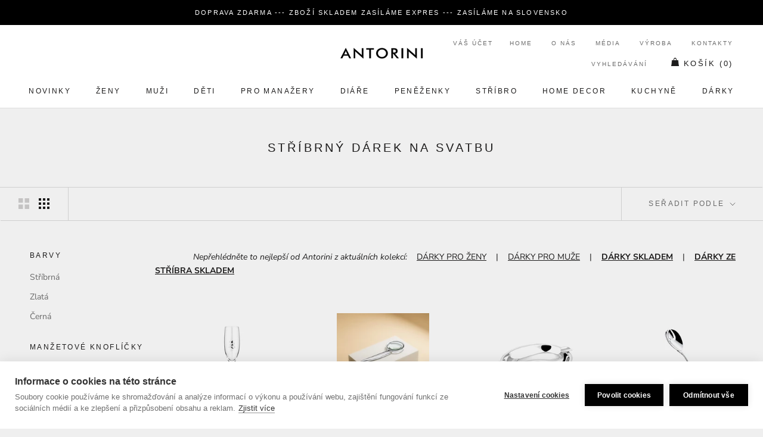

--- FILE ---
content_type: text/html; charset=utf-8
request_url: https://www.antorini.cz/collections/stribrny-darek-na-svatbu?page=3
body_size: 68713
content:
<!doctype html>

<html class="no-js" lang="cs">
  <head>
  


<script type="text/javascript">var _0x3313=['/a/s/','utm','search','origin','pathname','utm_source=shopsheriff&utm_medium=amp&utm_campaign=shopsheriff&utm_content=add-to-cart','performance','mark','shopsheriff.amp-snippet.start','/cart','location','referrer','includes','ampproject.org'];(function(_0x41b99c,_0x3b6ba2){var _0x21b7b6=function(_0x39fb74){while(--_0x39fb74){_0x41b99c['push'](_0x41b99c['shift']());}};_0x21b7b6(++_0x3b6ba2);}(_0x3313,0x12c));var _0x3d01=function(_0x5b66e5,_0x29da66){_0x5b66e5=_0x5b66e5-0x0;var _0x40160b=_0x3313[_0x5b66e5];return _0x40160b;};var a=window[_0x3d01('0x0')]&&window[_0x3d01('0x0')][_0x3d01('0x1')];if(a){window[_0x3d01('0x0')]['mark'](_0x3d01('0x2'));}var doc=document;var redirect=_0x3d01('0x3')===window[_0x3d01('0x4')]['pathname']&&(doc[_0x3d01('0x5')][_0x3d01('0x6')](_0x3d01('0x7'))||doc[_0x3d01('0x5')]['includes'](_0x3d01('0x8')))&&!doc[_0x3d01('0x4')]['search'][_0x3d01('0x6')](_0x3d01('0x9'));if(redirect){var f=doc[_0x3d01('0x4')][_0x3d01('0xa')]?'&':'?';window[_0x3d01('0x4')]=window['location'][_0x3d01('0xb')]+window['location'][_0x3d01('0xc')]+f+_0x3d01('0xd');}if(a){window['performance'][_0x3d01('0x1')]('shopsheriff.amp-snippet.end');}</script>




    <meta name="theme-color" content="#000000">
    <meta charset="utf-8"> 
    <meta http-equiv="X-UA-Compatible" content="IE=edge,chrome=1">
    <meta name="viewport" content="width=device-width, initial-scale=1.0, height=device-height, minimum-scale=1.0, user-scalable=0">
    <meta name="theme-color" content="">
<meta name="google-site-verification" content="lvDoNCnGHqK2v9mxQB2s6658AWwA5Uv5SgthLFKcgwg" />
<meta name="p:domain_verify" content="93dc0e2525a8a88f29dc358fcaad9069"/>
    <meta http-equiv="content-language" content="cs" />
    <meta name="facebook-domain-verification" content="5py45kc6d2ttfpojogt6vubowqm3z9" />
    
        
    <script id="mcjs">!function(c,h,i,m,p){m=c.createElement(h),p=c.getElementsByTagName(h)[0],m.async=1,m.src=i,p.parentNode.insertBefore(m,p)}(document,"script","https://chimpstatic.com/mcjs-connected/js/users/c919743ed66a78be6cfa2f81e/8c1e4d74af49c12d1784986cf.js");</script>
    
    <title>
      Stříbrný dárek na svatbu &ndash; 3 &ndash; ANTORINI®
    </title>
    


    <link rel="canonical" href="https://www.antorini.cz/collections/stribrny-darek-na-svatbu?page=3"><link rel="shortcut icon" href="//www.antorini.cz/cdn/shop/files/favicon_32x32.gif?v=1613568453" type="image/png"><meta property="og:type" content="website">
  <meta property="og:title" content="Stříbrný dárek na svatbu">
  <meta property="og:image" content="http://www.antorini.cz/cdn/shop/products/vyroci-svatby_979b4a6b-2526-4685-92cc-6366ffba8497_grande.jpg?v=1650282202">
  <meta property="og:image:secure_url" content="https://www.antorini.cz/cdn/shop/products/vyroci-svatby_979b4a6b-2526-4685-92cc-6366ffba8497_grande.jpg?v=1650282202"><meta property="og:url" content="https://www.antorini.cz/collections/stribrny-darek-na-svatbu?page=3">
<meta property="og:site_name" content="ANTORINI®"><meta name="twitter:card" content="summary"><meta name="twitter:title" content="Stříbrný dárek na svatbu">
  <meta name="twitter:description" content="">
  <meta name="twitter:image" content="https://www.antorini.cz/cdn/shop/products/vyroci-svatby_979b4a6b-2526-4685-92cc-6366ffba8497_600x600_crop_center.jpg?v=1650282202">

    <!-- "snippets/buddha-megamenu-before.liquid" was not rendered, the associated app was uninstalled -->
  <!-- "snippets/buddha-megamenu.liquid" was not rendered, the associated app was uninstalled -->
  <script>window.performance && window.performance.mark && window.performance.mark('shopify.content_for_header.start');</script><meta name="google-site-verification" content="0RlBZ0prHSDlbm9dQiFsxTbSVrMRO_dJkpOYTrrMHwQ">
<meta name="facebook-domain-verification" content="5py45kc6d2ttfpojogt6vubowqm3z9">
<meta id="shopify-digital-wallet" name="shopify-digital-wallet" content="/21487222884/digital_wallets/dialog">
<link rel="alternate" type="application/atom+xml" title="Feed" href="/collections/stribrny-darek-na-svatbu.atom" />
<link rel="prev" href="/collections/stribrny-darek-na-svatbu?page=2">
<link rel="next" href="/collections/stribrny-darek-na-svatbu?page=4">
<link rel="alternate" type="application/json+oembed" href="https://www.antorini.cz/collections/stribrny-darek-na-svatbu.oembed?page=3">
<script async="async" src="/checkouts/internal/preloads.js?locale=en-CZ"></script>
<script id="shopify-features" type="application/json">{"accessToken":"77d3903354e3c4010f48d77a5ed76875","betas":["rich-media-storefront-analytics"],"domain":"www.antorini.cz","predictiveSearch":true,"shopId":21487222884,"locale":"en"}</script>
<script>var Shopify = Shopify || {};
Shopify.shop = "ant-cz.myshopify.com";
Shopify.locale = "en";
Shopify.currency = {"active":"CZK","rate":"1.0"};
Shopify.country = "CZ";
Shopify.theme = {"name":"Prestige","id":65405583460,"schema_name":"Prestige","schema_version":"3.3.4","theme_store_id":855,"role":"main"};
Shopify.theme.handle = "null";
Shopify.theme.style = {"id":null,"handle":null};
Shopify.cdnHost = "www.antorini.cz/cdn";
Shopify.routes = Shopify.routes || {};
Shopify.routes.root = "/";</script>
<script type="module">!function(o){(o.Shopify=o.Shopify||{}).modules=!0}(window);</script>
<script>!function(o){function n(){var o=[];function n(){o.push(Array.prototype.slice.apply(arguments))}return n.q=o,n}var t=o.Shopify=o.Shopify||{};t.loadFeatures=n(),t.autoloadFeatures=n()}(window);</script>
<script id="shop-js-analytics" type="application/json">{"pageType":"collection"}</script>
<script defer="defer" async type="module" src="//www.antorini.cz/cdn/shopifycloud/shop-js/modules/v2/client.init-shop-cart-sync_BT-GjEfc.en.esm.js"></script>
<script defer="defer" async type="module" src="//www.antorini.cz/cdn/shopifycloud/shop-js/modules/v2/chunk.common_D58fp_Oc.esm.js"></script>
<script defer="defer" async type="module" src="//www.antorini.cz/cdn/shopifycloud/shop-js/modules/v2/chunk.modal_xMitdFEc.esm.js"></script>
<script type="module">
  await import("//www.antorini.cz/cdn/shopifycloud/shop-js/modules/v2/client.init-shop-cart-sync_BT-GjEfc.en.esm.js");
await import("//www.antorini.cz/cdn/shopifycloud/shop-js/modules/v2/chunk.common_D58fp_Oc.esm.js");
await import("//www.antorini.cz/cdn/shopifycloud/shop-js/modules/v2/chunk.modal_xMitdFEc.esm.js");

  window.Shopify.SignInWithShop?.initShopCartSync?.({"fedCMEnabled":true,"windoidEnabled":true});

</script>
<script>(function() {
  var isLoaded = false;
  function asyncLoad() {
    if (isLoaded) return;
    isLoaded = true;
    var urls = ["https:\/\/instafeed.nfcube.com\/cdn\/8a286f6dfb48ba56524654628d868da5.js?shop=ant-cz.myshopify.com","\/\/cdn.shopify.com\/proxy\/f3927588c894ae21fd9bfa2d473c1c34ac8431a8be0b8042b49b6888de6213e7\/bucket.useifsapp.com\/theme-files-min\/js\/ifs-script-tag-min.js?v=2\u0026shop=ant-cz.myshopify.com\u0026sp-cache-control=cHVibGljLCBtYXgtYWdlPTkwMA","https:\/\/a.mailmunch.co\/widgets\/site-631144-50ad7f22e89cd6c28716ffd31ad7cf3a02b90676.js?shop=ant-cz.myshopify.com","\/\/edgecdnplus.com\/code?code=15d5e8a8e56561261c37cbcc47ff8b3a\u0026shop=ant-cz.myshopify.com","\/\/edgecdnplus.com\/onlinefloat?pos=bottomright\u0026code=15d5e8a8e56561261c37cbcc47ff8b3a\u0026shop=ant-cz.myshopify.com"];
    for (var i = 0; i < urls.length; i++) {
      var s = document.createElement('script');
      s.type = 'text/javascript';
      s.async = true;
      s.src = urls[i];
      var x = document.getElementsByTagName('script')[0];
      x.parentNode.insertBefore(s, x);
    }
  };
  if(window.attachEvent) {
    window.attachEvent('onload', asyncLoad);
  } else {
    window.addEventListener('load', asyncLoad, false);
  }
})();</script>
<script id="__st">var __st={"a":21487222884,"offset":3600,"reqid":"768588de-7a44-4fc6-93f8-95941d8594ee-1769468411","pageurl":"www.antorini.cz\/collections\/stribrny-darek-na-svatbu?page=3","u":"6989c9063a61","p":"collection","rtyp":"collection","rid":402500387028};</script>
<script>window.ShopifyPaypalV4VisibilityTracking = true;</script>
<script id="captcha-bootstrap">!function(){'use strict';const t='contact',e='account',n='new_comment',o=[[t,t],['blogs',n],['comments',n],[t,'customer']],c=[[e,'customer_login'],[e,'guest_login'],[e,'recover_customer_password'],[e,'create_customer']],r=t=>t.map((([t,e])=>`form[action*='/${t}']:not([data-nocaptcha='true']) input[name='form_type'][value='${e}']`)).join(','),a=t=>()=>t?[...document.querySelectorAll(t)].map((t=>t.form)):[];function s(){const t=[...o],e=r(t);return a(e)}const i='password',u='form_key',d=['recaptcha-v3-token','g-recaptcha-response','h-captcha-response',i],f=()=>{try{return window.sessionStorage}catch{return}},m='__shopify_v',_=t=>t.elements[u];function p(t,e,n=!1){try{const o=window.sessionStorage,c=JSON.parse(o.getItem(e)),{data:r}=function(t){const{data:e,action:n}=t;return t[m]||n?{data:e,action:n}:{data:t,action:n}}(c);for(const[e,n]of Object.entries(r))t.elements[e]&&(t.elements[e].value=n);n&&o.removeItem(e)}catch(o){console.error('form repopulation failed',{error:o})}}const l='form_type',E='cptcha';function T(t){t.dataset[E]=!0}const w=window,h=w.document,L='Shopify',v='ce_forms',y='captcha';let A=!1;((t,e)=>{const n=(g='f06e6c50-85a8-45c8-87d0-21a2b65856fe',I='https://cdn.shopify.com/shopifycloud/storefront-forms-hcaptcha/ce_storefront_forms_captcha_hcaptcha.v1.5.2.iife.js',D={infoText:'Protected by hCaptcha',privacyText:'Privacy',termsText:'Terms'},(t,e,n)=>{const o=w[L][v],c=o.bindForm;if(c)return c(t,g,e,D).then(n);var r;o.q.push([[t,g,e,D],n]),r=I,A||(h.body.append(Object.assign(h.createElement('script'),{id:'captcha-provider',async:!0,src:r})),A=!0)});var g,I,D;w[L]=w[L]||{},w[L][v]=w[L][v]||{},w[L][v].q=[],w[L][y]=w[L][y]||{},w[L][y].protect=function(t,e){n(t,void 0,e),T(t)},Object.freeze(w[L][y]),function(t,e,n,w,h,L){const[v,y,A,g]=function(t,e,n){const i=e?o:[],u=t?c:[],d=[...i,...u],f=r(d),m=r(i),_=r(d.filter((([t,e])=>n.includes(e))));return[a(f),a(m),a(_),s()]}(w,h,L),I=t=>{const e=t.target;return e instanceof HTMLFormElement?e:e&&e.form},D=t=>v().includes(t);t.addEventListener('submit',(t=>{const e=I(t);if(!e)return;const n=D(e)&&!e.dataset.hcaptchaBound&&!e.dataset.recaptchaBound,o=_(e),c=g().includes(e)&&(!o||!o.value);(n||c)&&t.preventDefault(),c&&!n&&(function(t){try{if(!f())return;!function(t){const e=f();if(!e)return;const n=_(t);if(!n)return;const o=n.value;o&&e.removeItem(o)}(t);const e=Array.from(Array(32),(()=>Math.random().toString(36)[2])).join('');!function(t,e){_(t)||t.append(Object.assign(document.createElement('input'),{type:'hidden',name:u})),t.elements[u].value=e}(t,e),function(t,e){const n=f();if(!n)return;const o=[...t.querySelectorAll(`input[type='${i}']`)].map((({name:t})=>t)),c=[...d,...o],r={};for(const[a,s]of new FormData(t).entries())c.includes(a)||(r[a]=s);n.setItem(e,JSON.stringify({[m]:1,action:t.action,data:r}))}(t,e)}catch(e){console.error('failed to persist form',e)}}(e),e.submit())}));const S=(t,e)=>{t&&!t.dataset[E]&&(n(t,e.some((e=>e===t))),T(t))};for(const o of['focusin','change'])t.addEventListener(o,(t=>{const e=I(t);D(e)&&S(e,y())}));const B=e.get('form_key'),M=e.get(l),P=B&&M;t.addEventListener('DOMContentLoaded',(()=>{const t=y();if(P)for(const e of t)e.elements[l].value===M&&p(e,B);[...new Set([...A(),...v().filter((t=>'true'===t.dataset.shopifyCaptcha))])].forEach((e=>S(e,t)))}))}(h,new URLSearchParams(w.location.search),n,t,e,['guest_login'])})(!0,!0)}();</script>
<script integrity="sha256-4kQ18oKyAcykRKYeNunJcIwy7WH5gtpwJnB7kiuLZ1E=" data-source-attribution="shopify.loadfeatures" defer="defer" src="//www.antorini.cz/cdn/shopifycloud/storefront/assets/storefront/load_feature-a0a9edcb.js" crossorigin="anonymous"></script>
<script data-source-attribution="shopify.dynamic_checkout.dynamic.init">var Shopify=Shopify||{};Shopify.PaymentButton=Shopify.PaymentButton||{isStorefrontPortableWallets:!0,init:function(){window.Shopify.PaymentButton.init=function(){};var t=document.createElement("script");t.src="https://www.antorini.cz/cdn/shopifycloud/portable-wallets/latest/portable-wallets.en.js",t.type="module",document.head.appendChild(t)}};
</script>
<script data-source-attribution="shopify.dynamic_checkout.buyer_consent">
  function portableWalletsHideBuyerConsent(e){var t=document.getElementById("shopify-buyer-consent"),n=document.getElementById("shopify-subscription-policy-button");t&&n&&(t.classList.add("hidden"),t.setAttribute("aria-hidden","true"),n.removeEventListener("click",e))}function portableWalletsShowBuyerConsent(e){var t=document.getElementById("shopify-buyer-consent"),n=document.getElementById("shopify-subscription-policy-button");t&&n&&(t.classList.remove("hidden"),t.removeAttribute("aria-hidden"),n.addEventListener("click",e))}window.Shopify?.PaymentButton&&(window.Shopify.PaymentButton.hideBuyerConsent=portableWalletsHideBuyerConsent,window.Shopify.PaymentButton.showBuyerConsent=portableWalletsShowBuyerConsent);
</script>
<script data-source-attribution="shopify.dynamic_checkout.cart.bootstrap">document.addEventListener("DOMContentLoaded",(function(){function t(){return document.querySelector("shopify-accelerated-checkout-cart, shopify-accelerated-checkout")}if(t())Shopify.PaymentButton.init();else{new MutationObserver((function(e,n){t()&&(Shopify.PaymentButton.init(),n.disconnect())})).observe(document.body,{childList:!0,subtree:!0})}}));
</script>
<link id="shopify-accelerated-checkout-styles" rel="stylesheet" media="screen" href="https://www.antorini.cz/cdn/shopifycloud/portable-wallets/latest/accelerated-checkout-backwards-compat.css" crossorigin="anonymous">
<style id="shopify-accelerated-checkout-cart">
        #shopify-buyer-consent {
  margin-top: 1em;
  display: inline-block;
  width: 100%;
}

#shopify-buyer-consent.hidden {
  display: none;
}

#shopify-subscription-policy-button {
  background: none;
  border: none;
  padding: 0;
  text-decoration: underline;
  font-size: inherit;
  cursor: pointer;
}

#shopify-subscription-policy-button::before {
  box-shadow: none;
}

      </style>

<script>window.performance && window.performance.mark && window.performance.mark('shopify.content_for_header.end');</script>

<script>window.BOLD = window.BOLD || {};
    window.BOLD.common = window.BOLD.common || {};
    window.BOLD.common.Shopify = window.BOLD.common.Shopify || {};
    window.BOLD.common.Shopify.shop = {
      domain: 'www.antorini.cz',
      permanent_domain: 'ant-cz.myshopify.com',
      url: 'https://www.antorini.cz',
      secure_url: 'https://www.antorini.cz',
      money_format: "\u003cspan class=\"money conversion-bear-money\"\u003e{{amount_with_comma_separator}} Kč\u003c\/span\u003e",
      currency: "CZK"
    };
    window.BOLD.common.Shopify.customer = {
      id: null,
      tags: null,
    };
    window.BOLD.common.Shopify.cart = {"note":null,"attributes":{},"original_total_price":0,"total_price":0,"total_discount":0,"total_weight":0.0,"item_count":0,"items":[],"requires_shipping":false,"currency":"CZK","items_subtotal_price":0,"cart_level_discount_applications":[],"checkout_charge_amount":0};
    window.BOLD.common.template = 'collection';window.BOLD.common.Shopify.formatMoney = function(money, format) {
        function n(t, e) {
            return "undefined" == typeof t ? e : t
        }
        function r(t, e, r, i) {
            if (e = n(e, 2),
                r = n(r, ","),
                i = n(i, "."),
            isNaN(t) || null == t)
                return 0;
            t = (t / 100).toFixed(e);
            var o = t.split(".")
                , a = o[0].replace(/(\d)(?=(\d\d\d)+(?!\d))/g, "$1" + r)
                , s = o[1] ? i + o[1] : "";
            return a + s
        }
        "string" == typeof money && (money = money.replace(".", ""));
        var i = ""
            , o = /\{\{\s*(\w+)\s*\}\}/
            , a = format || window.BOLD.common.Shopify.shop.money_format || window.Shopify.money_format || "$ {{ amount }}";
        switch (a.match(o)[1]) {
            case "amount":
                i = r(money, 2, ",", ".");
                break;
            case "amount_no_decimals":
                i = r(money, 0, ",", ".");
                break;
            case "amount_with_comma_separator":
                i = r(money, 2, ".", ",");
                break;
            case "amount_no_decimals_with_comma_separator":
                i = r(money, 0, ".", ",");
                break;
            case "amount_with_space_separator":
                i = r(money, 2, " ", ",");
                break;
            case "amount_no_decimals_with_space_separator":
                i = r(money, 0, " ", ",");
                break;
            case "amount_with_apostrophe_separator":
                i = r(money, 2, "'", ".");
                break;
        }
        return a.replace(o, i);
    };
    window.BOLD.common.Shopify.saveProduct = function (handle, product) {
      if (typeof handle === 'string' && typeof window.BOLD.common.Shopify.products[handle] === 'undefined') {
        if (typeof product === 'number') {
          window.BOLD.common.Shopify.handles[product] = handle;
          product = { id: product };
        }
        window.BOLD.common.Shopify.products[handle] = product;
      }
    };
    window.BOLD.common.Shopify.saveVariant = function (variant_id, variant) {
      if (typeof variant_id === 'number' && typeof window.BOLD.common.Shopify.variants[variant_id] === 'undefined') {
        window.BOLD.common.Shopify.variants[variant_id] = variant;
      }
    };window.BOLD.common.Shopify.products = window.BOLD.common.Shopify.products || {};
    window.BOLD.common.Shopify.variants = window.BOLD.common.Shopify.variants || {};
    window.BOLD.common.Shopify.handles = window.BOLD.common.Shopify.handles || {};window.BOLD.common.Shopify.saveProduct(null, null);window.BOLD.apps_installed = {"Currency":1} || {};window.BOLD.common.Shopify.saveProduct("sklenice-na-sampanske-k-25-vyroci-svatby-kristal-stribro-925-1000-2g", 7601039245524);window.BOLD.common.Shopify.saveVariant(42688743833812, { product_id: 7601039245524, product_handle: "sklenice-na-sampanske-k-25-vyroci-svatby-kristal-stribro-925-1000-2g", price: 500000, group_id: '', csp_metafield: {}});window.BOLD.common.Shopify.saveVariant(42688743866580, { product_id: 7601039245524, product_handle: "sklenice-na-sampanske-k-25-vyroci-svatby-kristal-stribro-925-1000-2g", price: 949000, group_id: '', csp_metafield: {}});window.BOLD.common.Shopify.saveVariant(42688743899348, { product_id: 7601039245524, product_handle: "sklenice-na-sampanske-k-25-vyroci-svatby-kristal-stribro-925-1000-2g", price: 1400000, group_id: '', csp_metafield: {}});window.BOLD.common.Shopify.saveProduct("stribrna-lupa-na-cteni-stribro-925-1000-45-g", 7599844688084);window.BOLD.common.Shopify.saveVariant(42685049012436, { product_id: 7599844688084, product_handle: "stribrna-lupa-na-cteni-stribro-925-1000-45-g", price: 600000, group_id: '', csp_metafield: {}});window.BOLD.common.Shopify.saveProduct("stribrny-popelnik-stribro-925-1000-40-g", 7599785345236);window.BOLD.common.Shopify.saveVariant(42684289745108, { product_id: 7599785345236, product_handle: "stribrny-popelnik-stribro-925-1000-40-g", price: 600000, group_id: '', csp_metafield: {}});window.BOLD.common.Shopify.saveProduct("lzice-na-servirovani-salatu-princess-stribro-925-1000-70-g", 7599306080468);window.BOLD.common.Shopify.saveVariant(42682262159572, { product_id: 7599306080468, product_handle: "lzice-na-servirovani-salatu-princess-stribro-925-1000-70-g", price: 750000, group_id: '', csp_metafield: {}});window.BOLD.common.Shopify.saveProduct("lzicka-na-zavareninu-princess-stribro-925-1000-58-g", 7599304278228);window.BOLD.common.Shopify.saveVariant(42682258194644, { product_id: 7599304278228, product_handle: "lzicka-na-zavareninu-princess-stribro-925-1000-58-g", price: 580000, group_id: '', csp_metafield: {}});window.BOLD.common.Shopify.saveProduct("svatebni-fotoramecek-stribro-925-1000-30-g", 7587322233044);window.BOLD.common.Shopify.saveVariant(42631107576020, { product_id: 7587322233044, product_handle: "svatebni-fotoramecek-stribro-925-1000-30-g", price: 700000, group_id: '', csp_metafield: {}});window.BOLD.common.Shopify.saveProduct("stribrny-nuz-na-dopisy-stribro-925-1000-43-g", 7581784506580);window.BOLD.common.Shopify.saveVariant(42610322473172, { product_id: 7581784506580, product_handle: "stribrny-nuz-na-dopisy-stribro-925-1000-43-g", price: 550000, group_id: '', csp_metafield: {}});window.BOLD.common.Shopify.saveProduct("dekoracni-stribrny-box-ve-tvaru-orechu-stribro-925-1000-170-g", 7581687152852);window.BOLD.common.Shopify.saveVariant(42609679237332, { product_id: 7581687152852, product_handle: "dekoracni-stribrny-box-ve-tvaru-orechu-stribro-925-1000-170-g", price: 2600000, group_id: '', csp_metafield: {}});window.BOLD.common.Shopify.saveProduct("stribrna-hraci-skrinka-s-medvidkem-stribro-925-1000-55-g", 5804218253474);window.BOLD.common.Shopify.saveVariant(36525079822498, { product_id: 5804218253474, product_handle: "stribrna-hraci-skrinka-s-medvidkem-stribro-925-1000-55-g", price: 720000, group_id: '', csp_metafield: {}});window.BOLD.common.Shopify.saveProduct("stribrna-misa-na-kaviar-stribro-925-1000-398-g", 5249096581282);window.BOLD.common.Shopify.saveVariant(34485234270370, { product_id: 5249096581282, product_handle: "stribrna-misa-na-kaviar-stribro-925-1000-398-g", price: 3800000, group_id: '', csp_metafield: {}});window.BOLD.common.Shopify.saveProduct("stribrny-cajovy-set-gracioso-stribro-925-1000-5835-g", 4702546788396);window.BOLD.common.Shopify.saveVariant(32776507949100, { product_id: 4702546788396, product_handle: "stribrny-cajovy-set-gracioso-stribro-925-1000-5835-g", price: 60000000, group_id: '', csp_metafield: {}});window.BOLD.common.Shopify.saveProduct("nadoba-na-chlazeni-vina-stribro-925-1000-947-g", 4686260764716);window.BOLD.common.Shopify.saveVariant(32729805815852, { product_id: 4686260764716, product_handle: "nadoba-na-chlazeni-vina-stribro-925-1000-947-g", price: 7300000, group_id: '', csp_metafield: {}});window.BOLD.common.Shopify.saveProduct("nuz-na-ryby-moderno-stribro-925-1000-45-g", 4648630059052);window.BOLD.common.Shopify.saveVariant(32630115401772, { product_id: 4648630059052, product_handle: "nuz-na-ryby-moderno-stribro-925-1000-45-g", price: 780000, group_id: '', csp_metafield: {}});window.BOLD.common.Shopify.saveProduct("anglicky-cajovy-a-kavovy-set-stribro-925-1000-5255-g", 4553407430700);window.BOLD.common.Shopify.saveVariant(32228159324204, { product_id: 4553407430700, product_handle: "anglicky-cajovy-a-kavovy-set-stribro-925-1000-5255-g", price: 68900000, group_id: '', csp_metafield: {}});window.BOLD.common.Shopify.saveProduct("cajovy-a-kavovy-set-celebrazione-stribro-925-1000-3070-g", 4513219280940);window.BOLD.common.Shopify.saveVariant(32075198431276, { product_id: 4513219280940, product_handle: "cajovy-a-kavovy-set-celebrazione-stribro-925-1000-3070-g", price: 33000000, group_id: '', csp_metafield: {}});window.BOLD.common.Shopify.saveProduct("kavova-lzicka-moderno-stribro-925-1000-16-g", 4510218387500);window.BOLD.common.Shopify.saveVariant(32061023060012, { product_id: 4510218387500, product_handle: "kavova-lzicka-moderno-stribro-925-1000-16-g", price: 450000, group_id: '', csp_metafield: {}});window.BOLD.common.Shopify.saveVariant(32061006872620, { product_id: 4510218387500, product_handle: "kavova-lzicka-moderno-stribro-925-1000-16-g", price: 800000, group_id: '', csp_metafield: {}});window.BOLD.common.Shopify.saveVariant(32061006905388, { product_id: 4510218387500, product_handle: "kavova-lzicka-moderno-stribro-925-1000-16-g", price: 1500000, group_id: '', csp_metafield: {}});window.BOLD.common.Shopify.saveVariant(32061006938156, { product_id: 4510218387500, product_handle: "kavova-lzicka-moderno-stribro-925-1000-16-g", price: 2400000, group_id: '', csp_metafield: {}});window.BOLD.common.Shopify.saveProduct("stribrny-dzban-antico-s-podnosem-stribro-925-1000-2200-g", 6963789430946);window.BOLD.common.Shopify.saveVariant(40496220602530, { product_id: 6963789430946, product_handle: "stribrny-dzban-antico-s-podnosem-stribro-925-1000-2200-g", price: 21900000, group_id: '', csp_metafield: {}});window.BOLD.common.Shopify.saveProduct("centralni-misa-na-ovoce-cherub-stribro-925-1000-972-g", 6963623428258);window.BOLD.common.Shopify.saveVariant(40495752642722, { product_id: 6963623428258, product_handle: "centralni-misa-na-ovoce-cherub-stribro-925-1000-972-g", price: 15000000, group_id: '', csp_metafield: {}});window.BOLD.common.Shopify.saveProduct("stribrny-dzban-roma-imperiale-s-podnosem-stribro-925-1000-1980-g-pozlaceno", 6963617005730);window.BOLD.common.Shopify.saveVariant(40495729836194, { product_id: 6963617005730, product_handle: "stribrny-dzban-roma-imperiale-s-podnosem-stribro-925-1000-1980-g-pozlaceno", price: 42500000, group_id: '', csp_metafield: {}});window.BOLD.common.Shopify.saveProduct("centralni-misa-roma-imperiale-stribro-925-1000-1103g-pozlaceno", 6963576406178);window.BOLD.common.Shopify.saveVariant(40495601221794, { product_id: 6963576406178, product_handle: "centralni-misa-roma-imperiale-stribro-925-1000-1103g-pozlaceno", price: 15900000, group_id: '', csp_metafield: {}});window.BOLD.common.Shopify.saveProduct("stribrne-sklenice-na-vino-a-sampanske-pozlaceno-stribro-925-1000-225-g", 6907475624098);window.BOLD.common.Shopify.saveVariant(40318189207714, { product_id: 6907475624098, product_handle: "stribrne-sklenice-na-vino-a-sampanske-pozlaceno-stribro-925-1000-225-g", price: 3500000, group_id: '', csp_metafield: {}});window.BOLD.common.Shopify.saveVariant(40318189240482, { product_id: 6907475624098, product_handle: "stribrne-sklenice-na-vino-a-sampanske-pozlaceno-stribro-925-1000-225-g", price: 6900000, group_id: '', csp_metafield: {}});window.BOLD.common.Shopify.saveVariant(40318189273250, { product_id: 6907475624098, product_handle: "stribrne-sklenice-na-vino-a-sampanske-pozlaceno-stribro-925-1000-225-g", price: 13600000, group_id: '', csp_metafield: {}});window.BOLD.common.Shopify.saveVariant(40318189306018, { product_id: 6907475624098, product_handle: "stribrne-sklenice-na-vino-a-sampanske-pozlaceno-stribro-925-1000-225-g", price: 19900000, group_id: '', csp_metafield: {}});window.BOLD.common.Shopify.saveProduct("stribrny-svicen-corinzio-stribro-925-1000-564-g-30-cm", 6662428557474);window.BOLD.common.Shopify.saveVariant(39606436364450, { product_id: 6662428557474, product_handle: "stribrny-svicen-corinzio-stribro-925-1000-564-g-30-cm", price: 5900000, group_id: '', csp_metafield: {}});window.BOLD.common.Shopify.saveProduct("stribrny-dzban-s-motivem-hroznu-stribro-925-1000-1254-g", 6557780410530);window.BOLD.common.Shopify.saveVariant(39318171353250, { product_id: 6557780410530, product_handle: "stribrny-dzban-s-motivem-hroznu-stribro-925-1000-1254-g", price: 12900000, group_id: '', csp_metafield: {}});window.BOLD.common.Shopify.saveProduct("porcelanova-vaza-se-stribrnou-zakladnou-stribro-925-1000-135-g", 6161890934946);window.BOLD.common.Shopify.saveVariant(37895676657826, { product_id: 6161890934946, product_handle: "porcelanova-vaza-se-stribrnou-zakladnou-stribro-925-1000-135-g", price: 2500000, group_id: '', csp_metafield: {}});window.BOLD.common.Shopify.saveProduct("stribrny-stojanek-na-sperky-stribro-925-1000-230-g", 6149900632226);window.BOLD.common.Shopify.saveVariant(37853088317602, { product_id: 6149900632226, product_handle: "stribrny-stojanek-na-sperky-stribro-925-1000-230-g", price: 2200000, group_id: '', csp_metafield: {}});window.BOLD.common.Shopify.saveProduct("nuz-na-porcovani-masa-moderno-stribro-925-1000-50-g", 6147425763490);window.BOLD.common.Shopify.saveVariant(37843995754658, { product_id: 6147425763490, product_handle: "nuz-na-porcovani-masa-moderno-stribro-925-1000-50-g", price: 950000, group_id: '', csp_metafield: {}});window.BOLD.common.Shopify.saveProduct("vidlice-na-porcovani-masa-moderno-stribro-925-1000-73-g", 6147422748834);window.BOLD.common.Shopify.saveVariant(37843989463202, { product_id: 6147422748834, product_handle: "vidlice-na-porcovani-masa-moderno-stribro-925-1000-73-g", price: 1080000, group_id: '', csp_metafield: {}});window.BOLD.common.Shopify.saveProduct("vidlicka-na-servirovani-salatu-moderno-stribro-925-1000-84-g", 6147419701410);window.BOLD.common.Shopify.saveVariant(37843976454306, { product_id: 6147419701410, product_handle: "vidlicka-na-servirovani-salatu-moderno-stribro-925-1000-84-g", price: 1400000, group_id: '', csp_metafield: {}});window.BOLD.common.Shopify.saveProduct("servirovaci-naberacka-na-sos-moderno-stribro-925-1000-52-g", 6147416260770);window.BOLD.common.Shopify.saveVariant(37843964756130, { product_id: 6147416260770, product_handle: "servirovaci-naberacka-na-sos-moderno-stribro-925-1000-52-g", price: 790000, group_id: '', csp_metafield: {}});window.BOLD.common.Shopify.saveProduct("lzice-na-servirovani-ryze-moderno-stribro-925-1000-92-g", 6147405021346);window.BOLD.common.Shopify.saveVariant(37843949158562, { product_id: 6147405021346, product_handle: "lzice-na-servirovani-ryze-moderno-stribro-925-1000-92-g", price: 1400000, group_id: '', csp_metafield: {}});window.BOLD.common.Shopify.saveProduct("lzice-na-servirovani-salatu-moderno-stribro-925-1000-94-g", 6147403317410);window.BOLD.common.Shopify.saveVariant(37843923468450, { product_id: 6147403317410, product_handle: "lzice-na-servirovani-salatu-moderno-stribro-925-1000-94-g", price: 1400000, group_id: '', csp_metafield: {}});window.BOLD.common.Shopify.saveProduct("polevkova-lzice-moderno-stribro-925-1000-92-g", 6147400663202);window.BOLD.common.Shopify.saveVariant(37843908427938, { product_id: 6147400663202, product_handle: "polevkova-lzice-moderno-stribro-925-1000-92-g", price: 900000, group_id: '', csp_metafield: {}});window.BOLD.common.Shopify.saveVariant(37843908460706, { product_id: 6147400663202, product_handle: "polevkova-lzice-moderno-stribro-925-1000-92-g", price: 1666600, group_id: '', csp_metafield: {}});window.BOLD.common.Shopify.saveVariant(37843908493474, { product_id: 6147400663202, product_handle: "polevkova-lzice-moderno-stribro-925-1000-92-g", price: 3100000, group_id: '', csp_metafield: {}});window.BOLD.common.Shopify.saveVariant(37843908526242, { product_id: 6147400663202, product_handle: "polevkova-lzice-moderno-stribro-925-1000-92-g", price: 4600000, group_id: '', csp_metafield: {}});window.BOLD.common.Shopify.saveProduct("dezertni-lzicka-moderno-stribro-925-1000-40-g", 6147395518626);window.BOLD.common.Shopify.saveVariant(37843874447522, { product_id: 6147395518626, product_handle: "dezertni-lzicka-moderno-stribro-925-1000-40-g", price: 450000, group_id: '', csp_metafield: {}});window.BOLD.common.Shopify.saveVariant(37843874480290, { product_id: 6147395518626, product_handle: "dezertni-lzicka-moderno-stribro-925-1000-40-g", price: 850000, group_id: '', csp_metafield: {}});window.BOLD.common.Shopify.saveVariant(37843874513058, { product_id: 6147395518626, product_handle: "dezertni-lzicka-moderno-stribro-925-1000-40-g", price: 1600000, group_id: '', csp_metafield: {}});window.BOLD.common.Shopify.saveVariant(37843874545826, { product_id: 6147395518626, product_handle: "dezertni-lzicka-moderno-stribro-925-1000-40-g", price: 2300000, group_id: '', csp_metafield: {}});window.BOLD.common.Shopify.saveProduct("kristalova-placatka-se-stribrnou-dekoraci-stribro-925-1000-20-g", 5246177902754);window.BOLD.common.Shopify.saveVariant(34478817542306, { product_id: 5246177902754, product_handle: "kristalova-placatka-se-stribrnou-dekoraci-stribro-925-1000-20-g", price: 890000, group_id: '', csp_metafield: {}});window.BOLD.common.Shopify.saveProduct("kristalova-placatka-se-stribrnou-dekoraci-stribro-925-1000-10-g", 5246167220386);window.BOLD.common.Shopify.saveVariant(34478798930082, { product_id: 5246167220386, product_handle: "kristalova-placatka-se-stribrnou-dekoraci-stribro-925-1000-10-g", price: 600000, group_id: '', csp_metafield: {}});window.BOLD.common.Shopify.saveProduct("kristalove-sklenice-na-vino-a-sampanske-stribro-925-1000-55-g-pozlaceno", 5241366020258);window.BOLD.common.Shopify.saveVariant(34421584232610, { product_id: 5241366020258, product_handle: "kristalove-sklenice-na-vino-a-sampanske-stribro-925-1000-55-g-pozlaceno", price: 1400000, group_id: '', csp_metafield: {}});window.BOLD.common.Shopify.saveVariant(34421584265378, { product_id: 5241366020258, product_handle: "kristalove-sklenice-na-vino-a-sampanske-stribro-925-1000-55-g-pozlaceno", price: 2600000, group_id: '', csp_metafield: {}});window.BOLD.common.Shopify.saveVariant(34421584298146, { product_id: 5241366020258, product_handle: "kristalove-sklenice-na-vino-a-sampanske-stribro-925-1000-55-g-pozlaceno", price: 5200000, group_id: '', csp_metafield: {}});window.BOLD.common.Shopify.saveVariant(34421584330914, { product_id: 5241366020258, product_handle: "kristalove-sklenice-na-vino-a-sampanske-stribro-925-1000-55-g-pozlaceno", price: 7990000, group_id: '', csp_metafield: {}});window.BOLD.common.Shopify.saveProduct("kristalove-sklenice-na-vino-a-sampanske-stribro-925-1000-55-g", 5241345278114);window.BOLD.common.Shopify.saveVariant(34421542781090, { product_id: 5241345278114, product_handle: "kristalove-sklenice-na-vino-a-sampanske-stribro-925-1000-55-g", price: 1200000, group_id: '', csp_metafield: {}});window.BOLD.common.Shopify.saveVariant(34421542813858, { product_id: 5241345278114, product_handle: "kristalove-sklenice-na-vino-a-sampanske-stribro-925-1000-55-g", price: 2300000, group_id: '', csp_metafield: {}});window.BOLD.common.Shopify.saveVariant(34421542846626, { product_id: 5241345278114, product_handle: "kristalove-sklenice-na-vino-a-sampanske-stribro-925-1000-55-g", price: 4200000, group_id: '', csp_metafield: {}});window.BOLD.common.Shopify.saveVariant(34421542879394, { product_id: 5241345278114, product_handle: "kristalove-sklenice-na-vino-a-sampanske-stribro-925-1000-55-g", price: 6400000, group_id: '', csp_metafield: {}});window.BOLD.common.Shopify.saveProduct("stribrna-lupa-a-nuz-na-dopisy-stribro-925-1000-30-g", 5213712285740);window.BOLD.common.Shopify.saveVariant(34099573784620, { product_id: 5213712285740, product_handle: "stribrna-lupa-a-nuz-na-dopisy-stribro-925-1000-30-g", price: 600000, group_id: '', csp_metafield: {}});window.BOLD.common.Shopify.saveProduct("stribrny-svicen-corinzio-stribro-925-1000-323-g", 5210104758316);window.BOLD.common.Shopify.saveVariant(34087770259500, { product_id: 5210104758316, product_handle: "stribrny-svicen-corinzio-stribro-925-1000-323-g", price: 3449000, group_id: '', csp_metafield: {}});window.BOLD.common.Shopify.saveProduct("stribrny-svicen-rinascimento-stribro-925-1000-830-g", 5209848774700);window.BOLD.common.Shopify.saveVariant(34086817923116, { product_id: 5209848774700, product_handle: "stribrny-svicen-rinascimento-stribro-925-1000-830-g", price: 9200000, group_id: '', csp_metafield: {}});window.BOLD.common.Shopify.saveProduct("stribrne-zrcadlo-palace-stribro-925-1000-530-g", 5203408060460);window.BOLD.common.Shopify.saveVariant(34069168291884, { product_id: 5203408060460, product_handle: "stribrne-zrcadlo-palace-stribro-925-1000-530-g", price: 5200000, group_id: '', csp_metafield: {}});window.BOLD.common.Shopify.saveProduct("stribrny-tac-romance-stribro-925-1000-696-g", 5203001606188);window.BOLD.common.Shopify.saveVariant(34068067057708, { product_id: 5203001606188, product_handle: "stribrny-tac-romance-stribro-925-1000-696-g", price: 1600000, group_id: '', csp_metafield: {}});window.BOLD.common.Shopify.saveVariant(34068067090476, { product_id: 5203001606188, product_handle: "stribrny-tac-romance-stribro-925-1000-696-g", price: 2800000, group_id: '', csp_metafield: {}});window.BOLD.common.Shopify.saveVariant(34068067123244, { product_id: 5203001606188, product_handle: "stribrny-tac-romance-stribro-925-1000-696-g", price: 7000000, group_id: '', csp_metafield: {}});window.BOLD.common.Shopify.saveProduct("stribrny-tac-cavaliere-stribro-925-1000-541-g", 5202823610412);window.BOLD.common.Shopify.saveVariant(34067758776364, { product_id: 5202823610412, product_handle: "stribrny-tac-cavaliere-stribro-925-1000-541-g", price: 1150000, group_id: '', csp_metafield: {}});window.BOLD.common.Shopify.saveVariant(34067758809132, { product_id: 5202823610412, product_handle: "stribrny-tac-cavaliere-stribro-925-1000-541-g", price: 3600000, group_id: '', csp_metafield: {}});window.BOLD.common.Shopify.saveVariant(34067758874668, { product_id: 5202823610412, product_handle: "stribrny-tac-cavaliere-stribro-925-1000-541-g", price: 4700000, group_id: '', csp_metafield: {}});window.BOLD.common.Shopify.saveProduct("stribrna-vaza-elegance-ii-stribro-925-1000-640-g", 5202287919148);window.BOLD.common.Shopify.saveVariant(34066571100204, { product_id: 5202287919148, product_handle: "stribrna-vaza-elegance-ii-stribro-925-1000-640-g", price: 4800000, group_id: '', csp_metafield: {}});window.BOLD.common.Shopify.saveProduct("stribrna-vaza-elegance-i-stribro-925-1000-765-g", 5202279661612);window.BOLD.common.Shopify.saveVariant(34066554060844, { product_id: 5202279661612, product_handle: "stribrna-vaza-elegance-i-stribro-925-1000-765-g", price: 5400000, group_id: '', csp_metafield: {}});window.BOLD.common.Shopify.saveProduct("stribrna-vaza-orbita-stribro-925-1000-320-g", 5202258329644);window.BOLD.common.Shopify.saveVariant(34066516475948, { product_id: 5202258329644, product_handle: "stribrna-vaza-orbita-stribro-925-1000-320-g", price: 4900000, group_id: '', csp_metafield: {}});window.BOLD.common.Shopify.saveProduct("stribrny-fotoramecek-sfera-stribro-925-1000-71-g", 5198415593516);window.BOLD.common.Shopify.saveVariant(34053898207276, { product_id: 5198415593516, product_handle: "stribrny-fotoramecek-sfera-stribro-925-1000-71-g", price: 1000000, group_id: '', csp_metafield: {}});window.BOLD.common.Shopify.saveProduct("stribrny-fotoramecek-classico-stribro-925-1000-55-g", 5198386069548);window.BOLD.common.Shopify.saveVariant(34053873762348, { product_id: 5198386069548, product_handle: "stribrny-fotoramecek-classico-stribro-925-1000-55-g", price: 800000, group_id: '', csp_metafield: {}});window.BOLD.common.Shopify.metafields = window.BOLD.common.Shopify.metafields || {};window.BOLD.common.Shopify.metafields["bold_rp"] = {};window.BOLD.common.Shopify.metafields["bold_csp_defaults"] = {};window.BOLD.common.cacheParams = window.BOLD.common.cacheParams || {};
</script><script src="//www.antorini.cz/cdn/shop/t/3/assets/ndnapps-contactform-script.js?v=82173408171917521681572593790" type="text/javascript"></script>

    <link rel="stylesheet" href="//www.antorini.cz/cdn/shop/t/3/assets/theme.scss.css?v=180122773088566979291767786087">

    <script>
      // This allows to expose several variables to the global scope, to be used in scripts
      window.theme = {
        template: "collection",
        shopCurrency: "CZK",
        moneyFormat: "\u003cspan class=\"money conversion-bear-money\"\u003e{{amount_with_comma_separator}} Kč\u003c\/span\u003e",
        moneyWithCurrencyFormat: "\u003cspan class=\"money conversion-bear-money\"\u003e{{amount_with_comma_separator}} Kč \u003c\/span\u003e",
        currencyConversionEnabled: false,
        currencyConversionMoneyFormat: "money_format",
        currencyConversionRoundAmounts: true,
        productImageSize: "natural",
        searchMode: "product,article,page",
        showPageTransition: true,
        showElementStaggering: true,
        showImageZooming: true,
        enableExperimentalResizeObserver: false
      };

      window.languages = {
        cartAddNote: "POZNÁMKA K OBJEDNÁVCE",
        cartEditNote: "Upravit poznámku k objednávce ",
        productImageLoadingError: "Obrázek se nepodařilo načíst. ",
        productFormAddToCart: "Přidat do košíku",
        productFormUnavailable: "Zboží nedostupné ",
        productFormSoldOut: "Vyprodáno ",
        shippingEstimatorOneResult: "1 option available:",
        shippingEstimatorMoreResults: "{{count}} options available:",
        shippingEstimatorNoResults: "No shipping could be found"
      };

      window.lazySizesConfig = {
        loadHidden: false,
        hFac: 0.5,
        expFactor: 2,
        ricTimeout: 150,
        lazyClass: 'Image--lazyLoad',
        loadingClass: 'Image--lazyLoading',
        loadedClass: 'Image--lazyLoaded'
      };

      document.documentElement.className = document.documentElement.className.replace('no-js', 'js');
      document.documentElement.style.setProperty('--window-height', window.innerHeight + 'px');

      // We do a quick detection of some features (we could use Modernizr but for so little...)
      (function() {
        document.documentElement.className += ((window.CSS && window.CSS.supports('(position: sticky) or (position: -webkit-sticky)')) ? ' supports-sticky' : ' no-supports-sticky');
        document.documentElement.className += (window.matchMedia('(-moz-touch-enabled: 1), (hover: none)')).matches ? ' no-supports-hover' : ' supports-hover';
      }());

      window.onpageshow = function (event) {
        if (event.persisted) {
          window.location.reload();
        }
      };
    </script>

    <script src="//www.antorini.cz/cdn/shop/t/3/assets/lazysizes.min.js?v=174358363404432586981548248728" async></script>

    
<script src="https://polyfill-fastly.net/v3/polyfill.min.js?unknown=polyfill&features=fetch,Element.prototype.closest,Element.prototype.remove,Element.prototype.classList,Array.prototype.includes,Array.prototype.fill,Object.assign,CustomEvent,IntersectionObserver,IntersectionObserverEntry" defer></script>
    <script src="//www.antorini.cz/cdn/shop/t/3/assets/libs.min.js?v=88466822118989791001548248728" defer></script>
    <script src="//www.antorini.cz/cdn/shop/t/3/assets/theme.min.js?v=53458125468402666801588764480" defer></script>
    <script src="//www.antorini.cz/cdn/shop/t/3/assets/custom.js?v=165790401745286518411559816795" defer></script>

    

      <link href="//www.antorini.cz/cdn/shop/t/3/assets/scm-product-label.css?v=48058496397791814391576313465" rel="stylesheet" type="text/css" media="all" />



<script>
if ((typeof SECOMAPP) == 'undefined') {
    var SECOMAPP = {};
}
if ((typeof SECOMAPP.pl) == 'undefined') {
    SECOMAPP.pl = {};
}




SECOMAPP.page = 'collection';
</script>


    
         <script src="//www.antorini.cz/cdn/shop/t/3/assets/scm-product-label.js?v=71694138753533455021576313463" type="text/javascript"></script>
    

<link href="//www.antorini.cz/cdn/shop/t/3/assets/zenithify.smartlabels.css?v=18911673580281659851576314052" rel="stylesheet" type="text/css" media="all" /><script> var zenslCheckAjax = true; var zenslLoaded = false; </script><script src="//www.antorini.cz/cdn/shop/t/3/assets/zenithify.smartlabels.js?v=123767829101883542061576314511" type="text/javascript"></script>

<!-- GS-Inventory Start. Do not change -->

<!-- GS-Inventory End. Do not change  -->
  
    <!-- Global site tag (gtag.js) - Google Ads: 758913276 -->
<script async src="https://www.googletagmanager.com/gtag/js?id=AW-758913276"></script>
<script>
  window.dataLayer = window.dataLayer || [];
  function gtag(){dataLayer.push(arguments);}
  gtag('js', new Date());

  gtag('config', 'AW-758913276');
</script>

    <!-- Event snippet for Website sale conversion page -->
<script>
  gtag('event', 'conversion', {
      'send_to': 'AW-758913276/opx9CLn6mcIBEPyx8OkC',
      'transaction_id': ''
  });
</script>

  
<script>
window.mlvedaShopCurrency = "CZK";
window.shopCurrency = "CZK";
window.supported_currencies = "CZK EUR";
</script>
  
    
    <script>
(function(l, u, c, i, n, k, a) {l['ModioCZ'] = n;
l[n]=l[n]||function(){(l[n].q=l[n].q||[]).push(arguments)};k=u.createElement(c),
a=u.getElementsByTagName(c)[0];k.async=1;k.src=i;a.parentNode.insertBefore(k,a)
})(window, document, 'script', '//trackingapi.modio.cz/ppc.js', 'modio');
modio('init', '1d72e2da');
</script>
    
    <!-- Global site tag (gtag.js) - Google Ads: 758913276 -->
<script async src="https://www.googletagmanager.com/gtag/js?id=AW-758913276"></script>
<script>
  window.dataLayer = window.dataLayer || [];
  function gtag(){dataLayer.push(arguments);}
  gtag('js', new Date());

  gtag('config', 'AW-758913276');
</script>
<script>
  gtag('event', 'page_view', {
    'send_to': 'AW-758913276',
    'value': 'replace with value',
    'items': [{
      'id': 'replace with value',
      'google_business_vertical': 'retail'
    }]
  });
</script>
  
    
    <!-- Facebook Pixel Code -->
<script>
!function(f,b,e,v,n,t,s)
{if(f.fbq)return;n=f.fbq=function(){n.callMethod?
n.callMethod.apply(n,arguments):n.queue.push(arguments)};
if(!f._fbq)f._fbq=n;n.push=n;n.loaded=!0;n.version='2.0';
n.queue=[];t=b.createElement(e);t.async=!0;
t.src=v;s=b.getElementsByTagName(e)[0];
s.parentNode.insertBefore(t,s)}(window, document,'script',
'https://connect.facebook.net/en_US/fbevents.js');
fbq('init', '503213947078608');
fbq('track', 'PageView');
</script>
<noscript><img height="1" width="1" style="display:none"
src="https://www.facebook.com/tr?id=503213947078608&ev=PageView&noscript=1"
/></noscript>
<!-- End Facebook Pixel Code -->
    <meta name="facebook-domain-verification" content="5py45kc6d2ttfpojogt6vubowqm3z9" />
    
  <script type="text/javascript">
	var storeifyFormBuider = storeifyFormBuider || {};
	storeifyFormBuider.page_type = "collection";
</script>
<link href="//www.antorini.cz/cdn/shop/t/3/assets/storeifyapps-formbuilder-styles.css?v=152793041783719793381679582895" rel="stylesheet" type="text/css" media="all" />
<script src="https://cdn.shopify.com/extensions/e8878072-2f6b-4e89-8082-94b04320908d/inbox-1254/assets/inbox-chat-loader.js" type="text/javascript" defer="defer"></script>
<link href="https://monorail-edge.shopifysvc.com" rel="dns-prefetch">
<script>(function(){if ("sendBeacon" in navigator && "performance" in window) {try {var session_token_from_headers = performance.getEntriesByType('navigation')[0].serverTiming.find(x => x.name == '_s').description;} catch {var session_token_from_headers = undefined;}var session_cookie_matches = document.cookie.match(/_shopify_s=([^;]*)/);var session_token_from_cookie = session_cookie_matches && session_cookie_matches.length === 2 ? session_cookie_matches[1] : "";var session_token = session_token_from_headers || session_token_from_cookie || "";function handle_abandonment_event(e) {var entries = performance.getEntries().filter(function(entry) {return /monorail-edge.shopifysvc.com/.test(entry.name);});if (!window.abandonment_tracked && entries.length === 0) {window.abandonment_tracked = true;var currentMs = Date.now();var navigation_start = performance.timing.navigationStart;var payload = {shop_id: 21487222884,url: window.location.href,navigation_start,duration: currentMs - navigation_start,session_token,page_type: "collection"};window.navigator.sendBeacon("https://monorail-edge.shopifysvc.com/v1/produce", JSON.stringify({schema_id: "online_store_buyer_site_abandonment/1.1",payload: payload,metadata: {event_created_at_ms: currentMs,event_sent_at_ms: currentMs}}));}}window.addEventListener('pagehide', handle_abandonment_event);}}());</script>
<script id="web-pixels-manager-setup">(function e(e,d,r,n,o){if(void 0===o&&(o={}),!Boolean(null===(a=null===(i=window.Shopify)||void 0===i?void 0:i.analytics)||void 0===a?void 0:a.replayQueue)){var i,a;window.Shopify=window.Shopify||{};var t=window.Shopify;t.analytics=t.analytics||{};var s=t.analytics;s.replayQueue=[],s.publish=function(e,d,r){return s.replayQueue.push([e,d,r]),!0};try{self.performance.mark("wpm:start")}catch(e){}var l=function(){var e={modern:/Edge?\/(1{2}[4-9]|1[2-9]\d|[2-9]\d{2}|\d{4,})\.\d+(\.\d+|)|Firefox\/(1{2}[4-9]|1[2-9]\d|[2-9]\d{2}|\d{4,})\.\d+(\.\d+|)|Chrom(ium|e)\/(9{2}|\d{3,})\.\d+(\.\d+|)|(Maci|X1{2}).+ Version\/(15\.\d+|(1[6-9]|[2-9]\d|\d{3,})\.\d+)([,.]\d+|)( \(\w+\)|)( Mobile\/\w+|) Safari\/|Chrome.+OPR\/(9{2}|\d{3,})\.\d+\.\d+|(CPU[ +]OS|iPhone[ +]OS|CPU[ +]iPhone|CPU IPhone OS|CPU iPad OS)[ +]+(15[._]\d+|(1[6-9]|[2-9]\d|\d{3,})[._]\d+)([._]\d+|)|Android:?[ /-](13[3-9]|1[4-9]\d|[2-9]\d{2}|\d{4,})(\.\d+|)(\.\d+|)|Android.+Firefox\/(13[5-9]|1[4-9]\d|[2-9]\d{2}|\d{4,})\.\d+(\.\d+|)|Android.+Chrom(ium|e)\/(13[3-9]|1[4-9]\d|[2-9]\d{2}|\d{4,})\.\d+(\.\d+|)|SamsungBrowser\/([2-9]\d|\d{3,})\.\d+/,legacy:/Edge?\/(1[6-9]|[2-9]\d|\d{3,})\.\d+(\.\d+|)|Firefox\/(5[4-9]|[6-9]\d|\d{3,})\.\d+(\.\d+|)|Chrom(ium|e)\/(5[1-9]|[6-9]\d|\d{3,})\.\d+(\.\d+|)([\d.]+$|.*Safari\/(?![\d.]+ Edge\/[\d.]+$))|(Maci|X1{2}).+ Version\/(10\.\d+|(1[1-9]|[2-9]\d|\d{3,})\.\d+)([,.]\d+|)( \(\w+\)|)( Mobile\/\w+|) Safari\/|Chrome.+OPR\/(3[89]|[4-9]\d|\d{3,})\.\d+\.\d+|(CPU[ +]OS|iPhone[ +]OS|CPU[ +]iPhone|CPU IPhone OS|CPU iPad OS)[ +]+(10[._]\d+|(1[1-9]|[2-9]\d|\d{3,})[._]\d+)([._]\d+|)|Android:?[ /-](13[3-9]|1[4-9]\d|[2-9]\d{2}|\d{4,})(\.\d+|)(\.\d+|)|Mobile Safari.+OPR\/([89]\d|\d{3,})\.\d+\.\d+|Android.+Firefox\/(13[5-9]|1[4-9]\d|[2-9]\d{2}|\d{4,})\.\d+(\.\d+|)|Android.+Chrom(ium|e)\/(13[3-9]|1[4-9]\d|[2-9]\d{2}|\d{4,})\.\d+(\.\d+|)|Android.+(UC? ?Browser|UCWEB|U3)[ /]?(15\.([5-9]|\d{2,})|(1[6-9]|[2-9]\d|\d{3,})\.\d+)\.\d+|SamsungBrowser\/(5\.\d+|([6-9]|\d{2,})\.\d+)|Android.+MQ{2}Browser\/(14(\.(9|\d{2,})|)|(1[5-9]|[2-9]\d|\d{3,})(\.\d+|))(\.\d+|)|K[Aa][Ii]OS\/(3\.\d+|([4-9]|\d{2,})\.\d+)(\.\d+|)/},d=e.modern,r=e.legacy,n=navigator.userAgent;return n.match(d)?"modern":n.match(r)?"legacy":"unknown"}(),u="modern"===l?"modern":"legacy",c=(null!=n?n:{modern:"",legacy:""})[u],f=function(e){return[e.baseUrl,"/wpm","/b",e.hashVersion,"modern"===e.buildTarget?"m":"l",".js"].join("")}({baseUrl:d,hashVersion:r,buildTarget:u}),m=function(e){var d=e.version,r=e.bundleTarget,n=e.surface,o=e.pageUrl,i=e.monorailEndpoint;return{emit:function(e){var a=e.status,t=e.errorMsg,s=(new Date).getTime(),l=JSON.stringify({metadata:{event_sent_at_ms:s},events:[{schema_id:"web_pixels_manager_load/3.1",payload:{version:d,bundle_target:r,page_url:o,status:a,surface:n,error_msg:t},metadata:{event_created_at_ms:s}}]});if(!i)return console&&console.warn&&console.warn("[Web Pixels Manager] No Monorail endpoint provided, skipping logging."),!1;try{return self.navigator.sendBeacon.bind(self.navigator)(i,l)}catch(e){}var u=new XMLHttpRequest;try{return u.open("POST",i,!0),u.setRequestHeader("Content-Type","text/plain"),u.send(l),!0}catch(e){return console&&console.warn&&console.warn("[Web Pixels Manager] Got an unhandled error while logging to Monorail."),!1}}}}({version:r,bundleTarget:l,surface:e.surface,pageUrl:self.location.href,monorailEndpoint:e.monorailEndpoint});try{o.browserTarget=l,function(e){var d=e.src,r=e.async,n=void 0===r||r,o=e.onload,i=e.onerror,a=e.sri,t=e.scriptDataAttributes,s=void 0===t?{}:t,l=document.createElement("script"),u=document.querySelector("head"),c=document.querySelector("body");if(l.async=n,l.src=d,a&&(l.integrity=a,l.crossOrigin="anonymous"),s)for(var f in s)if(Object.prototype.hasOwnProperty.call(s,f))try{l.dataset[f]=s[f]}catch(e){}if(o&&l.addEventListener("load",o),i&&l.addEventListener("error",i),u)u.appendChild(l);else{if(!c)throw new Error("Did not find a head or body element to append the script");c.appendChild(l)}}({src:f,async:!0,onload:function(){if(!function(){var e,d;return Boolean(null===(d=null===(e=window.Shopify)||void 0===e?void 0:e.analytics)||void 0===d?void 0:d.initialized)}()){var d=window.webPixelsManager.init(e)||void 0;if(d){var r=window.Shopify.analytics;r.replayQueue.forEach((function(e){var r=e[0],n=e[1],o=e[2];d.publishCustomEvent(r,n,o)})),r.replayQueue=[],r.publish=d.publishCustomEvent,r.visitor=d.visitor,r.initialized=!0}}},onerror:function(){return m.emit({status:"failed",errorMsg:"".concat(f," has failed to load")})},sri:function(e){var d=/^sha384-[A-Za-z0-9+/=]+$/;return"string"==typeof e&&d.test(e)}(c)?c:"",scriptDataAttributes:o}),m.emit({status:"loading"})}catch(e){m.emit({status:"failed",errorMsg:(null==e?void 0:e.message)||"Unknown error"})}}})({shopId: 21487222884,storefrontBaseUrl: "https://www.antorini.cz",extensionsBaseUrl: "https://extensions.shopifycdn.com/cdn/shopifycloud/web-pixels-manager",monorailEndpoint: "https://monorail-edge.shopifysvc.com/unstable/produce_batch",surface: "storefront-renderer",enabledBetaFlags: ["2dca8a86"],webPixelsConfigList: [{"id":"3579937114","configuration":"{\"APICode\":\"15d5e8a8e56561261c37cbcc47ff8b3a\"}","eventPayloadVersion":"v1","runtimeContext":"STRICT","scriptVersion":"cb780c74fa5dd90f3cd3722071ba8b12","type":"APP","apiClientId":826496,"privacyPurposes":["ANALYTICS"],"dataSharingAdjustments":{"protectedCustomerApprovalScopes":[]}},{"id":"950731098","configuration":"{\"config\":\"{\\\"pixel_id\\\":\\\"AW-758913276\\\",\\\"target_country\\\":\\\"CZ\\\",\\\"gtag_events\\\":[{\\\"type\\\":\\\"page_view\\\",\\\"action_label\\\":\\\"AW-758913276\\\/ZZ8XCI7Sg8MBEPyx8OkC\\\"},{\\\"type\\\":\\\"purchase\\\",\\\"action_label\\\":\\\"AW-758913276\\\/m7scCJHSg8MBEPyx8OkC\\\"},{\\\"type\\\":\\\"view_item\\\",\\\"action_label\\\":\\\"AW-758913276\\\/AiJTCJTSg8MBEPyx8OkC\\\"},{\\\"type\\\":\\\"add_to_cart\\\",\\\"action_label\\\":\\\"AW-758913276\\\/M1qaCJfSg8MBEPyx8OkC\\\"},{\\\"type\\\":\\\"begin_checkout\\\",\\\"action_label\\\":\\\"AW-758913276\\\/6EpXCJrSg8MBEPyx8OkC\\\"},{\\\"type\\\":\\\"search\\\",\\\"action_label\\\":\\\"AW-758913276\\\/yMOPCJ3Sg8MBEPyx8OkC\\\"},{\\\"type\\\":\\\"add_payment_info\\\",\\\"action_label\\\":\\\"AW-758913276\\\/PDdjCKDSg8MBEPyx8OkC\\\"}],\\\"enable_monitoring_mode\\\":false}\"}","eventPayloadVersion":"v1","runtimeContext":"OPEN","scriptVersion":"b2a88bafab3e21179ed38636efcd8a93","type":"APP","apiClientId":1780363,"privacyPurposes":[],"dataSharingAdjustments":{"protectedCustomerApprovalScopes":["read_customer_address","read_customer_email","read_customer_name","read_customer_personal_data","read_customer_phone"]}},{"id":"150110554","configuration":"{\"tagID\":\"2613856984640\"}","eventPayloadVersion":"v1","runtimeContext":"STRICT","scriptVersion":"18031546ee651571ed29edbe71a3550b","type":"APP","apiClientId":3009811,"privacyPurposes":["ANALYTICS","MARKETING","SALE_OF_DATA"],"dataSharingAdjustments":{"protectedCustomerApprovalScopes":["read_customer_address","read_customer_email","read_customer_name","read_customer_personal_data","read_customer_phone"]}},{"id":"168788314","eventPayloadVersion":"v1","runtimeContext":"LAX","scriptVersion":"1","type":"CUSTOM","privacyPurposes":["MARKETING"],"name":"Meta pixel (migrated)"},{"id":"201818458","eventPayloadVersion":"v1","runtimeContext":"LAX","scriptVersion":"1","type":"CUSTOM","privacyPurposes":["ANALYTICS"],"name":"Google Analytics tag (migrated)"},{"id":"shopify-app-pixel","configuration":"{}","eventPayloadVersion":"v1","runtimeContext":"STRICT","scriptVersion":"0450","apiClientId":"shopify-pixel","type":"APP","privacyPurposes":["ANALYTICS","MARKETING"]},{"id":"shopify-custom-pixel","eventPayloadVersion":"v1","runtimeContext":"LAX","scriptVersion":"0450","apiClientId":"shopify-pixel","type":"CUSTOM","privacyPurposes":["ANALYTICS","MARKETING"]}],isMerchantRequest: false,initData: {"shop":{"name":"ANTORINI®","paymentSettings":{"currencyCode":"CZK"},"myshopifyDomain":"ant-cz.myshopify.com","countryCode":"CZ","storefrontUrl":"https:\/\/www.antorini.cz"},"customer":null,"cart":null,"checkout":null,"productVariants":[],"purchasingCompany":null},},"https://www.antorini.cz/cdn","fcfee988w5aeb613cpc8e4bc33m6693e112",{"modern":"","legacy":""},{"shopId":"21487222884","storefrontBaseUrl":"https:\/\/www.antorini.cz","extensionBaseUrl":"https:\/\/extensions.shopifycdn.com\/cdn\/shopifycloud\/web-pixels-manager","surface":"storefront-renderer","enabledBetaFlags":"[\"2dca8a86\"]","isMerchantRequest":"false","hashVersion":"fcfee988w5aeb613cpc8e4bc33m6693e112","publish":"custom","events":"[[\"page_viewed\",{}],[\"collection_viewed\",{\"collection\":{\"id\":\"402500387028\",\"title\":\"Stříbrný dárek na svatbu\",\"productVariants\":[{\"price\":{\"amount\":5000.0,\"currencyCode\":\"CZK\"},\"product\":{\"title\":\"Sklenice na šampaňské k 25 výročí svatby, křišťál, stříbro 925\/1000, 2g\",\"vendor\":\"ANTORINI®\",\"id\":\"7601039245524\",\"untranslatedTitle\":\"Sklenice na šampaňské k 25 výročí svatby, křišťál, stříbro 925\/1000, 2g\",\"url\":\"\/products\/sklenice-na-sampanske-k-25-vyroci-svatby-kristal-stribro-925-1000-2g\",\"type\":\"Sklenice na šampaňské\"},\"id\":\"42688743833812\",\"image\":{\"src\":\"\/\/www.antorini.cz\/cdn\/shop\/products\/vyroci-svatby_979b4a6b-2526-4685-92cc-6366ffba8497.jpg?v=1650282202\"},\"sku\":\"ANT-25CWG-S-2\",\"title\":\"2 kusů sklenic\",\"untranslatedTitle\":\"2 kusů sklenic\"},{\"price\":{\"amount\":6000.0,\"currencyCode\":\"CZK\"},\"product\":{\"title\":\"Stříbrná lupa na čtení, stříbro 925\/1000, 45 g\",\"vendor\":\"ANTORINI®\",\"id\":\"7599844688084\",\"untranslatedTitle\":\"Stříbrná lupa na čtení, stříbro 925\/1000, 45 g\",\"url\":\"\/products\/stribrna-lupa-na-cteni-stribro-925-1000-45-g\",\"type\":\"Lupy\"},\"id\":\"42685049012436\",\"image\":{\"src\":\"\/\/www.antorini.cz\/cdn\/shop\/files\/stribrna-lupa.jpg?v=1762269229\"},\"sku\":\"ANT-MAGTSP-S\",\"title\":\"Default Title\",\"untranslatedTitle\":\"Default Title\"},{\"price\":{\"amount\":6000.0,\"currencyCode\":\"CZK\"},\"product\":{\"title\":\"Stříbrný popelník, stříbro 925\/1000, 40 g\",\"vendor\":\"ANTORINI®\",\"id\":\"7599785345236\",\"untranslatedTitle\":\"Stříbrný popelník, stříbro 925\/1000, 40 g\",\"url\":\"\/products\/stribrny-popelnik-stribro-925-1000-40-g\",\"type\":\"Stříbrné mísy na ovoce\"},\"id\":\"42684289745108\",\"image\":{\"src\":\"\/\/www.antorini.cz\/cdn\/shop\/products\/stribrny-popelnik.jpg?v=1650188917\"},\"sku\":\"ANT-2A6T3P67-S\",\"title\":\"Default Title\",\"untranslatedTitle\":\"Default Title\"},{\"price\":{\"amount\":7500.0,\"currencyCode\":\"CZK\"},\"product\":{\"title\":\"Lžíce na servírování salátu Princess, stříbro 925\/1000, 70 g\",\"vendor\":\"ANTORINI®\",\"id\":\"7599306080468\",\"untranslatedTitle\":\"Lžíce na servírování salátu Princess, stříbro 925\/1000, 70 g\",\"url\":\"\/products\/lzice-na-servirovani-salatu-princess-stribro-925-1000-70-g\",\"type\":\"\"},\"id\":\"42682262159572\",\"image\":{\"src\":\"\/\/www.antorini.cz\/cdn\/shop\/products\/lzice-na-salat.jpg?v=1650117344\"},\"sku\":\"ANT-2A5T7P5026A-S\",\"title\":\"Default Title\",\"untranslatedTitle\":\"Default Title\"},{\"price\":{\"amount\":5800.0,\"currencyCode\":\"CZK\"},\"product\":{\"title\":\"Lžička na zavařeninu Princess, stříbro 925\/1000, 58 g\",\"vendor\":\"ANTORINI®\",\"id\":\"7599304278228\",\"untranslatedTitle\":\"Lžička na zavařeninu Princess, stříbro 925\/1000, 58 g\",\"url\":\"\/products\/lzicka-na-zavareninu-princess-stribro-925-1000-58-g\",\"type\":\"\"},\"id\":\"42682258194644\",\"image\":{\"src\":\"\/\/www.antorini.cz\/cdn\/shop\/products\/lzice-na-zavareninu.jpg?v=1650117090\"},\"sku\":\"ANT-2A5T7P5038A-S\",\"title\":\"Default Title\",\"untranslatedTitle\":\"Default Title\"},{\"price\":{\"amount\":7000.0,\"currencyCode\":\"CZK\"},\"product\":{\"title\":\"Svatební fotorámeček, stříbro 925\/1000, 30 g\",\"vendor\":\"ANTORINI®\",\"id\":\"7587322233044\",\"untranslatedTitle\":\"Svatební fotorámeček, stříbro 925\/1000, 30 g\",\"url\":\"\/products\/svatebni-fotoramecek-stribro-925-1000-30-g\",\"type\":\"Fotorámečky\"},\"id\":\"42631107576020\",\"image\":{\"src\":\"\/\/www.antorini.cz\/cdn\/shop\/products\/svatebni-fotoramecek.jpg?v=1649244118\"},\"sku\":\"ANT-8A0T3P35-S\",\"title\":\"Default Title\",\"untranslatedTitle\":\"Default Title\"},{\"price\":{\"amount\":5500.0,\"currencyCode\":\"CZK\"},\"product\":{\"title\":\"Stříbrný nůž na dopisy, stříbro 925\/1000, 43 g\",\"vendor\":\"ANTORINI®\",\"id\":\"7581784506580\",\"untranslatedTitle\":\"Stříbrný nůž na dopisy, stříbro 925\/1000, 43 g\",\"url\":\"\/products\/stribrny-nuz-na-dopisy-stribro-925-1000-43-g\",\"type\":\"Sety lupy a nože\"},\"id\":\"42610322473172\",\"image\":{\"src\":\"\/\/www.antorini.cz\/cdn\/shop\/files\/nuz-na-dopisy.jpg?v=1762281817\"},\"sku\":\"ANT-AAPTLPUMA-S\",\"title\":\"Default Title\",\"untranslatedTitle\":\"Default Title\"},{\"price\":{\"amount\":26000.0,\"currencyCode\":\"CZK\"},\"product\":{\"title\":\"Dekorační stříbrný Box ve tvaru ořechu, stříbro 925\/1000, 170 g\",\"vendor\":\"ANTORINI®\",\"id\":\"7581687152852\",\"untranslatedTitle\":\"Dekorační stříbrný Box ve tvaru ořechu, stříbro 925\/1000, 170 g\",\"url\":\"\/products\/dekoracni-stribrny-box-ve-tvaru-orechu-stribro-925-1000-170-g\",\"type\":\"Stříbrné boxy\"},\"id\":\"42609679237332\",\"image\":{\"src\":\"\/\/www.antorini.cz\/cdn\/shop\/products\/box-orech.jpg?v=1648809543\"},\"sku\":\"ANT-2A8T3P84-S\",\"title\":\"Default Title\",\"untranslatedTitle\":\"Default Title\"},{\"price\":{\"amount\":7200.0,\"currencyCode\":\"CZK\"},\"product\":{\"title\":\"Stříbrná hrací skříňka s medvídkem, stříbro 925\/1000, 55 g\",\"vendor\":\"ANTORINI®\",\"id\":\"5804218253474\",\"untranslatedTitle\":\"Stříbrná hrací skříňka s medvídkem, stříbro 925\/1000, 55 g\",\"url\":\"\/products\/stribrna-hraci-skrinka-s-medvidkem-stribro-925-1000-55-g\",\"type\":\"Dětské lžičky\"},\"id\":\"36525079822498\",\"image\":{\"src\":\"\/\/www.antorini.cz\/cdn\/shop\/products\/music-box-kids.jpg?v=1602319523\"},\"sku\":\"ANT-TB-MUSIC-BOX-S\",\"title\":\"Default Title\",\"untranslatedTitle\":\"Default Title\"},{\"price\":{\"amount\":38000.0,\"currencyCode\":\"CZK\"},\"product\":{\"title\":\"Stříbrná mísa na kaviár, stříbro 925\/1000, 398 g\",\"vendor\":\"ANTORINI®\",\"id\":\"5249096581282\",\"untranslatedTitle\":\"Stříbrná mísa na kaviár, stříbro 925\/1000, 398 g\",\"url\":\"\/products\/stribrna-misa-na-kaviar-stribro-925-1000-398-g\",\"type\":\"Mísy na kaviár\"},\"id\":\"34485234270370\",\"image\":{\"src\":\"\/\/www.antorini.cz\/cdn\/shop\/products\/misanakaviar.jpg?v=1638649762\"},\"sku\":\"ANT-2A5T7P73Y-S\",\"title\":\"Default Title\",\"untranslatedTitle\":\"Default Title\"},{\"price\":{\"amount\":600000.0,\"currencyCode\":\"CZK\"},\"product\":{\"title\":\"Stříbrný čajový a kávový set Gracioso, stříbro 925\/1000, 5835 g, na zakázku\",\"vendor\":\"ANTORINI®\",\"id\":\"4702546788396\",\"untranslatedTitle\":\"Stříbrný čajový a kávový set Gracioso, stříbro 925\/1000, 5835 g, na zakázku\",\"url\":\"\/products\/stribrny-cajovy-set-gracioso-stribro-925-1000-5835-g\",\"type\":\"Čajové a kávové sety\"},\"id\":\"32776507949100\",\"image\":{\"src\":\"\/\/www.antorini.cz\/cdn\/shop\/products\/silver-tea-set.jpg?v=1584002809\"},\"sku\":\"ANT-2A7T9P30\",\"title\":\"Default Title\",\"untranslatedTitle\":\"Default Title\"},{\"price\":{\"amount\":73000.0,\"currencyCode\":\"CZK\"},\"product\":{\"title\":\"Nádoba na chlazení vína a šampaňského, stříbro 925\/1000, 947 g\",\"vendor\":\"ANTORINI®\",\"id\":\"4686260764716\",\"untranslatedTitle\":\"Nádoba na chlazení vína a šampaňského, stříbro 925\/1000, 947 g\",\"url\":\"\/products\/nadoba-na-chlazeni-vina-stribro-925-1000-947-g\",\"type\":\"Nádoby na chlazení vína\"},\"id\":\"32729805815852\",\"image\":{\"src\":\"\/\/www.antorini.cz\/cdn\/shop\/products\/silver-bottle-bucket-2_e6b0c8d7-3c1a-4ed6-a479-8f0d36a6c554.jpg?v=1583829962\"},\"sku\":\"ANT-BUCKET-1-S\",\"title\":\"Default Title\",\"untranslatedTitle\":\"Default Title\"},{\"price\":{\"amount\":7800.0,\"currencyCode\":\"CZK\"},\"product\":{\"title\":\"Nůž na ryby Moderno, stříbro 925\/1000, 45 g\",\"vendor\":\"ANTORINI®\",\"id\":\"4648630059052\",\"untranslatedTitle\":\"Nůž na ryby Moderno, stříbro 925\/1000, 45 g\",\"url\":\"\/products\/nuz-na-ryby-moderno-stribro-925-1000-45-g\",\"type\":\"Nože na ryby\"},\"id\":\"32630115401772\",\"image\":{\"src\":\"\/\/www.antorini.cz\/cdn\/shop\/products\/silver-fish-knife_f1598c39-81f3-4425-aa05-87a29a67794b.jpg?v=1583484388\"},\"sku\":\"ANT-2A7T6P6604A-S\",\"title\":\"Default Title\",\"untranslatedTitle\":\"Default Title\"},{\"price\":{\"amount\":689000.0,\"currencyCode\":\"CZK\"},\"product\":{\"title\":\"Anglický čajový a kávový set, stříbro 925\/1000, 5255 g, na zakázku\",\"vendor\":\"ANTORINI®\",\"id\":\"4553407430700\",\"untranslatedTitle\":\"Anglický čajový a kávový set, stříbro 925\/1000, 5255 g, na zakázku\",\"url\":\"\/products\/anglicky-cajovy-a-kavovy-set-stribro-925-1000-5255-g\",\"type\":\"Stříbrné čajové sety\"},\"id\":\"32228159324204\",\"image\":{\"src\":\"\/\/www.antorini.cz\/cdn\/shop\/products\/tea-set.jpg?v=1581929163\"},\"sku\":\"ANT-3-2a7t9p25-silver\",\"title\":\"Default Title\",\"untranslatedTitle\":\"Default Title\"},{\"price\":{\"amount\":330000.0,\"currencyCode\":\"CZK\"},\"product\":{\"title\":\"Čajový a kávový set Celebrazione, stříbro 925\/1000, 3070 g, na zakázku\",\"vendor\":\"ANTORINI®\",\"id\":\"4513219280940\",\"untranslatedTitle\":\"Čajový a kávový set Celebrazione, stříbro 925\/1000, 3070 g, na zakázku\",\"url\":\"\/products\/cajovy-a-kavovy-set-celebrazione-stribro-925-1000-3070-g\",\"type\":\"Stříbrné čajové a kávové sety\"},\"id\":\"32075198431276\",\"image\":{\"src\":\"\/\/www.antorini.cz\/cdn\/shop\/products\/set-1_3aa158fb-a592-4402-879a-da1b0ca97768.jpg?v=1581151576\"},\"sku\":\"ANT-3-2A7T9P26-silver\",\"title\":\"Default Title\",\"untranslatedTitle\":\"Default Title\"},{\"price\":{\"amount\":4500.0,\"currencyCode\":\"CZK\"},\"product\":{\"title\":\"Kávová lžička Moderno, stříbro 925\/1000, 16 g\",\"vendor\":\"ANTORINI®\",\"id\":\"4510218387500\",\"untranslatedTitle\":\"Kávová lžička Moderno, stříbro 925\/1000, 16 g\",\"url\":\"\/products\/kavova-lzicka-moderno-stribro-925-1000-16-g\",\"type\":\"Kávové lžičky\"},\"id\":\"32061023060012\",\"image\":{\"src\":\"\/\/www.antorini.cz\/cdn\/shop\/products\/coffeemoderno---kopie.jpg?v=1581065152\"},\"sku\":\"ANT-50-27a6t6p612A-1\",\"title\":\"1 lžička\",\"untranslatedTitle\":\"1 lžička\"},{\"price\":{\"amount\":219000.0,\"currencyCode\":\"CZK\"},\"product\":{\"title\":\"Stříbrný džbán Antico s podnosem, stříbro 925\/1000, 2200 g\",\"vendor\":\"ANTORINI®\",\"id\":\"6963789430946\",\"untranslatedTitle\":\"Stříbrný džbán Antico s podnosem, stříbro 925\/1000, 2200 g\",\"url\":\"\/products\/stribrny-dzban-antico-s-podnosem-stribro-925-1000-2200-g\",\"type\":\"Stříbrné džbány\"},\"id\":\"40496220602530\",\"image\":{\"src\":\"\/\/www.antorini.cz\/cdn\/shop\/products\/silver-pitcher-with-tray-1.jpg?v=1627634690\"},\"sku\":\"ANT-1A1T6P62-S\",\"title\":\"Default Title\",\"untranslatedTitle\":\"Default Title\"},{\"price\":{\"amount\":150000.0,\"currencyCode\":\"CZK\"},\"product\":{\"title\":\"Centrální mísa na ovoce Cherub, stříbro 925\/1000, 972 g\",\"vendor\":\"ANTORINI®\",\"id\":\"6963623428258\",\"untranslatedTitle\":\"Centrální mísa na ovoce Cherub, stříbro 925\/1000, 972 g\",\"url\":\"\/products\/centralni-misa-na-ovoce-cherub-stribro-925-1000-972-g\",\"type\":\"Stříbrné mísy na ovoce\"},\"id\":\"40495752642722\",\"image\":{\"src\":\"\/\/www.antorini.cz\/cdn\/shop\/products\/fruit-bowl-roma-imperiale-1.jpg?v=1627634689\"},\"sku\":\"ANT-1A3T0P57-S\",\"title\":\"Default Title\",\"untranslatedTitle\":\"Default Title\"},{\"price\":{\"amount\":425000.0,\"currencyCode\":\"CZK\"},\"product\":{\"title\":\"Stříbrný džbán Roma Imperiale s podnosem, stříbro 925\/1000, 1980 g, pozlaceno\",\"vendor\":\"ANTORINI®\",\"id\":\"6963617005730\",\"untranslatedTitle\":\"Stříbrný džbán Roma Imperiale s podnosem, stříbro 925\/1000, 1980 g, pozlaceno\",\"url\":\"\/products\/stribrny-dzban-roma-imperiale-s-podnosem-stribro-925-1000-1980-g-pozlaceno\",\"type\":\"Stříbrné džbány\"},\"id\":\"40495729836194\",\"image\":{\"src\":\"\/\/www.antorini.cz\/cdn\/shop\/products\/silver-pitcher_8eee74d3-7da2-4f50-80cb-a3daa4dbf6ff.jpg?v=1627634687\"},\"sku\":\"ANT-1A2T0P68-S-GP\",\"title\":\"Default Title\",\"untranslatedTitle\":\"Default Title\"},{\"price\":{\"amount\":159000.0,\"currencyCode\":\"CZK\"},\"product\":{\"title\":\"Centrální mísa Roma Imperiale, stříbro 925\/1000, 1103g, pozlaceno\",\"vendor\":\"ANTORINI®\",\"id\":\"6963576406178\",\"untranslatedTitle\":\"Centrální mísa Roma Imperiale, stříbro 925\/1000, 1103g, pozlaceno\",\"url\":\"\/products\/centralni-misa-roma-imperiale-stribro-925-1000-1103g-pozlaceno\",\"type\":\"Stříbrné mísy\"},\"id\":\"40495601221794\",\"image\":{\"src\":\"\/\/www.antorini.cz\/cdn\/shop\/products\/antique-bowl.jpg?v=1627548320\"},\"sku\":\"ANT-1A2T0P44-S-G\",\"title\":\"Default Title\",\"untranslatedTitle\":\"Default Title\"},{\"price\":{\"amount\":35000.0,\"currencyCode\":\"CZK\"},\"product\":{\"title\":\"Stříbrné sklenice na víno a šampaňské, pozlaceno, stříbro 925\/1000, 225 g\",\"vendor\":\"ANTORINI®\",\"id\":\"6907475624098\",\"untranslatedTitle\":\"Stříbrné sklenice na víno a šampaňské, pozlaceno, stříbro 925\/1000, 225 g\",\"url\":\"\/products\/stribrne-sklenice-na-vino-a-sampanske-pozlaceno-stribro-925-1000-225-g\",\"type\":\"Sklenice na víno\"},\"id\":\"40318189207714\",\"image\":{\"src\":\"\/\/www.antorini.cz\/cdn\/shop\/files\/luxury-flute-champagne.jpg?v=1761232565\"},\"sku\":\"ANT-0A5T0P63-1-S\",\"title\":\"1 kus\",\"untranslatedTitle\":\"1 kus\"},{\"price\":{\"amount\":59000.0,\"currencyCode\":\"CZK\"},\"product\":{\"title\":\"Stříbrný svícen Corinzio, stříbro 925\/1000, 564 g, 30 cm\",\"vendor\":\"ANTORINI®\",\"id\":\"6662428557474\",\"untranslatedTitle\":\"Stříbrný svícen Corinzio, stříbro 925\/1000, 564 g, 30 cm\",\"url\":\"\/products\/stribrny-svicen-corinzio-stribro-925-1000-564-g-30-cm\",\"type\":\"Svícny\"},\"id\":\"39606436364450\",\"image\":{\"src\":\"\/\/www.antorini.cz\/cdn\/shop\/products\/silver-corinzio-candlestick_c92bb6f8-e5a7-4747-bc8c-88ed95e78479.jpg?v=1617532868\"},\"sku\":\"1A3T9P3730-30-S\",\"title\":\"Default Title\",\"untranslatedTitle\":\"Default Title\"},{\"price\":{\"amount\":129000.0,\"currencyCode\":\"CZK\"},\"product\":{\"title\":\"Stříbrný džbán s motivem hroznů, stříbro 925\/1000, 1254 g\",\"vendor\":\"ANTORINI®\",\"id\":\"6557780410530\",\"untranslatedTitle\":\"Stříbrný džbán s motivem hroznů, stříbro 925\/1000, 1254 g\",\"url\":\"\/products\/stribrny-dzban-s-motivem-hroznu-stribro-925-1000-1254-g\",\"type\":\"Stříbrné džbány\"},\"id\":\"39318171353250\",\"image\":{\"src\":\"\/\/www.antorini.cz\/cdn\/shop\/products\/stribrny-dzban-2.jpg?v=1614933916\"},\"sku\":\"ant-1A3T9P49-S\",\"title\":\"Default Title\",\"untranslatedTitle\":\"Default Title\"},{\"price\":{\"amount\":25000.0,\"currencyCode\":\"CZK\"},\"product\":{\"title\":\"Porcelánová váza se stříbrnou základnou, stříbro 925\/1000, 135 g\",\"vendor\":\"ANTORINI®\",\"id\":\"6161890934946\",\"untranslatedTitle\":\"Porcelánová váza se stříbrnou základnou, stříbro 925\/1000, 135 g\",\"url\":\"\/products\/porcelanova-vaza-se-stribrnou-zakladnou-stribro-925-1000-135-g\",\"type\":\"Vázy\"},\"id\":\"37895676657826\",\"image\":{\"src\":\"\/\/www.antorini.cz\/cdn\/shop\/products\/porcelanova-vaza.jpg?v=1614156282\"},\"sku\":\"ANT-2A7T0P07-BOX\",\"title\":\"Default Title\",\"untranslatedTitle\":\"Default Title\"},{\"price\":{\"amount\":22000.0,\"currencyCode\":\"CZK\"},\"product\":{\"title\":\"Stříbrný stojánek na šperky, stříbro 925\/1000, 230 g\",\"vendor\":\"ANTORINI®\",\"id\":\"6149900632226\",\"untranslatedTitle\":\"Stříbrný stojánek na šperky, stříbro 925\/1000, 230 g\",\"url\":\"\/products\/stribrny-stojanek-na-sperky-stribro-925-1000-230-g\",\"type\":\"Kroužky na ubrousky\"},\"id\":\"37853088317602\",\"image\":{\"src\":\"\/\/www.antorini.cz\/cdn\/shop\/products\/stojanek-na-sperky.jpg?v=1613637923\"},\"sku\":\"ANT-2A7T7P34\",\"title\":\"Default Title\",\"untranslatedTitle\":\"Default Title\"},{\"price\":{\"amount\":9500.0,\"currencyCode\":\"CZK\"},\"product\":{\"title\":\"Nůž na porcování masa Moderno, stříbro 925\/1000, 50 g\",\"vendor\":\"ANTORINI®\",\"id\":\"6147425763490\",\"untranslatedTitle\":\"Nůž na porcování masa Moderno, stříbro 925\/1000, 50 g\",\"url\":\"\/products\/nuz-na-porcovani-masa-moderno-stribro-925-1000-50-g\",\"type\":\"Naběračky\"},\"id\":\"37843995754658\",\"image\":{\"src\":\"\/\/www.antorini.cz\/cdn\/shop\/products\/nuz-na-porcovani-masa.jpg?v=1613637922\"},\"sku\":\"ANT-2A7T6P6629A\",\"title\":\"Default Title\",\"untranslatedTitle\":\"Default Title\"},{\"price\":{\"amount\":10800.0,\"currencyCode\":\"CZK\"},\"product\":{\"title\":\"Vidlice na porcování masa Moderno, stříbro 925\/1000, 73 g\",\"vendor\":\"ANTORINI®\",\"id\":\"6147422748834\",\"untranslatedTitle\":\"Vidlice na porcování masa Moderno, stříbro 925\/1000, 73 g\",\"url\":\"\/products\/vidlice-na-porcovani-masa-moderno-stribro-925-1000-73-g\",\"type\":\"Naběračky\"},\"id\":\"37843989463202\",\"image\":{\"src\":\"\/\/www.antorini.cz\/cdn\/shop\/products\/vidlice-na-porcovani-masa.jpg?v=1613637921\"},\"sku\":\"ANT-2A7T6P6628A\",\"title\":\"Default Title\",\"untranslatedTitle\":\"Default Title\"},{\"price\":{\"amount\":14000.0,\"currencyCode\":\"CZK\"},\"product\":{\"title\":\"Vidlička na servírování salátu Moderno, stříbro 925\/1000, 84 g\",\"vendor\":\"ANTORINI®\",\"id\":\"6147419701410\",\"untranslatedTitle\":\"Vidlička na servírování salátu Moderno, stříbro 925\/1000, 84 g\",\"url\":\"\/products\/vidlicka-na-servirovani-salatu-moderno-stribro-925-1000-84-g\",\"type\":\"Stříbrné čajové lžičky\"},\"id\":\"37843976454306\",\"image\":{\"src\":\"\/\/www.antorini.cz\/cdn\/shop\/products\/vidlicka-na-salat.jpg?v=1613637920\"},\"sku\":\"ANT-2A7T6P6624M\",\"title\":\"Default Title\",\"untranslatedTitle\":\"Default Title\"},{\"price\":{\"amount\":7900.0,\"currencyCode\":\"CZK\"},\"product\":{\"title\":\"Servírovací naběračka na sos Moderno, stříbro 925\/1000, 52 g\",\"vendor\":\"ANTORINI®\",\"id\":\"6147416260770\",\"untranslatedTitle\":\"Servírovací naběračka na sos Moderno, stříbro 925\/1000, 52 g\",\"url\":\"\/products\/servirovaci-naberacka-na-sos-moderno-stribro-925-1000-52-g\",\"type\":\"Naběračky\"},\"id\":\"37843964756130\",\"image\":{\"src\":\"\/\/www.antorini.cz\/cdn\/shop\/products\/silver-sauce-serving-spoon.jpg?v=1613637919\"},\"sku\":\"ANT-2A7T6P6636A\",\"title\":\"Default Title\",\"untranslatedTitle\":\"Default Title\"},{\"price\":{\"amount\":14000.0,\"currencyCode\":\"CZK\"},\"product\":{\"title\":\"Lžíce na servírování rýže Moderno, stříbro 925\/1000, 92 g\",\"vendor\":\"ANTORINI®\",\"id\":\"6147405021346\",\"untranslatedTitle\":\"Lžíce na servírování rýže Moderno, stříbro 925\/1000, 92 g\",\"url\":\"\/products\/lzice-na-servirovani-ryze-moderno-stribro-925-1000-92-g\",\"type\":\"Stříbrné čajové lžičky\"},\"id\":\"37843949158562\",\"image\":{\"src\":\"\/\/www.antorini.cz\/cdn\/shop\/products\/rice-spoon.jpg?v=1613637918\"},\"sku\":\"ANT-2A7T6P6632A\",\"title\":\"Default Title\",\"untranslatedTitle\":\"Default Title\"},{\"price\":{\"amount\":14000.0,\"currencyCode\":\"CZK\"},\"product\":{\"title\":\"Lžíce na servírování salátu Moderno, stříbro 925\/1000, 94 g\",\"vendor\":\"ANTORINI®\",\"id\":\"6147403317410\",\"untranslatedTitle\":\"Lžíce na servírování salátu Moderno, stříbro 925\/1000, 94 g\",\"url\":\"\/products\/lzice-na-servirovani-salatu-moderno-stribro-925-1000-94-g\",\"type\":\"Stříbrné čajové lžičky\"},\"id\":\"37843923468450\",\"image\":{\"src\":\"\/\/www.antorini.cz\/cdn\/shop\/products\/silver-dining-spoon_f53bdc6f-9228-4545-ae2e-6e3edafb06f0.jpg?v=1613637917\"},\"sku\":\"ANT-2A7T6P6625M\",\"title\":\"Default Title\",\"untranslatedTitle\":\"Default Title\"},{\"price\":{\"amount\":9000.0,\"currencyCode\":\"CZK\"},\"product\":{\"title\":\"Polévková lžíce Moderno, stříbro 925\/1000, 92 g\",\"vendor\":\"ANTORINI®\",\"id\":\"6147400663202\",\"untranslatedTitle\":\"Polévková lžíce Moderno, stříbro 925\/1000, 92 g\",\"url\":\"\/products\/polevkova-lzice-moderno-stribro-925-1000-92-g\",\"type\":\"Stříbrné čajové lžičky\"},\"id\":\"37843908427938\",\"image\":{\"src\":\"\/\/www.antorini.cz\/cdn\/shop\/products\/silver-dining-spoon_2b565879-2991-46f8-8951-7353826fdf65.jpg?v=1613637916\"},\"sku\":\"ANT-2A7T6P6603A-1\",\"title\":\"1 lžíce\",\"untranslatedTitle\":\"1 lžíce\"},{\"price\":{\"amount\":4500.0,\"currencyCode\":\"CZK\"},\"product\":{\"title\":\"Dezertní lžička Moderno, stříbro 925\/1000, 40 g\",\"vendor\":\"ANTORINI®\",\"id\":\"6147395518626\",\"untranslatedTitle\":\"Dezertní lžička Moderno, stříbro 925\/1000, 40 g\",\"url\":\"\/products\/dezertni-lzicka-moderno-stribro-925-1000-40-g\",\"type\":\"\"},\"id\":\"37843874447522\",\"image\":{\"src\":\"\/\/www.antorini.cz\/cdn\/shop\/products\/dezertni-lzicka.jpg?v=1613637915\"},\"sku\":\"ANT-2A7T6P6608A-11\",\"title\":\"1 lžička\",\"untranslatedTitle\":\"1 lžička\"},{\"price\":{\"amount\":8900.0,\"currencyCode\":\"CZK\"},\"product\":{\"title\":\"Křišťálová placatka se stříbrnou dekorací, stříbro 925\/1000, 20 g\",\"vendor\":\"ANTORINI®\",\"id\":\"5246177902754\",\"untranslatedTitle\":\"Křišťálová placatka se stříbrnou dekorací, stříbro 925\/1000, 20 g\",\"url\":\"\/products\/kristalova-placatka-se-stribrnou-dekoraci-stribro-925-1000-20-g\",\"type\":\"Placatky\"},\"id\":\"34478817542306\",\"image\":{\"src\":\"\/\/www.antorini.cz\/cdn\/shop\/products\/silver-flask-bottle.jpg?v=1590655586\"},\"sku\":\"ANT-2A6T5P67-S\",\"title\":\"Default Title\",\"untranslatedTitle\":\"Default Title\"},{\"price\":{\"amount\":6000.0,\"currencyCode\":\"CZK\"},\"product\":{\"title\":\"Křišťálová placatka se stříbrnou dekorací, stříbro 925\/1000, 10 g\",\"vendor\":\"ANTORINI®\",\"id\":\"5246167220386\",\"untranslatedTitle\":\"Křišťálová placatka se stříbrnou dekorací, stříbro 925\/1000, 10 g\",\"url\":\"\/products\/kristalova-placatka-se-stribrnou-dekoraci-stribro-925-1000-10-g\",\"type\":\"Placatky\"},\"id\":\"34478798930082\",\"image\":{\"src\":\"\/\/www.antorini.cz\/cdn\/shop\/products\/glass-silver-flask.jpg?v=1590655585\"},\"sku\":\"ANT-2A6T5P68-S\",\"title\":\"Default Title\",\"untranslatedTitle\":\"Default Title\"},{\"price\":{\"amount\":14000.0,\"currencyCode\":\"CZK\"},\"product\":{\"title\":\"Křišťálové sklenice na víno a šampaňské, stříbro 925\/1000, 55 g, pozlaceno\",\"vendor\":\"ANTORINI®\",\"id\":\"5241366020258\",\"untranslatedTitle\":\"Křišťálové sklenice na víno a šampaňské, stříbro 925\/1000, 55 g, pozlaceno\",\"url\":\"\/products\/kristalove-sklenice-na-vino-a-sampanske-stribro-925-1000-55-g-pozlaceno\",\"type\":\"Sklenice na víno\"},\"id\":\"34421584232610\",\"image\":{\"src\":\"\/\/www.antorini.cz\/cdn\/shop\/products\/champagne-flute.jpg?v=1590137201\"},\"sku\":\"ANT-CHAM-S-GP-1\",\"title\":\"1 kus\",\"untranslatedTitle\":\"1 kus\"},{\"price\":{\"amount\":12000.0,\"currencyCode\":\"CZK\"},\"product\":{\"title\":\"Křišťálové sklenice na víno a šampaňské, stříbro 925\/1000, 55 g\",\"vendor\":\"ANTORINI®\",\"id\":\"5241345278114\",\"untranslatedTitle\":\"Křišťálové sklenice na víno a šampaňské, stříbro 925\/1000, 55 g\",\"url\":\"\/products\/kristalove-sklenice-na-vino-a-sampanske-stribro-925-1000-55-g\",\"type\":\"Sklenice na víno\"},\"id\":\"34421542781090\",\"image\":{\"src\":\"\/\/www.antorini.cz\/cdn\/shop\/products\/sklenice-na-sampanske.jpg?v=1590137197\"},\"sku\":\"ANT-2A7T4P58-1\",\"title\":\"1 kus\",\"untranslatedTitle\":\"1 kus\"},{\"price\":{\"amount\":6000.0,\"currencyCode\":\"CZK\"},\"product\":{\"title\":\"Stříbrná lupa a nůž na dopisy, stříbro 925\/1000, 30 g\",\"vendor\":\"ANTORINI®\",\"id\":\"5213712285740\",\"untranslatedTitle\":\"Stříbrná lupa a nůž na dopisy, stříbro 925\/1000, 30 g\",\"url\":\"\/products\/stribrna-lupa-a-nuz-na-dopisy-stribro-925-1000-30-g\",\"type\":\"Sety lupy a nože\"},\"id\":\"34099573784620\",\"image\":{\"src\":\"\/\/www.antorini.cz\/cdn\/shop\/files\/nuz-na-dopisy-luxusni.jpg?v=1762268625\"},\"sku\":\"ANT-5A4T1P66-S\",\"title\":\"Default Title\",\"untranslatedTitle\":\"Default Title\"},{\"price\":{\"amount\":34490.0,\"currencyCode\":\"CZK\"},\"product\":{\"title\":\"Stříbrný svícen Corinzio, stříbro 925\/1000, 323 g\",\"vendor\":\"ANTORINI®\",\"id\":\"5210104758316\",\"untranslatedTitle\":\"Stříbrný svícen Corinzio, stříbro 925\/1000, 323 g\",\"url\":\"\/products\/stribrny-svicen-corinzio-stribro-925-1000-323-g\",\"type\":\"Svícny\"},\"id\":\"34087770259500\",\"image\":{\"src\":\"\/\/www.antorini.cz\/cdn\/shop\/products\/silver-corinzio-candlestick.jpg?v=1589273155\"},\"sku\":\"ANT-CORINZIO-S-21\",\"title\":\"Default Title\",\"untranslatedTitle\":\"Default Title\"},{\"price\":{\"amount\":92000.0,\"currencyCode\":\"CZK\"},\"product\":{\"title\":\"Stříbrný svícen Rinascimento, stříbro 925\/1000, 830 g\",\"vendor\":\"ANTORINI®\",\"id\":\"5209848774700\",\"untranslatedTitle\":\"Stříbrný svícen Rinascimento, stříbro 925\/1000, 830 g\",\"url\":\"\/products\/stribrny-svicen-rinascimento-stribro-925-1000-830-g\",\"type\":\"Svícny\"},\"id\":\"34086817923116\",\"image\":{\"src\":\"\/\/www.antorini.cz\/cdn\/shop\/products\/candlestick-silver.jpg?v=1589273154\"},\"sku\":\"ANT-2A6T5P7538-S\",\"title\":\"Default Title\",\"untranslatedTitle\":\"Default Title\"},{\"price\":{\"amount\":52000.0,\"currencyCode\":\"CZK\"},\"product\":{\"title\":\"Stříbrné zrcadlo Palace, stříbro 925\/1000, 530 g\",\"vendor\":\"ANTORINI®\",\"id\":\"5203408060460\",\"untranslatedTitle\":\"Stříbrné zrcadlo Palace, stříbro 925\/1000, 530 g\",\"url\":\"\/products\/stribrne-zrcadlo-palace-stribro-925-1000-530-g\",\"type\":\"Zrcadla\"},\"id\":\"34069168291884\",\"image\":{\"src\":\"\/\/www.antorini.cz\/cdn\/shop\/products\/silver-mirror.jpg?v=1589100386\"},\"sku\":\"ANT-2A6T3P75-S\",\"title\":\"Default Title\",\"untranslatedTitle\":\"Default Title\"},{\"price\":{\"amount\":16000.0,\"currencyCode\":\"CZK\"},\"product\":{\"title\":\"Stříbrný tác Romance, stříbro 925\/1000, 696 g\",\"vendor\":\"ANTORINI®\",\"id\":\"5203001606188\",\"untranslatedTitle\":\"Stříbrný tác Romance, stříbro 925\/1000, 696 g\",\"url\":\"\/products\/stribrny-tac-romance-stribro-925-1000-696-g\",\"type\":\"Tácy\"},\"id\":\"34068067057708\",\"image\":{\"src\":\"\/\/www.antorini.cz\/cdn\/shop\/products\/silver-salves-romance.jpg?v=1589100385\"},\"sku\":\"ANT-1A1T5P89-12\",\"title\":\"12 cm, 148 g\",\"untranslatedTitle\":\"12 cm, 148 g\"},{\"price\":{\"amount\":11500.0,\"currencyCode\":\"CZK\"},\"product\":{\"title\":\"Stříbrný tác Cavaliere, stříbro 925\/1000, 541 g\",\"vendor\":\"ANTORINI®\",\"id\":\"5202823610412\",\"untranslatedTitle\":\"Stříbrný tác Cavaliere, stříbro 925\/1000, 541 g\",\"url\":\"\/products\/stribrny-tac-cavaliere-stribro-925-1000-541-g\",\"type\":\"Tácy\"},\"id\":\"34067758776364\",\"image\":{\"src\":\"\/\/www.antorini.cz\/cdn\/shop\/products\/silver-plate-cavaliere.jpg?v=1589100384\"},\"sku\":\"ANT-1A3T9P88-S-9\",\"title\":\"9 cm, 102 g\",\"untranslatedTitle\":\"9 cm, 102 g\"},{\"price\":{\"amount\":48000.0,\"currencyCode\":\"CZK\"},\"product\":{\"title\":\"Stříbrná váza Elegance II., stříbro 925\/1000, 640 g\",\"vendor\":\"ANTORINI®\",\"id\":\"5202287919148\",\"untranslatedTitle\":\"Stříbrná váza Elegance II., stříbro 925\/1000, 640 g\",\"url\":\"\/products\/stribrna-vaza-elegance-ii-stribro-925-1000-640-g\",\"type\":\"Vázy\"},\"id\":\"34066571100204\",\"image\":{\"src\":\"\/\/www.antorini.cz\/cdn\/shop\/products\/vase-silver-elegance-2.jpg?v=1589100382\"},\"sku\":\"ANT-EL-S-II\",\"title\":\"Default Title\",\"untranslatedTitle\":\"Default Title\"},{\"price\":{\"amount\":54000.0,\"currencyCode\":\"CZK\"},\"product\":{\"title\":\"Stříbrná váza Elegance I., stříbro 925\/1000, 765 g\",\"vendor\":\"ANTORINI®\",\"id\":\"5202279661612\",\"untranslatedTitle\":\"Stříbrná váza Elegance I., stříbro 925\/1000, 765 g\",\"url\":\"\/products\/stribrna-vaza-elegance-i-stribro-925-1000-765-g\",\"type\":\"Vázy\"},\"id\":\"34066554060844\",\"image\":{\"src\":\"\/\/www.antorini.cz\/cdn\/shop\/products\/vase-silver-elegance-1.jpg?v=1589100380\"},\"sku\":\"ANT-EL-S-1\",\"title\":\"Default Title\",\"untranslatedTitle\":\"Default Title\"},{\"price\":{\"amount\":49000.0,\"currencyCode\":\"CZK\"},\"product\":{\"title\":\"Stříbrná váza Orbita, stříbro 925\/1000, 320 g\",\"vendor\":\"ANTORINI®\",\"id\":\"5202258329644\",\"untranslatedTitle\":\"Stříbrná váza Orbita, stříbro 925\/1000, 320 g\",\"url\":\"\/products\/stribrna-vaza-orbita-stribro-925-1000-320-g\",\"type\":\"Vázy\"},\"id\":\"34066516475948\",\"image\":{\"src\":\"\/\/www.antorini.cz\/cdn\/shop\/products\/vase-orbita-silver.jpg?v=1589100378\"},\"sku\":\"ANT-2A7T0P8924-S\",\"title\":\"Default Title\",\"untranslatedTitle\":\"Default Title\"},{\"price\":{\"amount\":10000.0,\"currencyCode\":\"CZK\"},\"product\":{\"title\":\"Stříbrný fotorámeček Sfera, stříbro 925\/1000, 71 g\",\"vendor\":\"ANTORINI®\",\"id\":\"5198415593516\",\"untranslatedTitle\":\"Stříbrný fotorámeček Sfera, stříbro 925\/1000, 71 g\",\"url\":\"\/products\/stribrny-fotoramecek-sfera-stribro-925-1000-71-g\",\"type\":\"Fotorámečky\"},\"id\":\"34053898207276\",\"image\":{\"src\":\"\/\/www.antorini.cz\/cdn\/shop\/products\/silve-photoframe.jpg?v=1589014001\"},\"sku\":\"ANT-1AT9P83A15-S\",\"title\":\"Default Title\",\"untranslatedTitle\":\"Default Title\"},{\"price\":{\"amount\":8000.0,\"currencyCode\":\"CZK\"},\"product\":{\"title\":\"Stříbrný fotorámeček Eleganto, stříbro 925\/1000, 55 g\",\"vendor\":\"ANTORINI®\",\"id\":\"5198386069548\",\"untranslatedTitle\":\"Stříbrný fotorámeček Eleganto, stříbro 925\/1000, 55 g\",\"url\":\"\/products\/stribrny-fotoramecek-classico-stribro-925-1000-55-g\",\"type\":\"Fotorámečky\"},\"id\":\"34053873762348\",\"image\":{\"src\":\"\/\/www.antorini.cz\/cdn\/shop\/products\/silver-photo-frame-classico.jpg?v=1589014000\"},\"sku\":\"ANT-3A5T3P1415-S\",\"title\":\"Default Title\",\"untranslatedTitle\":\"Default Title\"}]}}]]"});</script><script>
  window.ShopifyAnalytics = window.ShopifyAnalytics || {};
  window.ShopifyAnalytics.meta = window.ShopifyAnalytics.meta || {};
  window.ShopifyAnalytics.meta.currency = 'CZK';
  var meta = {"products":[{"id":7601039245524,"gid":"gid:\/\/shopify\/Product\/7601039245524","vendor":"ANTORINI®","type":"Sklenice na šampaňské","handle":"sklenice-na-sampanske-k-25-vyroci-svatby-kristal-stribro-925-1000-2g","variants":[{"id":42688743833812,"price":500000,"name":"Sklenice na šampaňské k 25 výročí svatby, křišťál, stříbro 925\/1000, 2g - 2 kusů sklenic","public_title":"2 kusů sklenic","sku":"ANT-25CWG-S-2"},{"id":42688743866580,"price":949000,"name":"Sklenice na šampaňské k 25 výročí svatby, křišťál, stříbro 925\/1000, 2g - 4 kusů sklenic","public_title":"4 kusů sklenic","sku":"ANT-25CWG-S-4"},{"id":42688743899348,"price":1400000,"name":"Sklenice na šampaňské k 25 výročí svatby, křišťál, stříbro 925\/1000, 2g - 6 kusů sklenic","public_title":"6 kusů sklenic","sku":"ANT-25CWG-S-6"}],"remote":false},{"id":7599844688084,"gid":"gid:\/\/shopify\/Product\/7599844688084","vendor":"ANTORINI®","type":"Lupy","handle":"stribrna-lupa-na-cteni-stribro-925-1000-45-g","variants":[{"id":42685049012436,"price":600000,"name":"Stříbrná lupa na čtení, stříbro 925\/1000, 45 g","public_title":null,"sku":"ANT-MAGTSP-S"}],"remote":false},{"id":7599785345236,"gid":"gid:\/\/shopify\/Product\/7599785345236","vendor":"ANTORINI®","type":"Stříbrné mísy na ovoce","handle":"stribrny-popelnik-stribro-925-1000-40-g","variants":[{"id":42684289745108,"price":600000,"name":"Stříbrný popelník, stříbro 925\/1000, 40 g","public_title":null,"sku":"ANT-2A6T3P67-S"}],"remote":false},{"id":7599306080468,"gid":"gid:\/\/shopify\/Product\/7599306080468","vendor":"ANTORINI®","type":"","handle":"lzice-na-servirovani-salatu-princess-stribro-925-1000-70-g","variants":[{"id":42682262159572,"price":750000,"name":"Lžíce na servírování salátu Princess, stříbro 925\/1000, 70 g","public_title":null,"sku":"ANT-2A5T7P5026A-S"}],"remote":false},{"id":7599304278228,"gid":"gid:\/\/shopify\/Product\/7599304278228","vendor":"ANTORINI®","type":"","handle":"lzicka-na-zavareninu-princess-stribro-925-1000-58-g","variants":[{"id":42682258194644,"price":580000,"name":"Lžička na zavařeninu Princess, stříbro 925\/1000, 58 g","public_title":null,"sku":"ANT-2A5T7P5038A-S"}],"remote":false},{"id":7587322233044,"gid":"gid:\/\/shopify\/Product\/7587322233044","vendor":"ANTORINI®","type":"Fotorámečky","handle":"svatebni-fotoramecek-stribro-925-1000-30-g","variants":[{"id":42631107576020,"price":700000,"name":"Svatební fotorámeček, stříbro 925\/1000, 30 g","public_title":null,"sku":"ANT-8A0T3P35-S"}],"remote":false},{"id":7581784506580,"gid":"gid:\/\/shopify\/Product\/7581784506580","vendor":"ANTORINI®","type":"Sety lupy a nože","handle":"stribrny-nuz-na-dopisy-stribro-925-1000-43-g","variants":[{"id":42610322473172,"price":550000,"name":"Stříbrný nůž na dopisy, stříbro 925\/1000, 43 g","public_title":null,"sku":"ANT-AAPTLPUMA-S"}],"remote":false},{"id":7581687152852,"gid":"gid:\/\/shopify\/Product\/7581687152852","vendor":"ANTORINI®","type":"Stříbrné boxy","handle":"dekoracni-stribrny-box-ve-tvaru-orechu-stribro-925-1000-170-g","variants":[{"id":42609679237332,"price":2600000,"name":"Dekorační stříbrný Box ve tvaru ořechu, stříbro 925\/1000, 170 g","public_title":null,"sku":"ANT-2A8T3P84-S"}],"remote":false},{"id":5804218253474,"gid":"gid:\/\/shopify\/Product\/5804218253474","vendor":"ANTORINI®","type":"Dětské lžičky","handle":"stribrna-hraci-skrinka-s-medvidkem-stribro-925-1000-55-g","variants":[{"id":36525079822498,"price":720000,"name":"Stříbrná hrací skříňka s medvídkem, stříbro 925\/1000, 55 g","public_title":null,"sku":"ANT-TB-MUSIC-BOX-S"}],"remote":false},{"id":5249096581282,"gid":"gid:\/\/shopify\/Product\/5249096581282","vendor":"ANTORINI®","type":"Mísy na kaviár","handle":"stribrna-misa-na-kaviar-stribro-925-1000-398-g","variants":[{"id":34485234270370,"price":3800000,"name":"Stříbrná mísa na kaviár, stříbro 925\/1000, 398 g","public_title":null,"sku":"ANT-2A5T7P73Y-S"}],"remote":false},{"id":4702546788396,"gid":"gid:\/\/shopify\/Product\/4702546788396","vendor":"ANTORINI®","type":"Čajové a kávové sety","handle":"stribrny-cajovy-set-gracioso-stribro-925-1000-5835-g","variants":[{"id":32776507949100,"price":60000000,"name":"Stříbrný čajový a kávový set Gracioso, stříbro 925\/1000, 5835 g, na zakázku","public_title":null,"sku":"ANT-2A7T9P30"}],"remote":false},{"id":4686260764716,"gid":"gid:\/\/shopify\/Product\/4686260764716","vendor":"ANTORINI®","type":"Nádoby na chlazení vína","handle":"nadoba-na-chlazeni-vina-stribro-925-1000-947-g","variants":[{"id":32729805815852,"price":7300000,"name":"Nádoba na chlazení vína a šampaňského, stříbro 925\/1000, 947 g","public_title":null,"sku":"ANT-BUCKET-1-S"}],"remote":false},{"id":4648630059052,"gid":"gid:\/\/shopify\/Product\/4648630059052","vendor":"ANTORINI®","type":"Nože na ryby","handle":"nuz-na-ryby-moderno-stribro-925-1000-45-g","variants":[{"id":32630115401772,"price":780000,"name":"Nůž na ryby Moderno, stříbro 925\/1000, 45 g","public_title":null,"sku":"ANT-2A7T6P6604A-S"}],"remote":false},{"id":4553407430700,"gid":"gid:\/\/shopify\/Product\/4553407430700","vendor":"ANTORINI®","type":"Stříbrné čajové sety","handle":"anglicky-cajovy-a-kavovy-set-stribro-925-1000-5255-g","variants":[{"id":32228159324204,"price":68900000,"name":"Anglický čajový a kávový set, stříbro 925\/1000, 5255 g, na zakázku","public_title":null,"sku":"ANT-3-2a7t9p25-silver"}],"remote":false},{"id":4513219280940,"gid":"gid:\/\/shopify\/Product\/4513219280940","vendor":"ANTORINI®","type":"Stříbrné čajové a kávové sety","handle":"cajovy-a-kavovy-set-celebrazione-stribro-925-1000-3070-g","variants":[{"id":32075198431276,"price":33000000,"name":"Čajový a kávový set Celebrazione, stříbro 925\/1000, 3070 g, na zakázku","public_title":null,"sku":"ANT-3-2A7T9P26-silver"}],"remote":false},{"id":4510218387500,"gid":"gid:\/\/shopify\/Product\/4510218387500","vendor":"ANTORINI®","type":"Kávové lžičky","handle":"kavova-lzicka-moderno-stribro-925-1000-16-g","variants":[{"id":32061023060012,"price":450000,"name":"Kávová lžička Moderno, stříbro 925\/1000, 16 g - 1 lžička","public_title":"1 lžička","sku":"ANT-50-27a6t6p612A-1"},{"id":32061006872620,"price":800000,"name":"Kávová lžička Moderno, stříbro 925\/1000, 16 g - Set 2 kusů lžiček","public_title":"Set 2 kusů lžiček","sku":"ANT-50-27a6t6p612A-2"},{"id":32061006905388,"price":1500000,"name":"Kávová lžička Moderno, stříbro 925\/1000, 16 g - Set 4 kusů lžiček","public_title":"Set 4 kusů lžiček","sku":"ANT-50-27a6t6p612A-4"},{"id":32061006938156,"price":2400000,"name":"Kávová lžička Moderno, stříbro 925\/1000, 16 g - Set 6 kusů lžiček","public_title":"Set 6 kusů lžiček","sku":"ANT-50-27a6t6p612A-6"}],"remote":false},{"id":6963789430946,"gid":"gid:\/\/shopify\/Product\/6963789430946","vendor":"ANTORINI®","type":"Stříbrné džbány","handle":"stribrny-dzban-antico-s-podnosem-stribro-925-1000-2200-g","variants":[{"id":40496220602530,"price":21900000,"name":"Stříbrný džbán Antico s podnosem, stříbro 925\/1000, 2200 g","public_title":null,"sku":"ANT-1A1T6P62-S"}],"remote":false},{"id":6963623428258,"gid":"gid:\/\/shopify\/Product\/6963623428258","vendor":"ANTORINI®","type":"Stříbrné mísy na ovoce","handle":"centralni-misa-na-ovoce-cherub-stribro-925-1000-972-g","variants":[{"id":40495752642722,"price":15000000,"name":"Centrální mísa na ovoce Cherub, stříbro 925\/1000, 972 g","public_title":null,"sku":"ANT-1A3T0P57-S"}],"remote":false},{"id":6963617005730,"gid":"gid:\/\/shopify\/Product\/6963617005730","vendor":"ANTORINI®","type":"Stříbrné džbány","handle":"stribrny-dzban-roma-imperiale-s-podnosem-stribro-925-1000-1980-g-pozlaceno","variants":[{"id":40495729836194,"price":42500000,"name":"Stříbrný džbán Roma Imperiale s podnosem, stříbro 925\/1000, 1980 g, pozlaceno","public_title":null,"sku":"ANT-1A2T0P68-S-GP"}],"remote":false},{"id":6963576406178,"gid":"gid:\/\/shopify\/Product\/6963576406178","vendor":"ANTORINI®","type":"Stříbrné mísy","handle":"centralni-misa-roma-imperiale-stribro-925-1000-1103g-pozlaceno","variants":[{"id":40495601221794,"price":15900000,"name":"Centrální mísa Roma Imperiale, stříbro 925\/1000, 1103g, pozlaceno","public_title":null,"sku":"ANT-1A2T0P44-S-G"}],"remote":false},{"id":6907475624098,"gid":"gid:\/\/shopify\/Product\/6907475624098","vendor":"ANTORINI®","type":"Sklenice na víno","handle":"stribrne-sklenice-na-vino-a-sampanske-pozlaceno-stribro-925-1000-225-g","variants":[{"id":40318189207714,"price":3500000,"name":"Stříbrné sklenice na víno a šampaňské, pozlaceno, stříbro 925\/1000, 225 g - 1 kus","public_title":"1 kus","sku":"ANT-0A5T0P63-1-S"},{"id":40318189240482,"price":6900000,"name":"Stříbrné sklenice na víno a šampaňské, pozlaceno, stříbro 925\/1000, 225 g - 2 kusů sklenic","public_title":"2 kusů sklenic","sku":"ANT-0A5T0P63-2-S"},{"id":40318189273250,"price":13600000,"name":"Stříbrné sklenice na víno a šampaňské, pozlaceno, stříbro 925\/1000, 225 g - 4 kusů sklenic","public_title":"4 kusů sklenic","sku":"ANT-0A5T0P63-4-S"},{"id":40318189306018,"price":19900000,"name":"Stříbrné sklenice na víno a šampaňské, pozlaceno, stříbro 925\/1000, 225 g - 6 kusů sklenic","public_title":"6 kusů sklenic","sku":"ANT-0A5T0P63-6-S"}],"remote":false},{"id":6662428557474,"gid":"gid:\/\/shopify\/Product\/6662428557474","vendor":"ANTORINI®","type":"Svícny","handle":"stribrny-svicen-corinzio-stribro-925-1000-564-g-30-cm","variants":[{"id":39606436364450,"price":5900000,"name":"Stříbrný svícen Corinzio, stříbro 925\/1000, 564 g, 30 cm","public_title":null,"sku":"1A3T9P3730-30-S"}],"remote":false},{"id":6557780410530,"gid":"gid:\/\/shopify\/Product\/6557780410530","vendor":"ANTORINI®","type":"Stříbrné džbány","handle":"stribrny-dzban-s-motivem-hroznu-stribro-925-1000-1254-g","variants":[{"id":39318171353250,"price":12900000,"name":"Stříbrný džbán s motivem hroznů, stříbro 925\/1000, 1254 g","public_title":null,"sku":"ant-1A3T9P49-S"}],"remote":false},{"id":6161890934946,"gid":"gid:\/\/shopify\/Product\/6161890934946","vendor":"ANTORINI®","type":"Vázy","handle":"porcelanova-vaza-se-stribrnou-zakladnou-stribro-925-1000-135-g","variants":[{"id":37895676657826,"price":2500000,"name":"Porcelánová váza se stříbrnou základnou, stříbro 925\/1000, 135 g","public_title":null,"sku":"ANT-2A7T0P07-BOX"}],"remote":false},{"id":6149900632226,"gid":"gid:\/\/shopify\/Product\/6149900632226","vendor":"ANTORINI®","type":"Kroužky na ubrousky","handle":"stribrny-stojanek-na-sperky-stribro-925-1000-230-g","variants":[{"id":37853088317602,"price":2200000,"name":"Stříbrný stojánek na šperky, stříbro 925\/1000, 230 g","public_title":null,"sku":"ANT-2A7T7P34"}],"remote":false},{"id":6147425763490,"gid":"gid:\/\/shopify\/Product\/6147425763490","vendor":"ANTORINI®","type":"Naběračky","handle":"nuz-na-porcovani-masa-moderno-stribro-925-1000-50-g","variants":[{"id":37843995754658,"price":950000,"name":"Nůž na porcování masa Moderno, stříbro 925\/1000, 50 g","public_title":null,"sku":"ANT-2A7T6P6629A"}],"remote":false},{"id":6147422748834,"gid":"gid:\/\/shopify\/Product\/6147422748834","vendor":"ANTORINI®","type":"Naběračky","handle":"vidlice-na-porcovani-masa-moderno-stribro-925-1000-73-g","variants":[{"id":37843989463202,"price":1080000,"name":"Vidlice na porcování masa Moderno, stříbro 925\/1000, 73 g","public_title":null,"sku":"ANT-2A7T6P6628A"}],"remote":false},{"id":6147419701410,"gid":"gid:\/\/shopify\/Product\/6147419701410","vendor":"ANTORINI®","type":"Stříbrné čajové lžičky","handle":"vidlicka-na-servirovani-salatu-moderno-stribro-925-1000-84-g","variants":[{"id":37843976454306,"price":1400000,"name":"Vidlička na servírování salátu Moderno, stříbro 925\/1000, 84 g","public_title":null,"sku":"ANT-2A7T6P6624M"}],"remote":false},{"id":6147416260770,"gid":"gid:\/\/shopify\/Product\/6147416260770","vendor":"ANTORINI®","type":"Naběračky","handle":"servirovaci-naberacka-na-sos-moderno-stribro-925-1000-52-g","variants":[{"id":37843964756130,"price":790000,"name":"Servírovací naběračka na sos Moderno, stříbro 925\/1000, 52 g","public_title":null,"sku":"ANT-2A7T6P6636A"}],"remote":false},{"id":6147405021346,"gid":"gid:\/\/shopify\/Product\/6147405021346","vendor":"ANTORINI®","type":"Stříbrné čajové lžičky","handle":"lzice-na-servirovani-ryze-moderno-stribro-925-1000-92-g","variants":[{"id":37843949158562,"price":1400000,"name":"Lžíce na servírování rýže Moderno, stříbro 925\/1000, 92 g","public_title":null,"sku":"ANT-2A7T6P6632A"}],"remote":false},{"id":6147403317410,"gid":"gid:\/\/shopify\/Product\/6147403317410","vendor":"ANTORINI®","type":"Stříbrné čajové lžičky","handle":"lzice-na-servirovani-salatu-moderno-stribro-925-1000-94-g","variants":[{"id":37843923468450,"price":1400000,"name":"Lžíce na servírování salátu Moderno, stříbro 925\/1000, 94 g","public_title":null,"sku":"ANT-2A7T6P6625M"}],"remote":false},{"id":6147400663202,"gid":"gid:\/\/shopify\/Product\/6147400663202","vendor":"ANTORINI®","type":"Stříbrné čajové lžičky","handle":"polevkova-lzice-moderno-stribro-925-1000-92-g","variants":[{"id":37843908427938,"price":900000,"name":"Polévková lžíce Moderno, stříbro 925\/1000, 92 g - 1 lžíce","public_title":"1 lžíce","sku":"ANT-2A7T6P6603A-1"},{"id":37843908460706,"price":1666600,"name":"Polévková lžíce Moderno, stříbro 925\/1000, 92 g - Set 2 kusů lžic","public_title":"Set 2 kusů lžic","sku":"ANT-2A7T6P6603A-2"},{"id":37843908493474,"price":3100000,"name":"Polévková lžíce Moderno, stříbro 925\/1000, 92 g - Set 4 kusů lžic","public_title":"Set 4 kusů lžic","sku":"ANT-2A7T6P6603A-4"},{"id":37843908526242,"price":4600000,"name":"Polévková lžíce Moderno, stříbro 925\/1000, 92 g - Set 6 kusů lžic","public_title":"Set 6 kusů lžic","sku":"ANT-2A7T6P6603A-6"}],"remote":false},{"id":6147395518626,"gid":"gid:\/\/shopify\/Product\/6147395518626","vendor":"ANTORINI®","type":"","handle":"dezertni-lzicka-moderno-stribro-925-1000-40-g","variants":[{"id":37843874447522,"price":450000,"name":"Dezertní lžička Moderno, stříbro 925\/1000, 40 g - 1 lžička","public_title":"1 lžička","sku":"ANT-2A7T6P6608A-11"},{"id":37843874480290,"price":850000,"name":"Dezertní lžička Moderno, stříbro 925\/1000, 40 g - Set 2 kusů lžiček","public_title":"Set 2 kusů lžiček","sku":"ANT-2A7T6P6608A-2"},{"id":37843874513058,"price":1600000,"name":"Dezertní lžička Moderno, stříbro 925\/1000, 40 g - Set 4 kusů lžiček","public_title":"Set 4 kusů lžiček","sku":"ANT-2A7T6P6608A-4"},{"id":37843874545826,"price":2300000,"name":"Dezertní lžička Moderno, stříbro 925\/1000, 40 g - Set 6 kusů lžiček","public_title":"Set 6 kusů lžiček","sku":"ANT-2A7T6P6608A-6"}],"remote":false},{"id":5246177902754,"gid":"gid:\/\/shopify\/Product\/5246177902754","vendor":"ANTORINI®","type":"Placatky","handle":"kristalova-placatka-se-stribrnou-dekoraci-stribro-925-1000-20-g","variants":[{"id":34478817542306,"price":890000,"name":"Křišťálová placatka se stříbrnou dekorací, stříbro 925\/1000, 20 g","public_title":null,"sku":"ANT-2A6T5P67-S"}],"remote":false},{"id":5246167220386,"gid":"gid:\/\/shopify\/Product\/5246167220386","vendor":"ANTORINI®","type":"Placatky","handle":"kristalova-placatka-se-stribrnou-dekoraci-stribro-925-1000-10-g","variants":[{"id":34478798930082,"price":600000,"name":"Křišťálová placatka se stříbrnou dekorací, stříbro 925\/1000, 10 g","public_title":null,"sku":"ANT-2A6T5P68-S"}],"remote":false},{"id":5241366020258,"gid":"gid:\/\/shopify\/Product\/5241366020258","vendor":"ANTORINI®","type":"Sklenice na víno","handle":"kristalove-sklenice-na-vino-a-sampanske-stribro-925-1000-55-g-pozlaceno","variants":[{"id":34421584232610,"price":1400000,"name":"Křišťálové sklenice na víno a šampaňské, stříbro 925\/1000, 55 g, pozlaceno - 1 kus","public_title":"1 kus","sku":"ANT-CHAM-S-GP-1"},{"id":34421584265378,"price":2600000,"name":"Křišťálové sklenice na víno a šampaňské, stříbro 925\/1000, 55 g, pozlaceno - 2 kusů sklenic","public_title":"2 kusů sklenic","sku":"ANT-CHAM-S-GP-2"},{"id":34421584298146,"price":5200000,"name":"Křišťálové sklenice na víno a šampaňské, stříbro 925\/1000, 55 g, pozlaceno - 4 kusů sklenic","public_title":"4 kusů sklenic","sku":"ANT-CHAM-S-GP-4"},{"id":34421584330914,"price":7990000,"name":"Křišťálové sklenice na víno a šampaňské, stříbro 925\/1000, 55 g, pozlaceno - 6 kusů sklenic","public_title":"6 kusů sklenic","sku":"ANT-CHAM-S-GP-6"}],"remote":false},{"id":5241345278114,"gid":"gid:\/\/shopify\/Product\/5241345278114","vendor":"ANTORINI®","type":"Sklenice na víno","handle":"kristalove-sklenice-na-vino-a-sampanske-stribro-925-1000-55-g","variants":[{"id":34421542781090,"price":1200000,"name":"Křišťálové sklenice na víno a šampaňské, stříbro 925\/1000, 55 g - 1 kus","public_title":"1 kus","sku":"ANT-2A7T4P58-1"},{"id":34421542813858,"price":2300000,"name":"Křišťálové sklenice na víno a šampaňské, stříbro 925\/1000, 55 g - 2 kusů sklenic","public_title":"2 kusů sklenic","sku":"ANT-2A7T4P58-2"},{"id":34421542846626,"price":4200000,"name":"Křišťálové sklenice na víno a šampaňské, stříbro 925\/1000, 55 g - 4 kusů sklenic","public_title":"4 kusů sklenic","sku":"ANT-2A7T4P58-4"},{"id":34421542879394,"price":6400000,"name":"Křišťálové sklenice na víno a šampaňské, stříbro 925\/1000, 55 g - 6 kusů sklenic","public_title":"6 kusů sklenic","sku":"ANT-2A7T4P58-6"}],"remote":false},{"id":5213712285740,"gid":"gid:\/\/shopify\/Product\/5213712285740","vendor":"ANTORINI®","type":"Sety lupy a nože","handle":"stribrna-lupa-a-nuz-na-dopisy-stribro-925-1000-30-g","variants":[{"id":34099573784620,"price":600000,"name":"Stříbrná lupa a nůž na dopisy, stříbro 925\/1000, 30 g","public_title":null,"sku":"ANT-5A4T1P66-S"}],"remote":false},{"id":5210104758316,"gid":"gid:\/\/shopify\/Product\/5210104758316","vendor":"ANTORINI®","type":"Svícny","handle":"stribrny-svicen-corinzio-stribro-925-1000-323-g","variants":[{"id":34087770259500,"price":3449000,"name":"Stříbrný svícen Corinzio, stříbro 925\/1000, 323 g","public_title":null,"sku":"ANT-CORINZIO-S-21"}],"remote":false},{"id":5209848774700,"gid":"gid:\/\/shopify\/Product\/5209848774700","vendor":"ANTORINI®","type":"Svícny","handle":"stribrny-svicen-rinascimento-stribro-925-1000-830-g","variants":[{"id":34086817923116,"price":9200000,"name":"Stříbrný svícen Rinascimento, stříbro 925\/1000, 830 g","public_title":null,"sku":"ANT-2A6T5P7538-S"}],"remote":false},{"id":5203408060460,"gid":"gid:\/\/shopify\/Product\/5203408060460","vendor":"ANTORINI®","type":"Zrcadla","handle":"stribrne-zrcadlo-palace-stribro-925-1000-530-g","variants":[{"id":34069168291884,"price":5200000,"name":"Stříbrné zrcadlo Palace, stříbro 925\/1000, 530 g","public_title":null,"sku":"ANT-2A6T3P75-S"}],"remote":false},{"id":5203001606188,"gid":"gid:\/\/shopify\/Product\/5203001606188","vendor":"ANTORINI®","type":"Tácy","handle":"stribrny-tac-romance-stribro-925-1000-696-g","variants":[{"id":34068067057708,"price":1600000,"name":"Stříbrný tác Romance, stříbro 925\/1000, 696 g - 12 cm, 148 g","public_title":"12 cm, 148 g","sku":"ANT-1A1T5P89-12"},{"id":34068067090476,"price":2800000,"name":"Stříbrný tác Romance, stříbro 925\/1000, 696 g - 18 cm, 329  g","public_title":"18 cm, 329  g","sku":"ANT-1A1T5P89-18"},{"id":34068067123244,"price":7000000,"name":"Stříbrný tác Romance, stříbro 925\/1000, 696 g - 26 cm, 696 g","public_title":"26 cm, 696 g","sku":"ANT-1A1T5P89-26"}],"remote":false},{"id":5202823610412,"gid":"gid:\/\/shopify\/Product\/5202823610412","vendor":"ANTORINI®","type":"Tácy","handle":"stribrny-tac-cavaliere-stribro-925-1000-541-g","variants":[{"id":34067758776364,"price":1150000,"name":"Stříbrný tác Cavaliere, stříbro 925\/1000, 541 g - 9 cm, 102 g","public_title":"9 cm, 102 g","sku":"ANT-1A3T9P88-S-9"},{"id":34067758809132,"price":3600000,"name":"Stříbrný tác Cavaliere, stříbro 925\/1000, 541 g - 18 cm, 428 g","public_title":"18 cm, 428 g","sku":"ANT-1A3T9P88-S-18"},{"id":34067758874668,"price":4700000,"name":"Stříbrný tác Cavaliere, stříbro 925\/1000, 541 g - 22 cm, 541 g","public_title":"22 cm, 541 g","sku":"ANT-1A3T9P88-S-22"}],"remote":false},{"id":5202287919148,"gid":"gid:\/\/shopify\/Product\/5202287919148","vendor":"ANTORINI®","type":"Vázy","handle":"stribrna-vaza-elegance-ii-stribro-925-1000-640-g","variants":[{"id":34066571100204,"price":4800000,"name":"Stříbrná váza Elegance II., stříbro 925\/1000, 640 g","public_title":null,"sku":"ANT-EL-S-II"}],"remote":false},{"id":5202279661612,"gid":"gid:\/\/shopify\/Product\/5202279661612","vendor":"ANTORINI®","type":"Vázy","handle":"stribrna-vaza-elegance-i-stribro-925-1000-765-g","variants":[{"id":34066554060844,"price":5400000,"name":"Stříbrná váza Elegance I., stříbro 925\/1000, 765 g","public_title":null,"sku":"ANT-EL-S-1"}],"remote":false},{"id":5202258329644,"gid":"gid:\/\/shopify\/Product\/5202258329644","vendor":"ANTORINI®","type":"Vázy","handle":"stribrna-vaza-orbita-stribro-925-1000-320-g","variants":[{"id":34066516475948,"price":4900000,"name":"Stříbrná váza Orbita, stříbro 925\/1000, 320 g","public_title":null,"sku":"ANT-2A7T0P8924-S"}],"remote":false},{"id":5198415593516,"gid":"gid:\/\/shopify\/Product\/5198415593516","vendor":"ANTORINI®","type":"Fotorámečky","handle":"stribrny-fotoramecek-sfera-stribro-925-1000-71-g","variants":[{"id":34053898207276,"price":1000000,"name":"Stříbrný fotorámeček Sfera, stříbro 925\/1000, 71 g","public_title":null,"sku":"ANT-1AT9P83A15-S"}],"remote":false},{"id":5198386069548,"gid":"gid:\/\/shopify\/Product\/5198386069548","vendor":"ANTORINI®","type":"Fotorámečky","handle":"stribrny-fotoramecek-classico-stribro-925-1000-55-g","variants":[{"id":34053873762348,"price":800000,"name":"Stříbrný fotorámeček Eleganto, stříbro 925\/1000, 55 g","public_title":null,"sku":"ANT-3A5T3P1415-S"}],"remote":false}],"page":{"pageType":"collection","resourceType":"collection","resourceId":402500387028,"requestId":"768588de-7a44-4fc6-93f8-95941d8594ee-1769468411"}};
  for (var attr in meta) {
    window.ShopifyAnalytics.meta[attr] = meta[attr];
  }
</script>
<script class="analytics">
  (function () {
    var customDocumentWrite = function(content) {
      var jquery = null;

      if (window.jQuery) {
        jquery = window.jQuery;
      } else if (window.Checkout && window.Checkout.$) {
        jquery = window.Checkout.$;
      }

      if (jquery) {
        jquery('body').append(content);
      }
    };

    var hasLoggedConversion = function(token) {
      if (token) {
        return document.cookie.indexOf('loggedConversion=' + token) !== -1;
      }
      return false;
    }

    var setCookieIfConversion = function(token) {
      if (token) {
        var twoMonthsFromNow = new Date(Date.now());
        twoMonthsFromNow.setMonth(twoMonthsFromNow.getMonth() + 2);

        document.cookie = 'loggedConversion=' + token + '; expires=' + twoMonthsFromNow;
      }
    }

    var trekkie = window.ShopifyAnalytics.lib = window.trekkie = window.trekkie || [];
    if (trekkie.integrations) {
      return;
    }
    trekkie.methods = [
      'identify',
      'page',
      'ready',
      'track',
      'trackForm',
      'trackLink'
    ];
    trekkie.factory = function(method) {
      return function() {
        var args = Array.prototype.slice.call(arguments);
        args.unshift(method);
        trekkie.push(args);
        return trekkie;
      };
    };
    for (var i = 0; i < trekkie.methods.length; i++) {
      var key = trekkie.methods[i];
      trekkie[key] = trekkie.factory(key);
    }
    trekkie.load = function(config) {
      trekkie.config = config || {};
      trekkie.config.initialDocumentCookie = document.cookie;
      var first = document.getElementsByTagName('script')[0];
      var script = document.createElement('script');
      script.type = 'text/javascript';
      script.onerror = function(e) {
        var scriptFallback = document.createElement('script');
        scriptFallback.type = 'text/javascript';
        scriptFallback.onerror = function(error) {
                var Monorail = {
      produce: function produce(monorailDomain, schemaId, payload) {
        var currentMs = new Date().getTime();
        var event = {
          schema_id: schemaId,
          payload: payload,
          metadata: {
            event_created_at_ms: currentMs,
            event_sent_at_ms: currentMs
          }
        };
        return Monorail.sendRequest("https://" + monorailDomain + "/v1/produce", JSON.stringify(event));
      },
      sendRequest: function sendRequest(endpointUrl, payload) {
        // Try the sendBeacon API
        if (window && window.navigator && typeof window.navigator.sendBeacon === 'function' && typeof window.Blob === 'function' && !Monorail.isIos12()) {
          var blobData = new window.Blob([payload], {
            type: 'text/plain'
          });

          if (window.navigator.sendBeacon(endpointUrl, blobData)) {
            return true;
          } // sendBeacon was not successful

        } // XHR beacon

        var xhr = new XMLHttpRequest();

        try {
          xhr.open('POST', endpointUrl);
          xhr.setRequestHeader('Content-Type', 'text/plain');
          xhr.send(payload);
        } catch (e) {
          console.log(e);
        }

        return false;
      },
      isIos12: function isIos12() {
        return window.navigator.userAgent.lastIndexOf('iPhone; CPU iPhone OS 12_') !== -1 || window.navigator.userAgent.lastIndexOf('iPad; CPU OS 12_') !== -1;
      }
    };
    Monorail.produce('monorail-edge.shopifysvc.com',
      'trekkie_storefront_load_errors/1.1',
      {shop_id: 21487222884,
      theme_id: 65405583460,
      app_name: "storefront",
      context_url: window.location.href,
      source_url: "//www.antorini.cz/cdn/s/trekkie.storefront.a804e9514e4efded663580eddd6991fcc12b5451.min.js"});

        };
        scriptFallback.async = true;
        scriptFallback.src = '//www.antorini.cz/cdn/s/trekkie.storefront.a804e9514e4efded663580eddd6991fcc12b5451.min.js';
        first.parentNode.insertBefore(scriptFallback, first);
      };
      script.async = true;
      script.src = '//www.antorini.cz/cdn/s/trekkie.storefront.a804e9514e4efded663580eddd6991fcc12b5451.min.js';
      first.parentNode.insertBefore(script, first);
    };
    trekkie.load(
      {"Trekkie":{"appName":"storefront","development":false,"defaultAttributes":{"shopId":21487222884,"isMerchantRequest":null,"themeId":65405583460,"themeCityHash":"8695986539548638976","contentLanguage":"en","currency":"CZK","eventMetadataId":"8a06bdaa-5dd2-466a-adc6-255aed345e56"},"isServerSideCookieWritingEnabled":true,"monorailRegion":"shop_domain","enabledBetaFlags":["65f19447"]},"Session Attribution":{},"S2S":{"facebookCapiEnabled":false,"source":"trekkie-storefront-renderer","apiClientId":580111}}
    );

    var loaded = false;
    trekkie.ready(function() {
      if (loaded) return;
      loaded = true;

      window.ShopifyAnalytics.lib = window.trekkie;

      var originalDocumentWrite = document.write;
      document.write = customDocumentWrite;
      try { window.ShopifyAnalytics.merchantGoogleAnalytics.call(this); } catch(error) {};
      document.write = originalDocumentWrite;

      window.ShopifyAnalytics.lib.page(null,{"pageType":"collection","resourceType":"collection","resourceId":402500387028,"requestId":"768588de-7a44-4fc6-93f8-95941d8594ee-1769468411","shopifyEmitted":true});

      var match = window.location.pathname.match(/checkouts\/(.+)\/(thank_you|post_purchase)/)
      var token = match? match[1]: undefined;
      if (!hasLoggedConversion(token)) {
        setCookieIfConversion(token);
        window.ShopifyAnalytics.lib.track("Viewed Product Category",{"currency":"CZK","category":"Collection: stribrny-darek-na-svatbu","collectionName":"stribrny-darek-na-svatbu","collectionId":402500387028,"nonInteraction":true},undefined,undefined,{"shopifyEmitted":true});
      }
    });


        var eventsListenerScript = document.createElement('script');
        eventsListenerScript.async = true;
        eventsListenerScript.src = "//www.antorini.cz/cdn/shopifycloud/storefront/assets/shop_events_listener-3da45d37.js";
        document.getElementsByTagName('head')[0].appendChild(eventsListenerScript);

})();</script>
  <script>
  if (!window.ga || (window.ga && typeof window.ga !== 'function')) {
    window.ga = function ga() {
      (window.ga.q = window.ga.q || []).push(arguments);
      if (window.Shopify && window.Shopify.analytics && typeof window.Shopify.analytics.publish === 'function') {
        window.Shopify.analytics.publish("ga_stub_called", {}, {sendTo: "google_osp_migration"});
      }
      console.error("Shopify's Google Analytics stub called with:", Array.from(arguments), "\nSee https://help.shopify.com/manual/promoting-marketing/pixels/pixel-migration#google for more information.");
    };
    if (window.Shopify && window.Shopify.analytics && typeof window.Shopify.analytics.publish === 'function') {
      window.Shopify.analytics.publish("ga_stub_initialized", {}, {sendTo: "google_osp_migration"});
    }
  }
</script>
<script
  defer
  src="https://www.antorini.cz/cdn/shopifycloud/perf-kit/shopify-perf-kit-3.0.4.min.js"
  data-application="storefront-renderer"
  data-shop-id="21487222884"
  data-render-region="gcp-us-east1"
  data-page-type="collection"
  data-theme-instance-id="65405583460"
  data-theme-name="Prestige"
  data-theme-version="3.3.4"
  data-monorail-region="shop_domain"
  data-resource-timing-sampling-rate="10"
  data-shs="true"
  data-shs-beacon="true"
  data-shs-export-with-fetch="true"
  data-shs-logs-sample-rate="1"
  data-shs-beacon-endpoint="https://www.antorini.cz/api/collect"
></script>
</head>

  <body class="prestige--v3  template-collection">
  <!-- "snippets/buddha-megamenu-wireframe.liquid" was not rendered, the associated app was uninstalled -->
    <a class="PageSkipLink u-visually-hidden" href="#main">Zavřít </a>
    <span class="LoadingBar"></span>
    <div class="PageOverlay"></div>
    <div class="PageTransition"></div><div id="shopify-section-popup" class="shopify-section"></div>
    <div id="shopify-section-sidebar-menu" class="shopify-section"><section id="sidebar-menu" class="SidebarMenu Drawer Drawer--small Drawer--fromLeft" aria-hidden="true" data-section-id="sidebar-menu" data-section-type="sidebar-menu">
    <header class="Drawer__Header" data-drawer-animated-left>
      <button class="Drawer__Close Icon-Wrapper--clickable" data-action="close-drawer" data-drawer-id="sidebar-menu" aria-label="Close navigation"><svg class="Icon Icon--close" role="presentation" viewBox="0 0 16 14">
      <path d="M15 0L1 14m14 0L1 0" stroke="currentColor" fill="none" fill-rule="evenodd"></path>
    </svg></button>
    </header>

    <div class="Drawer__Content">
      <div class="Drawer__Main" data-drawer-animated-left data-scrollable>
        <div class="Drawer__Container">
          <nav class="SidebarMenu__Nav SidebarMenu__Nav--primary" aria-label="Sidebar navigation"><div class="Collapsible"><button class="Collapsible__Button Heading u-h6" data-action="toggle-collapsible" aria-expanded="false">NOVINKY<span class="Collapsible__Plus"></span>
                  </button>

                  <div class="Collapsible__Inner">
                    <div class="Collapsible__Content"><div class="Collapsible"><button class="Collapsible__Button Heading Text--subdued Link--primary u-h7" data-action="toggle-collapsible" aria-expanded="false">Novinky 2025<span class="Collapsible__Plus"></span>
                            </button>

                            <div class="Collapsible__Inner">
                              <div class="Collapsible__Content">
                                <ul class="Linklist Linklist--bordered Linklist--spacingLoose"><li class="Linklist__Item">
                                      <a href="/collections/ihned-k-odberu" class="Text--subdued Link Link--primary">Skladem</a>
                                    </li><li class="Linklist__Item">
                                      <a href="/collections/skladem-stribro-925-1000" class="Text--subdued Link Link--primary">Skladem stříbro 925/1000</a>
                                    </li><li class="Linklist__Item">
                                      <a href="/collections/novinky-postribrene-darky" class="Text--subdued Link Link--primary">Nové postříbřené dárky </a>
                                    </li><li class="Linklist__Item">
                                      <a href="/collections/novinky-stribro-925-1000" class="Text--subdued Link Link--primary">Novinky ze stříbra 925/1000</a>
                                    </li><li class="Linklist__Item">
                                      <a href="https://www.antorini.cz/collections/diare" class="Text--subdued Link Link--primary">Diáře 2026</a>
                                    </li><li class="Linklist__Item">
                                      <a href="https://www.antorini.cz/collections/hedvabne-satky/?sort_by=created-descending" class="Text--subdued Link Link--primary">Nové luxusní šátky</a>
                                    </li><li class="Linklist__Item">
                                      <a href="/pages/moderni-designove-svicny" class="Text--subdued Link Link--primary">Moderní designové svícny</a>
                                    </li><li class="Linklist__Item">
                                      <a href="/pages/luxusni-designove-misy" class="Text--subdued Link Link--primary">Luxusní designové mísy</a>
                                    </li><li class="Linklist__Item">
                                      <a href="/collections/darky-pro-vinare-postribreno" class="Text--subdued Link Link--primary">Pro milovníky vína - postříbřeno</a>
                                    </li><li class="Linklist__Item">
                                      <a href="/collections/darky-pro-vinare-stribro-925-1000" class="Text--subdued Link Link--primary">Pro milovníky vína - stříbro 925/1000</a>
                                    </li></ul>
                              </div>
                            </div></div><div class="Collapsible"><button class="Collapsible__Button Heading Text--subdued Link--primary u-h7" data-action="toggle-collapsible" aria-expanded="false">Móda<span class="Collapsible__Plus"></span>
                            </button>

                            <div class="Collapsible__Inner">
                              <div class="Collapsible__Content">
                                <ul class="Linklist Linklist--bordered Linklist--spacingLoose"><li class="Linklist__Item">
                                      <a href="/collections/naramky" class="Text--subdued Link Link--primary">Náramky</a>
                                    </li><li class="Linklist__Item">
                                      <a href="https://www.antorini.cz/collections/novinky" class="Text--subdued Link Link--primary">Novinky podzim/zima</a>
                                    </li><li class="Linklist__Item">
                                      <a href="/collections/antorini-cuore" class="Text--subdued Link Link--primary">Peněženky ve tvaru srdce</a>
                                    </li><li class="Linklist__Item">
                                      <a href="/collections/antorini-couture" class="Text--subdued Link Link--primary">Dámské peněženky</a>
                                    </li><li class="Linklist__Item">
                                      <a href="/collections/stribrne-naramky" class="Text--subdued Link Link--primary">Stříbrné náramky</a>
                                    </li><li class="Linklist__Item">
                                      <a href="/collections/stribrne-sperky" class="Text--subdued Link Link--primary">Stříbrné šperky</a>
                                    </li></ul>
                              </div>
                            </div></div></div>
                  </div></div><div class="Collapsible"><button class="Collapsible__Button Heading u-h6" data-action="toggle-collapsible" aria-expanded="false">ŽENY<span class="Collapsible__Plus"></span>
                  </button>

                  <div class="Collapsible__Inner">
                    <div class="Collapsible__Content"><div class="Collapsible"><button class="Collapsible__Button Heading Text--subdued Link--primary u-h7" data-action="toggle-collapsible" aria-expanded="false">Kabelky, psaníčka a peněženky<span class="Collapsible__Plus"></span>
                            </button>

                            <div class="Collapsible__Inner">
                              <div class="Collapsible__Content">
                                <ul class="Linklist Linklist--bordered Linklist--spacingLoose"><li class="Linklist__Item">
                                      <a href="https://www.antorini.cz/collections/luxusni-kabelky" class="Text--subdued Link Link--primary">Luxusní kabelky</a>
                                    </li><li class="Linklist__Item">
                                      <a href="https://www.antorini.cz/collections/damske-penezenky-2021" class="Text--subdued Link Link--primary">Dámské peněženky</a>
                                    </li><li class="Linklist__Item">
                                      <a href="/collections/antorini-couture" class="Text--subdued Link Link--primary">Dámské peněženky Couture</a>
                                    </li><li class="Linklist__Item">
                                      <a href="/collections/antorini-cuore" class="Text--subdued Link Link--primary">Peněženky srdíčka</a>
                                    </li></ul>
                              </div>
                            </div></div><div class="Collapsible"><button class="Collapsible__Button Heading Text--subdued Link--primary u-h7" data-action="toggle-collapsible" aria-expanded="false">Módní doplňky<span class="Collapsible__Plus"></span>
                            </button>

                            <div class="Collapsible__Inner">
                              <div class="Collapsible__Content">
                                <ul class="Linklist Linklist--bordered Linklist--spacingLoose"><li class="Linklist__Item">
                                      <a href="/collections/naramky" class="Text--subdued Link Link--primary">Náramky</a>
                                    </li><li class="Linklist__Item">
                                      <a href="https://www.antorini.cz/collections/stribrne-naramky" class="Text--subdued Link Link--primary">Stříbrné náramky, 925/1000</a>
                                    </li><li class="Linklist__Item">
                                      <a href="/collections/stribrne-nahrdelniky" class="Text--subdued Link Link--primary">Stříbrné náhrdelníky</a>
                                    </li><li class="Linklist__Item">
                                      <a href="/collections/stribrne-nausnice" class="Text--subdued Link Link--primary">Stříbrné náušnice</a>
                                    </li><li class="Linklist__Item">
                                      <a href="/collections/damske-stribrne-prsteny" class="Text--subdued Link Link--primary">Stříbrné prsteny</a>
                                    </li><li class="Linklist__Item">
                                      <a href="/collections/damske-stribrne-privesky-na-retizek" class="Text--subdued Link Link--primary">Přívěsky na řetízek</a>
                                    </li><li class="Linklist__Item">
                                      <a href="/collections/damska-pouzdra-na-karty-a-vizitky" class="Text--subdued Link Link--primary">Pouzdra na karty a vizitky</a>
                                    </li><li class="Linklist__Item">
                                      <a href="/collections/damske-kozene-zapisniky" class="Text--subdued Link Link--primary">Zápisníky</a>
                                    </li><li class="Linklist__Item">
                                      <a href="/collections/kozene-cestovni-doplnky" class="Text--subdued Link Link--primary">Cestovní doplňky</a>
                                    </li><li class="Linklist__Item">
                                      <a href="/collections/damske-kozene-rukavice-1" class="Text--subdued Link Link--primary">Rukavice</a>
                                    </li></ul>
                              </div>
                            </div></div><div class="Collapsible"><button class="Collapsible__Button Heading Text--subdued Link--primary u-h7" data-action="toggle-collapsible" aria-expanded="false">Hedvábí &amp; Kašmír<span class="Collapsible__Plus"></span>
                            </button>

                            <div class="Collapsible__Inner">
                              <div class="Collapsible__Content">
                                <ul class="Linklist Linklist--bordered Linklist--spacingLoose"><li class="Linklist__Item">
                                      <a href="/collections/hedvabne-satky" class="Text--subdued Link Link--primary">Hedvábné šátky</a>
                                    </li><li class="Linklist__Item">
                                      <a href="https://www.antorini.cz/collections/damske-saly" class="Text--subdued Link Link--primary">Šály</a>
                                    </li><li class="Linklist__Item">
                                      <a href="https://www.antorini.cz/collections/damske-saly/saly_kasmirove-saly" class="Text--subdued Link Link--primary">Kašmírové šály</a>
                                    </li><li class="Linklist__Item">
                                      <a href="/collections/damske-kasmirove-ponozky" class="Text--subdued Link Link--primary">Kašmírové ponožky</a>
                                    </li></ul>
                              </div>
                            </div></div></div>
                  </div></div><div class="Collapsible"><button class="Collapsible__Button Heading u-h6" data-action="toggle-collapsible" aria-expanded="false">MUŽI<span class="Collapsible__Plus"></span>
                  </button>

                  <div class="Collapsible__Inner">
                    <div class="Collapsible__Content"><div class="Collapsible"><button class="Collapsible__Button Heading Text--subdued Link--primary u-h7" data-action="toggle-collapsible" aria-expanded="false">Kožené doplňky<span class="Collapsible__Plus"></span>
                            </button>

                            <div class="Collapsible__Inner">
                              <div class="Collapsible__Content">
                                <ul class="Linklist Linklist--bordered Linklist--spacingLoose"><li class="Linklist__Item">
                                      <a href="/collections/panske-kozene-aktovky" class="Text--subdued Link Link--primary">Aktovky</a>
                                    </li><li class="Linklist__Item">
                                      <a href="/collections/panske-kozene-rukavice" class="Text--subdued Link Link--primary">Rukavice</a>
                                    </li><li class="Linklist__Item">
                                      <a href="/collections/panska-pouzdra-na-karty-a-vizitky" class="Text--subdued Link Link--primary">Pouzdra na karty a vizitky</a>
                                    </li><li class="Linklist__Item">
                                      <a href="/collections/cestovni-doplnky" class="Text--subdued Link Link--primary">Kožené cestovní doplňky</a>
                                    </li></ul>
                              </div>
                            </div></div><div class="Collapsible"><button class="Collapsible__Button Heading Text--subdued Link--primary u-h7" data-action="toggle-collapsible" aria-expanded="false">Hedvábí &amp; Kašmír &amp; Stříbro<span class="Collapsible__Plus"></span>
                            </button>

                            <div class="Collapsible__Inner">
                              <div class="Collapsible__Content">
                                <ul class="Linklist Linklist--bordered Linklist--spacingLoose"><li class="Linklist__Item">
                                      <a href="/collections/luxusni-kravaty" class="Text--subdued Link Link--primary">Kravaty</a>
                                    </li><li class="Linklist__Item">
                                      <a href="/collections/kravatove-saly" class="Text--subdued Link Link--primary">Kravatové šály</a>
                                    </li><li class="Linklist__Item">
                                      <a href="/collections/elegantni-kapesnicky-do-saka" class="Text--subdued Link Link--primary">Kapesníčky do saka</a>
                                    </li><li class="Linklist__Item">
                                      <a href="https://www.antorini.cz/collections/panske-stribrne-sperky" class="Text--subdued Link Link--primary">Stříbrné šperky pro muže</a>
                                    </li><li class="Linklist__Item">
                                      <a href="/collections/panske-saly" class="Text--subdued Link Link--primary">Šály</a>
                                    </li><li class="Linklist__Item">
                                      <a href="/collections/panske-kasmirove-ponozky" class="Text--subdued Link Link--primary">Pánské kašmírové ponožky</a>
                                    </li><li class="Linklist__Item">
                                      <a href="/collections/panske-motylky" class="Text--subdued Link Link--primary">Motýlky</a>
                                    </li><li class="Linklist__Item">
                                      <a href="/collections/stribrne-spony-na-kravatu" class="Text--subdued Link Link--primary">Stříbrné spony na kravatu</a>
                                    </li><li class="Linklist__Item">
                                      <a href="/collections/vychazkove-hole-ze-stribra" class="Text--subdued Link Link--primary">Vycházkové hole</a>
                                    </li><li class="Linklist__Item">
                                      <a href="/collections/stribrne-lupy" class="Text--subdued Link Link--primary">Lupy</a>
                                    </li></ul>
                              </div>
                            </div></div><div class="Collapsible"><button class="Collapsible__Button Heading Text--subdued Link--primary u-h7" data-action="toggle-collapsible" aria-expanded="false">Peněženky<span class="Collapsible__Plus"></span>
                            </button>

                            <div class="Collapsible__Inner">
                              <div class="Collapsible__Content">
                                <ul class="Linklist Linklist--bordered Linklist--spacingLoose"><li class="Linklist__Item">
                                      <a href="https://www.antorini.cz/collections/panske-kozene-penezenky" class="Text--subdued Link Link--primary">Pánské peněženky</a>
                                    </li><li class="Linklist__Item">
                                      <a href="https://www.antorini.cz/collections/slim-penezenky/material_kuze" class="Text--subdued Link Link--primary">Slim peněženky</a>
                                    </li><li class="Linklist__Item">
                                      <a href="/collections/kozene-penezenky-na-karty" class="Text--subdued Link Link--primary">Peněženky na karty</a>
                                    </li><li class="Linklist__Item">
                                      <a href="/collections/panske-kozene-naprsni-penezenky" class="Text--subdued Link Link--primary">Náprsní peněženky</a>
                                    </li><li class="Linklist__Item">
                                      <a href="/collections/cestovni-penezenky" class="Text--subdued Link Link--primary">Cestovní peněženky</a>
                                    </li><li class="Linklist__Item">
                                      <a href="https://www.antorini.cz/collections/stribrne-spony-na-penize" class="Text--subdued Link Link--primary">Stříbrné spony na peníze</a>
                                    </li></ul>
                              </div>
                            </div></div><div class="Collapsible"><button class="Collapsible__Button Heading Text--subdued Link--primary u-h7" data-action="toggle-collapsible" aria-expanded="false">Knoflíčky<span class="Collapsible__Plus"></span>
                            </button>

                            <div class="Collapsible__Inner">
                              <div class="Collapsible__Content">
                                <ul class="Linklist Linklist--bordered Linklist--spacingLoose"><li class="Linklist__Item">
                                      <a href="https://www.antorini.cz/collections/manzetove-knoflicky-2021" class="Text--subdued Link Link--primary">Manžetové knoflíčky</a>
                                    </li><li class="Linklist__Item">
                                      <a href="/collections/stribrne-manzetove-knoflicky-stribro-925-1000" class="Text--subdued Link Link--primary">Stříbrné manžetové knoflíčky, stříbro  925/1000</a>
                                    </li><li class="Linklist__Item">
                                      <a href="/collections/porhodiovane-manzetove-knoflicky" class="Text--subdued Link Link--primary">Porhodiované manžetové knoflíčky</a>
                                    </li><li class="Linklist__Item">
                                      <a href="/collections/boxy-na-manzetove-knoflicky" class="Text--subdued Link Link--primary">Boxy na manžetové knoflíčky</a>
                                    </li><li class="Linklist__Item">
                                      <a href="https://www.antorini.cz/collections/stribro/manzetove-knoflicky+s-diamantem" class="Text--subdued Link Link--primary">Stříbrné manžetové knoflíčky s diamantem</a>
                                    </li><li class="Linklist__Item">
                                      <a href="/collections/panske-stribrne-sperky" class="Text--subdued Link Link--primary">Stříbrné šperky</a>
                                    </li></ul>
                              </div>
                            </div></div></div>
                  </div></div><div class="Collapsible"><button class="Collapsible__Button Heading u-h6" data-action="toggle-collapsible" aria-expanded="false">DĚTI<span class="Collapsible__Plus"></span>
                  </button>

                  <div class="Collapsible__Inner">
                    <div class="Collapsible__Content"><div class="Collapsible"><button class="Collapsible__Button Heading Text--subdued Link--primary u-h7" data-action="toggle-collapsible" aria-expanded="false">Dárky a doplňky pro děti<span class="Collapsible__Plus"></span>
                            </button>

                            <div class="Collapsible__Inner">
                              <div class="Collapsible__Content">
                                <ul class="Linklist Linklist--bordered Linklist--spacingLoose"><li class="Linklist__Item">
                                      <a href="/collections/hracky-pro-deti" class="Text--subdued Link Link--primary">Hračky pro děti</a>
                                    </li><li class="Linklist__Item">
                                      <a href="/collections/darek-k-narozeni-ditete" class="Text--subdued Link Link--primary">Dárky k narození dítěte</a>
                                    </li></ul>
                              </div>
                            </div></div><div class="Collapsible"><button class="Collapsible__Button Heading Text--subdued Link--primary u-h7" data-action="toggle-collapsible" aria-expanded="false">Stříbro pro děti<span class="Collapsible__Plus"></span>
                            </button>

                            <div class="Collapsible__Inner">
                              <div class="Collapsible__Content">
                                <ul class="Linklist Linklist--bordered Linklist--spacingLoose"><li class="Linklist__Item">
                                      <a href="https://www.antorini.cz/collections/stribro-pro-deti" class="Text--subdued Link Link--primary">Dětská kolekce ze stříbra 925/1000</a>
                                    </li><li class="Linklist__Item">
                                      <a href="/collections/stribrne-pribory-pro-deti-stribro-925-1000" class="Text--subdued Link Link--primary">Stříbrné příbory pro děti</a>
                                    </li><li class="Linklist__Item">
                                      <a href="/collections/detske-stribrne-nausnice-925-1000" class="Text--subdued Link Link--primary">Dětské stříbrné náušnice, 925/1000</a>
                                    </li></ul>
                              </div>
                            </div></div><div class="Collapsible"><button class="Collapsible__Button Heading Text--subdued Link--primary u-h7" data-action="toggle-collapsible" aria-expanded="false">Postříbřená kolekce pro děti<span class="Collapsible__Plus"></span>
                            </button>

                            <div class="Collapsible__Inner">
                              <div class="Collapsible__Content">
                                <ul class="Linklist Linklist--bordered Linklist--spacingLoose"><li class="Linklist__Item">
                                      <a href="/collections/postribrene-darky-pro-deti" class="Text--subdued Link Link--primary">Postříbřené dárky pro děti</a>
                                    </li><li class="Linklist__Item">
                                      <a href="/collections/postribrene-pribory-pro-deti" class="Text--subdued Link Link--primary">Postříbřené příbory pro děti</a>
                                    </li></ul>
                              </div>
                            </div></div></div>
                  </div></div><div class="Collapsible"><button class="Collapsible__Button Heading u-h6" data-action="toggle-collapsible" aria-expanded="false">PRO MANAŽERY<span class="Collapsible__Plus"></span>
                  </button>

                  <div class="Collapsible__Inner">
                    <div class="Collapsible__Content"><div class="Collapsible"><button class="Collapsible__Button Heading Text--subdued Link--primary u-h7" data-action="toggle-collapsible" aria-expanded="false">Business doplňky<span class="Collapsible__Plus"></span>
                            </button>

                            <div class="Collapsible__Inner">
                              <div class="Collapsible__Content">
                                <ul class="Linklist Linklist--bordered Linklist--spacingLoose"><li class="Linklist__Item">
                                      <a href="https://www.antorini.cz/collections/manazerske-aktovky" class="Text--subdued Link Link--primary">Aktovky a tašky</a>
                                    </li><li class="Linklist__Item">
                                      <a href="https://www.antorini.cz/collections/zapisniky-1" class="Text--subdued Link Link--primary">Zápisníky</a>
                                    </li><li class="Linklist__Item">
                                      <a href="/collections/kozene-desky-s-blokem" class="Text--subdued Link Link--primary">Desky s blokem</a>
                                    </li><li class="Linklist__Item">
                                      <a href="/collections/plnitelne-zapisniky-a-kapesni-diare-a7" class="Text--subdued Link Link--primary">Plnitelné zápisníky a kapesní diáře A7</a>
                                    </li><li class="Linklist__Item">
                                      <a href="/collections/kozene-adresare" class="Text--subdued Link Link--primary">Kožené adresáře</a>
                                    </li><li class="Linklist__Item">
                                      <a href="/collections/kozene-manazerske-deniky" class="Text--subdued Link Link--primary">Deníky</a>
                                    </li><li class="Linklist__Item">
                                      <a href="/collections/cestovni-business-doplnky" class="Text--subdued Link Link--primary">Cestovní business doplňky</a>
                                    </li><li class="Linklist__Item">
                                      <a href="/collections/kapesni-zapisniky" class="Text--subdued Link Link--primary">Manažerské zápisníky</a>
                                    </li><li class="Linklist__Item">
                                      <a href="/collections/diare" class="Text--subdued Link Link--primary">Diáře</a>
                                    </li><li class="Linklist__Item">
                                      <a href="/collections/nahradni-naplne-a-doplnky" class="Text--subdued Link Link--primary">Náplně do deníků, diářů a zápisníků</a>
                                    </li></ul>
                              </div>
                            </div></div><div class="Collapsible"><button class="Collapsible__Button Heading Text--subdued Link--primary u-h7" data-action="toggle-collapsible" aria-expanded="false">Manažerské doplňky a dárky<span class="Collapsible__Plus"></span>
                            </button>

                            <div class="Collapsible__Inner">
                              <div class="Collapsible__Content">
                                <ul class="Linklist Linklist--bordered Linklist--spacingLoose"><li class="Linklist__Item">
                                      <a href="/collections/sanony" class="Text--subdued Link Link--primary">Šanony</a>
                                    </li><li class="Linklist__Item">
                                      <a href="/collections/doplnky-do-manazerskych-kancelari" class="Text--subdued Link Link--primary">Doplňky do manažerských kanceláří</a>
                                    </li><li class="Linklist__Item">
                                      <a href="/collections/luxusni-manazerske-darky" class="Text--subdued Link Link--primary">Manažerské dárky</a>
                                    </li><li class="Linklist__Item">
                                      <a href="/collections/pouzdra-na-vizitky-a-kreditni-karty" class="Text--subdued Link Link--primary">Kožené vizitkáře a pouzdra na karty</a>
                                    </li><li class="Linklist__Item">
                                      <a href="/collections/stribrne-vizitkare" class="Text--subdued Link Link--primary">Stříbrné vizitkáře</a>
                                    </li><li class="Linklist__Item">
                                      <a href="/collections/placatky" class="Text--subdued Link Link--primary">Placatky</a>
                                    </li><li class="Linklist__Item">
                                      <a href="/collections/darky-pro-manazery-a-obchodni-partnery-ze-stribra" class="Text--subdued Link Link--primary">Stříbrné dárky (výběr)</a>
                                    </li><li class="Linklist__Item">
                                      <a href="/collections/sklenice-karafy-a-prislusenstvi-k-vinu-a-piti" class="Text--subdued Link Link--primary">Sklenice / Karafy / a příslušenství</a>
                                    </li></ul>
                              </div>
                            </div></div></div>
                  </div></div><div class="Collapsible"><button class="Collapsible__Button Heading u-h6" data-action="toggle-collapsible" aria-expanded="false">Diáře<span class="Collapsible__Plus"></span>
                  </button>

                  <div class="Collapsible__Inner">
                    <div class="Collapsible__Content"><div class="Collapsible"><button class="Collapsible__Button Heading Text--subdued Link--primary u-h7" data-action="toggle-collapsible" aria-expanded="false">Kalendáře a náplně<span class="Collapsible__Plus"></span>
                            </button>

                            <div class="Collapsible__Inner">
                              <div class="Collapsible__Content">
                                <ul class="Linklist Linklist--bordered Linklist--spacingLoose"><li class="Linklist__Item">
                                      <a href="/collections/2026-nahradni-kalendare-a-doplnky-do-diaru" class="Text--subdued Link Link--primary">2026 kalendáře a doplňky do diářů</a>
                                    </li><li class="Linklist__Item">
                                      <a href="/collections/2025-nahradni-kalendare-a-doplnky-do-diaru" class="Text--subdued Link Link--primary">2025 Kalendáře a náplně do diářů</a>
                                    </li><li class="Linklist__Item">
                                      <a href="/collections/nahradni-naplne-a-doplnky" class="Text--subdued Link Link--primary">Náplně do deníků, diářů a zápisníků</a>
                                    </li></ul>
                              </div>
                            </div></div><div class="Collapsible"><button class="Collapsible__Button Heading Text--subdued Link--primary u-h7" data-action="toggle-collapsible" aria-expanded="false">Luxusní diáře 2026<span class="Collapsible__Plus"></span>
                            </button>

                            <div class="Collapsible__Inner">
                              <div class="Collapsible__Content">
                                <ul class="Linklist Linklist--bordered Linklist--spacingLoose"><li class="Linklist__Item">
                                      <a href="/collections/diare-2025" class="Text--subdued Link Link--primary">Diáře 2026</a>
                                    </li><li class="Linklist__Item">
                                      <a href="/collections/diare-bez-krouzkove-mechaniky" class="Text--subdued Link Link--primary">A5 Nekroužkové diáře s vyměnitelnou náplní</a>
                                    </li><li class="Linklist__Item">
                                      <a href="/collections/a5-krouzkove-diare" class="Text--subdued Link Link--primary">A5 Kroužkové diáře 2026</a>
                                    </li><li class="Linklist__Item">
                                      <a href="/collections/a6-krouzkove-diare" class="Text--subdued Link Link--primary">A6 Kroužkové diáře 2026</a>
                                    </li><li class="Linklist__Item">
                                      <a href="https://www.antorini.cz/collections/a6-nekrouzkove-diare-a-zapisniky" class="Text--subdued Link Link--primary">A6 Nekroužkové diáře s vyměnitelnou náplní </a>
                                    </li><li class="Linklist__Item">
                                      <a href="/collections/plnitelne-zapisniky-a-kapesni-diare-a7" class="Text--subdued Link Link--primary">A7 Kapesní diáře a plnitelné zápisníky</a>
                                    </li><li class="Linklist__Item">
                                      <a href="/collections/diare-s-pevnou-vazbou" class="Text--subdued Link Link--primary">Diáře s pevnou vazbou</a>
                                    </li></ul>
                              </div>
                            </div></div><div class="Collapsible"><button class="Collapsible__Button Heading Text--subdued Link--primary u-h7" data-action="toggle-collapsible" aria-expanded="false">Kožené deníky<span class="Collapsible__Plus"></span>
                            </button>

                            <div class="Collapsible__Inner">
                              <div class="Collapsible__Content">
                                <ul class="Linklist Linklist--bordered Linklist--spacingLoose"><li class="Linklist__Item">
                                      <a href="/collections/a5-deniky" class="Text--subdued Link Link--primary">A5 Deníky</a>
                                    </li><li class="Linklist__Item">
                                      <a href="https://www.antorini.cz/collections/a6-kozene-deniky" class="Text--subdued Link Link--primary">A6 Kožené deníky (nekroužkové)</a>
                                    </li><li class="Linklist__Item">
                                      <a href="/collections/plnitelne-zapisniky-a-kapesni-diare-a7" class="Text--subdued Link Link--primary">A7 Kapesní deníky (nekroužkové)</a>
                                    </li><li class="Linklist__Item">
                                      <a href="/collections/kozene-desky-s-blokem" class="Text--subdued Link Link--primary">Kožené desky s blokem</a>
                                    </li><li class="Linklist__Item">
                                      <a href="https://www.antorini.cz/collections/kapesni-zapisniky" class="Text--subdued Link Link--primary">Kapesní zápisníky</a>
                                    </li></ul>
                              </div>
                            </div></div></div>
                  </div></div><div class="Collapsible"><button class="Collapsible__Button Heading u-h6" data-action="toggle-collapsible" aria-expanded="false">PENĚŽENKY<span class="Collapsible__Plus"></span>
                  </button>

                  <div class="Collapsible__Inner">
                    <div class="Collapsible__Content"><div class="Collapsible"><button class="Collapsible__Button Heading Text--subdued Link--primary u-h7" data-action="toggle-collapsible" aria-expanded="false">Dámské peněženky<span class="Collapsible__Plus"></span>
                            </button>

                            <div class="Collapsible__Inner">
                              <div class="Collapsible__Content">
                                <ul class="Linklist Linklist--bordered Linklist--spacingLoose"><li class="Linklist__Item">
                                      <a href="https://www.antorini.cz/collections/damske-penezenky/penezenky_penezenky-z-prave-kuze" class="Text--subdued Link Link--primary">Dámské kožené peněženky</a>
                                    </li><li class="Linklist__Item">
                                      <a href="https://www.antorini.cz/collections/damske-penezenky/provedeni_hadi-kuze" class="Text--subdued Link Link--primary">Peněženky z pravé hadí kůže</a>
                                    </li><li class="Linklist__Item">
                                      <a href="https://www.antorini.cz/collections/damske-penezenky-na-mince" class="Text--subdued Link Link--primary">Dámské peněženky na mince</a>
                                    </li><li class="Linklist__Item">
                                      <a href="https://www.antorini.cz/collections/psanicka-a-psanickove-penezenky" class="Text--subdued Link Link--primary">Kožené psaníčkové peněženky</a>
                                    </li></ul>
                              </div>
                            </div></div><div class="Collapsible"><button class="Collapsible__Button Heading Text--subdued Link--primary u-h7" data-action="toggle-collapsible" aria-expanded="false">Pánské peněženky<span class="Collapsible__Plus"></span>
                            </button>

                            <div class="Collapsible__Inner">
                              <div class="Collapsible__Content">
                                <ul class="Linklist Linklist--bordered Linklist--spacingLoose"><li class="Linklist__Item">
                                      <a href="https://www.antorini.cz/collections/panske-kozene-penezenky" class="Text--subdued Link Link--primary">Pánské kožené peněženky</a>
                                    </li><li class="Linklist__Item">
                                      <a href="https://www.antorini.cz/collections/panske-kozene-penezenky/penezenky_panske-penezenky-z-prave-krokodyli-kuze" class="Text--subdued Link Link--primary">Peněženky z pravé krokodýlí kůže</a>
                                    </li><li class="Linklist__Item">
                                      <a href="https://www.antorini.cz/collections/panske-kozene-penezenky/penezenky_panske-penezenky-na-zip" class="Text--subdued Link Link--primary">Velké pánské peněženky na zip</a>
                                    </li><li class="Linklist__Item">
                                      <a href="https://www.antorini.cz/collections/kozene-penezenky-na-karty" class="Text--subdued Link Link--primary">Kožené peněženky na karty</a>
                                    </li><li class="Linklist__Item">
                                      <a href="https://www.antorini.cz/collections/panske-kozene-naprsni-penezenky" class="Text--subdued Link Link--primary">Pánské náprsní peněženky</a>
                                    </li></ul>
                              </div>
                            </div></div><div class="Collapsible"><button class="Collapsible__Button Heading Text--subdued Link--primary u-h7" data-action="toggle-collapsible" aria-expanded="false">Pouzdra<span class="Collapsible__Plus"></span>
                            </button>

                            <div class="Collapsible__Inner">
                              <div class="Collapsible__Content">
                                <ul class="Linklist Linklist--bordered Linklist--spacingLoose"><li class="Linklist__Item">
                                      <a href="https://www.antorini.cz/collections/kozena-pouzdra-na-vizitky" class="Text--subdued Link Link--primary">Kožená pouzdra na vizitky</a>
                                    </li><li class="Linklist__Item">
                                      <a href="https://www.antorini.cz/collections/pouzdra-na-vizitky-ze-stribra" class="Text--subdued Link Link--primary">Pouzdra na vizitky ze stříbra</a>
                                    </li><li class="Linklist__Item">
                                      <a href="https://www.antorini.cz/collections/postribrena-pouzdra-na-vizitky" class="Text--subdued Link Link--primary">Postříbřená pouzdra na vizitky</a>
                                    </li><li class="Linklist__Item">
                                      <a href="https://www.antorini.cz/collections/pouzdra-na-karty" class="Text--subdued Link Link--primary">Kožená pouzdra na karty</a>
                                    </li><li class="Linklist__Item">
                                      <a href="https://www.antorini.cz/collections/kozena-pouzdra-na-doklady-1" class="Text--subdued Link Link--primary">Kožená pouzdra na doklady</a>
                                    </li></ul>
                              </div>
                            </div></div></div>
                  </div></div><div class="Collapsible"><button class="Collapsible__Button Heading u-h6" data-action="toggle-collapsible" aria-expanded="false">Stříbro<span class="Collapsible__Plus"></span>
                  </button>

                  <div class="Collapsible__Inner">
                    <div class="Collapsible__Content"><div class="Collapsible"><button class="Collapsible__Button Heading Text--subdued Link--primary u-h7" data-action="toggle-collapsible" aria-expanded="false">Stříbrné doplňky<span class="Collapsible__Plus"></span>
                            </button>

                            <div class="Collapsible__Inner">
                              <div class="Collapsible__Content">
                                <ul class="Linklist Linklist--bordered Linklist--spacingLoose"><li class="Linklist__Item">
                                      <a href="/collections/zalozky-do-knihy-z-ryziho-stribra" class="Text--subdued Link Link--primary">Záložky do knihy</a>
                                    </li><li class="Linklist__Item">
                                      <a href="/collections/stribrne-privesky" class="Text--subdued Link Link--primary">Přívěsky</a>
                                    </li><li class="Linklist__Item">
                                      <a href="/collections/placatky" class="Text--subdued Link Link--primary">Placatky</a>
                                    </li><li class="Linklist__Item">
                                      <a href="/collections/stribrne-spony-na-kravatu" class="Text--subdued Link Link--primary">Spony na kravatu</a>
                                    </li><li class="Linklist__Item">
                                      <a href="/collections/stribrne-svicny" class="Text--subdued Link Link--primary">Svícny</a>
                                    </li><li class="Linklist__Item">
                                      <a href="/collections/stribrne-vizitkare" class="Text--subdued Link Link--primary">Vizitkáře</a>
                                    </li><li class="Linklist__Item">
                                      <a href="/collections/andel" class="Text--subdued Link Link--primary">Stříbrné přívěsky Anděl</a>
                                    </li><li class="Linklist__Item">
                                      <a href="https://www.antorini.cz/collections/stribrne-fotoramecky" class="Text--subdued Link Link--primary">Fotorámečky</a>
                                    </li><li class="Linklist__Item">
                                      <a href="https://www.antorini.cz/collections/stribro/manzetove-knoflicky" class="Text--subdued Link Link--primary">Manžetové knoflíčky</a>
                                    </li><li class="Linklist__Item">
                                      <a href="/collections/stribrna-zrcadla" class="Text--subdued Link Link--primary">Zrcadla</a>
                                    </li><li class="Linklist__Item">
                                      <a href="/collections/stribrne-lupy" class="Text--subdued Link Link--primary">Lupy</a>
                                    </li><li class="Linklist__Item">
                                      <a href="/collections/stribrne-nahrdelniky" class="Text--subdued Link Link--primary">Stříbrné náhrdelníky</a>
                                    </li><li class="Linklist__Item">
                                      <a href="/collections/stribrne-nausnice" class="Text--subdued Link Link--primary">Stříbrné náušnice</a>
                                    </li></ul>
                              </div>
                            </div></div><div class="Collapsible"><button class="Collapsible__Button Heading Text--subdued Link--primary u-h7" data-action="toggle-collapsible" aria-expanded="false">Stříbrné doplňky do kuchyně<span class="Collapsible__Plus"></span>
                            </button>

                            <div class="Collapsible__Inner">
                              <div class="Collapsible__Content">
                                <ul class="Linklist Linklist--bordered Linklist--spacingLoose"><li class="Linklist__Item">
                                      <a href="/collections/kava-a-caj" class="Text--subdued Link Link--primary">Káva a čaj</a>
                                    </li><li class="Linklist__Item">
                                      <a href="/collections/luxusni-stribrne-misy" class="Text--subdued Link Link--primary">Mísy</a>
                                    </li><li class="Linklist__Item">
                                      <a href="/collections/stribrne-karafy-a-dekantery" class="Text--subdued Link Link--primary">Karafy a dekantéry</a>
                                    </li><li class="Linklist__Item">
                                      <a href="/collections/luxusni-stribrne-sklenice" class="Text--subdued Link Link--primary">Sklenice</a>
                                    </li><li class="Linklist__Item">
                                      <a href="/collections/stribrne-tacy-a-talire" class="Text--subdued Link Link--primary">Tácy a talíře</a>
                                    </li><li class="Linklist__Item">
                                      <a href="/collections/stribrne-doplnky-pro-oslavy-narozeniny-a-svatby" class="Text--subdued Link Link--primary">Doplňky pro oslavy a svatby</a>
                                    </li><li class="Linklist__Item">
                                      <a href="https://www.antorini.cz/collections/stribrne-boxy" class="Text--subdued Link Link--primary">Boxy</a>
                                    </li><li class="Linklist__Item">
                                      <a href="https://www.antorini.cz/collections/luxusni-sety-a-sady-ze-stribra" class="Text--subdued Link Link--primary">Sety a sady ze stříbra</a>
                                    </li><li class="Linklist__Item">
                                      <a href="/collections/stribrne-krouzky-na-ubrousky" class="Text--subdued Link Link--primary">Kroužky na ubrousky</a>
                                    </li><li class="Linklist__Item">
                                      <a href="/collections/stribrne-lopatky-na-dort" class="Text--subdued Link Link--primary">Lopatky na dort</a>
                                    </li><li class="Linklist__Item">
                                      <a href="/collections/misy-na-kaviar" class="Text--subdued Link Link--primary">Mísy na kaviár</a>
                                    </li><li class="Linklist__Item">
                                      <a href="/collections/stribrne-louskacky-na-orechy" class="Text--subdued Link Link--primary">Stříbrné louskáčky na ořechy</a>
                                    </li></ul>
                              </div>
                            </div></div><div class="Collapsible"><button class="Collapsible__Button Heading Text--subdued Link--primary u-h7" data-action="toggle-collapsible" aria-expanded="false">Postříbřené<span class="Collapsible__Plus"></span>
                            </button>

                            <div class="Collapsible__Inner">
                              <div class="Collapsible__Content">
                                <ul class="Linklist Linklist--bordered Linklist--spacingLoose"><li class="Linklist__Item">
                                      <a href="https://www.antorini.cz/collections/postribrene/darky" class="Text--subdued Link Link--primary">Dárky</a>
                                    </li><li class="Linklist__Item">
                                      <a href="/collections/postribrene-darky-pro-deti" class="Text--subdued Link Link--primary">Pro děti</a>
                                    </li><li class="Linklist__Item">
                                      <a href="/collections/postribrene-dortove-stojany" class="Text--subdued Link Link--primary">Dortové stojany</a>
                                    </li><li class="Linklist__Item">
                                      <a href="https://www.antorini.cz/collections/postribrene-cukrenky-1" class="Text--subdued Link Link--primary">Cukřenky</a>
                                    </li><li class="Linklist__Item">
                                      <a href="/collections/postribrene-misky-na-marmeladu" class="Text--subdued Link Link--primary">Misky na marmeládu</a>
                                    </li><li class="Linklist__Item">
                                      <a href="/collections/postribrene-karafy" class="Text--subdued Link Link--primary">Postříbřené karafy</a>
                                    </li><li class="Linklist__Item">
                                      <a href="/collections/postribrene-tacy" class="Text--subdued Link Link--primary">Tácy</a>
                                    </li><li class="Linklist__Item">
                                      <a href="/collections/postribrene-misy" class="Text--subdued Link Link--primary">Mísy</a>
                                    </li><li class="Linklist__Item">
                                      <a href="/collections/postribrene-zalozky" class="Text--subdued Link Link--primary">Záložky</a>
                                    </li><li class="Linklist__Item">
                                      <a href="https://www.antorini.cz/collections/postribrene-dzbany" class="Text--subdued Link Link--primary">Džbány</a>
                                    </li><li class="Linklist__Item">
                                      <a href="https://www.antorini.cz/collections/postribrene-sklenice" class="Text--subdued Link Link--primary">Sklenice</a>
                                    </li><li class="Linklist__Item">
                                      <a href="/collections/postribrene-doplnky-na-vino" class="Text--subdued Link Link--primary">Víno</a>
                                    </li><li class="Linklist__Item">
                                      <a href="/collections/postribrene-etazery" class="Text--subdued Link Link--primary">Etažéry</a>
                                    </li><li class="Linklist__Item">
                                      <a href="/collections/postribrene-cukrenky" class="Text--subdued Link Link--primary">Cukřenky a misky na cukrovinky</a>
                                    </li></ul>
                              </div>
                            </div></div><div class="Collapsible"><button class="Collapsible__Button Heading Text--subdued Link--primary u-h7" data-action="toggle-collapsible" aria-expanded="false">Příbory<span class="Collapsible__Plus"></span>
                            </button>

                            <div class="Collapsible__Inner">
                              <div class="Collapsible__Content">
                                <ul class="Linklist Linklist--bordered Linklist--spacingLoose"><li class="Linklist__Item">
                                      <a href="/collections/stribrne-pribory" class="Text--subdued Link Link--primary">Stříbrné příbory</a>
                                    </li><li class="Linklist__Item">
                                      <a href="/collections/stribrne-pribory-pro-deti-stribro-925-1000" class="Text--subdued Link Link--primary">Stříbrné příbory pro děti</a>
                                    </li><li class="Linklist__Item">
                                      <a href="/collections/postribrene-pribory" class="Text--subdued Link Link--primary">Postříbřené příbory</a>
                                    </li><li class="Linklist__Item">
                                      <a href="/collections/postribrene-pribory-pro-deti" class="Text--subdued Link Link--primary">Postříbřené příbory pro děti</a>
                                    </li><li class="Linklist__Item">
                                      <a href="/collections/pribory-na-ryby-ze-stribra" class="Text--subdued Link Link--primary">Příbory na ryby</a>
                                    </li><li class="Linklist__Item">
                                      <a href="/collections/jednotlive-stribrne-pribory" class="Text--subdued Link Link--primary">Jednotlivé stříbrné příbory</a>
                                    </li><li class="Linklist__Item">
                                      <a href="/collections/stribrne-lzicky-na-olivy" class="Text--subdued Link Link--primary">Stříbrné lžičky na olivy</a>
                                    </li></ul>
                              </div>
                            </div></div><div class="Collapsible"><button class="Collapsible__Button Heading Text--subdued Link--primary u-h7" data-action="toggle-collapsible" aria-expanded="false">Dárky ze stříbra<span class="Collapsible__Plus"></span>
                            </button>

                            <div class="Collapsible__Inner">
                              <div class="Collapsible__Content">
                                <ul class="Linklist Linklist--bordered Linklist--spacingLoose"><li class="Linklist__Item">
                                      <a href="/collections/drobne-stribrne-darky" class="Text--subdued Link Link--primary">Drobné stříbrné dárky</a>
                                    </li><li class="Linklist__Item">
                                      <a href="https://www.antorini.cz/collections/stribro/darky-pro-deti-ze-stribra" class="Text--subdued Link Link--primary">Pro děti</a>
                                    </li><li class="Linklist__Item">
                                      <a href="/collections/golfove-darky-z-ryziho-stribra" class="Text--subdued Link Link--primary">Golfové dárky</a>
                                    </li><li class="Linklist__Item">
                                      <a href="/collections/stribrne-darky-k-narozeni-ditete" class="Text--subdued Link Link--primary">K narození dítěte</a>
                                    </li><li class="Linklist__Item">
                                      <a href="/collections/svatebni-dary-1" class="Text--subdued Link Link--primary">Svatební dary ze stříbra</a>
                                    </li><li class="Linklist__Item">
                                      <a href="/collections/stribrne-darky-k-valentynu" class="Text--subdued Link Link--primary">Stříbrné dárky k Valentýnu</a>
                                    </li></ul>
                              </div>
                            </div></div></div>
                  </div></div><div class="Collapsible"><button class="Collapsible__Button Heading u-h6" data-action="toggle-collapsible" aria-expanded="false">Home Decor<span class="Collapsible__Plus"></span>
                  </button>

                  <div class="Collapsible__Inner">
                    <div class="Collapsible__Content"><div class="Collapsible"><button class="Collapsible__Button Heading Text--subdued Link--primary u-h7" data-action="toggle-collapsible" aria-expanded="false">Doplňky do bytu a pracovny<span class="Collapsible__Plus"></span>
                            </button>

                            <div class="Collapsible__Inner">
                              <div class="Collapsible__Content">
                                <ul class="Linklist Linklist--bordered Linklist--spacingLoose"><li class="Linklist__Item">
                                      <a href="/collections/trezory-a-tajne-boxy" class="Text--subdued Link Link--primary">Trezory a tajné boxy</a>
                                    </li><li class="Linklist__Item">
                                      <a href="/collections/luxusni-bytove-doplnky" class="Text--subdued Link Link--primary">Historické doplňky do pracoven</a>
                                    </li><li class="Linklist__Item">
                                      <a href="/collections/bonboniery-a-dekoracni-misy" class="Text--subdued Link Link--primary">Bonboniéry a dekorační mísy</a>
                                    </li><li class="Linklist__Item">
                                      <a href="/collections/vazy" class="Text--subdued Link Link--primary">Vázy</a>
                                    </li><li class="Linklist__Item">
                                      <a href="/collections/postribrene-svicny" class="Text--subdued Link Link--primary">Postříbřené svícny</a>
                                    </li><li class="Linklist__Item">
                                      <a href="/collections/stribrne-svicny" class="Text--subdued Link Link--primary">Stříbrné svícny</a>
                                    </li><li class="Linklist__Item">
                                      <a href="/collections/dekoracni-polstare" class="Text--subdued Link Link--primary">Polštáře</a>
                                    </li><li class="Linklist__Item">
                                      <a href="https://www.antorini.cz/collections/stribrne-fotoramecky" class="Text--subdued Link Link--primary">Stříbrné fotorámečky</a>
                                    </li><li class="Linklist__Item">
                                      <a href="/collections/stribrna-zrcadla" class="Text--subdued Link Link--primary">Zrcadla</a>
                                    </li></ul>
                              </div>
                            </div></div><div class="Collapsible"><button class="Collapsible__Button Heading Text--subdued Link--primary u-h7" data-action="toggle-collapsible" aria-expanded="false">Stolování a dárky<span class="Collapsible__Plus"></span>
                            </button>

                            <div class="Collapsible__Inner">
                              <div class="Collapsible__Content">
                                <ul class="Linklist Linklist--bordered Linklist--spacingLoose"><li class="Linklist__Item">
                                      <a href="/collections/karafy-a-dekantery" class="Text--subdued Link Link--primary">Karafy a dekantéry</a>
                                    </li><li class="Linklist__Item">
                                      <a href="/collections/sklenice-a-salky" class="Text--subdued Link Link--primary">Sklenice a šálky</a>
                                    </li><li class="Linklist__Item">
                                      <a href="/collections/darky-pro-vinare" class="Text--subdued Link Link--primary">Dárky pro vinaře</a>
                                    </li><li class="Linklist__Item">
                                      <a href="/collections/drobne-postribrene-darky" class="Text--subdued Link Link--primary">Drobné postříbřené dárky</a>
                                    </li></ul>
                              </div>
                            </div></div><div class="Collapsible"><button class="Collapsible__Button Heading Text--subdued Link--primary u-h7" data-action="toggle-collapsible" aria-expanded="false">Dřevěné šperkovnice a boxy<span class="Collapsible__Plus"></span>
                            </button>

                            <div class="Collapsible__Inner">
                              <div class="Collapsible__Content">
                                <ul class="Linklist Linklist--bordered Linklist--spacingLoose"><li class="Linklist__Item">
                                      <a href="https://www.antorini.cz/collections/luxusni-sachy" class="Text--subdued Link Link--primary">Luxusní šachy</a>
                                    </li><li class="Linklist__Item">
                                      <a href="/collections/hraci-skrinky" class="Text--subdued Link Link--primary">Dřevěné hrací skříňky</a>
                                    </li><li class="Linklist__Item">
                                      <a href="/collections/sperkovnice" class="Text--subdued Link Link--primary">Šperkovnice z intarzovaného dřeva</a>
                                    </li><li class="Linklist__Item">
                                      <a href="/collections/boxy-na-hodinky" class="Text--subdued Link Link--primary">Boxy na hodinky</a>
                                    </li><li class="Linklist__Item">
                                      <a href="/collections/drevene-boxy-na-pera" class="Text--subdued Link Link--primary">Dřevěné boxy na pera</a>
                                    </li><li class="Linklist__Item">
                                      <a href="/collections/luxusni-darky-pro-hrace" class="Text--subdued Link Link--primary">Karetní a herní sety</a>
                                    </li></ul>
                              </div>
                            </div></div></div>
                  </div></div><div class="Collapsible"><button class="Collapsible__Button Heading u-h6" data-action="toggle-collapsible" aria-expanded="false">Kuchyně<span class="Collapsible__Plus"></span>
                  </button>

                  <div class="Collapsible__Inner">
                    <div class="Collapsible__Content"><div class="Collapsible"><button class="Collapsible__Button Heading Text--subdued Link--primary u-h7" data-action="toggle-collapsible" aria-expanded="false">Kuchyňské doplňky<span class="Collapsible__Plus"></span>
                            </button>

                            <div class="Collapsible__Inner">
                              <div class="Collapsible__Content">
                                <ul class="Linklist Linklist--bordered Linklist--spacingLoose"><li class="Linklist__Item">
                                      <a href="/collections/nerezove-pribory" class="Text--subdued Link Link--primary">Nerezové příbory</a>
                                    </li><li class="Linklist__Item">
                                      <a href="/collections/karafy-a-dekantery" class="Text--subdued Link Link--primary">Karafy a dekantéry</a>
                                    </li><li class="Linklist__Item">
                                      <a href="/collections/sklenice-a-salky" class="Text--subdued Link Link--primary">Sklenice a šálky</a>
                                    </li><li class="Linklist__Item">
                                      <a href="/collections/darky-pro-vinare" class="Text--subdued Link Link--primary">Víno</a>
                                    </li><li class="Linklist__Item">
                                      <a href="/collections/kuchynske-doplnky-z-ryziho-stribra" class="Text--subdued Link Link--primary">Kuchyňské doplňky ze stříbra</a>
                                    </li><li class="Linklist__Item">
                                      <a href="/collections/postribrene-kuchynske-doplnky" class="Text--subdued Link Link--primary">Postříbřené kuchyňské doplňky</a>
                                    </li><li class="Linklist__Item">
                                      <a href="/collections/misy-na-kaviar" class="Text--subdued Link Link--primary">Mísy na kaviár</a>
                                    </li></ul>
                              </div>
                            </div></div><div class="Collapsible"><button class="Collapsible__Button Heading Text--subdued Link--primary u-h7" data-action="toggle-collapsible" aria-expanded="false">Stříbrné doplňky do kuchyně<span class="Collapsible__Plus"></span>
                            </button>

                            <div class="Collapsible__Inner">
                              <div class="Collapsible__Content">
                                <ul class="Linklist Linklist--bordered Linklist--spacingLoose"><li class="Linklist__Item">
                                      <a href="/collections/kava-a-caj" class="Text--subdued Link Link--primary">Káva a čaj</a>
                                    </li><li class="Linklist__Item">
                                      <a href="/collections/luxusni-stribrne-misy" class="Text--subdued Link Link--primary">Mísy</a>
                                    </li><li class="Linklist__Item">
                                      <a href="/collections/stribrne-karafy-a-dekantery" class="Text--subdued Link Link--primary">Karafy a dekantéry</a>
                                    </li><li class="Linklist__Item">
                                      <a href="/collections/luxusni-stribrne-sklenice" class="Text--subdued Link Link--primary">Sklenice</a>
                                    </li><li class="Linklist__Item">
                                      <a href="https://www.antorini.cz/collections/stribrne-krouzky-na-ubrousky" class="Text--subdued Link Link--primary">Stříbrné kroužky na ubrousky</a>
                                    </li></ul>
                              </div>
                            </div></div><div class="Collapsible"><button class="Collapsible__Button Heading Text--subdued Link--primary u-h7" data-action="toggle-collapsible" aria-expanded="false">Stříbrné příbory<span class="Collapsible__Plus"></span>
                            </button>

                            <div class="Collapsible__Inner">
                              <div class="Collapsible__Content">
                                <ul class="Linklist Linklist--bordered Linklist--spacingLoose"><li class="Linklist__Item">
                                      <a href="https://www.antorini.cz/collections/luxusni-sady-priboru-z-ryziho-stribra" class="Text--subdued Link Link--primary">Luxusní sady příborů ze stříbra</a>
                                    </li><li class="Linklist__Item">
                                      <a href="/collections/stribrne-pribory-pro-deti-stribro-925-1000" class="Text--subdued Link Link--primary">Stříbrné příbory pro děti</a>
                                    </li><li class="Linklist__Item">
                                      <a href="/collections/stribrne-pribory" class="Text--subdued Link Link--primary">Stříbrné příbory</a>
                                    </li><li class="Linklist__Item">
                                      <a href="/collections/pribory-na-ryby-ze-stribra" class="Text--subdued Link Link--primary">Příbory na ryby</a>
                                    </li></ul>
                              </div>
                            </div></div><div class="Collapsible"><button class="Collapsible__Button Heading Text--subdued Link--primary u-h7" data-action="toggle-collapsible" aria-expanded="false">Jednotlivé stříbrné příbory<span class="Collapsible__Plus"></span>
                            </button>

                            <div class="Collapsible__Inner">
                              <div class="Collapsible__Content">
                                <ul class="Linklist Linklist--bordered Linklist--spacingLoose"><li class="Linklist__Item">
                                      <a href="/collections/stribrne-vidlicky" class="Text--subdued Link Link--primary">Stříbrné vidličky</a>
                                    </li><li class="Linklist__Item">
                                      <a href="/collections/stribrne-noze" class="Text--subdued Link Link--primary">Stříbrné nože</a>
                                    </li><li class="Linklist__Item">
                                      <a href="/collections/stribrne-noze-na-ryby" class="Text--subdued Link Link--primary">Stříbrné nože na ryby</a>
                                    </li><li class="Linklist__Item">
                                      <a href="/collections/stribrne-lzicky" class="Text--subdued Link Link--primary">Stříbrné lžičky</a>
                                    </li><li class="Linklist__Item">
                                      <a href="/collections/stribrne-lopatky-na-dort" class="Text--subdued Link Link--primary">Stříbrné lopatky na dort</a>
                                    </li><li class="Linklist__Item">
                                      <a href="/collections/stribrne-naberacky" class="Text--subdued Link Link--primary">Stříbrné naběračky</a>
                                    </li></ul>
                              </div>
                            </div></div><div class="Collapsible"><button class="Collapsible__Button Heading Text--subdued Link--primary u-h7" data-action="toggle-collapsible" aria-expanded="false">Postříbřené příbory<span class="Collapsible__Plus"></span>
                            </button>

                            <div class="Collapsible__Inner">
                              <div class="Collapsible__Content">
                                <ul class="Linklist Linklist--bordered Linklist--spacingLoose"><li class="Linklist__Item">
                                      <a href="/collections/postribrene-pribory-pro-deti" class="Text--subdued Link Link--primary">Postříbřené příbory pro děti</a>
                                    </li></ul>
                              </div>
                            </div></div></div>
                  </div></div><div class="Collapsible"><button class="Collapsible__Button Heading u-h6" data-action="toggle-collapsible" aria-expanded="false">Dárky<span class="Collapsible__Plus"></span>
                  </button>

                  <div class="Collapsible__Inner">
                    <div class="Collapsible__Content"><div class="Collapsible"><button class="Collapsible__Button Heading Text--subdued Link--primary u-h7" data-action="toggle-collapsible" aria-expanded="false">Dárky podle obdarovaného<span class="Collapsible__Plus"></span>
                            </button>

                            <div class="Collapsible__Inner">
                              <div class="Collapsible__Content">
                                <ul class="Linklist Linklist--bordered Linklist--spacingLoose"><li class="Linklist__Item">
                                      <a href="/collections/darky-pro-muze" class="Text--subdued Link Link--primary">Pro muže</a>
                                    </li><li class="Linklist__Item">
                                      <a href="/collections/darky-pro-zeny" class="Text--subdued Link Link--primary">Pro ženy</a>
                                    </li><li class="Linklist__Item">
                                      <a href="/collections/darky-pro-deti" class="Text--subdued Link Link--primary">Pro děti</a>
                                    </li><li class="Linklist__Item">
                                      <a href="/pages/luxusni-darkove-baleni" class="Text--subdued Link Link--primary">Dárky v dárkovém balení</a>
                                    </li><li class="Linklist__Item">
                                      <a href="/collections/darky-pro-tatinka" class="Text--subdued Link Link--primary">Pro tatínka</a>
                                    </li><li class="Linklist__Item">
                                      <a href="/collections/darky-pro-maminku" class="Text--subdued Link Link--primary">Pro maminku</a>
                                    </li><li class="Linklist__Item">
                                      <a href="https://www.antorini.cz/collections/darek-pro-kamaradku" class="Text--subdued Link Link--primary">Pro kamarádku</a>
                                    </li><li class="Linklist__Item">
                                      <a href="/pages/firemni-darky" class="Text--subdued Link Link--primary">Korporátní dárky</a>
                                    </li><li class="Linklist__Item">
                                      <a href="https://www.antorini.cz/collections/darkove-poukazy-antorini" class="Text--subdued Link Link--primary">Dárkové poukazy</a>
                                    </li></ul>
                              </div>
                            </div></div><div class="Collapsible"><button class="Collapsible__Button Heading Text--subdued Link--primary u-h7" data-action="toggle-collapsible" aria-expanded="false">Luxusní dárky<span class="Collapsible__Plus"></span>
                            </button>

                            <div class="Collapsible__Inner">
                              <div class="Collapsible__Content">
                                <ul class="Linklist Linklist--bordered Linklist--spacingLoose"><li class="Linklist__Item">
                                      <a href="/collections/luxusni-darky-pro-muze" class="Text--subdued Link Link--primary">Pro muže</a>
                                    </li><li class="Linklist__Item">
                                      <a href="/collections/luxusni-darky-pro-zeny" class="Text--subdued Link Link--primary">Pro ženy</a>
                                    </li><li class="Linklist__Item">
                                      <a href="/collections/luxusni-darky-pro-muze-k-narozeninam" class="Text--subdued Link Link--primary">Pro muže k narozeninám</a>
                                    </li><li class="Linklist__Item">
                                      <a href="/collections/luxusni-vanocni-darky" class="Text--subdued Link Link--primary">Vánoční dárky</a>
                                    </li><li class="Linklist__Item">
                                      <a href="/pages/luxusni-darkove-baleni" class="Text--subdued Link Link--primary">Dárky v luxusním dárkovém balení</a>
                                    </li><li class="Linklist__Item">
                                      <a href="/collections/luxusni-manazerske-darky" class="Text--subdued Link Link--primary">Manažerské dárky</a>
                                    </li><li class="Linklist__Item">
                                      <a href="/collections/darky-ze-stribra" class="Text--subdued Link Link--primary">Ze stříbra</a>
                                    </li><li class="Linklist__Item">
                                      <a href="/collections/stribrne-darky" class="Text--subdued Link Link--primary">Stříbrné dárky</a>
                                    </li></ul>
                              </div>
                            </div></div><div class="Collapsible"><button class="Collapsible__Button Heading Text--subdued Link--primary u-h7" data-action="toggle-collapsible" aria-expanded="false">Dárky podle příležitosti<span class="Collapsible__Plus"></span>
                            </button>

                            <div class="Collapsible__Inner">
                              <div class="Collapsible__Content">
                                <ul class="Linklist Linklist--bordered Linklist--spacingLoose"><li class="Linklist__Item">
                                      <a href="/collections/svatba" class="Text--subdued Link Link--primary">Svatba</a>
                                    </li><li class="Linklist__Item">
                                      <a href="/collections/darek-novomanzelum" class="Text--subdued Link Link--primary">Dárek novomanželům</a>
                                    </li><li class="Linklist__Item">
                                      <a href="/collections/stribrne-darky-k-narozeni-ditete" class="Text--subdued Link Link--primary">Dárky k narození dítěte</a>
                                    </li><li class="Linklist__Item">
                                      <a href="/collections/darky-k-valentynu" class="Text--subdued Link Link--primary">Dárky k Valentýnu</a>
                                    </li><li class="Linklist__Item">
                                      <a href="/collections/darky-k-promoci" class="Text--subdued Link Link--primary">Dárky k promoci</a>
                                    </li><li class="Linklist__Item">
                                      <a href="/collections/darky-k-padesatinam" class="Text--subdued Link Link--primary">Dárky k padesátinám</a>
                                    </li><li class="Linklist__Item">
                                      <a href="/collections/luxusni-darky-pro-muze-k-narozeninam" class="Text--subdued Link Link--primary">Dárky pro muže k narozeninám</a>
                                    </li><li class="Linklist__Item">
                                      <a href="/collections/darky-pro-zeny-k-narozeninam" class="Text--subdued Link Link--primary">Dárky pro ženy k narozeninám</a>
                                    </li><li class="Linklist__Item">
                                      <a href="/collections/darky-k-vyroci" class="Text--subdued Link Link--primary">Dárky k výročí</a>
                                    </li><li class="Linklist__Item">
                                      <a href="/collections/tipy-na-darky" class="Text--subdued Link Link--primary">Tipy na dárky</a>
                                    </li><li class="Linklist__Item">
                                      <a href="/pages/firemni-darky" class="Text--subdued Link Link--primary">Firemní dárky</a>
                                    </li><li class="Linklist__Item">
                                      <a href="/collections/obchodni-darky" class="Text--subdued Link Link--primary">Obchodní dárky</a>
                                    </li><li class="Linklist__Item">
                                      <a href="/collections/darky-ke-dni-matek" class="Text--subdued Link Link--primary">Dárky ke dni matek</a>
                                    </li><li class="Linklist__Item">
                                      <a href="https://www.antorini.cz/collections/basic-collection-korporatni-darky-zakazkova-vyroba" class="Text--subdued Link Link--primary">Korporátní dárky BASIC COLLECTION</a>
                                    </li></ul>
                              </div>
                            </div></div></div>
                  </div></div></nav><nav class="SidebarMenu__Nav SidebarMenu__Nav--secondary">
            <ul class="Linklist Linklist--spacingLoose"><li class="Linklist__Item">
                  <a href="https://www.antorini.cz/cart" class="Text--subdued Link Link--primary">NÁKUPNÍ KOŠÍK &gt;</a>
                </li><li class="Linklist__Item">
                  <a href="https://www.antorini.cz/pages/kontakty" class="Text--subdued Link Link--primary">KONTAKTUJTE NÁS &gt;</a>
                </li><li class="Linklist__Item">
                  <a href="https://www.antorini.cz/collections/zakazkova-vyroba" class="Text--subdued Link Link--primary">Zakázková výroba</a>
                </li><li class="Linklist__Item">
                  <a href="https://www.antorini.cz/pages/o-nas" class="Text--subdued Link Link--primary">O nás</a>
                </li><li class="Linklist__Item">
                  <a href="https://www.antorini.cz/collections/darkove-poukazy-antorini" class="Text--subdued Link Link--primary">Dárkové poukazy</a>
                </li><li class="Linklist__Item">
                  <a href="/pages/vraceni-nebo-vymena-zbozi" class="Text--subdued Link Link--primary">Vrácení, výměna zboží a reklamace</a>
                </li><li class="Linklist__Item">
                  <a href="https://www.antorini.cz/" class="Text--subdued Link Link--primary">Home</a>
                </li><li class="Linklist__Item">
                  <a href="https://www.antorini.cz/pages/antorini-v-mediich" class="Text--subdued Link Link--primary">Média</a>
                </li><li class="Linklist__Item">
                  <a href="/pages/vyroba" class="Text--subdued Link Link--primary">Výroba</a>
                </li><li class="Linklist__Item">
                  <a href="https://www.antorini.cz/blogs/modni-blog" class="Text--subdued Link Link--primary">Blog</a>
                </li><li class="Linklist__Item">
                  <a href="https://www.antorini.cz/pages/zaruka-vraceni-penez" class="Text--subdued Link Link--primary">Záruka vrácení peněz</a>
                </li><li class="Linklist__Item">
                  <a href="/pages/luxusni-darkove-baleni" class="Text--subdued Link Link--primary">Bezplatné dárkové balení</a>
                </li><li class="Linklist__Item">
                  <a href="/pages/zasilani-darku-primo-obdarovanemu" class="Text--subdued Link Link--primary">Zasílání dárků přímo obdarovanému</a>
                </li><li class="Linklist__Item">
                  <a href="https://www.antorini.cz/pages/firemni-darky" class="Text--subdued Link Link--primary">Firemní dárky</a>
                </li><li class="Linklist__Item">
                  <a href="https://www.antorini.cz/pages/puncovni-znacky" class="Text--subdued Link Link--primary">Puncovní značky</a>
                </li><li class="Linklist__Item">
                  <a href="https://www.antorini.cz/pages/obchodni-podminky" class="Text--subdued Link Link--primary">Obchodní podmínky</a>
                </li><li class="Linklist__Item">
                  <a href="/pages/moznosti-platby-prepravce" class="Text--subdued Link Link--primary">Možnosti platby, přepravci</a>
                </li><li class="Linklist__Item">
                  <a href="/pages/ochrana-osobnich-udaju-kontaktni-formular" class="Text--subdued Link Link--primary">Ochrana osobních údajů</a>
                </li><li class="Linklist__Item">
                  <a href="/account/login" class="Text--subdued Link Link--primary">Váš účet </a>
                </li><li class="Linklist__Item">
                <a href="/search" class="Text--subdued Link Link--primary" data-action="open-modal" aria-controls="Search">Vyhledávání</a>
              </li>
            </ul>
          </nav>
        </div>
      </div><aside class="Drawer__Footer" data-drawer-animated-bottom><ul class="SidebarMenu__Social HorizontalList HorizontalList--spacingFill">
    <li class="HorizontalList__Item">
      <a href="https://www.facebook.com/antorini.cz/" class="Link Link--primary" target="_blank" rel="noopener" aria-label="Facebook">
        <span class="Icon-Wrapper--clickable"><svg class="Icon Icon--facebook" viewBox="0 0 9 17">
      <path d="M5.842 17V9.246h2.653l.398-3.023h-3.05v-1.93c0-.874.246-1.47 1.526-1.47H9V.118C8.718.082 7.75 0 6.623 0 4.27 0 2.66 1.408 2.66 3.994v2.23H0v3.022h2.66V17h3.182z"></path>
    </svg></span>
      </a>
    </li>

    
<li class="HorizontalList__Item">
      <a href="https://twitter.com/Antorini_cz" class="Link Link--primary" target="_blank" rel="noopener" aria-label="Twitter">
        <span class="Icon-Wrapper--clickable"><svg class="Icon Icon--twitter" role="presentation" viewBox="0 0 32 26">
      <path d="M32 3.077c-1.1748.525-2.4433.8748-3.768 1.031 1.356-.8123 2.3932-2.0995 2.887-3.6305-1.2686.7498-2.6746 1.2997-4.168 1.5934C25.751.796 24.045.0025 22.158.0025c-3.6242 0-6.561 2.937-6.561 6.5612 0 .5124.0562 1.0123.1686 1.4935C10.3104 7.7822 5.474 5.1702 2.237 1.196c-.5624.9687-.8873 2.0997-.8873 3.2994 0 2.2746 1.156 4.2867 2.9182 5.4615-1.075-.0314-2.0872-.3313-2.9745-.8187v.0812c0 3.1806 2.262 5.8363 5.2677 6.4362-.55.15-1.131.2312-1.731.2312-.4248 0-.831-.0438-1.2372-.1188.8374 2.6057 3.262 4.5054 6.13 4.5616-2.2495 1.7622-5.074 2.812-8.1546 2.812-.531 0-1.0498-.0313-1.5684-.0938 2.912 1.8684 6.3613 2.9494 10.0668 2.9494 12.0726 0 18.6776-10.0043 18.6776-18.6776 0-.2874-.0063-.5686-.0188-.8498C30.0066 5.5514 31.119 4.3954 32 3.077z"></path>
    </svg></span>
      </a>
    </li>

    
<li class="HorizontalList__Item">
      <a href="https://www.instagram.com/antorini.cz/" class="Link Link--primary" target="_blank" rel="noopener" aria-label="Instagram">
        <span class="Icon-Wrapper--clickable"><svg class="Icon Icon--instagram" role="presentation" viewBox="0 0 32 32">
      <path d="M15.994 2.886c4.273 0 4.775.019 6.464.095 1.562.07 2.406.33 2.971.552.749.292 1.283.635 1.841 1.194s.908 1.092 1.194 1.841c.216.565.483 1.41.552 2.971.076 1.689.095 2.19.095 6.464s-.019 4.775-.095 6.464c-.07 1.562-.33 2.406-.552 2.971-.292.749-.635 1.283-1.194 1.841s-1.092.908-1.841 1.194c-.565.216-1.41.483-2.971.552-1.689.076-2.19.095-6.464.095s-4.775-.019-6.464-.095c-1.562-.07-2.406-.33-2.971-.552-.749-.292-1.283-.635-1.841-1.194s-.908-1.092-1.194-1.841c-.216-.565-.483-1.41-.552-2.971-.076-1.689-.095-2.19-.095-6.464s.019-4.775.095-6.464c.07-1.562.33-2.406.552-2.971.292-.749.635-1.283 1.194-1.841s1.092-.908 1.841-1.194c.565-.216 1.41-.483 2.971-.552 1.689-.083 2.19-.095 6.464-.095zm0-2.883c-4.343 0-4.889.019-6.597.095-1.702.076-2.864.349-3.879.743-1.054.406-1.943.959-2.832 1.848S1.251 4.473.838 5.521C.444 6.537.171 7.699.095 9.407.019 11.109 0 11.655 0 15.997s.019 4.889.095 6.597c.076 1.702.349 2.864.743 3.886.406 1.054.959 1.943 1.848 2.832s1.784 1.435 2.832 1.848c1.016.394 2.178.667 3.886.743s2.248.095 6.597.095 4.889-.019 6.597-.095c1.702-.076 2.864-.349 3.886-.743 1.054-.406 1.943-.959 2.832-1.848s1.435-1.784 1.848-2.832c.394-1.016.667-2.178.743-3.886s.095-2.248.095-6.597-.019-4.889-.095-6.597c-.076-1.702-.349-2.864-.743-3.886-.406-1.054-.959-1.943-1.848-2.832S27.532 1.247 26.484.834C25.468.44 24.306.167 22.598.091c-1.714-.07-2.26-.089-6.603-.089zm0 7.778c-4.533 0-8.216 3.676-8.216 8.216s3.683 8.216 8.216 8.216 8.216-3.683 8.216-8.216-3.683-8.216-8.216-8.216zm0 13.549c-2.946 0-5.333-2.387-5.333-5.333s2.387-5.333 5.333-5.333 5.333 2.387 5.333 5.333-2.387 5.333-5.333 5.333zM26.451 7.457c0 1.059-.858 1.917-1.917 1.917s-1.917-.858-1.917-1.917c0-1.059.858-1.917 1.917-1.917s1.917.858 1.917 1.917z"></path>
    </svg></span>
      </a>
    </li>

    
<li class="HorizontalList__Item">
      <a href="https://cz.pinterest.com/luxusni_darky/" class="Link Link--primary" target="_blank" rel="noopener" aria-label="Pinterest">
        <span class="Icon-Wrapper--clickable"><svg class="Icon Icon--pinterest" role="presentation" viewBox="0 0 32 32">
      <path d="M16 0q3.25 0 6.208 1.271t5.104 3.417 3.417 5.104T32 16q0 4.333-2.146 8.021t-5.833 5.833T16 32q-2.375 0-4.542-.625 1.208-1.958 1.625-3.458l1.125-4.375q.417.792 1.542 1.396t2.375.604q2.5 0 4.479-1.438t3.063-3.937 1.083-5.625q0-3.708-2.854-6.437t-7.271-2.729q-2.708 0-4.958.917T8.042 8.689t-2.104 3.208-.729 3.479q0 2.167.812 3.792t2.438 2.292q.292.125.5.021t.292-.396q.292-1.042.333-1.292.167-.458-.208-.875-1.083-1.208-1.083-3.125 0-3.167 2.188-5.437t5.729-2.271q3.125 0 4.875 1.708t1.75 4.458q0 2.292-.625 4.229t-1.792 3.104-2.667 1.167q-1.25 0-2.042-.917t-.5-2.167q.167-.583.438-1.5t.458-1.563.354-1.396.167-1.25q0-1.042-.542-1.708t-1.583-.667q-1.292 0-2.167 1.188t-.875 2.979q0 .667.104 1.292t.229.917l.125.292q-1.708 7.417-2.083 8.708-.333 1.583-.25 3.708-4.292-1.917-6.938-5.875T0 16Q0 9.375 4.687 4.688T15.999.001z"></path>
    </svg></span>
      </a>
    </li>

    
<li class="HorizontalList__Item">
      <a href="https://www.youtube.com/channel/UC4drMhRr5-xxT2mFhMwGaJA" class="Link Link--primary" target="_blank" rel="noopener" aria-label="YouTube">
        <span class="Icon-Wrapper--clickable"><svg class="Icon Icon--youtube" role="presentation" viewBox="0 0 33 32">
      <path d="M0 25.693q0 1.997 1.318 3.395t3.209 1.398h24.259q1.891 0 3.209-1.398t1.318-3.395V6.387q0-1.997-1.331-3.435t-3.195-1.438H4.528q-1.864 0-3.195 1.438T.002 6.387v19.306zm12.116-3.488V9.876q0-.186.107-.293.08-.027.133-.027l.133.027 11.61 6.178q.107.107.107.266 0 .107-.107.213l-11.61 6.178q-.053.053-.107.053-.107 0-.16-.053-.107-.107-.107-.213z"></path>
    </svg></span>
      </a>
    </li>

    
<li class="HorizontalList__Item">
      <a href="https://www.linkedin.com/company/antorini-cz" class="Link Link--primary" target="_blank" rel="noopener" aria-label="LinkedIn">
        <span class="Icon-Wrapper--clickable"><svg class="Icon Icon--linkedin" role="presentation" viewBox="0 0 24 24">
      <path d="M19 0H5a5 5 0 0 0-5 5v14a5 5 0 0 0 5 5h14a5 5 0 0 0 5-5V5a5 5 0 0 0-5-5zM8 19H5V8h3v11zM6.5 6.73a1.76 1.76 0 1 1 0-3.53 1.76 1.76 0 0 1 0 3.53zM20 19h-3v-5.6c0-3.37-4-3.12-4 0V19h-3V8h3v1.76a3.8 3.8 0 0 1 7 2.48V19z"></path>
    </svg></span>
      </a>
    </li>

    

  </ul>

</aside></div>
</section>

</div>
<div id="sidebar-cart" class="Drawer Drawer--fromRight" aria-hidden="true" data-section-id="cart" data-section-type="cart" data-section-settings='{
  "type": "page",
  "itemCount": 0,
  "drawer": true,
  "hasShippingEstimator": false
}'>
  <div class="Drawer__Header Drawer__Header--bordered Drawer__Container">
      <span class="Drawer__Title Heading u-h4">Nákupní košík</span>

      <button class="Drawer__Close Icon-Wrapper--clickable" data-action="close-drawer" data-drawer-id="sidebar-cart" aria-label="Zavřít košík"><svg class="Icon Icon--close" role="presentation" viewBox="0 0 16 14">
      <path d="M15 0L1 14m14 0L1 0" stroke="currentColor" fill="none" fill-rule="evenodd"></path>
    </svg></button>
  </div>

  <form class="Cart Drawer__Content" action="/cart" method="POST" novalidate>
    <div class="Drawer__Main" data-scrollable><p class="Cart__Empty Heading u-h5">Nákupní košík je prázdný</p></div></form>
</div>
<div class="PageContainer">
      <div id="shopify-section-announcement" class="shopify-section"><section id="section-announcement" data-section-id="announcement" data-section-type="announcement-bar">
      <div class="AnnouncementBar">
        <div class="AnnouncementBar__Wrapper">
          <p class="AnnouncementBar__Content Heading"><a href="https://www.antorini.cz/collections/darky-skladem">DOPRAVA ZDARMA --- ZBOŽÍ SKLADEM ZASÍLÁME EXPRES --- ZASÍLÁME NA SLOVENSKO</a></p>
        </div>
      </div>
    </section>

    <style>
      #section-announcement {
        background: #000000;
        color: #ffffff;
      }
    </style>

    <script>
      document.documentElement.style.setProperty('--announcement-bar-height', document.getElementById('shopify-section-announcement').offsetHeight + 'px');
    </script></div>
      <div id="shopify-section-header" class="shopify-section shopify-section--header"><header id="section-header"
        class="Header Header--inline  "
        data-section-id="header"
        data-section-type="header"
        data-section-settings='{
  "navigationStyle": "inline",
  "hasTransparentHeader": false,
  "isSticky": true
}'
        role="banner">
  <div class="Header__Wrapper">
    <div class="Header__FlexItem Header__FlexItem--fill">
      <button class="Header__Icon Icon-Wrapper Icon-Wrapper--clickable hidden-desk" aria-expanded="false" data-action="open-drawer" data-drawer-id="sidebar-menu" aria-label="Open navigation">
        <span class="hidden-tablet-and-up"><svg class="Icon Icon--nav" role="presentation" viewBox="0 0 20 14">
      <path d="M0 14v-1h20v1H0zm0-7.5h20v1H0v-1zM0 0h20v1H0V0z" fill="currentColor"></path>
    </svg></span>
        <span class="hidden-phone"><svg class="Icon Icon--nav-desktop" role="presentation" viewBox="0 0 24 16">
      <path d="M0 15.985v-2h24v2H0zm0-9h24v2H0v-2zm0-7h24v2H0v-2z" fill="currentColor"></path>
    </svg></span>
      </button><nav class="Header__MainNav hidden-pocket hidden-lap" aria-label="Main navigation">
          <ul class="HorizontalList HorizontalList--spacingExtraLoose"><li class="HorizontalList__Item " aria-haspopup="true">
                <a href="https://www.antorini.cz/collections/novinky" class="Heading u-h6">NOVINKY<span class="Header__LinkSpacer">NOVINKY</span></a><div class="MegaMenu  " aria-hidden="true" >
                      <div class="MegaMenu__Inner"><div class="MegaMenu__Item MegaMenu__Item--fit">
                            <a href="/pages/novinky" class="MegaMenu__Title Heading Text--subdued u-h7">Novinky 2025</a><ul class="Linklist"><li class="Linklist__Item">
                                    <a href="/collections/ihned-k-odberu" class="Link Link--secondary">Skladem</a>
                                  </li><li class="Linklist__Item">
                                    <a href="/collections/skladem-stribro-925-1000" class="Link Link--secondary">Skladem stříbro 925/1000</a>
                                  </li><li class="Linklist__Item">
                                    <a href="/collections/novinky-postribrene-darky" class="Link Link--secondary">Nové postříbřené dárky </a>
                                  </li><li class="Linklist__Item">
                                    <a href="/collections/novinky-stribro-925-1000" class="Link Link--secondary">Novinky ze stříbra 925/1000</a>
                                  </li><li class="Linklist__Item">
                                    <a href="https://www.antorini.cz/collections/diare" class="Link Link--secondary">Diáře 2026</a>
                                  </li><li class="Linklist__Item">
                                    <a href="https://www.antorini.cz/collections/hedvabne-satky/?sort_by=created-descending" class="Link Link--secondary">Nové luxusní šátky</a>
                                  </li><li class="Linklist__Item">
                                    <a href="/pages/moderni-designove-svicny" class="Link Link--secondary">Moderní designové svícny</a>
                                  </li><li class="Linklist__Item">
                                    <a href="/pages/luxusni-designove-misy" class="Link Link--secondary">Luxusní designové mísy</a>
                                  </li><li class="Linklist__Item">
                                    <a href="/collections/darky-pro-vinare-postribreno" class="Link Link--secondary">Pro milovníky vína - postříbřeno</a>
                                  </li><li class="Linklist__Item">
                                    <a href="/collections/darky-pro-vinare-stribro-925-1000" class="Link Link--secondary">Pro milovníky vína - stříbro 925/1000</a>
                                  </li></ul></div><div class="MegaMenu__Item MegaMenu__Item--fit">
                            <a href="https://www.antorini.cz/collections/jarni-modni-trendy-2021" class="MegaMenu__Title Heading Text--subdued u-h7">Móda</a><ul class="Linklist"><li class="Linklist__Item">
                                    <a href="/collections/naramky" class="Link Link--secondary">Náramky</a>
                                  </li><li class="Linklist__Item">
                                    <a href="https://www.antorini.cz/collections/novinky" class="Link Link--secondary">Novinky podzim/zima</a>
                                  </li><li class="Linklist__Item">
                                    <a href="/collections/antorini-cuore" class="Link Link--secondary">Peněženky ve tvaru srdce</a>
                                  </li><li class="Linklist__Item">
                                    <a href="/collections/antorini-couture" class="Link Link--secondary">Dámské peněženky</a>
                                  </li><li class="Linklist__Item">
                                    <a href="/collections/stribrne-naramky" class="Link Link--secondary">Stříbrné náramky</a>
                                  </li><li class="Linklist__Item">
                                    <a href="/collections/stribrne-sperky" class="Link Link--secondary">Stříbrné šperky</a>
                                  </li></ul></div><div class="MegaMenu__Item" style="width: 660px; min-width: 425px;"><div class="MegaMenu__Push MegaMenu__Push--shrink"><a class="MegaMenu__PushLink" href="https://www.antorini.cz/collections/hedvabne-satky/products/luxusni-satek-antorini-essence-paradiso"><div class="MegaMenu__PushImageWrapper AspectRatio" style="background: url(//www.antorini.cz/cdn/shop/files/zluty-hedvabny-satek_1398x1398_2411a554-5ecd-4f38-a6d5-d1e109e42be0_1x1.jpg?v=1652796314); max-width: 370px; --aspect-ratio: 1.0">
                                  <img class="Image--lazyLoad Image--fadeIn"
                                       data-src="//www.antorini.cz/cdn/shop/files/zluty-hedvabny-satek_1398x1398_2411a554-5ecd-4f38-a6d5-d1e109e42be0_370x230@2x.jpg?v=1652796314"
                                       alt="">

                                  <span class="Image__Loader"></span>
                                </div><p class="MegaMenu__PushHeading Heading u-h6">Exkluzivní hedvábný šátek ESSENCE PARADISO</p><p class="MegaMenu__PushSubHeading Heading Text--subdued u-h7">Nejnovější pro ženy</p></a></div><div class="MegaMenu__Push MegaMenu__Push--shrink"><a class="MegaMenu__PushLink" href="https://www.antorini.cz/collections/zalozky-do-knihy-z-ryziho-stribra"><div class="MegaMenu__PushImageWrapper AspectRatio" style="background: url(//www.antorini.cz/cdn/shop/files/silver-heart-bookmarker_1500x1500_75966e98-de5e-4815-8629-f40e15c9e90f_1x1.jpg?v=1652796934); max-width: 370px; --aspect-ratio: 1.0">
                                  <img class="Image--lazyLoad Image--fadeIn"
                                       data-src="//www.antorini.cz/cdn/shop/files/silver-heart-bookmarker_1500x1500_75966e98-de5e-4815-8629-f40e15c9e90f_370x230@2x.jpg?v=1652796934"
                                       alt="">

                                  <span class="Image__Loader"></span>
                                </div><p class="MegaMenu__PushHeading Heading u-h6">Záložky do knihy ze stříbra</p><p class="MegaMenu__PushSubHeading Heading Text--subdued u-h7">Nejnovější v nabídce</p></a></div></div></div>
                    </div></li><li class="HorizontalList__Item " aria-haspopup="true">
                <a href="https://www.antorini.cz/collections/pro-zeny" class="Heading u-h6">ŽENY<span class="Header__LinkSpacer">ŽENY</span></a><div class="MegaMenu  " aria-hidden="true" >
                      <div class="MegaMenu__Inner"><div class="MegaMenu__Item MegaMenu__Item--fit">
                            <a href="https://www.antorini.cz/collections/kabelky-psanicka-a-penezenky" class="MegaMenu__Title Heading Text--subdued u-h7">Kabelky, psaníčka a peněženky</a><ul class="Linklist"><li class="Linklist__Item">
                                    <a href="https://www.antorini.cz/collections/luxusni-kabelky" class="Link Link--secondary">Luxusní kabelky</a>
                                  </li><li class="Linklist__Item">
                                    <a href="https://www.antorini.cz/collections/damske-penezenky-2021" class="Link Link--secondary">Dámské peněženky</a>
                                  </li><li class="Linklist__Item">
                                    <a href="/collections/antorini-couture" class="Link Link--secondary">Dámské peněženky Couture</a>
                                  </li><li class="Linklist__Item">
                                    <a href="/collections/antorini-cuore" class="Link Link--secondary">Peněženky srdíčka</a>
                                  </li></ul></div><div class="MegaMenu__Item MegaMenu__Item--fit">
                            <a href="/collections/damske-kozene-doplnky" class="MegaMenu__Title Heading Text--subdued u-h7">Módní doplňky</a><ul class="Linklist"><li class="Linklist__Item">
                                    <a href="/collections/naramky" class="Link Link--secondary">Náramky</a>
                                  </li><li class="Linklist__Item">
                                    <a href="https://www.antorini.cz/collections/stribrne-naramky" class="Link Link--secondary">Stříbrné náramky, 925/1000</a>
                                  </li><li class="Linklist__Item">
                                    <a href="/collections/stribrne-nahrdelniky" class="Link Link--secondary">Stříbrné náhrdelníky</a>
                                  </li><li class="Linklist__Item">
                                    <a href="/collections/stribrne-nausnice" class="Link Link--secondary">Stříbrné náušnice</a>
                                  </li><li class="Linklist__Item">
                                    <a href="/collections/damske-stribrne-prsteny" class="Link Link--secondary">Stříbrné prsteny</a>
                                  </li><li class="Linklist__Item">
                                    <a href="/collections/damske-stribrne-privesky-na-retizek" class="Link Link--secondary">Přívěsky na řetízek</a>
                                  </li><li class="Linklist__Item">
                                    <a href="/collections/damska-pouzdra-na-karty-a-vizitky" class="Link Link--secondary">Pouzdra na karty a vizitky</a>
                                  </li><li class="Linklist__Item">
                                    <a href="/collections/damske-kozene-zapisniky" class="Link Link--secondary">Zápisníky</a>
                                  </li><li class="Linklist__Item">
                                    <a href="/collections/kozene-cestovni-doplnky" class="Link Link--secondary">Cestovní doplňky</a>
                                  </li><li class="Linklist__Item">
                                    <a href="/collections/damske-kozene-rukavice-1" class="Link Link--secondary">Rukavice</a>
                                  </li></ul></div><div class="MegaMenu__Item MegaMenu__Item--fit">
                            <a href="https://www.antorini.cz/collections/hedvabi-a-kasmir" class="MegaMenu__Title Heading Text--subdued u-h7">Hedvábí & Kašmír</a><ul class="Linklist"><li class="Linklist__Item">
                                    <a href="/collections/hedvabne-satky" class="Link Link--secondary">Hedvábné šátky</a>
                                  </li><li class="Linklist__Item">
                                    <a href="https://www.antorini.cz/collections/damske-saly" class="Link Link--secondary">Šály</a>
                                  </li><li class="Linklist__Item">
                                    <a href="https://www.antorini.cz/collections/damske-saly/saly_kasmirove-saly" class="Link Link--secondary">Kašmírové šály</a>
                                  </li><li class="Linklist__Item">
                                    <a href="/collections/damske-kasmirove-ponozky" class="Link Link--secondary">Kašmírové ponožky</a>
                                  </li></ul></div><div class="MegaMenu__Item" style="width: 370px; min-width: 250px;"><div class="MegaMenu__Push "><a class="MegaMenu__PushLink" href="https://www.antorini.cz/collections/naramky"><div class="MegaMenu__PushImageWrapper AspectRatio" style="background: url(//www.antorini.cz/cdn/shop/files/chic_1x1.png.jpg?v=1644424617); max-width: 370px; --aspect-ratio: 1.0">
                                  <img class="Image--lazyLoad Image--fadeIn"
                                       data-src="//www.antorini.cz/cdn/shop/files/chic_370x230@2x.png?v=1644424617"
                                       alt="Náramky">

                                  <span class="Image__Loader"></span>
                                </div><p class="MegaMenu__PushHeading Heading u-h6">NEJNOVĚJŠÍ</p><p class="MegaMenu__PushSubHeading Heading Text--subdued u-h7">Luxusní dámské náramky</p></a></div></div></div>
                    </div></li><li class="HorizontalList__Item " aria-haspopup="true">
                <a href="https://www.antorini.cz/collections/pro-muze-1" class="Heading u-h6">MUŽI<span class="Header__LinkSpacer">MUŽI</span></a><div class="MegaMenu  " aria-hidden="true" >
                      <div class="MegaMenu__Inner"><div class="MegaMenu__Item MegaMenu__Item--fit">
                            <a href="https://www.antorini.cz/collections/panske-kozene-doplnky" class="MegaMenu__Title Heading Text--subdued u-h7">Kožené doplňky</a><ul class="Linklist"><li class="Linklist__Item">
                                    <a href="/collections/panske-kozene-aktovky" class="Link Link--secondary">Aktovky</a>
                                  </li><li class="Linklist__Item">
                                    <a href="/collections/panske-kozene-rukavice" class="Link Link--secondary">Rukavice</a>
                                  </li><li class="Linklist__Item">
                                    <a href="/collections/panska-pouzdra-na-karty-a-vizitky" class="Link Link--secondary">Pouzdra na karty a vizitky</a>
                                  </li><li class="Linklist__Item">
                                    <a href="/collections/cestovni-doplnky" class="Link Link--secondary">Kožené cestovní doplňky</a>
                                  </li></ul></div><div class="MegaMenu__Item MegaMenu__Item--fit">
                            <a href="https://www.antorini.cz/collections/hedvabi-a-kasmir" class="MegaMenu__Title Heading Text--subdued u-h7">Hedvábí & Kašmír & Stříbro</a><ul class="Linklist"><li class="Linklist__Item">
                                    <a href="/collections/luxusni-kravaty" class="Link Link--secondary">Kravaty</a>
                                  </li><li class="Linklist__Item">
                                    <a href="/collections/kravatove-saly" class="Link Link--secondary">Kravatové šály</a>
                                  </li><li class="Linklist__Item">
                                    <a href="/collections/elegantni-kapesnicky-do-saka" class="Link Link--secondary">Kapesníčky do saka</a>
                                  </li><li class="Linklist__Item">
                                    <a href="https://www.antorini.cz/collections/panske-stribrne-sperky" class="Link Link--secondary">Stříbrné šperky pro muže</a>
                                  </li><li class="Linklist__Item">
                                    <a href="/collections/panske-saly" class="Link Link--secondary">Šály</a>
                                  </li><li class="Linklist__Item">
                                    <a href="/collections/panske-kasmirove-ponozky" class="Link Link--secondary">Pánské kašmírové ponožky</a>
                                  </li><li class="Linklist__Item">
                                    <a href="/collections/panske-motylky" class="Link Link--secondary">Motýlky</a>
                                  </li><li class="Linklist__Item">
                                    <a href="/collections/stribrne-spony-na-kravatu" class="Link Link--secondary">Stříbrné spony na kravatu</a>
                                  </li><li class="Linklist__Item">
                                    <a href="/collections/vychazkove-hole-ze-stribra" class="Link Link--secondary">Vycházkové hole</a>
                                  </li><li class="Linklist__Item">
                                    <a href="/collections/stribrne-lupy" class="Link Link--secondary">Lupy</a>
                                  </li></ul></div><div class="MegaMenu__Item MegaMenu__Item--fit">
                            <a href="https://www.antorini.cz/collections/kozene-penezenky" class="MegaMenu__Title Heading Text--subdued u-h7">Peněženky</a><ul class="Linklist"><li class="Linklist__Item">
                                    <a href="https://www.antorini.cz/collections/panske-kozene-penezenky" class="Link Link--secondary">Pánské peněženky</a>
                                  </li><li class="Linklist__Item">
                                    <a href="https://www.antorini.cz/collections/slim-penezenky/material_kuze" class="Link Link--secondary">Slim peněženky</a>
                                  </li><li class="Linklist__Item">
                                    <a href="/collections/kozene-penezenky-na-karty" class="Link Link--secondary">Peněženky na karty</a>
                                  </li><li class="Linklist__Item">
                                    <a href="/collections/panske-kozene-naprsni-penezenky" class="Link Link--secondary">Náprsní peněženky</a>
                                  </li><li class="Linklist__Item">
                                    <a href="/collections/cestovni-penezenky" class="Link Link--secondary">Cestovní peněženky</a>
                                  </li><li class="Linklist__Item">
                                    <a href="https://www.antorini.cz/collections/stribrne-spony-na-penize" class="Link Link--secondary">Stříbrné spony na peníze</a>
                                  </li></ul></div><div class="MegaMenu__Item MegaMenu__Item--fit">
                            <a href="/collections/manzetove-knoflicky" class="MegaMenu__Title Heading Text--subdued u-h7">Knoflíčky</a><ul class="Linklist"><li class="Linklist__Item">
                                    <a href="https://www.antorini.cz/collections/manzetove-knoflicky-2021" class="Link Link--secondary">Manžetové knoflíčky</a>
                                  </li><li class="Linklist__Item">
                                    <a href="/collections/stribrne-manzetove-knoflicky-stribro-925-1000" class="Link Link--secondary">Stříbrné manžetové knoflíčky, stříbro  925/1000</a>
                                  </li><li class="Linklist__Item">
                                    <a href="/collections/porhodiovane-manzetove-knoflicky" class="Link Link--secondary">Porhodiované manžetové knoflíčky</a>
                                  </li><li class="Linklist__Item">
                                    <a href="/collections/boxy-na-manzetove-knoflicky" class="Link Link--secondary">Boxy na manžetové knoflíčky</a>
                                  </li><li class="Linklist__Item">
                                    <a href="https://www.antorini.cz/collections/stribro/manzetove-knoflicky+s-diamantem" class="Link Link--secondary">Stříbrné manžetové knoflíčky s diamantem</a>
                                  </li><li class="Linklist__Item">
                                    <a href="/collections/panske-stribrne-sperky" class="Link Link--secondary">Stříbrné šperky</a>
                                  </li></ul></div><div class="MegaMenu__Item" style="width: 370px; min-width: 250px;"><div class="MegaMenu__Push "><a class="MegaMenu__PushLink" href="/collections/panske-kozene-penezenky"><div class="MegaMenu__PushImageWrapper AspectRatio" style="background: url(//www.antorini.cz/cdn/shop/files/vanocni-darky-pro-muze2019_1x1.jpg?v=1613712511); max-width: 370px; --aspect-ratio: 1.608695652173913">
                                  <img class="Image--lazyLoad Image--fadeIn"
                                       data-src="//www.antorini.cz/cdn/shop/files/vanocni-darky-pro-muze2019_370x230@2x.jpg?v=1613712511"
                                       alt="Nejlepší pánské peněženky">

                                  <span class="Image__Loader"></span>
                                </div><p class="MegaMenu__PushHeading Heading u-h6">Nejprodávanější</p><p class="MegaMenu__PushSubHeading Heading Text--subdued u-h7">Pánské kožené peněženky</p></a></div></div></div>
                    </div></li><li class="HorizontalList__Item " aria-haspopup="true">
                <a href="/collections/darky-pro-deti" class="Heading u-h6">DĚTI<span class="Header__LinkSpacer">DĚTI</span></a><div class="MegaMenu  " aria-hidden="true" >
                      <div class="MegaMenu__Inner"><div class="MegaMenu__Item MegaMenu__Item--fit">
                            <a href="/collections/darky-pro-deti" class="MegaMenu__Title Heading Text--subdued u-h7">Dárky a doplňky pro děti</a><ul class="Linklist"><li class="Linklist__Item">
                                    <a href="/collections/hracky-pro-deti" class="Link Link--secondary">Hračky pro děti</a>
                                  </li><li class="Linklist__Item">
                                    <a href="/collections/darek-k-narozeni-ditete" class="Link Link--secondary">Dárky k narození dítěte</a>
                                  </li></ul></div><div class="MegaMenu__Item MegaMenu__Item--fit">
                            <a href="https://www.antorini.cz/collections/stribro-pro-deti" class="MegaMenu__Title Heading Text--subdued u-h7">Stříbro pro děti</a><ul class="Linklist"><li class="Linklist__Item">
                                    <a href="https://www.antorini.cz/collections/stribro-pro-deti" class="Link Link--secondary">Dětská kolekce ze stříbra 925/1000</a>
                                  </li><li class="Linklist__Item">
                                    <a href="/collections/stribrne-pribory-pro-deti-stribro-925-1000" class="Link Link--secondary">Stříbrné příbory pro děti</a>
                                  </li><li class="Linklist__Item">
                                    <a href="/collections/detske-stribrne-nausnice-925-1000" class="Link Link--secondary">Dětské stříbrné náušnice, 925/1000</a>
                                  </li></ul></div><div class="MegaMenu__Item MegaMenu__Item--fit">
                            <a href="/collections/postribrene-darky-pro-deti" class="MegaMenu__Title Heading Text--subdued u-h7">Postříbřená kolekce pro děti</a><ul class="Linklist"><li class="Linklist__Item">
                                    <a href="/collections/postribrene-darky-pro-deti" class="Link Link--secondary">Postříbřené dárky pro děti</a>
                                  </li><li class="Linklist__Item">
                                    <a href="/collections/postribrene-pribory-pro-deti" class="Link Link--secondary">Postříbřené příbory pro děti</a>
                                  </li></ul></div><div class="MegaMenu__Item" style="width: 370px; min-width: 250px;"><div class="MegaMenu__Push "><a class="MegaMenu__PushLink" href="https://www.antorini.cz/collections/stribro-pro-deti/products/stribrna-hraci-skrinka-s-medvidkem-stribro-925-1000-55-g"><div class="MegaMenu__PushImageWrapper AspectRatio" style="background: url(//www.antorini.cz/cdn/shop/files/music-box-kids-a_800x_8557e7d6-3352-41e4-8ed8-5eddc542537c_1x1.jpg?v=1652794584); max-width: 370px; --aspect-ratio: 1.0">
                                  <img class="Image--lazyLoad Image--fadeIn"
                                       data-src="//www.antorini.cz/cdn/shop/files/music-box-kids-a_800x_8557e7d6-3352-41e4-8ed8-5eddc542537c_370x230@2x.jpg?v=1652794584"
                                       alt="Stříbro pro děti">

                                  <span class="Image__Loader"></span>
                                </div><p class="MegaMenu__PushHeading Heading u-h6">Stříbro pro děti</p><p class="MegaMenu__PushSubHeading Heading Text--subdued u-h7">Stříbrná hrací skříňka s medvídkem</p></a></div></div></div>
                    </div></li><li class="HorizontalList__Item " aria-haspopup="true">
                <a href="/collections/manazerske-doplnky" class="Heading u-h6">PRO MANAŽERY<span class="Header__LinkSpacer">PRO MANAŽERY</span></a><div class="MegaMenu  " aria-hidden="true" >
                      <div class="MegaMenu__Inner"><div class="MegaMenu__Item MegaMenu__Item--fit">
                            <a href="/collections/business-doplnky" class="MegaMenu__Title Heading Text--subdued u-h7">Business doplňky</a><ul class="Linklist"><li class="Linklist__Item">
                                    <a href="https://www.antorini.cz/collections/manazerske-aktovky" class="Link Link--secondary">Aktovky a tašky</a>
                                  </li><li class="Linklist__Item">
                                    <a href="https://www.antorini.cz/collections/zapisniky-1" class="Link Link--secondary">Zápisníky</a>
                                  </li><li class="Linklist__Item">
                                    <a href="/collections/kozene-desky-s-blokem" class="Link Link--secondary">Desky s blokem</a>
                                  </li><li class="Linklist__Item">
                                    <a href="/collections/plnitelne-zapisniky-a-kapesni-diare-a7" class="Link Link--secondary">Plnitelné zápisníky a kapesní diáře A7</a>
                                  </li><li class="Linklist__Item">
                                    <a href="/collections/kozene-adresare" class="Link Link--secondary">Kožené adresáře</a>
                                  </li><li class="Linklist__Item">
                                    <a href="/collections/kozene-manazerske-deniky" class="Link Link--secondary">Deníky</a>
                                  </li><li class="Linklist__Item">
                                    <a href="/collections/cestovni-business-doplnky" class="Link Link--secondary">Cestovní business doplňky</a>
                                  </li><li class="Linklist__Item">
                                    <a href="/collections/kapesni-zapisniky" class="Link Link--secondary">Manažerské zápisníky</a>
                                  </li><li class="Linklist__Item">
                                    <a href="/collections/diare" class="Link Link--secondary">Diáře</a>
                                  </li><li class="Linklist__Item">
                                    <a href="/collections/nahradni-naplne-a-doplnky" class="Link Link--secondary">Náplně do deníků, diářů a zápisníků</a>
                                  </li></ul></div><div class="MegaMenu__Item MegaMenu__Item--fit">
                            <a href="/collections/manazerske-darky" class="MegaMenu__Title Heading Text--subdued u-h7">Manažerské doplňky a dárky</a><ul class="Linklist"><li class="Linklist__Item">
                                    <a href="/collections/sanony" class="Link Link--secondary">Šanony</a>
                                  </li><li class="Linklist__Item">
                                    <a href="/collections/doplnky-do-manazerskych-kancelari" class="Link Link--secondary">Doplňky do manažerských kanceláří</a>
                                  </li><li class="Linklist__Item">
                                    <a href="/collections/luxusni-manazerske-darky" class="Link Link--secondary">Manažerské dárky</a>
                                  </li><li class="Linklist__Item">
                                    <a href="/collections/pouzdra-na-vizitky-a-kreditni-karty" class="Link Link--secondary">Kožené vizitkáře a pouzdra na karty</a>
                                  </li><li class="Linklist__Item">
                                    <a href="/collections/stribrne-vizitkare" class="Link Link--secondary">Stříbrné vizitkáře</a>
                                  </li><li class="Linklist__Item">
                                    <a href="/collections/placatky" class="Link Link--secondary">Placatky</a>
                                  </li><li class="Linklist__Item">
                                    <a href="/collections/darky-pro-manazery-a-obchodni-partnery-ze-stribra" class="Link Link--secondary">Stříbrné dárky (výběr)</a>
                                  </li><li class="Linklist__Item">
                                    <a href="/collections/sklenice-karafy-a-prislusenstvi-k-vinu-a-piti" class="Link Link--secondary">Sklenice / Karafy / a příslušenství</a>
                                  </li></ul></div><div class="MegaMenu__Item" style="width: 660px; min-width: 425px;"><div class="MegaMenu__Push MegaMenu__Push--shrink"><a class="MegaMenu__PushLink" href="/collections/kapesni-zapisniky"><div class="MegaMenu__PushImageWrapper AspectRatio" style="background: url(//www.antorini.cz/cdn/shop/files/kapesni-zapisniky_93986042-271d-4460-b841-46191cc2670c_1x1.jpg?v=1613573351); max-width: 370px; --aspect-ratio: 1.608695652173913">
                                  <img class="Image--lazyLoad Image--fadeIn"
                                       data-src="//www.antorini.cz/cdn/shop/files/kapesni-zapisniky_93986042-271d-4460-b841-46191cc2670c_370x230@2x.jpg?v=1613573351"
                                       alt="nejprodávanější kapesní zápisníky">

                                  <span class="Image__Loader"></span>
                                </div><p class="MegaMenu__PushHeading Heading u-h6">Kožené kapesní zápisníky</p><p class="MegaMenu__PushSubHeading Heading Text--subdued u-h7">Nové barevné varianty</p></a></div><div class="MegaMenu__Push MegaMenu__Push--shrink"><a class="MegaMenu__PushLink" href="/collections/kozene-manazerske-deniky"><div class="MegaMenu__PushImageWrapper AspectRatio" style="background: url(//www.antorini.cz/cdn/shop/files/manazerske-deniky-diare_1x1.jpg?v=1613573351); max-width: 370px; --aspect-ratio: 1.608695652173913">
                                  <img class="Image--lazyLoad Image--fadeIn"
                                       data-src="//www.antorini.cz/cdn/shop/files/manazerske-deniky-diare_370x230@2x.jpg?v=1613573351"
                                       alt="nejnovější manažerské dárky">

                                  <span class="Image__Loader"></span>
                                </div><p class="MegaMenu__PushHeading Heading u-h6">Manažerské deníky a diáře</p><p class="MegaMenu__PushSubHeading Heading Text--subdued u-h7">Multifunkční manažerské deníky</p></a></div></div></div>
                    </div></li><li class="HorizontalList__Item " aria-haspopup="true">
                <a href="https://www.antorini.cz/collections/diare" class="Heading u-h6">Diáře<span class="Header__LinkSpacer">Diáře</span></a><div class="MegaMenu  " aria-hidden="true" >
                      <div class="MegaMenu__Inner"><div class="MegaMenu__Item MegaMenu__Item--fit">
                            <a href="/collections/kalendare" class="MegaMenu__Title Heading Text--subdued u-h7">Kalendáře a náplně</a><ul class="Linklist"><li class="Linklist__Item">
                                    <a href="/collections/2026-nahradni-kalendare-a-doplnky-do-diaru" class="Link Link--secondary">2026 kalendáře a doplňky do diářů</a>
                                  </li><li class="Linklist__Item">
                                    <a href="/collections/2025-nahradni-kalendare-a-doplnky-do-diaru" class="Link Link--secondary">2025 Kalendáře a náplně do diářů</a>
                                  </li><li class="Linklist__Item">
                                    <a href="/collections/nahradni-naplne-a-doplnky" class="Link Link--secondary">Náplně do deníků, diářů a zápisníků</a>
                                  </li></ul></div><div class="MegaMenu__Item MegaMenu__Item--fit">
                            <a href="/collections/luxusni-diare" class="MegaMenu__Title Heading Text--subdued u-h7">Luxusní diáře 2026</a><ul class="Linklist"><li class="Linklist__Item">
                                    <a href="/collections/diare-2025" class="Link Link--secondary">Diáře 2026</a>
                                  </li><li class="Linklist__Item">
                                    <a href="/collections/diare-bez-krouzkove-mechaniky" class="Link Link--secondary">A5 Nekroužkové diáře s vyměnitelnou náplní</a>
                                  </li><li class="Linklist__Item">
                                    <a href="/collections/a5-krouzkove-diare" class="Link Link--secondary">A5 Kroužkové diáře 2026</a>
                                  </li><li class="Linklist__Item">
                                    <a href="/collections/a6-krouzkove-diare" class="Link Link--secondary">A6 Kroužkové diáře 2026</a>
                                  </li><li class="Linklist__Item">
                                    <a href="https://www.antorini.cz/collections/a6-nekrouzkove-diare-a-zapisniky" class="Link Link--secondary">A6 Nekroužkové diáře s vyměnitelnou náplní </a>
                                  </li><li class="Linklist__Item">
                                    <a href="/collections/plnitelne-zapisniky-a-kapesni-diare-a7" class="Link Link--secondary">A7 Kapesní diáře a plnitelné zápisníky</a>
                                  </li><li class="Linklist__Item">
                                    <a href="/collections/diare-s-pevnou-vazbou" class="Link Link--secondary">Diáře s pevnou vazbou</a>
                                  </li></ul></div><div class="MegaMenu__Item MegaMenu__Item--fit">
                            <a href="/collections/kozene-deniky" class="MegaMenu__Title Heading Text--subdued u-h7">Kožené deníky</a><ul class="Linklist"><li class="Linklist__Item">
                                    <a href="/collections/a5-deniky" class="Link Link--secondary">A5 Deníky</a>
                                  </li><li class="Linklist__Item">
                                    <a href="https://www.antorini.cz/collections/a6-kozene-deniky" class="Link Link--secondary">A6 Kožené deníky (nekroužkové)</a>
                                  </li><li class="Linklist__Item">
                                    <a href="/collections/plnitelne-zapisniky-a-kapesni-diare-a7" class="Link Link--secondary">A7 Kapesní deníky (nekroužkové)</a>
                                  </li><li class="Linklist__Item">
                                    <a href="/collections/kozene-desky-s-blokem" class="Link Link--secondary">Kožené desky s blokem</a>
                                  </li><li class="Linklist__Item">
                                    <a href="https://www.antorini.cz/collections/kapesni-zapisniky" class="Link Link--secondary">Kapesní zápisníky</a>
                                  </li></ul></div><div class="MegaMenu__Item" style="width: 660px; min-width: 425px;"><div class="MegaMenu__Push MegaMenu__Push--shrink"><a class="MegaMenu__PushLink" href="/collections/diare-bez-krouzkove-mechaniky"><div class="MegaMenu__PushImageWrapper AspectRatio" style="background: url(//www.antorini.cz/cdn/shop/files/diare-nekrouzkove_1x1.jpg?v=1613573350); max-width: 370px; --aspect-ratio: 1.608695652173913">
                                  <img class="Image--lazyLoad Image--fadeIn"
                                       data-src="//www.antorini.cz/cdn/shop/files/diare-nekrouzkove_370x230@2x.jpg?v=1613573350"
                                       alt="nejnovější diáře">

                                  <span class="Image__Loader"></span>
                                </div><p class="MegaMenu__PushHeading Heading u-h6">Nekroužkové diáře</p><p class="MegaMenu__PushSubHeading Heading Text--subdued u-h7">Diáře s vyměnitelnou nápní</p></a></div><div class="MegaMenu__Push MegaMenu__Push--shrink"><a class="MegaMenu__PushLink" href="/collections/a5-krouzkove-diare"><div class="MegaMenu__PushImageWrapper AspectRatio" style="background: url(//www.antorini.cz/cdn/shop/files/krouzkove_diare_1x1.jpg?v=1613573350); max-width: 370px; --aspect-ratio: 1.608695652173913">
                                  <img class="Image--lazyLoad Image--fadeIn"
                                       data-src="//www.antorini.cz/cdn/shop/files/krouzkove_diare_370x230@2x.jpg?v=1613573350"
                                       alt="nejnovější diáře">

                                  <span class="Image__Loader"></span>
                                </div><p class="MegaMenu__PushHeading Heading u-h6">Kroužkové diáře</p><p class="MegaMenu__PushSubHeading Heading Text--subdued u-h7">Diáře s kroužkovou mechanikou</p></a></div></div></div>
                    </div></li><li class="HorizontalList__Item " aria-haspopup="true">
                <a href="https://www.antorini.cz/collections/penezenky" class="Heading u-h6">PENĚŽENKY<span class="Header__LinkSpacer">PENĚŽENKY</span></a><div class="MegaMenu  " aria-hidden="true" >
                      <div class="MegaMenu__Inner"><div class="MegaMenu__Item MegaMenu__Item--fit">
                            <a href="https://www.antorini.cz/collections/damske-penezenky" class="MegaMenu__Title Heading Text--subdued u-h7">Dámské peněženky</a><ul class="Linklist"><li class="Linklist__Item">
                                    <a href="https://www.antorini.cz/collections/damske-penezenky/penezenky_penezenky-z-prave-kuze" class="Link Link--secondary">Dámské kožené peněženky</a>
                                  </li><li class="Linklist__Item">
                                    <a href="https://www.antorini.cz/collections/damske-penezenky/provedeni_hadi-kuze" class="Link Link--secondary">Peněženky z pravé hadí kůže</a>
                                  </li><li class="Linklist__Item">
                                    <a href="https://www.antorini.cz/collections/damske-penezenky-na-mince" class="Link Link--secondary">Dámské peněženky na mince</a>
                                  </li><li class="Linklist__Item">
                                    <a href="https://www.antorini.cz/collections/psanicka-a-psanickove-penezenky" class="Link Link--secondary">Kožené psaníčkové peněženky</a>
                                  </li></ul></div><div class="MegaMenu__Item MegaMenu__Item--fit">
                            <a href="https://www.antorini.cz/collections/panske-penezenky" class="MegaMenu__Title Heading Text--subdued u-h7">Pánské peněženky</a><ul class="Linklist"><li class="Linklist__Item">
                                    <a href="https://www.antorini.cz/collections/panske-kozene-penezenky" class="Link Link--secondary">Pánské kožené peněženky</a>
                                  </li><li class="Linklist__Item">
                                    <a href="https://www.antorini.cz/collections/panske-kozene-penezenky/penezenky_panske-penezenky-z-prave-krokodyli-kuze" class="Link Link--secondary">Peněženky z pravé krokodýlí kůže</a>
                                  </li><li class="Linklist__Item">
                                    <a href="https://www.antorini.cz/collections/panske-kozene-penezenky/penezenky_panske-penezenky-na-zip" class="Link Link--secondary">Velké pánské peněženky na zip</a>
                                  </li><li class="Linklist__Item">
                                    <a href="https://www.antorini.cz/collections/kozene-penezenky-na-karty" class="Link Link--secondary">Kožené peněženky na karty</a>
                                  </li><li class="Linklist__Item">
                                    <a href="https://www.antorini.cz/collections/panske-kozene-naprsni-penezenky" class="Link Link--secondary">Pánské náprsní peněženky</a>
                                  </li></ul></div><div class="MegaMenu__Item MegaMenu__Item--fit">
                            <a href="https://www.antorini.cz/collections/pouzdra" class="MegaMenu__Title Heading Text--subdued u-h7">Pouzdra</a><ul class="Linklist"><li class="Linklist__Item">
                                    <a href="https://www.antorini.cz/collections/kozena-pouzdra-na-vizitky" class="Link Link--secondary">Kožená pouzdra na vizitky</a>
                                  </li><li class="Linklist__Item">
                                    <a href="https://www.antorini.cz/collections/pouzdra-na-vizitky-ze-stribra" class="Link Link--secondary">Pouzdra na vizitky ze stříbra</a>
                                  </li><li class="Linklist__Item">
                                    <a href="https://www.antorini.cz/collections/postribrena-pouzdra-na-vizitky" class="Link Link--secondary">Postříbřená pouzdra na vizitky</a>
                                  </li><li class="Linklist__Item">
                                    <a href="https://www.antorini.cz/collections/pouzdra-na-karty" class="Link Link--secondary">Kožená pouzdra na karty</a>
                                  </li><li class="Linklist__Item">
                                    <a href="https://www.antorini.cz/collections/kozena-pouzdra-na-doklady-1" class="Link Link--secondary">Kožená pouzdra na doklady</a>
                                  </li></ul></div><div class="MegaMenu__Item" style="width: 660px; min-width: 425px;"><div class="MegaMenu__Push MegaMenu__Push--shrink"><a class="MegaMenu__PushLink" href="https://www.antorini.cz/collections/damske-penezenky"><div class="MegaMenu__PushImageWrapper AspectRatio" style="background: url(//www.antorini.cz/cdn/shop/files/damske_penezenky_738321a6-d965-4b9c-8b96-8cc6a93c2fd0_1x1.jpg?v=1613765807); max-width: 370px; --aspect-ratio: 1.608695652173913">
                                  <img class="Image--lazyLoad Image--fadeIn"
                                       data-src="//www.antorini.cz/cdn/shop/files/damske_penezenky_738321a6-d965-4b9c-8b96-8cc6a93c2fd0_370x230@2x.jpg?v=1613765807"
                                       alt="dámské peněženky">

                                  <span class="Image__Loader"></span>
                                </div><p class="MegaMenu__PushHeading Heading u-h6">Dámské peněženky</p><p class="MegaMenu__PushSubHeading Heading Text--subdued u-h7">Zobrazit celou kolekci</p></a></div><div class="MegaMenu__Push MegaMenu__Push--shrink"><a class="MegaMenu__PushLink" href="https://www.antorini.cz/collections/panske-kozene-penezenky"><div class="MegaMenu__PushImageWrapper AspectRatio" style="background: url(//www.antorini.cz/cdn/shop/files/panske_penezenky_cb3c4c54-323d-4879-8929-335bfb10b8cf_1x1.jpg?v=1613765807); max-width: 370px; --aspect-ratio: 1.608695652173913">
                                  <img class="Image--lazyLoad Image--fadeIn"
                                       data-src="//www.antorini.cz/cdn/shop/files/panske_penezenky_cb3c4c54-323d-4879-8929-335bfb10b8cf_370x230@2x.jpg?v=1613765807"
                                       alt="nejlepší pánské peněženky">

                                  <span class="Image__Loader"></span>
                                </div><p class="MegaMenu__PushHeading Heading u-h6">Pánské peněženky</p><p class="MegaMenu__PushSubHeading Heading Text--subdued u-h7">Celá kolekce</p></a></div></div></div>
                    </div></li><li class="HorizontalList__Item " aria-haspopup="true">
                <a href="/collections/stribro" class="Heading u-h6">Stříbro<span class="Header__LinkSpacer">Stříbro</span></a><div class="MegaMenu  MegaMenu--grid" aria-hidden="true" >
                      <div class="MegaMenu__Inner"><div class="MegaMenu__Item MegaMenu__Item--fit">
                            <a href="https://www.antorini.cz/collections/stribro/stribrne-doplnky" class="MegaMenu__Title Heading Text--subdued u-h7">Stříbrné doplňky</a><ul class="Linklist"><li class="Linklist__Item">
                                    <a href="/collections/zalozky-do-knihy-z-ryziho-stribra" class="Link Link--secondary">Záložky do knihy</a>
                                  </li><li class="Linklist__Item">
                                    <a href="/collections/stribrne-privesky" class="Link Link--secondary">Přívěsky</a>
                                  </li><li class="Linklist__Item">
                                    <a href="/collections/placatky" class="Link Link--secondary">Placatky</a>
                                  </li><li class="Linklist__Item">
                                    <a href="/collections/stribrne-spony-na-kravatu" class="Link Link--secondary">Spony na kravatu</a>
                                  </li><li class="Linklist__Item">
                                    <a href="/collections/stribrne-svicny" class="Link Link--secondary">Svícny</a>
                                  </li><li class="Linklist__Item">
                                    <a href="/collections/stribrne-vizitkare" class="Link Link--secondary">Vizitkáře</a>
                                  </li><li class="Linklist__Item">
                                    <a href="/collections/andel" class="Link Link--secondary">Stříbrné přívěsky Anděl</a>
                                  </li><li class="Linklist__Item">
                                    <a href="https://www.antorini.cz/collections/stribrne-fotoramecky" class="Link Link--secondary">Fotorámečky</a>
                                  </li><li class="Linklist__Item">
                                    <a href="https://www.antorini.cz/collections/stribro/manzetove-knoflicky" class="Link Link--secondary">Manžetové knoflíčky</a>
                                  </li><li class="Linklist__Item">
                                    <a href="/collections/stribrna-zrcadla" class="Link Link--secondary">Zrcadla</a>
                                  </li><li class="Linklist__Item">
                                    <a href="/collections/stribrne-lupy" class="Link Link--secondary">Lupy</a>
                                  </li><li class="Linklist__Item">
                                    <a href="/collections/stribrne-nahrdelniky" class="Link Link--secondary">Stříbrné náhrdelníky</a>
                                  </li><li class="Linklist__Item">
                                    <a href="/collections/stribrne-nausnice" class="Link Link--secondary">Stříbrné náušnice</a>
                                  </li></ul></div><div class="MegaMenu__Item MegaMenu__Item--fit">
                            <a href="/collections/stribrne-doplnky-do-kuchyne" class="MegaMenu__Title Heading Text--subdued u-h7">Stříbrné doplňky do kuchyně</a><ul class="Linklist"><li class="Linklist__Item">
                                    <a href="/collections/kava-a-caj" class="Link Link--secondary">Káva a čaj</a>
                                  </li><li class="Linklist__Item">
                                    <a href="/collections/luxusni-stribrne-misy" class="Link Link--secondary">Mísy</a>
                                  </li><li class="Linklist__Item">
                                    <a href="/collections/stribrne-karafy-a-dekantery" class="Link Link--secondary">Karafy a dekantéry</a>
                                  </li><li class="Linklist__Item">
                                    <a href="/collections/luxusni-stribrne-sklenice" class="Link Link--secondary">Sklenice</a>
                                  </li><li class="Linklist__Item">
                                    <a href="/collections/stribrne-tacy-a-talire" class="Link Link--secondary">Tácy a talíře</a>
                                  </li><li class="Linklist__Item">
                                    <a href="/collections/stribrne-doplnky-pro-oslavy-narozeniny-a-svatby" class="Link Link--secondary">Doplňky pro oslavy a svatby</a>
                                  </li><li class="Linklist__Item">
                                    <a href="https://www.antorini.cz/collections/stribrne-boxy" class="Link Link--secondary">Boxy</a>
                                  </li><li class="Linklist__Item">
                                    <a href="https://www.antorini.cz/collections/luxusni-sety-a-sady-ze-stribra" class="Link Link--secondary">Sety a sady ze stříbra</a>
                                  </li><li class="Linklist__Item">
                                    <a href="/collections/stribrne-krouzky-na-ubrousky" class="Link Link--secondary">Kroužky na ubrousky</a>
                                  </li><li class="Linklist__Item">
                                    <a href="/collections/stribrne-lopatky-na-dort" class="Link Link--secondary">Lopatky na dort</a>
                                  </li><li class="Linklist__Item">
                                    <a href="/collections/misy-na-kaviar" class="Link Link--secondary">Mísy na kaviár</a>
                                  </li><li class="Linklist__Item">
                                    <a href="/collections/stribrne-louskacky-na-orechy" class="Link Link--secondary">Stříbrné louskáčky na ořechy</a>
                                  </li></ul></div><div class="MegaMenu__Item MegaMenu__Item--fit">
                            <a href="/collections/postribrene" class="MegaMenu__Title Heading Text--subdued u-h7">Postříbřené</a><ul class="Linklist"><li class="Linklist__Item">
                                    <a href="https://www.antorini.cz/collections/postribrene/darky" class="Link Link--secondary">Dárky</a>
                                  </li><li class="Linklist__Item">
                                    <a href="/collections/postribrene-darky-pro-deti" class="Link Link--secondary">Pro děti</a>
                                  </li><li class="Linklist__Item">
                                    <a href="/collections/postribrene-dortove-stojany" class="Link Link--secondary">Dortové stojany</a>
                                  </li><li class="Linklist__Item">
                                    <a href="https://www.antorini.cz/collections/postribrene-cukrenky-1" class="Link Link--secondary">Cukřenky</a>
                                  </li><li class="Linklist__Item">
                                    <a href="/collections/postribrene-misky-na-marmeladu" class="Link Link--secondary">Misky na marmeládu</a>
                                  </li><li class="Linklist__Item">
                                    <a href="/collections/postribrene-karafy" class="Link Link--secondary">Postříbřené karafy</a>
                                  </li><li class="Linklist__Item">
                                    <a href="/collections/postribrene-tacy" class="Link Link--secondary">Tácy</a>
                                  </li><li class="Linklist__Item">
                                    <a href="/collections/postribrene-misy" class="Link Link--secondary">Mísy</a>
                                  </li><li class="Linklist__Item">
                                    <a href="/collections/postribrene-zalozky" class="Link Link--secondary">Záložky</a>
                                  </li><li class="Linklist__Item">
                                    <a href="https://www.antorini.cz/collections/postribrene-dzbany" class="Link Link--secondary">Džbány</a>
                                  </li><li class="Linklist__Item">
                                    <a href="https://www.antorini.cz/collections/postribrene-sklenice" class="Link Link--secondary">Sklenice</a>
                                  </li><li class="Linklist__Item">
                                    <a href="/collections/postribrene-doplnky-na-vino" class="Link Link--secondary">Víno</a>
                                  </li><li class="Linklist__Item">
                                    <a href="/collections/postribrene-etazery" class="Link Link--secondary">Etažéry</a>
                                  </li><li class="Linklist__Item">
                                    <a href="/collections/postribrene-cukrenky" class="Link Link--secondary">Cukřenky a misky na cukrovinky</a>
                                  </li></ul></div><div class="MegaMenu__Item MegaMenu__Item--fit">
                            <a href="/collections/postribrene-pribory" class="MegaMenu__Title Heading Text--subdued u-h7">Příbory</a><ul class="Linklist"><li class="Linklist__Item">
                                    <a href="/collections/stribrne-pribory" class="Link Link--secondary">Stříbrné příbory</a>
                                  </li><li class="Linklist__Item">
                                    <a href="/collections/stribrne-pribory-pro-deti-stribro-925-1000" class="Link Link--secondary">Stříbrné příbory pro děti</a>
                                  </li><li class="Linklist__Item">
                                    <a href="/collections/postribrene-pribory" class="Link Link--secondary">Postříbřené příbory</a>
                                  </li><li class="Linklist__Item">
                                    <a href="/collections/postribrene-pribory-pro-deti" class="Link Link--secondary">Postříbřené příbory pro děti</a>
                                  </li><li class="Linklist__Item">
                                    <a href="/collections/pribory-na-ryby-ze-stribra" class="Link Link--secondary">Příbory na ryby</a>
                                  </li><li class="Linklist__Item">
                                    <a href="/collections/jednotlive-stribrne-pribory" class="Link Link--secondary">Jednotlivé stříbrné příbory</a>
                                  </li><li class="Linklist__Item">
                                    <a href="/collections/stribrne-lzicky-na-olivy" class="Link Link--secondary">Stříbrné lžičky na olivy</a>
                                  </li></ul></div><div class="MegaMenu__Item MegaMenu__Item--fit">
                            <a href="https://www.antorini.cz/collections/stribro/darky-ze-stribra" class="MegaMenu__Title Heading Text--subdued u-h7">Dárky ze stříbra</a><ul class="Linklist"><li class="Linklist__Item">
                                    <a href="/collections/drobne-stribrne-darky" class="Link Link--secondary">Drobné stříbrné dárky</a>
                                  </li><li class="Linklist__Item">
                                    <a href="https://www.antorini.cz/collections/stribro/darky-pro-deti-ze-stribra" class="Link Link--secondary">Pro děti</a>
                                  </li><li class="Linklist__Item">
                                    <a href="/collections/golfove-darky-z-ryziho-stribra" class="Link Link--secondary">Golfové dárky</a>
                                  </li><li class="Linklist__Item">
                                    <a href="/collections/stribrne-darky-k-narozeni-ditete" class="Link Link--secondary">K narození dítěte</a>
                                  </li><li class="Linklist__Item">
                                    <a href="/collections/svatebni-dary-1" class="Link Link--secondary">Svatební dary ze stříbra</a>
                                  </li><li class="Linklist__Item">
                                    <a href="/collections/stribrne-darky-k-valentynu" class="Link Link--secondary">Stříbrné dárky k Valentýnu</a>
                                  </li></ul></div></div>
                    </div></li><li class="HorizontalList__Item " aria-haspopup="true">
                <a href="/collections/home-decor" class="Heading u-h6">Home Decor<span class="Header__LinkSpacer">Home Decor</span></a><div class="MegaMenu  " aria-hidden="true" >
                      <div class="MegaMenu__Inner"><div class="MegaMenu__Item MegaMenu__Item--fit">
                            <a href="/collections/bytove-doplnky" class="MegaMenu__Title Heading Text--subdued u-h7">Doplňky do bytu a pracovny</a><ul class="Linklist"><li class="Linklist__Item">
                                    <a href="/collections/trezory-a-tajne-boxy" class="Link Link--secondary">Trezory a tajné boxy</a>
                                  </li><li class="Linklist__Item">
                                    <a href="/collections/luxusni-bytove-doplnky" class="Link Link--secondary">Historické doplňky do pracoven</a>
                                  </li><li class="Linklist__Item">
                                    <a href="/collections/bonboniery-a-dekoracni-misy" class="Link Link--secondary">Bonboniéry a dekorační mísy</a>
                                  </li><li class="Linklist__Item">
                                    <a href="/collections/vazy" class="Link Link--secondary">Vázy</a>
                                  </li><li class="Linklist__Item">
                                    <a href="/collections/postribrene-svicny" class="Link Link--secondary">Postříbřené svícny</a>
                                  </li><li class="Linklist__Item">
                                    <a href="/collections/stribrne-svicny" class="Link Link--secondary">Stříbrné svícny</a>
                                  </li><li class="Linklist__Item">
                                    <a href="/collections/dekoracni-polstare" class="Link Link--secondary">Polštáře</a>
                                  </li><li class="Linklist__Item">
                                    <a href="https://www.antorini.cz/collections/stribrne-fotoramecky" class="Link Link--secondary">Stříbrné fotorámečky</a>
                                  </li><li class="Linklist__Item">
                                    <a href="/collections/stribrna-zrcadla" class="Link Link--secondary">Zrcadla</a>
                                  </li></ul></div><div class="MegaMenu__Item MegaMenu__Item--fit">
                            <a href="/collections/stolovani" class="MegaMenu__Title Heading Text--subdued u-h7">Stolování a dárky</a><ul class="Linklist"><li class="Linklist__Item">
                                    <a href="/collections/karafy-a-dekantery" class="Link Link--secondary">Karafy a dekantéry</a>
                                  </li><li class="Linklist__Item">
                                    <a href="/collections/sklenice-a-salky" class="Link Link--secondary">Sklenice a šálky</a>
                                  </li><li class="Linklist__Item">
                                    <a href="/collections/darky-pro-vinare" class="Link Link--secondary">Dárky pro vinaře</a>
                                  </li><li class="Linklist__Item">
                                    <a href="/collections/drobne-postribrene-darky" class="Link Link--secondary">Drobné postříbřené dárky</a>
                                  </li></ul></div><div class="MegaMenu__Item MegaMenu__Item--fit">
                            <a href="/collections/drevene-sperkovnice-a-boxy" class="MegaMenu__Title Heading Text--subdued u-h7">Dřevěné šperkovnice a boxy</a><ul class="Linklist"><li class="Linklist__Item">
                                    <a href="https://www.antorini.cz/collections/luxusni-sachy" class="Link Link--secondary">Luxusní šachy</a>
                                  </li><li class="Linklist__Item">
                                    <a href="/collections/hraci-skrinky" class="Link Link--secondary">Dřevěné hrací skříňky</a>
                                  </li><li class="Linklist__Item">
                                    <a href="/collections/sperkovnice" class="Link Link--secondary">Šperkovnice z intarzovaného dřeva</a>
                                  </li><li class="Linklist__Item">
                                    <a href="/collections/boxy-na-hodinky" class="Link Link--secondary">Boxy na hodinky</a>
                                  </li><li class="Linklist__Item">
                                    <a href="/collections/drevene-boxy-na-pera" class="Link Link--secondary">Dřevěné boxy na pera</a>
                                  </li><li class="Linklist__Item">
                                    <a href="/collections/luxusni-darky-pro-hrace" class="Link Link--secondary">Karetní a herní sety</a>
                                  </li></ul></div><div class="MegaMenu__Item" style="width: 660px; min-width: 425px;"><div class="MegaMenu__Push MegaMenu__Push--shrink"><a class="MegaMenu__PushLink" href="/collections/luxusni-bytove-doplnky"><div class="MegaMenu__PushImageWrapper AspectRatio" style="background: url(//www.antorini.cz/cdn/shop/files/luxusni-bytove-doplnky-small_1x1.jpg?v=1613709987); max-width: 370px; --aspect-ratio: 1.608695652173913">
                                  <img class="Image--lazyLoad Image--fadeIn"
                                       data-src="//www.antorini.cz/cdn/shop/files/luxusni-bytove-doplnky-small_370x230@2x.jpg?v=1613709987"
                                       alt="nejluxusnější bytové doplňky">

                                  <span class="Image__Loader"></span>
                                </div><p class="MegaMenu__PushHeading Heading u-h6">Bytové a kancelářské doplňky</p><p class="MegaMenu__PushSubHeading Heading Text--subdued u-h7">Exkluzivní doplňky s motivem historických knih</p></a></div><div class="MegaMenu__Push MegaMenu__Push--shrink"><a class="MegaMenu__PushLink" href="/collections/home-decor"><div class="MegaMenu__PushImageWrapper AspectRatio" style="background: url(//www.antorini.cz/cdn/shop/files/home-decor-antorini_1x1.jpg?v=1613710181); max-width: 370px; --aspect-ratio: 1.608695652173913">
                                  <img class="Image--lazyLoad Image--fadeIn"
                                       data-src="//www.antorini.cz/cdn/shop/files/home-decor-antorini_370x230@2x.jpg?v=1613710181"
                                       alt="Nejluxusnější Home Decor">

                                  <span class="Image__Loader"></span>
                                </div><p class="MegaMenu__PushHeading Heading u-h6">Nejoblíbenější</p><p class="MegaMenu__PushSubHeading Heading Text--subdued u-h7">Luxusní bytové dekorace, misky, polštáře a další</p></a></div></div></div>
                    </div></li><li class="HorizontalList__Item " aria-haspopup="true">
                <a href="/collections/kuchynske-doplnky" class="Heading u-h6">Kuchyně<span class="Header__LinkSpacer">Kuchyně</span></a><div class="MegaMenu  MegaMenu--grid" aria-hidden="true" >
                      <div class="MegaMenu__Inner"><div class="MegaMenu__Item MegaMenu__Item--fit">
                            <a href="/collections/kuchynske-doplnky" class="MegaMenu__Title Heading Text--subdued u-h7">Kuchyňské doplňky</a><ul class="Linklist"><li class="Linklist__Item">
                                    <a href="/collections/nerezove-pribory" class="Link Link--secondary">Nerezové příbory</a>
                                  </li><li class="Linklist__Item">
                                    <a href="/collections/karafy-a-dekantery" class="Link Link--secondary">Karafy a dekantéry</a>
                                  </li><li class="Linklist__Item">
                                    <a href="/collections/sklenice-a-salky" class="Link Link--secondary">Sklenice a šálky</a>
                                  </li><li class="Linklist__Item">
                                    <a href="/collections/darky-pro-vinare" class="Link Link--secondary">Víno</a>
                                  </li><li class="Linklist__Item">
                                    <a href="/collections/kuchynske-doplnky-z-ryziho-stribra" class="Link Link--secondary">Kuchyňské doplňky ze stříbra</a>
                                  </li><li class="Linklist__Item">
                                    <a href="/collections/postribrene-kuchynske-doplnky" class="Link Link--secondary">Postříbřené kuchyňské doplňky</a>
                                  </li><li class="Linklist__Item">
                                    <a href="/collections/misy-na-kaviar" class="Link Link--secondary">Mísy na kaviár</a>
                                  </li></ul></div><div class="MegaMenu__Item MegaMenu__Item--fit">
                            <a href="/collections/stribrne-doplnky-do-kuchyne" class="MegaMenu__Title Heading Text--subdued u-h7">Stříbrné doplňky do kuchyně</a><ul class="Linklist"><li class="Linklist__Item">
                                    <a href="/collections/kava-a-caj" class="Link Link--secondary">Káva a čaj</a>
                                  </li><li class="Linklist__Item">
                                    <a href="/collections/luxusni-stribrne-misy" class="Link Link--secondary">Mísy</a>
                                  </li><li class="Linklist__Item">
                                    <a href="/collections/stribrne-karafy-a-dekantery" class="Link Link--secondary">Karafy a dekantéry</a>
                                  </li><li class="Linklist__Item">
                                    <a href="/collections/luxusni-stribrne-sklenice" class="Link Link--secondary">Sklenice</a>
                                  </li><li class="Linklist__Item">
                                    <a href="https://www.antorini.cz/collections/stribrne-krouzky-na-ubrousky" class="Link Link--secondary">Stříbrné kroužky na ubrousky</a>
                                  </li></ul></div><div class="MegaMenu__Item MegaMenu__Item--fit">
                            <a href="/collections/stribrne-pribory" class="MegaMenu__Title Heading Text--subdued u-h7">Stříbrné příbory</a><ul class="Linklist"><li class="Linklist__Item">
                                    <a href="https://www.antorini.cz/collections/luxusni-sady-priboru-z-ryziho-stribra" class="Link Link--secondary">Luxusní sady příborů ze stříbra</a>
                                  </li><li class="Linklist__Item">
                                    <a href="/collections/stribrne-pribory-pro-deti-stribro-925-1000" class="Link Link--secondary">Stříbrné příbory pro děti</a>
                                  </li><li class="Linklist__Item">
                                    <a href="/collections/stribrne-pribory" class="Link Link--secondary">Stříbrné příbory</a>
                                  </li><li class="Linklist__Item">
                                    <a href="/collections/pribory-na-ryby-ze-stribra" class="Link Link--secondary">Příbory na ryby</a>
                                  </li></ul></div><div class="MegaMenu__Item MegaMenu__Item--fit">
                            <a href="/collections/jednotlive-stribrne-pribory" class="MegaMenu__Title Heading Text--subdued u-h7">Jednotlivé stříbrné příbory</a><ul class="Linklist"><li class="Linklist__Item">
                                    <a href="/collections/stribrne-vidlicky" class="Link Link--secondary">Stříbrné vidličky</a>
                                  </li><li class="Linklist__Item">
                                    <a href="/collections/stribrne-noze" class="Link Link--secondary">Stříbrné nože</a>
                                  </li><li class="Linklist__Item">
                                    <a href="/collections/stribrne-noze-na-ryby" class="Link Link--secondary">Stříbrné nože na ryby</a>
                                  </li><li class="Linklist__Item">
                                    <a href="/collections/stribrne-lzicky" class="Link Link--secondary">Stříbrné lžičky</a>
                                  </li><li class="Linklist__Item">
                                    <a href="/collections/stribrne-lopatky-na-dort" class="Link Link--secondary">Stříbrné lopatky na dort</a>
                                  </li><li class="Linklist__Item">
                                    <a href="/collections/stribrne-naberacky" class="Link Link--secondary">Stříbrné naběračky</a>
                                  </li></ul></div><div class="MegaMenu__Item MegaMenu__Item--fit">
                            <a href="/collections/postribrene-pribory" class="MegaMenu__Title Heading Text--subdued u-h7">Postříbřené příbory</a><ul class="Linklist"><li class="Linklist__Item">
                                    <a href="/collections/postribrene-pribory-pro-deti" class="Link Link--secondary">Postříbřené příbory pro děti</a>
                                  </li></ul></div></div>
                    </div></li><li class="HorizontalList__Item " aria-haspopup="true">
                <a href="/collections/darky" class="Heading u-h6">Dárky<span class="Header__LinkSpacer">Dárky</span></a><div class="MegaMenu  " aria-hidden="true" >
                      <div class="MegaMenu__Inner"><div class="MegaMenu__Item MegaMenu__Item--fit">
                            <a href="/collections/darky" class="MegaMenu__Title Heading Text--subdued u-h7">Dárky podle obdarovaného</a><ul class="Linklist"><li class="Linklist__Item">
                                    <a href="/collections/darky-pro-muze" class="Link Link--secondary">Pro muže</a>
                                  </li><li class="Linklist__Item">
                                    <a href="/collections/darky-pro-zeny" class="Link Link--secondary">Pro ženy</a>
                                  </li><li class="Linklist__Item">
                                    <a href="/collections/darky-pro-deti" class="Link Link--secondary">Pro děti</a>
                                  </li><li class="Linklist__Item">
                                    <a href="/pages/luxusni-darkove-baleni" class="Link Link--secondary">Dárky v dárkovém balení</a>
                                  </li><li class="Linklist__Item">
                                    <a href="/collections/darky-pro-tatinka" class="Link Link--secondary">Pro tatínka</a>
                                  </li><li class="Linklist__Item">
                                    <a href="/collections/darky-pro-maminku" class="Link Link--secondary">Pro maminku</a>
                                  </li><li class="Linklist__Item">
                                    <a href="https://www.antorini.cz/collections/darek-pro-kamaradku" class="Link Link--secondary">Pro kamarádku</a>
                                  </li><li class="Linklist__Item">
                                    <a href="/pages/firemni-darky" class="Link Link--secondary">Korporátní dárky</a>
                                  </li><li class="Linklist__Item">
                                    <a href="https://www.antorini.cz/collections/darkove-poukazy-antorini" class="Link Link--secondary">Dárkové poukazy</a>
                                  </li></ul></div><div class="MegaMenu__Item MegaMenu__Item--fit">
                            <a href="/collections/luxusni-darky" class="MegaMenu__Title Heading Text--subdued u-h7">Luxusní dárky</a><ul class="Linklist"><li class="Linklist__Item">
                                    <a href="/collections/luxusni-darky-pro-muze" class="Link Link--secondary">Pro muže</a>
                                  </li><li class="Linklist__Item">
                                    <a href="/collections/luxusni-darky-pro-zeny" class="Link Link--secondary">Pro ženy</a>
                                  </li><li class="Linklist__Item">
                                    <a href="/collections/luxusni-darky-pro-muze-k-narozeninam" class="Link Link--secondary">Pro muže k narozeninám</a>
                                  </li><li class="Linklist__Item">
                                    <a href="/collections/luxusni-vanocni-darky" class="Link Link--secondary">Vánoční dárky</a>
                                  </li><li class="Linklist__Item">
                                    <a href="/pages/luxusni-darkove-baleni" class="Link Link--secondary">Dárky v luxusním dárkovém balení</a>
                                  </li><li class="Linklist__Item">
                                    <a href="/collections/luxusni-manazerske-darky" class="Link Link--secondary">Manažerské dárky</a>
                                  </li><li class="Linklist__Item">
                                    <a href="/collections/darky-ze-stribra" class="Link Link--secondary">Ze stříbra</a>
                                  </li><li class="Linklist__Item">
                                    <a href="/collections/stribrne-darky" class="Link Link--secondary">Stříbrné dárky</a>
                                  </li></ul></div><div class="MegaMenu__Item MegaMenu__Item--fit">
                            <a href="/collections/darky" class="MegaMenu__Title Heading Text--subdued u-h7">Dárky podle příležitosti</a><ul class="Linklist"><li class="Linklist__Item">
                                    <a href="/collections/svatba" class="Link Link--secondary">Svatba</a>
                                  </li><li class="Linklist__Item">
                                    <a href="/collections/darek-novomanzelum" class="Link Link--secondary">Dárek novomanželům</a>
                                  </li><li class="Linklist__Item">
                                    <a href="/collections/stribrne-darky-k-narozeni-ditete" class="Link Link--secondary">Dárky k narození dítěte</a>
                                  </li><li class="Linklist__Item">
                                    <a href="/collections/darky-k-valentynu" class="Link Link--secondary">Dárky k Valentýnu</a>
                                  </li><li class="Linklist__Item">
                                    <a href="/collections/darky-k-promoci" class="Link Link--secondary">Dárky k promoci</a>
                                  </li><li class="Linklist__Item">
                                    <a href="/collections/darky-k-padesatinam" class="Link Link--secondary">Dárky k padesátinám</a>
                                  </li><li class="Linklist__Item">
                                    <a href="/collections/luxusni-darky-pro-muze-k-narozeninam" class="Link Link--secondary">Dárky pro muže k narozeninám</a>
                                  </li><li class="Linklist__Item">
                                    <a href="/collections/darky-pro-zeny-k-narozeninam" class="Link Link--secondary">Dárky pro ženy k narozeninám</a>
                                  </li><li class="Linklist__Item">
                                    <a href="/collections/darky-k-vyroci" class="Link Link--secondary">Dárky k výročí</a>
                                  </li><li class="Linklist__Item">
                                    <a href="/collections/tipy-na-darky" class="Link Link--secondary">Tipy na dárky</a>
                                  </li><li class="Linklist__Item">
                                    <a href="/pages/firemni-darky" class="Link Link--secondary">Firemní dárky</a>
                                  </li><li class="Linklist__Item">
                                    <a href="/collections/obchodni-darky" class="Link Link--secondary">Obchodní dárky</a>
                                  </li><li class="Linklist__Item">
                                    <a href="/collections/darky-ke-dni-matek" class="Link Link--secondary">Dárky ke dni matek</a>
                                  </li><li class="Linklist__Item">
                                    <a href="https://www.antorini.cz/collections/basic-collection-korporatni-darky-zakazkova-vyroba" class="Link Link--secondary">Korporátní dárky BASIC COLLECTION</a>
                                  </li></ul></div><div class="MegaMenu__Item" style="width: 660px; min-width: 425px;"><div class="MegaMenu__Push MegaMenu__Push--shrink"><a class="MegaMenu__PushLink" href="/pages/luxusni-darkove-baleni"><div class="MegaMenu__PushImageWrapper AspectRatio" style="background: url(//www.antorini.cz/cdn/shop/files/darky_964a9e2c-b5e5-42ff-b5c4-f2c5a2c01812_1x1.jpg?v=1613569715); max-width: 370px; --aspect-ratio: 1.608695652173913">
                                  <img class="Image--lazyLoad Image--fadeIn"
                                       data-src="//www.antorini.cz/cdn/shop/files/darky_964a9e2c-b5e5-42ff-b5c4-f2c5a2c01812_370x230@2x.jpg?v=1613569715"
                                       alt="nejkrásnější dárky">

                                  <span class="Image__Loader"></span>
                                </div><p class="MegaMenu__PushHeading Heading u-h6">Dárkové balení zdarma</p><p class="MegaMenu__PushSubHeading Heading Text--subdued u-h7">Všechny dárky dodáváme zabalené v luxusní dárkové krabičce ANTORINI.</p></a></div><div class="MegaMenu__Push MegaMenu__Push--shrink"><a class="MegaMenu__PushLink" href="https://www.antorini.cz/pages/zasilani-darku-primo-obdarovanemu"><div class="MegaMenu__PushImageWrapper AspectRatio" style="background: url(//www.antorini.cz/cdn/shop/files/daruj-darek_1x1.jpg?v=1613728243); max-width: 370px; --aspect-ratio: 1.608695652173913">
                                  <img class="Image--lazyLoad Image--fadeIn"
                                       data-src="//www.antorini.cz/cdn/shop/files/daruj-darek_370x230@2x.jpg?v=1613728243"
                                       alt="nejkrásnější dárek">

                                  <span class="Image__Loader"></span>
                                </div><p class="MegaMenu__PushHeading Heading u-h6">Zašleme dárek přímo obdarovanému</p><p class="MegaMenu__PushSubHeading Heading Text--subdued u-h7">Využijte nadstandardních služeb poskytovaných zdarma</p></a></div></div></div>
                    </div></li></ul>
        </nav></div><div class="Header__FlexItem"><div class="Header__Logo"><a href="/" class="Header__LogoLink" title="Největší výběr luxusních módních doplňků a koženého zboží ANTORINI."><SPAN id="nico" title="Největší obchod">Luxusní, elegantní, hodnotné dárky. Největší obchod zaměřený na luxusní zboží, šátky. Prodali jsme již více než 1 000 000 produktů. Široká nabídka dámských a pánskách doplňků, peněženky, kabelky, hedvábné šátky, diáře 2023, manažerské pánské aktovky, kravaty, pánské peněženky, dámské peněženky značky ANTORINI. Nejlepší kousky skladem dodáme do 24 hodin!</SPAN><img class="Header__LogoImage Header__LogoImage--primary"
               src="//www.antorini.cz/cdn/shop/files/antorini-logo-cerne_140x.png?v=1613568436"
               srcset="//www.antorini.cz/cdn/shop/files/antorini-logo-cerne_140x.png?v=1613568436 1x, //www.antorini.cz/cdn/shop/files/antorini-logo-cerne_140x@2x.png?v=1613568436 2x"
               width="140"
               alt="ANTORINI - Kožené zboží"></a></div></div>

    <div class="Header__FlexItem Header__FlexItem--fill"><nav class="Header__SecondaryNav">
          <ul class="HorizontalList HorizontalList--spacingLoose hidden-pocket hidden-lap"><li class="HorizontalList__Item">
                <a href="/account/login" class="Heading Link Link--primary Text--subdued u-h8">Váš účet </a>
              </li><li class="HorizontalList__Item">
              <a href="https://www.antorini.cz" class="Heading Link Link--primary Text--subdued u-h8">Home</a>
            </li>
                                    
            <li class="HorizontalList__Item">
              <a href="https://www.antorini.cz/pages/o-nas" class="Heading Link Link--primary Text--subdued u-h8">O nás</a>
            </li>
            
            <li class="HorizontalList__Item">
              <a href="https://www.antorini.cz/pages/antorini-v-mediich" class="Heading Link Link--primary Text--subdued u-h8">Média</a>
            </li>
            
            <li class="HorizontalList__Item">
              <a href="https://www.antorini.cz/pages/vyroba" class="Heading Link Link--primary Text--subdued u-h8">Výroba</a>
            </li>
            
            <li class="HorizontalList__Item">
              <a href="https://www.antorini.cz/pages/kontakty" class="Heading Link Link--primary Text--subdued u-h8">Kontakty</a>
            </li>

            <li class="HorizontalList__Item">
              <a href="/search" class="Heading Link Link--primary Text--subdued u-h8" data-action="open-modal" aria-controls="Search">Vyhledávání</a>&nbsp;&nbsp;
            </li>

            <li class="HorizontalList__Item">
              <a href="https://www.antorini.cz/cart"><img src="https://cdn.shopify.com/s/files/1/0214/8722/2884/files/nakupy.png" alt="Košík, pokladna" width="13" height="16" border="0"></a>&nbsp;&nbsp;<a href="/cart" class="Heading u-h5" >KOŠÍK (<span class="Header__CartCount">0</span>)</a>
            </li>
          </ul>
        </nav><a href="/cart" class="Header__Icon Icon-Wrapper Icon-Wrapper--clickable hidden-desk" >
        <span class="hidden-tablet-and-up"><svg class="Icon Icon--cart" role="presentation" viewBox="0 0 17 20">
      <path d="M0 20V4.995l1 .006v.015l4-.002V4c0-2.484 1.274-4 3.5-4C10.518 0 12 1.48 12 4v1.012l5-.003v.985H1V19h15V6.005h1V20H0zM11 4.49C11 2.267 10.507 1 8.5 1 6.5 1 6 2.27 6 4.49V5l5-.002V4.49z" fill="currentColor"></path>
    </svg></span>
        <span class="hidden-phone"><svg class="Icon Icon--cart-desktop" role="presentation" viewBox="0 0 19 23">
      <path d="M0 22.985V5.995L2 6v.03l17-.014v16.968H0zm17-15H2v13h15v-13zm-5-2.882c0-2.04-.493-3.203-2.5-3.203-2 0-2.5 1.164-2.5 3.203v.912H5V4.647C5 1.19 7.274 0 9.5 0 11.517 0 14 1.354 14 4.647v1.368h-2v-.912z" fill="currentColor"></path>
    </svg></span>
        <span class="Header__CartDot "></span>
      </a>
    </div>
  </div>
</header>

<style>:root {
      --use-sticky-header: 1;
      --use-unsticky-header: 0;
    }

    .shopify-section--header {
      position: -webkit-sticky;
      position: sticky;
    }@media screen and (max-width: 640px) {
      .Header__LogoImage {
        max-width: 90px;
      }
    }:root {
      --header-is-not-transparent: 1;
      --header-is-transparent: 0;
    }</style>

<script>
  document.documentElement.style.setProperty('--header-height', document.getElementById('shopify-section-header').offsetHeight + 'px');
</script>

</div>

      <main id="main" role="main">
        <div id="shopify-section-collection-template" class="shopify-section shopify-section--bordered"><section data-section-id="collection-template" data-section-type="collection" data-section-settings='{
    "collectionUrl": "\/collections\/stribrny-darek-na-svatbu",
    "currentTags": [],
    "sortBy": "best-selling",
    "filterPosition": "sidebar"
  }'><header class="PageHeader">
          <div class="Container">
            <div class="SectionHeader SectionHeader--center">
              <h1 class="SectionHeader__Heading Heading u-h1">Stříbrný dárek na svatbu</h1></div>
          </div>
        </header><div id="collection-filter-drawer" class="CollectionFilters Drawer Drawer--secondary Drawer--fromRight" aria-hidden="true">
          <header class="Drawer__Header Drawer__Header--bordered Drawer__Header--center Drawer__Container">
            <span class="Drawer__Title Heading u-h4">Filtry </span>

            <button class="Drawer__Close Icon-Wrapper--clickable" data-action="close-drawer" data-drawer-id="collection-filter-drawer" aria-label="Close navigation"><svg class="Icon Icon--close" role="presentation" viewBox="0 0 16 14">
      <path d="M15 0L1 14m14 0L1 0" stroke="currentColor" fill="none" fill-rule="evenodd"></path>
    </svg></button>
          </header>

          <div class="Drawer__Content">
            <div class="Drawer__Main" data-scrollable>
              
<div class="Collapsible Collapsible--padded Collapsible--autoExpand">
                  <button type="button" class="Collapsible__Button Heading u-h6" data-action="toggle-collapsible" aria-expanded="false">Barvy<span class="Collapsible__Plus"></span>
                  </button>

                  <div class="Collapsible__Inner">
                    <div class="Collapsible__Content">
                      <ul class="Linklist"><li class="Linklist__Item ">
                              <button type="button" class="Text--subdued Link Link--primary " data-tag="barvy_stribrna" data-action="toggle-tag">Stříbrná</button>
                            </li><li class="Linklist__Item ">
                              <button type="button" class="Text--subdued Link Link--primary " data-tag="barvy_zlata" data-action="toggle-tag">Zlatá</button>
                            </li><li class="Linklist__Item ">
                              <button type="button" class="Text--subdued Link Link--primary " data-tag="barvy_cerna" data-action="toggle-tag">Černá</button>
                            </li></ul>
                    </div>
                  </div>
                </div><div class="Collapsible Collapsible--padded Collapsible--autoExpand">
                  <button type="button" class="Collapsible__Button Heading u-h6" data-action="toggle-collapsible" aria-expanded="false">Manžetové knoflíčky<span class="Collapsible__Plus"></span>
                  </button>

                  <div class="Collapsible__Inner">
                    <div class="Collapsible__Content">
                      <ul class="Linklist"><li class="Linklist__Item ">
                              <button type="button" class="Text--subdued Link Link--primary " data-tag="manzetove-knoflicky_stribrne" data-action="toggle-tag">Stříbrné</button>
                            </li></ul>
                    </div>
                  </div>
                </div><div class="Collapsible Collapsible--padded Collapsible--autoExpand">
                  <button type="button" class="Collapsible__Button Heading u-h6" data-action="toggle-collapsible" aria-expanded="false">Materiál<span class="Collapsible__Plus"></span>
                  </button>

                  <div class="Collapsible__Inner">
                    <div class="Collapsible__Content">
                      <ul class="Linklist"><li class="Linklist__Item ">
                              <button type="button" class="Text--subdued Link Link--primary " data-tag="material_drevo" data-action="toggle-tag">Dřevo</button>
                            </li><li class="Linklist__Item ">
                              <button type="button" class="Text--subdued Link Link--primary " data-tag="material_kristal" data-action="toggle-tag">Křišťál</button>
                            </li><li class="Linklist__Item ">
                              <button type="button" class="Text--subdued Link Link--primary " data-tag="material_porcelan" data-action="toggle-tag">Porcelán</button>
                            </li><li class="Linklist__Item ">
                              <button type="button" class="Text--subdued Link Link--primary " data-tag="material_postribreny-kov" data-action="toggle-tag">Postříbřený kov</button>
                            </li><li class="Linklist__Item ">
                              <button type="button" class="Text--subdued Link Link--primary " data-tag="material_pozlacene-stribro-925-1000" data-action="toggle-tag">Pozlacené stříbro 925/1000</button>
                            </li><li class="Linklist__Item ">
                              <button type="button" class="Text--subdued Link Link--primary " data-tag="material_sklo" data-action="toggle-tag">Sklo</button>
                            </li><li class="Linklist__Item ">
                              <button type="button" class="Text--subdued Link Link--primary " data-tag="material_stribro-925-1000" data-action="toggle-tag">Stříbro  925/1000</button>
                            </li><li class="Linklist__Item ">
                              <button type="button" class="Text--subdued Link Link--primary " data-tag="material_stribro-925-1000" data-action="toggle-tag">Stříbro 925/1000</button>
                            </li><li class="Linklist__Item ">
                              <button type="button" class="Text--subdued Link Link--primary " data-tag="material_zirkony" data-action="toggle-tag">Zirkony</button>
                            </li></ul>
                    </div>
                  </div>
                </div><div class="Collapsible Collapsible--padded Collapsible--autoExpand">
                  <button type="button" class="Collapsible__Button Heading u-h6" data-action="toggle-collapsible" aria-expanded="false">Nejoblíbenější barvy<span class="Collapsible__Plus"></span>
                  </button>

                  <div class="Collapsible__Inner">
                    <div class="Collapsible__Content">
                      <ul class="Linklist"><li class="Linklist__Item ">
                              <button type="button" class="Text--subdued Link Link--primary " data-tag="nejoblibenejsi-barvy_stribrna" data-action="toggle-tag">Stříbrná</button>
                            </li><li class="Linklist__Item ">
                              <button type="button" class="Text--subdued Link Link--primary " data-tag="nejoblibenejsi-barvy_zlata" data-action="toggle-tag">Zlatá</button>
                            </li></ul>
                    </div>
                  </div>
                </div><div class="Collapsible Collapsible--padded Collapsible--autoExpand">
                  <button type="button" class="Collapsible__Button Heading u-h6" data-action="toggle-collapsible" aria-expanded="false">Stříbrné příbory<span class="Collapsible__Plus"></span>
                  </button>

                  <div class="Collapsible__Inner">
                    <div class="Collapsible__Content">
                      <ul class="Linklist"><li class="Linklist__Item ">
                              <button type="button" class="Text--subdued Link Link--primary " data-tag="stribrne-pribory_centelleo" data-action="toggle-tag">Centelleo</button>
                            </li><li class="Linklist__Item ">
                              <button type="button" class="Text--subdued Link Link--primary " data-tag="stribrne-pribory_corte-reale" data-action="toggle-tag">Corte Reale</button>
                            </li><li class="Linklist__Item ">
                              <button type="button" class="Text--subdued Link Link--primary " data-tag="stribrne-pribory_louis" data-action="toggle-tag">Louis</button>
                            </li><li class="Linklist__Item ">
                              <button type="button" class="Text--subdued Link Link--primary " data-tag="stribrne-pribory_moderno" data-action="toggle-tag">Moderno</button>
                            </li><li class="Linklist__Item ">
                              <button type="button" class="Text--subdued Link Link--primary " data-tag="stribrne-pribory_palace" data-action="toggle-tag">Palace</button>
                            </li><li class="Linklist__Item ">
                              <button type="button" class="Text--subdued Link Link--primary " data-tag="stribrne-pribory_precioso" data-action="toggle-tag">Precioso</button>
                            </li><li class="Linklist__Item ">
                              <button type="button" class="Text--subdued Link Link--primary " data-tag="stribrne-pribory_princess" data-action="toggle-tag">Princess</button>
                            </li><li class="Linklist__Item ">
                              <button type="button" class="Text--subdued Link Link--primary " data-tag="stribrne-pribory_pro-1-osobu-5-kusu" data-action="toggle-tag">Pro 1 osobu / 5 kusů</button>
                            </li><li class="Linklist__Item ">
                              <button type="button" class="Text--subdued Link Link--primary " data-tag="stribrne-pribory_pro-6-osob-24-ks" data-action="toggle-tag">Pro 6 osob / 24 ks</button>
                            </li><li class="Linklist__Item ">
                              <button type="button" class="Text--subdued Link Link--primary " data-tag="stribrne-pribory_pro-6-osob-30-kusu" data-action="toggle-tag">Pro 6 osob / 30 kusů</button>
                            </li><li class="Linklist__Item ">
                              <button type="button" class="Text--subdued Link Link--primary " data-tag="stribrne-pribory_provence" data-action="toggle-tag">Provence</button>
                            </li></ul>
                    </div>
                  </div>
                </div><div class="Collapsible Collapsible--padded Collapsible--autoExpand">
                  <button type="button" class="Collapsible__Button Heading u-h6" data-action="toggle-collapsible" aria-expanded="false">Určení<span class="Collapsible__Plus"></span>
                  </button>

                  <div class="Collapsible__Inner">
                    <div class="Collapsible__Content">
                      <ul class="Linklist"><li class="Linklist__Item ">
                              <button type="button" class="Text--subdued Link Link--primary " data-tag="urceni_drobne-stribrne-darky" data-action="toggle-tag">Drobné stříbrné dárky</button>
                            </li></ul>
                    </div>
                  </div>
                </div>
            </div>

            <div class="Drawer__Footer Drawer__Footer--padded" data-drawer-animated-bottom>
              <div class="ButtonGroup">
                <button type="button" class="ButtonGroup__Item Button Button--secondary" data-action="reset-tags" style="display: none">Zrušit filtry </button>
                <button type="button" class="ButtonGroup__Item ButtonGroup__Item--expand Button Button--primary" data-action="apply-tags">Zobrazit </button>
              </div>
            </div>
          </div>
        </div><div id="collection-sort-popover" class="Popover" aria-hidden="true">
          <header class="Popover__Header">
            <button class="Popover__Close Icon-Wrapper--clickable" data-action="close-popover"><svg class="Icon Icon--close" role="presentation" viewBox="0 0 16 14">
      <path d="M15 0L1 14m14 0L1 0" stroke="currentColor" fill="none" fill-rule="evenodd"></path>
    </svg></button>
            <span class="Popover__Title Heading u-h4">Seřadit podle</span>
          </header>

          <div class="Popover__Content">
            <div class="Popover__ValueList" data-scrollable>
              
<button class="Popover__Value  Heading Link Link--primary u-h6" data-value="manual" data-action="select-value">
                  TOP
                </button><button class="Popover__Value is-selected Heading Link Link--primary u-h6" data-value="best-selling" data-action="select-value">
                  Nejprodávanější
                </button><button class="Popover__Value  Heading Link Link--primary u-h6" data-value="title-ascending" data-action="select-value">
                  Podle názvu A - Z
                </button><button class="Popover__Value  Heading Link Link--primary u-h6" data-value="title-descending" data-action="select-value">
                  Podle názvu Z - A
                </button><button class="Popover__Value  Heading Link Link--primary u-h6" data-value="price-ascending" data-action="select-value">
                  Nejlevnější
                </button><button class="Popover__Value  Heading Link Link--primary u-h6" data-value="price-descending" data-action="select-value">
                  Nejdražší
                </button><button class="Popover__Value  Heading Link Link--primary u-h6" data-value="created-ascending" data-action="select-value">
                  Nejstarší
                </button><button class="Popover__Value  Heading Link Link--primary u-h6" data-value="created-descending" data-action="select-value">
                  Nejnovější
                </button></div>
          </div>
        </div><div class="CollectionMain"><div class="CollectionToolbar CollectionToolbar--top CollectionToolbar--reverse"><div class="CollectionToolbar__Group"><button class="CollectionToolbar__Item CollectionToolbar__Item--filter Heading Text--subdued u-h6 hidden-lap-and-up"
                          data-action="open-drawer"
                          data-drawer-id="collection-filter-drawer"
                          aria-label="Zobrazit filtry ">
                    Filtry 
                  </button><button class="CollectionToolbar__Item CollectionToolbar__Item--sort Heading Text--subdued u-h6"
                          aria-label="Show sort by"
                          aria-haspopup="true"
                          aria-expanded="false"
                          aria-controls="collection-sort-popover">
                    Seřadit podle <svg class="Icon Icon--select-arrow" role="presentation" viewBox="0 0 19 12">
      <polyline fill="none" stroke="currentColor" points="17 2 9.5 10 2 2" fill-rule="evenodd" stroke-width="2" stroke-linecap="square"></polyline>
    </svg>
                  </button></div><div class="CollectionToolbar__Item CollectionToolbar__Item--layout">
                <div class="CollectionToolbar__LayoutSwitch hidden-tablet-and-up">
                  <button aria-label="Zobrazit jeden produkt na řádku " class="CollectionToolbar__LayoutType " data-action="change-layout-mode" data-grid-type="mobile" data-count="1"><svg class="Icon Icon--wall-1" role="presentation" viewBox="0 0 36 36">
      <rect fill="currentColor" width="36" height="36"></rect>
    </svg></button>
                  <button aria-label="Zobrazit dva produkty na řádku " class="CollectionToolbar__LayoutType is-active" data-action="change-layout-mode" data-grid-type="mobile" data-count="2"><svg class="Icon Icon--wall-2" role="presentation" viewBox="0 0 36 36">
      <path fill="currentColor" d="M21 36V21h15v15H21zm0-36h15v15H21V0zM0 21h15v15H0V21zM0 0h15v15H0V0z"></path>
    </svg></button>
                </div>

                <div class="CollectionToolbar__LayoutSwitch hidden-phone">
                  <button aria-label="Zobrazit dva produkty na řádku " class="CollectionToolbar__LayoutType " data-action="change-layout-mode" data-grid-type="desktop" data-count="2"><svg class="Icon Icon--wall-2" role="presentation" viewBox="0 0 36 36">
      <path fill="currentColor" d="M21 36V21h15v15H21zm0-36h15v15H21V0zM0 21h15v15H0V21zM0 0h15v15H0V0z"></path>
    </svg></button>
                  <button aria-label="Zobrazit čtyři produkty na řádku " class="CollectionToolbar__LayoutType is-active" data-action="change-layout-mode" data-grid-type="desktop" data-count="4"><svg class="Icon Icon--wall-4" role="presentation" viewBox="0 0 36 36">
      <path fill="currentColor" d="M28 36v-8h8v8h-8zm0-22h8v8h-8v-8zm0-14h8v8h-8V0zM14 28h8v8h-8v-8zm0-14h8v8h-8v-8zm0-14h8v8h-8V0zM0 28h8v8H0v-8zm0-14h8v8H0v-8zM0 0h8v8H0V0z"></path>
    </svg></button>
                </div>
              </div></div><div class="CollectionInner"><div class="CollectionInner__Sidebar CollectionInner__Sidebar--withTopToolbar hidden-pocket">
              <div class="CollectionFilters">
                
<div class="Collapsible Collapsible--padded Collapsible--autoExpand">
                  <button type="button" class="Collapsible__Button Heading u-h6" data-action="toggle-collapsible" aria-expanded="false">Barvy<span class="Collapsible__Plus"></span>
                  </button>

                  <div class="Collapsible__Inner">
                    <div class="Collapsible__Content">
                      <ul class="Linklist"><li class="Linklist__Item ">
                              <button type="button" class="Text--subdued Link Link--primary " data-tag="barvy_stribrna" data-action="toggle-tag">Stříbrná</button>
                            </li><li class="Linklist__Item ">
                              <button type="button" class="Text--subdued Link Link--primary " data-tag="barvy_zlata" data-action="toggle-tag">Zlatá</button>
                            </li><li class="Linklist__Item ">
                              <button type="button" class="Text--subdued Link Link--primary " data-tag="barvy_cerna" data-action="toggle-tag">Černá</button>
                            </li></ul>
                    </div>
                  </div>
                </div><div class="Collapsible Collapsible--padded Collapsible--autoExpand">
                  <button type="button" class="Collapsible__Button Heading u-h6" data-action="toggle-collapsible" aria-expanded="false">Manžetové knoflíčky<span class="Collapsible__Plus"></span>
                  </button>

                  <div class="Collapsible__Inner">
                    <div class="Collapsible__Content">
                      <ul class="Linklist"><li class="Linklist__Item ">
                              <button type="button" class="Text--subdued Link Link--primary " data-tag="manzetove-knoflicky_stribrne" data-action="toggle-tag">Stříbrné</button>
                            </li></ul>
                    </div>
                  </div>
                </div><div class="Collapsible Collapsible--padded Collapsible--autoExpand">
                  <button type="button" class="Collapsible__Button Heading u-h6" data-action="toggle-collapsible" aria-expanded="false">Materiál<span class="Collapsible__Plus"></span>
                  </button>

                  <div class="Collapsible__Inner">
                    <div class="Collapsible__Content">
                      <ul class="Linklist"><li class="Linklist__Item ">
                              <button type="button" class="Text--subdued Link Link--primary " data-tag="material_drevo" data-action="toggle-tag">Dřevo</button>
                            </li><li class="Linklist__Item ">
                              <button type="button" class="Text--subdued Link Link--primary " data-tag="material_kristal" data-action="toggle-tag">Křišťál</button>
                            </li><li class="Linklist__Item ">
                              <button type="button" class="Text--subdued Link Link--primary " data-tag="material_porcelan" data-action="toggle-tag">Porcelán</button>
                            </li><li class="Linklist__Item ">
                              <button type="button" class="Text--subdued Link Link--primary " data-tag="material_postribreny-kov" data-action="toggle-tag">Postříbřený kov</button>
                            </li><li class="Linklist__Item ">
                              <button type="button" class="Text--subdued Link Link--primary " data-tag="material_pozlacene-stribro-925-1000" data-action="toggle-tag">Pozlacené stříbro 925/1000</button>
                            </li><li class="Linklist__Item ">
                              <button type="button" class="Text--subdued Link Link--primary " data-tag="material_sklo" data-action="toggle-tag">Sklo</button>
                            </li><li class="Linklist__Item ">
                              <button type="button" class="Text--subdued Link Link--primary " data-tag="material_stribro-925-1000" data-action="toggle-tag">Stříbro  925/1000</button>
                            </li><li class="Linklist__Item ">
                              <button type="button" class="Text--subdued Link Link--primary " data-tag="material_stribro-925-1000" data-action="toggle-tag">Stříbro 925/1000</button>
                            </li><li class="Linklist__Item ">
                              <button type="button" class="Text--subdued Link Link--primary " data-tag="material_zirkony" data-action="toggle-tag">Zirkony</button>
                            </li></ul>
                    </div>
                  </div>
                </div><div class="Collapsible Collapsible--padded Collapsible--autoExpand">
                  <button type="button" class="Collapsible__Button Heading u-h6" data-action="toggle-collapsible" aria-expanded="false">Nejoblíbenější barvy<span class="Collapsible__Plus"></span>
                  </button>

                  <div class="Collapsible__Inner">
                    <div class="Collapsible__Content">
                      <ul class="Linklist"><li class="Linklist__Item ">
                              <button type="button" class="Text--subdued Link Link--primary " data-tag="nejoblibenejsi-barvy_stribrna" data-action="toggle-tag">Stříbrná</button>
                            </li><li class="Linklist__Item ">
                              <button type="button" class="Text--subdued Link Link--primary " data-tag="nejoblibenejsi-barvy_zlata" data-action="toggle-tag">Zlatá</button>
                            </li></ul>
                    </div>
                  </div>
                </div><div class="Collapsible Collapsible--padded Collapsible--autoExpand">
                  <button type="button" class="Collapsible__Button Heading u-h6" data-action="toggle-collapsible" aria-expanded="false">Stříbrné příbory<span class="Collapsible__Plus"></span>
                  </button>

                  <div class="Collapsible__Inner">
                    <div class="Collapsible__Content">
                      <ul class="Linklist"><li class="Linklist__Item ">
                              <button type="button" class="Text--subdued Link Link--primary " data-tag="stribrne-pribory_centelleo" data-action="toggle-tag">Centelleo</button>
                            </li><li class="Linklist__Item ">
                              <button type="button" class="Text--subdued Link Link--primary " data-tag="stribrne-pribory_corte-reale" data-action="toggle-tag">Corte Reale</button>
                            </li><li class="Linklist__Item ">
                              <button type="button" class="Text--subdued Link Link--primary " data-tag="stribrne-pribory_louis" data-action="toggle-tag">Louis</button>
                            </li><li class="Linklist__Item ">
                              <button type="button" class="Text--subdued Link Link--primary " data-tag="stribrne-pribory_moderno" data-action="toggle-tag">Moderno</button>
                            </li><li class="Linklist__Item ">
                              <button type="button" class="Text--subdued Link Link--primary " data-tag="stribrne-pribory_palace" data-action="toggle-tag">Palace</button>
                            </li><li class="Linklist__Item ">
                              <button type="button" class="Text--subdued Link Link--primary " data-tag="stribrne-pribory_precioso" data-action="toggle-tag">Precioso</button>
                            </li><li class="Linklist__Item ">
                              <button type="button" class="Text--subdued Link Link--primary " data-tag="stribrne-pribory_princess" data-action="toggle-tag">Princess</button>
                            </li><li class="Linklist__Item ">
                              <button type="button" class="Text--subdued Link Link--primary " data-tag="stribrne-pribory_pro-1-osobu-5-kusu" data-action="toggle-tag">Pro 1 osobu / 5 kusů</button>
                            </li><li class="Linklist__Item ">
                              <button type="button" class="Text--subdued Link Link--primary " data-tag="stribrne-pribory_pro-6-osob-24-ks" data-action="toggle-tag">Pro 6 osob / 24 ks</button>
                            </li><li class="Linklist__Item ">
                              <button type="button" class="Text--subdued Link Link--primary " data-tag="stribrne-pribory_pro-6-osob-30-kusu" data-action="toggle-tag">Pro 6 osob / 30 kusů</button>
                            </li><li class="Linklist__Item ">
                              <button type="button" class="Text--subdued Link Link--primary " data-tag="stribrne-pribory_provence" data-action="toggle-tag">Provence</button>
                            </li></ul>
                    </div>
                  </div>
                </div><div class="Collapsible Collapsible--padded Collapsible--autoExpand">
                  <button type="button" class="Collapsible__Button Heading u-h6" data-action="toggle-collapsible" aria-expanded="false">Určení<span class="Collapsible__Plus"></span>
                  </button>

                  <div class="Collapsible__Inner">
                    <div class="Collapsible__Content">
                      <ul class="Linklist"><li class="Linklist__Item ">
                              <button type="button" class="Text--subdued Link Link--primary " data-tag="urceni_drobne-stribrne-darky" data-action="toggle-tag">Drobné stříbrné dárky</button>
                            </li></ul>
                    </div>
                  </div>
                </div>

                <button type="button" class="Button Button--secondary" data-action="reset-tags" style="display: none">Zrušit filtry </button>
              </div>
            </div><div class="CollectionInner__Products">
            <p align="left" title="To nejlep&scaron;&iacute; z aktu&aacute;ln&iacute;ch kolekc&iacute;, v&iacute;ce ne&#382; 3000 d&aacute;rk&#367;."><em title="To nejlep&scaron;&iacute; z aktu&aacute;ln&iacute;ch kolekc&iacute;, v&iacute;ce ne&#382; 3000 d&aacute;rk&#367;.">&nbsp;&nbsp;&nbsp;&nbsp;&nbsp;&nbsp;&nbsp;&nbsp;&nbsp;&nbsp;&nbsp;&nbsp;&nbsp;&nbsp;&nbsp;&nbsp;Nepřehlédněte to nejlepší od Antorini z aktuálních kolekcí:&nbsp;&nbsp;</em>&nbsp; <u><a href="https://www.antorini.cz/collections/luxusni-darky-pro-zeny" title="d&aacute;rky pro &#382;eny">DÁRKY PRO ŽENY</a></u>&nbsp;&nbsp;&nbsp;&nbsp;|&nbsp;&nbsp;&nbsp;&nbsp;<u><a href="https://www.antorini.cz/collections/luxusni-darky-pro-muze" title="d&aacute;rky pro mu&#382;e">DÁRKY PRO MUŽE</a></u>&nbsp;&nbsp;&nbsp;&nbsp;|&nbsp;&nbsp;&nbsp;&nbsp;<a href="https://www.antorini.cz/collections/darky-skladem"><u><strong>DÁRKY SKLADEM</strong></u></a>&nbsp;&nbsp;&nbsp;&nbsp;|&nbsp;&nbsp;&nbsp;&nbsp;<a href="https://www.antorini.cz/collections/novinky-ze-stribra"><u><strong>DÁRKY ZE STŘÍBRA SKLADEM</strong></u></a></p><br><br><div class="ProductListWrapper">
        <div class="ProductList ProductList--grid ProductList--removeMargin Grid" data-mobile-count="2" data-desktop-count="4"><div class="Grid__Cell 1/2--phone 1/3--tablet-and-up 1/4--desk"><div class="ProductItem ">
  <div class="ProductItem__Wrapper"><a href="/collections/stribrny-darek-na-svatbu/products/sklenice-na-sampanske-k-25-vyroci-svatby-kristal-stribro-925-1000-2g" class="ProductItem__ImageWrapper ProductItem__ImageWrapper--withAlternateImage"><div class="AspectRatio AspectRatio--withFallback" style="max-width: 1800px; padding-bottom: 100.0%; --aspect-ratio: 1.0"><img class="ProductItem__Image ProductItem__Image--alternate Image--lazyLoad Image--fadeIn" data-src="//www.antorini.cz/cdn/shop/products/svatebni-dary_c5e050da-802c-4082-a974-a3188288bc58_{width}x.jpg?v=1650282202" data-widths="[200,300,400,600,800,900,1000,1200]" data-sizes="auto" alt="Sklenice na šampaňské k 25 výročí svatby, křišťál, stříbro 925/1000, 2g" data-image-id="36996130275540"><img class="ProductItem__Image Image--lazyLoad Image--fadeIn" data-src="//www.antorini.cz/cdn/shop/products/vyroci-svatby_979b4a6b-2526-4685-92cc-6366ffba8497_{width}x.jpg?v=1650282202" data-widths="[200,400,600,700,800,900,1000,1200]" data-sizes="auto" alt="Sklenice na šampaňské k 25 výročí svatby, křišťál, stříbro 925/1000, 2g" data-image-id="36996130242772">
        <span class="Image__Loader"></span>

        <noscript>
          <img class="ProductItem__Image ProductItem__Image--alternate" src="//www.antorini.cz/cdn/shop/products/svatebni-dary_c5e050da-802c-4082-a974-a3188288bc58_600x.jpg?v=1650282202" alt="Sklenice na šampaňské k 25 výročí svatby, křišťál, stříbro 925/1000, 2g">
          <img class="ProductItem__Image" src="//www.antorini.cz/cdn/shop/products/vyroci-svatby_979b4a6b-2526-4685-92cc-6366ffba8497_600x.jpg?v=1650282202" alt="Sklenice na šampaňské k 25 výročí svatby, křišťál, stříbro 925/1000, 2g">
        </noscript>
      </div>
    </a><div class="ProductItem__Info ProductItem__Info--center"><h2 class="ProductItem__Title Heading">
          <a href="/collections/stribrny-darek-na-svatbu/products/sklenice-na-sampanske-k-25-vyroci-svatby-kristal-stribro-925-1000-2g">Sklenice na šampaňské k 25 výročí svatby, křišťál, stříbro 925/1000, 2g</a>
        </h2><div class="ProductItem__PriceList  Heading"><span class="ProductItem__Price Price Text--subdued">Od <span data-money-convertible><span class="money conversion-bear-money">5.000 Kč</span></span></span></div></div></div></div><div align="center" id="variant-inventory">
  
    
      
        
          1 - 2 týdny
        
                  
       
                
              </div>

                                            
             
              
          </div><div class="Grid__Cell 1/2--phone 1/3--tablet-and-up 1/4--desk"><div class="ProductItem ">
  <div class="ProductItem__Wrapper"><a href="/collections/stribrny-darek-na-svatbu/products/stribrna-lupa-na-cteni-stribro-925-1000-45-g" class="ProductItem__ImageWrapper "><div class="AspectRatio AspectRatio--withFallback" style="max-width: 1800px; padding-bottom: 100.0%; --aspect-ratio: 1.0"><img class="ProductItem__Image Image--lazyLoad Image--fadeIn" data-src="//www.antorini.cz/cdn/shop/files/stribrna-lupa_{width}x.jpg?v=1762269229" data-widths="[200,400,600,700,800,900,1000,1200]" data-sizes="auto" alt="Silver magnifying glass on a white box against a beige background" data-image-id="67142151176538">
        <span class="Image__Loader"></span>

        <noscript>
          <img class="ProductItem__Image ProductItem__Image--alternate" src="//www.antorini.cz/cdn/shopifycloud/storefront/assets/no-image-2048-a2addb12_600x.gif" alt="">
          <img class="ProductItem__Image" src="//www.antorini.cz/cdn/shop/files/stribrna-lupa_600x.jpg?v=1762269229" alt="Silver magnifying glass on a white box against a beige background">
        </noscript>
      </div>
    </a><div class="ProductItem__Info ProductItem__Info--center"><h2 class="ProductItem__Title Heading">
          <a href="/collections/stribrny-darek-na-svatbu/products/stribrna-lupa-na-cteni-stribro-925-1000-45-g">Stříbrná lupa na čtení, stříbro 925/1000, 45 g</a>
        </h2><div class="ProductItem__PriceList  Heading"><span class="ProductItem__Price Price Text--subdued" data-money-convertible><span class="money conversion-bear-money">6.000 Kč</span></span></div></div></div></div><div align="center" id="variant-inventory">
  
    
      
        
          1 - 2 týdny
        
                  
       
                
              </div>

                                            
             
              
          </div><div class="Grid__Cell 1/2--phone 1/3--tablet-and-up 1/4--desk"><div class="ProductItem ">
  <div class="ProductItem__Wrapper"><a href="/collections/stribrny-darek-na-svatbu/products/stribrny-popelnik-stribro-925-1000-40-g" class="ProductItem__ImageWrapper "><div class="AspectRatio AspectRatio--withFallback" style="max-width: 1500px; padding-bottom: 100.0%; --aspect-ratio: 1.0"><img class="ProductItem__Image Image--lazyLoad Image--fadeIn" data-src="//www.antorini.cz/cdn/shop/products/stribrny-popelnik_{width}x.jpg?v=1650188917" data-widths="[200,400,600,700,800,900,1000,1200]" data-sizes="auto" alt="Stříbrný popelník, stříbro 925/1000, 40 g" data-image-id="36991696011476">
        <span class="Image__Loader"></span>

        <noscript>
          <img class="ProductItem__Image ProductItem__Image--alternate" src="//www.antorini.cz/cdn/shopifycloud/storefront/assets/no-image-2048-a2addb12_600x.gif" alt="">
          <img class="ProductItem__Image" src="//www.antorini.cz/cdn/shop/products/stribrny-popelnik_600x.jpg?v=1650188917" alt="Stříbrný popelník, stříbro 925/1000, 40 g">
        </noscript>
      </div>
    </a><div class="ProductItem__Info ProductItem__Info--center"><h2 class="ProductItem__Title Heading">
          <a href="/collections/stribrny-darek-na-svatbu/products/stribrny-popelnik-stribro-925-1000-40-g">Stříbrný popelník, stříbro 925/1000, 40 g</a>
        </h2><div class="ProductItem__PriceList  Heading"><span class="ProductItem__Price Price Text--subdued" data-money-convertible><span class="money conversion-bear-money">6.000 Kč</span></span></div></div></div></div><div align="center" id="variant-inventory">
  
    
      
        
          1 - 2 týdny
        
                  
       
                
              </div>

                                            
             
              
          </div><div class="Grid__Cell 1/2--phone 1/3--tablet-and-up 1/4--desk"><div class="ProductItem ">
  <div class="ProductItem__Wrapper"><a href="/collections/stribrny-darek-na-svatbu/products/lzice-na-servirovani-salatu-princess-stribro-925-1000-70-g" class="ProductItem__ImageWrapper "><div class="AspectRatio AspectRatio--withFallback" style="max-width: 1500px; padding-bottom: 100.0%; --aspect-ratio: 1.0"><img class="ProductItem__Image Image--lazyLoad Image--fadeIn" data-src="//www.antorini.cz/cdn/shop/products/lzice-na-salat_{width}x.jpg?v=1650117344" data-widths="[200,400,600,700,800,900,1000,1200]" data-sizes="auto" alt="Lžíce na servírování salátu Princess, stříbro 925/1000, 70 g" data-image-id="36988385231060">
        <span class="Image__Loader"></span>

        <noscript>
          <img class="ProductItem__Image ProductItem__Image--alternate" src="//www.antorini.cz/cdn/shopifycloud/storefront/assets/no-image-2048-a2addb12_600x.gif" alt="">
          <img class="ProductItem__Image" src="//www.antorini.cz/cdn/shop/products/lzice-na-salat_600x.jpg?v=1650117344" alt="Lžíce na servírování salátu Princess, stříbro 925/1000, 70 g">
        </noscript>
      </div>
    </a><div class="ProductItem__Info ProductItem__Info--center"><h2 class="ProductItem__Title Heading">
          <a href="/collections/stribrny-darek-na-svatbu/products/lzice-na-servirovani-salatu-princess-stribro-925-1000-70-g">Lžíce na servírování salátu Princess, stříbro 925/1000, 70 g</a>
        </h2><div class="ProductItem__PriceList  Heading"><span class="ProductItem__Price Price Text--subdued" data-money-convertible><span class="money conversion-bear-money">7.500 Kč</span></span></div></div></div></div><div align="center" id="variant-inventory">
  
    
      
        
          1 - 2 týdny
        
                  
       
                
              </div>

                                            
             
              
          </div><div class="Grid__Cell 1/2--phone 1/3--tablet-and-up 1/4--desk"><div class="ProductItem ">
  <div class="ProductItem__Wrapper"><a href="/collections/stribrny-darek-na-svatbu/products/lzicka-na-zavareninu-princess-stribro-925-1000-58-g" class="ProductItem__ImageWrapper "><div class="AspectRatio AspectRatio--withFallback" style="max-width: 1500px; padding-bottom: 100.0%; --aspect-ratio: 1.0"><img class="ProductItem__Image Image--lazyLoad Image--fadeIn" data-src="//www.antorini.cz/cdn/shop/products/lzice-na-zavareninu_{width}x.jpg?v=1650117090" data-widths="[200,400,600,700,800,900,1000,1200]" data-sizes="auto" alt="Lžička na zavařeninu Princess, stříbro 925/1000, 58 g" data-image-id="36988366127316">
        <span class="Image__Loader"></span>

        <noscript>
          <img class="ProductItem__Image ProductItem__Image--alternate" src="//www.antorini.cz/cdn/shopifycloud/storefront/assets/no-image-2048-a2addb12_600x.gif" alt="">
          <img class="ProductItem__Image" src="//www.antorini.cz/cdn/shop/products/lzice-na-zavareninu_600x.jpg?v=1650117090" alt="Lžička na zavařeninu Princess, stříbro 925/1000, 58 g">
        </noscript>
      </div>
    </a><div class="ProductItem__Info ProductItem__Info--center"><h2 class="ProductItem__Title Heading">
          <a href="/collections/stribrny-darek-na-svatbu/products/lzicka-na-zavareninu-princess-stribro-925-1000-58-g">Lžička na zavařeninu Princess, stříbro 925/1000, 58 g</a>
        </h2><div class="ProductItem__PriceList  Heading"><span class="ProductItem__Price Price Text--subdued" data-money-convertible><span class="money conversion-bear-money">5.800 Kč</span></span></div></div></div></div><div align="center" id="variant-inventory">
  
    
      
        
          1 - 2 týdny
        
                  
       
                
              </div>

                                            
             
              
          </div><div class="Grid__Cell 1/2--phone 1/3--tablet-and-up 1/4--desk"><div class="ProductItem ">
  <div class="ProductItem__Wrapper"><a href="/collections/stribrny-darek-na-svatbu/products/svatebni-fotoramecek-stribro-925-1000-30-g" class="ProductItem__ImageWrapper ProductItem__ImageWrapper--withAlternateImage"><div class="AspectRatio AspectRatio--withFallback" style="max-width: 1800px; padding-bottom: 100.0%; --aspect-ratio: 1.0"><img class="ProductItem__Image ProductItem__Image--alternate Image--lazyLoad Image--fadeIn" data-src="//www.antorini.cz/cdn/shop/products/svatebni-foto_{width}x.jpg?v=1649244118" data-widths="[200,300,400,600,800,900,1000,1200]" data-sizes="auto" alt="Svatební fotorámeček, stříbro 925/1000, 30 g" data-image-id="36918942957780"><img class="ProductItem__Image Image--lazyLoad Image--fadeIn" data-src="//www.antorini.cz/cdn/shop/products/svatebni-fotoramecek_{width}x.jpg?v=1649244118" data-widths="[200,400,600,700,800,900,1000,1200]" data-sizes="auto" alt="Svatební fotorámeček, stříbro 925/1000, 30 g" data-image-id="36918943088852">
        <span class="Image__Loader"></span>

        <noscript>
          <img class="ProductItem__Image ProductItem__Image--alternate" src="//www.antorini.cz/cdn/shop/products/svatebni-foto_600x.jpg?v=1649244118" alt="Svatební fotorámeček, stříbro 925/1000, 30 g">
          <img class="ProductItem__Image" src="//www.antorini.cz/cdn/shop/products/svatebni-fotoramecek_600x.jpg?v=1649244118" alt="Svatební fotorámeček, stříbro 925/1000, 30 g">
        </noscript>
      </div>
    </a><div class="ProductItem__Info ProductItem__Info--center"><h2 class="ProductItem__Title Heading">
          <a href="/collections/stribrny-darek-na-svatbu/products/svatebni-fotoramecek-stribro-925-1000-30-g">Svatební fotorámeček, stříbro 925/1000, 30 g</a>
        </h2><div class="ProductItem__PriceList  Heading"><span class="ProductItem__Price Price Text--subdued" data-money-convertible><span class="money conversion-bear-money">7.000 Kč</span></span></div></div></div></div><div align="center" id="variant-inventory">
  
    
      
        
          1 - 2 týdny
        
                  
       
                
              </div>

                                            
             
              
          </div><div class="Grid__Cell 1/2--phone 1/3--tablet-and-up 1/4--desk"><div class="ProductItem ">
  <div class="ProductItem__Wrapper"><a href="/collections/stribrny-darek-na-svatbu/products/stribrny-nuz-na-dopisy-stribro-925-1000-43-g" class="ProductItem__ImageWrapper "><div class="AspectRatio AspectRatio--withFallback" style="max-width: 1800px; padding-bottom: 100.0%; --aspect-ratio: 1.0"><img class="ProductItem__Image Image--lazyLoad Image--fadeIn" data-src="//www.antorini.cz/cdn/shop/files/nuz-na-dopisy_{width}x.jpg?v=1762281817" data-widths="[200,400,600,700,800,900,1000,1200]" data-sizes="auto" alt="Silver knife on a white block against a beige background" data-image-id="67147548393818">
        <span class="Image__Loader"></span>

        <noscript>
          <img class="ProductItem__Image ProductItem__Image--alternate" src="//www.antorini.cz/cdn/shopifycloud/storefront/assets/no-image-2048-a2addb12_600x.gif" alt="">
          <img class="ProductItem__Image" src="//www.antorini.cz/cdn/shop/files/nuz-na-dopisy_600x.jpg?v=1762281817" alt="Silver knife on a white block against a beige background">
        </noscript>
      </div>
    </a><div class="ProductItem__Info ProductItem__Info--center"><h2 class="ProductItem__Title Heading">
          <a href="/collections/stribrny-darek-na-svatbu/products/stribrny-nuz-na-dopisy-stribro-925-1000-43-g">Stříbrný nůž na dopisy, stříbro 925/1000, 43 g</a>
        </h2><div class="ProductItem__PriceList  Heading"><span class="ProductItem__Price Price Text--subdued" data-money-convertible><span class="money conversion-bear-money">5.500 Kč</span></span></div></div></div></div><div align="center" id="variant-inventory">
  
    
      
        
          1 - 2 týdny
        
                  
       
                
              </div>

                                            
             
              
          </div><div class="Grid__Cell 1/2--phone 1/3--tablet-and-up 1/4--desk"><div class="ProductItem ">
  <div class="ProductItem__Wrapper"><a href="/collections/stribrny-darek-na-svatbu/products/dekoracni-stribrny-box-ve-tvaru-orechu-stribro-925-1000-170-g" class="ProductItem__ImageWrapper ProductItem__ImageWrapper--withAlternateImage"><div class="AspectRatio AspectRatio--withFallback" style="max-width: 1800px; padding-bottom: 100.0%; --aspect-ratio: 1.0"><img class="ProductItem__Image ProductItem__Image--alternate Image--lazyLoad Image--fadeIn" data-src="//www.antorini.cz/cdn/shop/products/krabicka-orech_{width}x.jpg?v=1648809543" data-widths="[200,300,400,600,800,900,1000,1200]" data-sizes="auto" alt="Dekorační stříbrný Box ve tvaru ořechu, stříbro 925/1000, 170 g" data-image-id="36887108518100"><img class="ProductItem__Image Image--lazyLoad Image--fadeIn" data-src="//www.antorini.cz/cdn/shop/products/box-orech_{width}x.jpg?v=1648809543" data-widths="[200,400,600,700,800,900,1000,1200]" data-sizes="auto" alt="Dekorační stříbrný Box ve tvaru ořechu, stříbro 925/1000, 170 g" data-image-id="36887108485332">
        <span class="Image__Loader"></span>

        <noscript>
          <img class="ProductItem__Image ProductItem__Image--alternate" src="//www.antorini.cz/cdn/shop/products/krabicka-orech_600x.jpg?v=1648809543" alt="Dekorační stříbrný Box ve tvaru ořechu, stříbro 925/1000, 170 g">
          <img class="ProductItem__Image" src="//www.antorini.cz/cdn/shop/products/box-orech_600x.jpg?v=1648809543" alt="Dekorační stříbrný Box ve tvaru ořechu, stříbro 925/1000, 170 g">
        </noscript>
      </div>
    </a><div class="ProductItem__Info ProductItem__Info--center"><h2 class="ProductItem__Title Heading">
          <a href="/collections/stribrny-darek-na-svatbu/products/dekoracni-stribrny-box-ve-tvaru-orechu-stribro-925-1000-170-g">Dekorační stříbrný Box ve tvaru ořechu, stříbro 925/1000, 170 g</a>
        </h2><div class="ProductItem__PriceList  Heading"><span class="ProductItem__Price Price Text--subdued" data-money-convertible><span class="money conversion-bear-money">26.000 Kč</span></span></div></div></div></div><div align="center" id="variant-inventory">
  
    
      
        
          1 - 2 týdny
        
                  
       
                
              </div>

                                            
             
              
          </div><div class="Grid__Cell 1/2--phone 1/3--tablet-and-up 1/4--desk"><div class="ProductItem ">
  <div class="ProductItem__Wrapper"><a href="/collections/stribrny-darek-na-svatbu/products/stribrna-hraci-skrinka-s-medvidkem-stribro-925-1000-55-g" class="ProductItem__ImageWrapper ProductItem__ImageWrapper--withAlternateImage"><div class="AspectRatio AspectRatio--withFallback" style="max-width: 1398px; padding-bottom: 100.0%; --aspect-ratio: 1.0"><img class="ProductItem__Image ProductItem__Image--alternate Image--lazyLoad Image--fadeIn" data-src="//www.antorini.cz/cdn/shop/products/music-box-kids-a_{width}x.jpg?v=1602250947" data-widths="[200,300,400,600,800,900,1000,1200]" data-sizes="auto" alt="Stříbrná hrací skříňka s medvídkem, stříbro 925/1000, 55 g-ANTORINI®" data-image-id="19618423111842"><img class="ProductItem__Image Image--lazyLoad Image--fadeIn" data-src="//www.antorini.cz/cdn/shop/products/music-box-kids_{width}x.jpg?v=1602319523" data-widths="[200,400,600,700,800,900,1000,1200]" data-sizes="auto" alt="Stříbrná hrací skříňka s medvídkem, stříbro 925/1000, 55 g-ANTORINI®" data-image-id="19657018409122">
        <span class="Image__Loader"></span>

        <noscript>
          <img class="ProductItem__Image ProductItem__Image--alternate" src="//www.antorini.cz/cdn/shop/products/music-box-kids-a_600x.jpg?v=1602250947" alt="Stříbrná hrací skříňka s medvídkem, stříbro 925/1000, 55 g-ANTORINI®">
          <img class="ProductItem__Image" src="//www.antorini.cz/cdn/shop/products/music-box-kids_600x.jpg?v=1602319523" alt="Stříbrná hrací skříňka s medvídkem, stříbro 925/1000, 55 g-ANTORINI®">
        </noscript>
      </div>
    </a><div class="ProductItem__Info ProductItem__Info--center"><h2 class="ProductItem__Title Heading">
          <a href="/collections/stribrny-darek-na-svatbu/products/stribrna-hraci-skrinka-s-medvidkem-stribro-925-1000-55-g">Stříbrná hrací skříňka s medvídkem, stříbro 925/1000, 55 g</a>
        </h2><div class="ProductItem__PriceList  Heading"><span class="ProductItem__Price Price Text--subdued" data-money-convertible><span class="money conversion-bear-money">7.200 Kč</span></span></div></div></div></div><div align="center" id="variant-inventory">
  
    
      <div align="center"><i>Skladem</i></div>
   
                
              </div>

                                            
             
              
          </div><div class="Grid__Cell 1/2--phone 1/3--tablet-and-up 1/4--desk"><div class="ProductItem ">
  <div class="ProductItem__Wrapper"><a href="/collections/stribrny-darek-na-svatbu/products/stribrna-misa-na-kaviar-stribro-925-1000-398-g" class="ProductItem__ImageWrapper "><div class="AspectRatio AspectRatio--withFallback" style="max-width: 1500px; padding-bottom: 100.0%; --aspect-ratio: 1.0"><img class="ProductItem__Image Image--lazyLoad Image--fadeIn" data-src="//www.antorini.cz/cdn/shop/products/misanakaviar_{width}x.jpg?v=1638649762" data-widths="[200,400,600,700,800,900,1000,1200]" data-sizes="auto" alt="Stříbrná mísa na kaviár, stříbro 925/1000, 398 g-ANTORINI®" data-image-id="36221466771668">
        <span class="Image__Loader"></span>

        <noscript>
          <img class="ProductItem__Image ProductItem__Image--alternate" src="//www.antorini.cz/cdn/shopifycloud/storefront/assets/no-image-2048-a2addb12_600x.gif" alt="">
          <img class="ProductItem__Image" src="//www.antorini.cz/cdn/shop/products/misanakaviar_600x.jpg?v=1638649762" alt="Stříbrná mísa na kaviár, stříbro 925/1000, 398 g-ANTORINI®">
        </noscript>
      </div>
    </a><div class="ProductItem__LabelList">
          <span class="ProductItem__Label Heading Text--subdued">Vyprodáno</span>
        </div><div class="ProductItem__Info ProductItem__Info--center"><h2 class="ProductItem__Title Heading">
          <a href="/collections/stribrny-darek-na-svatbu/products/stribrna-misa-na-kaviar-stribro-925-1000-398-g">Stříbrná mísa na kaviár, stříbro 925/1000, 398 g</a>
        </h2><div class="ProductItem__PriceList  Heading"><span class="ProductItem__Price Price Text--subdued" data-money-convertible><span class="money conversion-bear-money">38.000 Kč</span></span></div></div></div></div><div align="center" id="variant-inventory">
  
    
      
        <span >Vyprodáno</span>
      
       
                
              </div>

                                            
             
              
          </div><div class="Grid__Cell 1/2--phone 1/3--tablet-and-up 1/4--desk"><div class="ProductItem ">
  <div class="ProductItem__Wrapper"><a href="/collections/stribrny-darek-na-svatbu/products/stribrny-cajovy-set-gracioso-stribro-925-1000-5835-g" class="ProductItem__ImageWrapper ProductItem__ImageWrapper--withAlternateImage"><div class="AspectRatio AspectRatio--withFallback" style="max-width: 2500px; padding-bottom: 100.0%; --aspect-ratio: 1.0"><img class="ProductItem__Image ProductItem__Image--alternate Image--lazyLoad Image--fadeIn" data-src="//www.antorini.cz/cdn/shop/products/silver-creamer_{width}x.jpg?v=1584002810" data-widths="[200,300,400,600,800,900,1000,1200]" data-sizes="auto" alt="Stříbrný čajový a kávový set Gracioso, stříbro 925/1000, 5835 g-ANTORINI®" data-image-id="14790518636588"><img class="ProductItem__Image Image--lazyLoad Image--fadeIn" data-src="//www.antorini.cz/cdn/shop/products/silver-tea-set_{width}x.jpg?v=1584002809" data-widths="[200,400,600,700,800,900,1000,1200]" data-sizes="auto" alt="Stříbrný čajový a kávový set Gracioso, stříbro 925/1000, 5835 g-ANTORINI®" data-image-id="14790364201004">
        <span class="Image__Loader"></span>

        <noscript>
          <img class="ProductItem__Image ProductItem__Image--alternate" src="//www.antorini.cz/cdn/shop/products/silver-creamer_600x.jpg?v=1584002810" alt="Stříbrný čajový a kávový set Gracioso, stříbro 925/1000, 5835 g-ANTORINI®">
          <img class="ProductItem__Image" src="//www.antorini.cz/cdn/shop/products/silver-tea-set_600x.jpg?v=1584002809" alt="Stříbrný čajový a kávový set Gracioso, stříbro 925/1000, 5835 g-ANTORINI®">
        </noscript>
      </div>
    </a><div class="ProductItem__LabelList">
          <span class="ProductItem__Label Heading Text--subdued">Vyprodáno</span>
        </div><div class="ProductItem__Info ProductItem__Info--center"><h2 class="ProductItem__Title Heading">
          <a href="/collections/stribrny-darek-na-svatbu/products/stribrny-cajovy-set-gracioso-stribro-925-1000-5835-g">Stříbrný čajový a kávový set Gracioso, stříbro 925/1000, 5835 g, na zakázku</a>
        </h2><div class="ProductItem__PriceList  Heading"><span class="ProductItem__Price Price Text--subdued" data-money-convertible><span class="money conversion-bear-money">600.000 Kč</span></span></div></div></div></div><div align="center" id="variant-inventory">
  
    
      
        <span >Vyprodáno</span>
      
       
                
              </div>

                                            
             
              
          </div><div class="Grid__Cell 1/2--phone 1/3--tablet-and-up 1/4--desk"><div class="ProductItem ">
  <div class="ProductItem__Wrapper"><a href="/collections/stribrny-darek-na-svatbu/products/nadoba-na-chlazeni-vina-stribro-925-1000-947-g" class="ProductItem__ImageWrapper ProductItem__ImageWrapper--withAlternateImage"><div class="AspectRatio AspectRatio--withFallback" style="max-width: 2500px; padding-bottom: 100.0%; --aspect-ratio: 1.0"><img class="ProductItem__Image ProductItem__Image--alternate Image--lazyLoad Image--fadeIn" data-src="//www.antorini.cz/cdn/shop/products/bottle-buckets_7e744e61-aed5-4233-b043-d18099db25cd_{width}x.jpg?v=1583829963" data-widths="[200,300,400,600,800,900,1000,1200]" data-sizes="auto" alt="Nádoba na chlazení vína, stříbro 925/1000, 947 g-ANTORINI®" data-image-id="14742294659116"><img class="ProductItem__Image Image--lazyLoad Image--fadeIn" data-src="//www.antorini.cz/cdn/shop/products/silver-bottle-bucket-2_e6b0c8d7-3c1a-4ed6-a479-8f0d36a6c554_{width}x.jpg?v=1583829962" data-widths="[200,400,600,700,800,900,1000,1200]" data-sizes="auto" alt="Nádoba na chlazení vína, stříbro 925/1000, 947 g-ANTORINI®" data-image-id="14742294626348">
        <span class="Image__Loader"></span>

        <noscript>
          <img class="ProductItem__Image ProductItem__Image--alternate" src="//www.antorini.cz/cdn/shop/products/bottle-buckets_7e744e61-aed5-4233-b043-d18099db25cd_600x.jpg?v=1583829963" alt="Nádoba na chlazení vína, stříbro 925/1000, 947 g-ANTORINI®">
          <img class="ProductItem__Image" src="//www.antorini.cz/cdn/shop/products/silver-bottle-bucket-2_e6b0c8d7-3c1a-4ed6-a479-8f0d36a6c554_600x.jpg?v=1583829962" alt="Nádoba na chlazení vína, stříbro 925/1000, 947 g-ANTORINI®">
        </noscript>
      </div>
    </a><div class="ProductItem__LabelList">
          <span class="ProductItem__Label Heading Text--subdued">Vyprodáno</span>
        </div><div class="ProductItem__Info ProductItem__Info--center"><h2 class="ProductItem__Title Heading">
          <a href="/collections/stribrny-darek-na-svatbu/products/nadoba-na-chlazeni-vina-stribro-925-1000-947-g">Nádoba na chlazení vína a šampaňského, stříbro 925/1000, 947 g</a>
        </h2><div class="ProductItem__PriceList  Heading"><span class="ProductItem__Price Price Text--subdued" data-money-convertible><span class="money conversion-bear-money">73.000 Kč</span></span></div></div></div></div><div align="center" id="variant-inventory">
  
    
      
        <span >Vyprodáno</span>
      
       
                
              </div>

                                            
             
              
          </div><div class="Grid__Cell 1/2--phone 1/3--tablet-and-up 1/4--desk"><div class="ProductItem ">
  <div class="ProductItem__Wrapper"><a href="/collections/stribrny-darek-na-svatbu/products/nuz-na-ryby-moderno-stribro-925-1000-45-g" class="ProductItem__ImageWrapper "><div class="AspectRatio AspectRatio--withFallback" style="max-width: 2500px; padding-bottom: 100.0%; --aspect-ratio: 1.0"><img class="ProductItem__Image Image--lazyLoad Image--fadeIn" data-src="//www.antorini.cz/cdn/shop/products/silver-fish-knife_f1598c39-81f3-4425-aa05-87a29a67794b_{width}x.jpg?v=1583484388" data-widths="[200,400,600,700,800,900,1000,1200]" data-sizes="auto" alt="Nůž na ryby Moderno, stříbro 925/1000, 45 g-ANTORINI®" data-image-id="14637860814892">
        <span class="Image__Loader"></span>

        <noscript>
          <img class="ProductItem__Image ProductItem__Image--alternate" src="//www.antorini.cz/cdn/shopifycloud/storefront/assets/no-image-2048-a2addb12_600x.gif" alt="">
          <img class="ProductItem__Image" src="//www.antorini.cz/cdn/shop/products/silver-fish-knife_f1598c39-81f3-4425-aa05-87a29a67794b_600x.jpg?v=1583484388" alt="Nůž na ryby Moderno, stříbro 925/1000, 45 g-ANTORINI®">
        </noscript>
      </div>
    </a><div class="ProductItem__Info ProductItem__Info--center"><h2 class="ProductItem__Title Heading">
          <a href="/collections/stribrny-darek-na-svatbu/products/nuz-na-ryby-moderno-stribro-925-1000-45-g">Nůž na ryby Moderno, stříbro 925/1000, 45 g</a>
        </h2><div class="ProductItem__PriceList  Heading"><span class="ProductItem__Price Price Text--subdued" data-money-convertible><span class="money conversion-bear-money">7.800 Kč</span></span></div></div></div></div><div align="center" id="variant-inventory">
  
    
      
        
          1 - 2 týdny
        
                  
       
                
              </div>

                                            
             
              
          </div><div class="Grid__Cell 1/2--phone 1/3--tablet-and-up 1/4--desk"><div class="ProductItem ">
  <div class="ProductItem__Wrapper"><a href="/collections/stribrny-darek-na-svatbu/products/anglicky-cajovy-a-kavovy-set-stribro-925-1000-5255-g" class="ProductItem__ImageWrapper ProductItem__ImageWrapper--withAlternateImage"><div class="AspectRatio AspectRatio--withFallback" style="max-width: 1800px; padding-bottom: 100.0%; --aspect-ratio: 1.0"><img class="ProductItem__Image ProductItem__Image--alternate Image--lazyLoad Image--fadeIn" data-src="//www.antorini.cz/cdn/shop/products/tea-set-2_{width}x.jpg?v=1581929164" data-widths="[200,300,400,600,800,900,1000,1200]" data-sizes="auto" alt="Anglický čajový a kávový set, stříbro 925/1000, 5255 g-ANTORINI®" data-image-id="14258141626412"><img class="ProductItem__Image Image--lazyLoad Image--fadeIn" data-src="//www.antorini.cz/cdn/shop/products/tea-set_{width}x.jpg?v=1581929163" data-widths="[200,400,600,700,800,900,1000,1200]" data-sizes="auto" alt="Anglický čajový a kávový set, stříbro 925/1000, 5255 g-ANTORINI®" data-image-id="14258289705004">
        <span class="Image__Loader"></span>

        <noscript>
          <img class="ProductItem__Image ProductItem__Image--alternate" src="//www.antorini.cz/cdn/shop/products/tea-set-2_600x.jpg?v=1581929164" alt="Anglický čajový a kávový set, stříbro 925/1000, 5255 g-ANTORINI®">
          <img class="ProductItem__Image" src="//www.antorini.cz/cdn/shop/products/tea-set_600x.jpg?v=1581929163" alt="Anglický čajový a kávový set, stříbro 925/1000, 5255 g-ANTORINI®">
        </noscript>
      </div>
    </a><div class="ProductItem__Info ProductItem__Info--center"><h2 class="ProductItem__Title Heading">
          <a href="/collections/stribrny-darek-na-svatbu/products/anglicky-cajovy-a-kavovy-set-stribro-925-1000-5255-g">Anglický čajový a kávový set, stříbro 925/1000, 5255 g, na zakázku</a>
        </h2><div class="ProductItem__PriceList  Heading"><span class="ProductItem__Price Price Text--subdued" data-money-convertible><span class="money conversion-bear-money">689.000 Kč</span></span></div></div></div></div><div align="center" id="variant-inventory">
  
    
      
        
          <span >6 - 8 týdnů</span>
        
                  
       
                
              </div>

                                            
             
              
          </div><div class="Grid__Cell 1/2--phone 1/3--tablet-and-up 1/4--desk"><div class="ProductItem ">
  <div class="ProductItem__Wrapper"><a href="/collections/stribrny-darek-na-svatbu/products/cajovy-a-kavovy-set-celebrazione-stribro-925-1000-3070-g" class="ProductItem__ImageWrapper ProductItem__ImageWrapper--withAlternateImage"><div class="AspectRatio AspectRatio--withFallback" style="max-width: 2500px; padding-bottom: 100.0%; --aspect-ratio: 1.0"><img class="ProductItem__Image ProductItem__Image--alternate Image--lazyLoad Image--fadeIn" data-src="//www.antorini.cz/cdn/shop/products/set-1a_{width}x.jpg?v=1581151577" data-widths="[200,300,400,600,800,900,1000,1200]" data-sizes="auto" alt="Čajový a kávový set Celebrazione, stříbro 925/1000, 3070 g-ANTORINI®" data-image-id="14089355460652"><img class="ProductItem__Image Image--lazyLoad Image--fadeIn" data-src="//www.antorini.cz/cdn/shop/products/set-1_3aa158fb-a592-4402-879a-da1b0ca97768_{width}x.jpg?v=1581151576" data-widths="[200,400,600,700,800,900,1000,1200]" data-sizes="auto" alt="Čajový a kávový set Celebrazione, stříbro 925/1000, 3070 g-ANTORINI®" data-image-id="14089355362348">
        <span class="Image__Loader"></span>

        <noscript>
          <img class="ProductItem__Image ProductItem__Image--alternate" src="//www.antorini.cz/cdn/shop/products/set-1a_600x.jpg?v=1581151577" alt="Čajový a kávový set Celebrazione, stříbro 925/1000, 3070 g-ANTORINI®">
          <img class="ProductItem__Image" src="//www.antorini.cz/cdn/shop/products/set-1_3aa158fb-a592-4402-879a-da1b0ca97768_600x.jpg?v=1581151576" alt="Čajový a kávový set Celebrazione, stříbro 925/1000, 3070 g-ANTORINI®">
        </noscript>
      </div>
    </a><div class="ProductItem__Info ProductItem__Info--center"><h2 class="ProductItem__Title Heading">
          <a href="/collections/stribrny-darek-na-svatbu/products/cajovy-a-kavovy-set-celebrazione-stribro-925-1000-3070-g">Čajový a kávový set Celebrazione, stříbro 925/1000, 3070 g, na zakázku</a>
        </h2><div class="ProductItem__PriceList  Heading"><span class="ProductItem__Price Price Text--subdued" data-money-convertible><span class="money conversion-bear-money">330.000 Kč</span></span></div></div></div></div><div align="center" id="variant-inventory">
  
    
      
        
          <span >6 - 8 týdnů</span>
        
                  
       
                
              </div>

                                            
             
              
          </div><div class="Grid__Cell 1/2--phone 1/3--tablet-and-up 1/4--desk"><div class="ProductItem ">
  <div class="ProductItem__Wrapper"><a href="/collections/stribrny-darek-na-svatbu/products/kavova-lzicka-moderno-stribro-925-1000-16-g" class="ProductItem__ImageWrapper ProductItem__ImageWrapper--withAlternateImage"><div class="AspectRatio AspectRatio--withFallback" style="max-width: 2500px; padding-bottom: 100.0%; --aspect-ratio: 1.0"><img class="ProductItem__Image ProductItem__Image--alternate Image--lazyLoad Image--fadeIn" data-src="//www.antorini.cz/cdn/shop/products/gift_box_-_kopie_0a3cf33c-cc8c-4a34-89e6-a06ed624a632_{width}x.jpg?v=1581065153" data-widths="[200,300,400,600,800,900,1000,1200]" data-sizes="auto" alt="Kávová lžička Moderno, stříbro 925/1000, 16 g-ANTORINI®" data-image-id="14076825600044"><img class="ProductItem__Image Image--lazyLoad Image--fadeIn" data-src="//www.antorini.cz/cdn/shop/products/coffeemoderno---kopie_{width}x.jpg?v=1581065152" data-widths="[200,400,600,700,800,900,1000,1200]" data-sizes="auto" alt="Kávová lžička Moderno, stříbro 925/1000, 16 g-ANTORINI®" data-image-id="14078274011180">
        <span class="Image__Loader"></span>

        <noscript>
          <img class="ProductItem__Image ProductItem__Image--alternate" src="//www.antorini.cz/cdn/shop/products/gift_box_-_kopie_0a3cf33c-cc8c-4a34-89e6-a06ed624a632_600x.jpg?v=1581065153" alt="Kávová lžička Moderno, stříbro 925/1000, 16 g-ANTORINI®">
          <img class="ProductItem__Image" src="//www.antorini.cz/cdn/shop/products/coffeemoderno---kopie_600x.jpg?v=1581065152" alt="Kávová lžička Moderno, stříbro 925/1000, 16 g-ANTORINI®">
        </noscript>
      </div>
    </a><div class="ProductItem__Info ProductItem__Info--center"><h2 class="ProductItem__Title Heading">
          <a href="/collections/stribrny-darek-na-svatbu/products/kavova-lzicka-moderno-stribro-925-1000-16-g">Kávová lžička Moderno, stříbro 925/1000, 16 g</a>
        </h2><div class="ProductItem__PriceList  Heading"><span class="ProductItem__Price Price Text--subdued">Od <span data-money-convertible><span class="money conversion-bear-money">4.500 Kč</span></span></span></div></div></div></div><div align="center" id="variant-inventory">
  
    
      
        
          1 - 2 týdny
        
                  
       
                
              </div>

                                            
             
              
          </div><div class="Grid__Cell 1/2--phone 1/3--tablet-and-up 1/4--desk"><div class="ProductItem ">
  <div class="ProductItem__Wrapper"><a href="/collections/stribrny-darek-na-svatbu/products/stribrny-dzban-antico-s-podnosem-stribro-925-1000-2200-g" class="ProductItem__ImageWrapper ProductItem__ImageWrapper--withAlternateImage"><div class="AspectRatio AspectRatio--withFallback" style="max-width: 1500px; padding-bottom: 100.0%; --aspect-ratio: 1.0"><img class="ProductItem__Image ProductItem__Image--alternate Image--lazyLoad Image--fadeIn" data-src="//www.antorini.cz/cdn/shop/products/silver-pitcher-with-tray_{width}x.jpg?v=1627634691" data-widths="[200,300,400,600,800,900,1000,1200]" data-sizes="auto" alt="Stříbrný džbán Antico s podnosem, stříbro 925/1000, 2200 g-ANTORINI®" data-image-id="30363772027042"><img class="ProductItem__Image Image--lazyLoad Image--fadeIn" data-src="//www.antorini.cz/cdn/shop/products/silver-pitcher-with-tray-1_{width}x.jpg?v=1627634690" data-widths="[200,400,600,700,800,900,1000,1200]" data-sizes="auto" alt="Stříbrný džbán Antico s podnosem, stříbro 925/1000, 2200 g-ANTORINI®" data-image-id="30363771994274">
        <span class="Image__Loader"></span>

        <noscript>
          <img class="ProductItem__Image ProductItem__Image--alternate" src="//www.antorini.cz/cdn/shop/products/silver-pitcher-with-tray_600x.jpg?v=1627634691" alt="Stříbrný džbán Antico s podnosem, stříbro 925/1000, 2200 g-ANTORINI®">
          <img class="ProductItem__Image" src="//www.antorini.cz/cdn/shop/products/silver-pitcher-with-tray-1_600x.jpg?v=1627634690" alt="Stříbrný džbán Antico s podnosem, stříbro 925/1000, 2200 g-ANTORINI®">
        </noscript>
      </div>
    </a><div class="ProductItem__Info ProductItem__Info--center"><h2 class="ProductItem__Title Heading">
          <a href="/collections/stribrny-darek-na-svatbu/products/stribrny-dzban-antico-s-podnosem-stribro-925-1000-2200-g">Stříbrný džbán Antico s podnosem, stříbro 925/1000, 2200 g</a>
        </h2><div class="ProductItem__PriceList  Heading"><span class="ProductItem__Price Price Text--subdued" data-money-convertible><span class="money conversion-bear-money">219.000 Kč</span></span></div></div></div></div><div align="center" id="variant-inventory">
  
    
      
        
          1 - 2 týdny
        
                  
       
                
              </div>

                                            
             
              
          </div><div class="Grid__Cell 1/2--phone 1/3--tablet-and-up 1/4--desk"><div class="ProductItem ">
  <div class="ProductItem__Wrapper"><a href="/collections/stribrny-darek-na-svatbu/products/centralni-misa-na-ovoce-cherub-stribro-925-1000-972-g" class="ProductItem__ImageWrapper ProductItem__ImageWrapper--withAlternateImage"><div class="AspectRatio AspectRatio--withFallback" style="max-width: 1500px; padding-bottom: 100.0%; --aspect-ratio: 1.0"><img class="ProductItem__Image ProductItem__Image--alternate Image--lazyLoad Image--fadeIn" data-src="//www.antorini.cz/cdn/shop/products/fruit-bowl-roma-imperiale_{width}x.jpg?v=1627634689" data-widths="[200,300,400,600,800,900,1000,1200]" data-sizes="auto" alt="Centrální mísa na ovoce Cherub, stříbro 925/1000, 972 g-ANTORINI®" data-image-id="30362856620194"><img class="ProductItem__Image Image--lazyLoad Image--fadeIn" data-src="//www.antorini.cz/cdn/shop/products/fruit-bowl-roma-imperiale-1_{width}x.jpg?v=1627634689" data-widths="[200,400,600,700,800,900,1000,1200]" data-sizes="auto" alt="Centrální mísa na ovoce Cherub, stříbro 925/1000, 972 g-ANTORINI®" data-image-id="30362856784034">
        <span class="Image__Loader"></span>

        <noscript>
          <img class="ProductItem__Image ProductItem__Image--alternate" src="//www.antorini.cz/cdn/shop/products/fruit-bowl-roma-imperiale_600x.jpg?v=1627634689" alt="Centrální mísa na ovoce Cherub, stříbro 925/1000, 972 g-ANTORINI®">
          <img class="ProductItem__Image" src="//www.antorini.cz/cdn/shop/products/fruit-bowl-roma-imperiale-1_600x.jpg?v=1627634689" alt="Centrální mísa na ovoce Cherub, stříbro 925/1000, 972 g-ANTORINI®">
        </noscript>
      </div>
    </a><div class="ProductItem__Info ProductItem__Info--center"><h2 class="ProductItem__Title Heading">
          <a href="/collections/stribrny-darek-na-svatbu/products/centralni-misa-na-ovoce-cherub-stribro-925-1000-972-g">Centrální mísa na ovoce Cherub, stříbro 925/1000, 972 g</a>
        </h2><div class="ProductItem__PriceList  Heading"><span class="ProductItem__Price Price Text--subdued" data-money-convertible><span class="money conversion-bear-money">150.000 Kč</span></span></div></div></div></div><div align="center" id="variant-inventory">
  
    
      
        
          1 - 2 týdny
        
                  
       
                
              </div>

                                            
             
              
          </div><div class="Grid__Cell 1/2--phone 1/3--tablet-and-up 1/4--desk"><div class="ProductItem ">
  <div class="ProductItem__Wrapper"><a href="/collections/stribrny-darek-na-svatbu/products/stribrny-dzban-roma-imperiale-s-podnosem-stribro-925-1000-1980-g-pozlaceno" class="ProductItem__ImageWrapper "><div class="AspectRatio AspectRatio--withFallback" style="max-width: 1500px; padding-bottom: 100.0%; --aspect-ratio: 1.0"><img class="ProductItem__Image Image--lazyLoad Image--fadeIn" data-src="//www.antorini.cz/cdn/shop/products/silver-pitcher_8eee74d3-7da2-4f50-80cb-a3daa4dbf6ff_{width}x.jpg?v=1627634687" data-widths="[200,400,600,700,800,900,1000,1200]" data-sizes="auto" alt="Stříbrný džbán Roma Imperiale s podnosem, stříbro 925/1000, 1980 g, pozlaceno-ANTORINI®" data-image-id="30362805534882">
        <span class="Image__Loader"></span>

        <noscript>
          <img class="ProductItem__Image ProductItem__Image--alternate" src="//www.antorini.cz/cdn/shopifycloud/storefront/assets/no-image-2048-a2addb12_600x.gif" alt="">
          <img class="ProductItem__Image" src="//www.antorini.cz/cdn/shop/products/silver-pitcher_8eee74d3-7da2-4f50-80cb-a3daa4dbf6ff_600x.jpg?v=1627634687" alt="Stříbrný džbán Roma Imperiale s podnosem, stříbro 925/1000, 1980 g, pozlaceno-ANTORINI®">
        </noscript>
      </div>
    </a><div class="ProductItem__Info ProductItem__Info--center"><h2 class="ProductItem__Title Heading">
          <a href="/collections/stribrny-darek-na-svatbu/products/stribrny-dzban-roma-imperiale-s-podnosem-stribro-925-1000-1980-g-pozlaceno">Stříbrný džbán Roma Imperiale s podnosem, stříbro 925/1000, 1980 g, pozlaceno</a>
        </h2><div class="ProductItem__PriceList  Heading"><span class="ProductItem__Price Price Text--subdued" data-money-convertible><span class="money conversion-bear-money">425.000 Kč</span></span></div></div></div></div><div align="center" id="variant-inventory">
  
    
      
        
          1 - 2 týdny
        
                  
       
                
              </div>

                                            
             
              
          </div><div class="Grid__Cell 1/2--phone 1/3--tablet-and-up 1/4--desk"><div class="ProductItem ">
  <div class="ProductItem__Wrapper"><a href="/collections/stribrny-darek-na-svatbu/products/centralni-misa-roma-imperiale-stribro-925-1000-1103g-pozlaceno" class="ProductItem__ImageWrapper ProductItem__ImageWrapper--withAlternateImage"><div class="AspectRatio AspectRatio--withFallback" style="max-width: 1398px; padding-bottom: 100.0%; --aspect-ratio: 1.0"><img class="ProductItem__Image ProductItem__Image--alternate Image--lazyLoad Image--fadeIn" data-src="//www.antorini.cz/cdn/shop/products/antique-bowl-1_{width}x.jpg?v=1627548321" data-widths="[200,300,400,600,800,900,1000,1200]" data-sizes="auto" alt="Centrální mísa Roma Imperiale, stříbro 925/1000, 1103g, pozlaceno-ANTORINI®" data-image-id="30362612007074"><img class="ProductItem__Image Image--lazyLoad Image--fadeIn" data-src="//www.antorini.cz/cdn/shop/products/antique-bowl_{width}x.jpg?v=1627548320" data-widths="[200,400,600,700,800,900,1000,1200]" data-sizes="auto" alt="Centrální mísa Roma Imperiale, stříbro 925/1000, 1103g, pozlaceno-ANTORINI®" data-image-id="30362611941538">
        <span class="Image__Loader"></span>

        <noscript>
          <img class="ProductItem__Image ProductItem__Image--alternate" src="//www.antorini.cz/cdn/shop/products/antique-bowl-1_600x.jpg?v=1627548321" alt="Centrální mísa Roma Imperiale, stříbro 925/1000, 1103g, pozlaceno-ANTORINI®">
          <img class="ProductItem__Image" src="//www.antorini.cz/cdn/shop/products/antique-bowl_600x.jpg?v=1627548320" alt="Centrální mísa Roma Imperiale, stříbro 925/1000, 1103g, pozlaceno-ANTORINI®">
        </noscript>
      </div>
    </a><div class="ProductItem__Info ProductItem__Info--center"><h2 class="ProductItem__Title Heading">
          <a href="/collections/stribrny-darek-na-svatbu/products/centralni-misa-roma-imperiale-stribro-925-1000-1103g-pozlaceno">Centrální mísa Roma Imperiale, stříbro 925/1000, 1103g, pozlaceno</a>
        </h2><div class="ProductItem__PriceList  Heading"><span class="ProductItem__Price Price Text--subdued" data-money-convertible><span class="money conversion-bear-money">159.000 Kč</span></span></div></div></div></div><div align="center" id="variant-inventory">
  
    
      
        
          1 - 2 týdny
        
                  
       
                
              </div>

                                            
             
              
          </div><div class="Grid__Cell 1/2--phone 1/3--tablet-and-up 1/4--desk"><div class="ProductItem ">
  <div class="ProductItem__Wrapper"><a href="/collections/stribrny-darek-na-svatbu/products/stribrne-sklenice-na-vino-a-sampanske-pozlaceno-stribro-925-1000-225-g" class="ProductItem__ImageWrapper ProductItem__ImageWrapper--withAlternateImage"><div class="AspectRatio AspectRatio--withFallback" style="max-width: 1800px; padding-bottom: 100.0%; --aspect-ratio: 1.0"><img class="ProductItem__Image ProductItem__Image--alternate Image--lazyLoad Image--fadeIn" data-src="//www.antorini.cz/cdn/shop/products/wine-glasses_38b2d11a-731e-41b9-a5a9-886105905dfa_{width}x.jpg?v=1761231902" data-widths="[200,300,400,600,800,900,1000,1200]" data-sizes="auto" alt="Stříbrné sklenice na víno a šampaňské, pozlaceno, stříbro 925/1000, 225 g-ANTORINI®" data-image-id="30083800170658"><img class="ProductItem__Image Image--lazyLoad Image--fadeIn" data-src="//www.antorini.cz/cdn/shop/files/luxury-flute-champagne_{width}x.jpg?v=1761232565" data-widths="[200,400,600,700,800,900,1000,1200]" data-sizes="auto" alt="Stříbrné sklenice na víno a šampaňské, pozlaceno, stříbro 925/1000, 225 g" data-image-id="66695353893210">
        <span class="Image__Loader"></span>

        <noscript>
          <img class="ProductItem__Image ProductItem__Image--alternate" src="//www.antorini.cz/cdn/shop/products/wine-glasses_38b2d11a-731e-41b9-a5a9-886105905dfa_600x.jpg?v=1761231902" alt="Stříbrné sklenice na víno a šampaňské, pozlaceno, stříbro 925/1000, 225 g-ANTORINI®">
          <img class="ProductItem__Image" src="//www.antorini.cz/cdn/shop/files/luxury-flute-champagne_600x.jpg?v=1761232565" alt="Stříbrné sklenice na víno a šampaňské, pozlaceno, stříbro 925/1000, 225 g">
        </noscript>
      </div>
    </a><div class="ProductItem__Info ProductItem__Info--center"><h2 class="ProductItem__Title Heading">
          <a href="/collections/stribrny-darek-na-svatbu/products/stribrne-sklenice-na-vino-a-sampanske-pozlaceno-stribro-925-1000-225-g">Stříbrné sklenice na víno a šampaňské, pozlaceno, stříbro 925/1000, 225 g</a>
        </h2><div class="ProductItem__PriceList  Heading"><span class="ProductItem__Price Price Text--subdued">Od <span data-money-convertible><span class="money conversion-bear-money">35.000 Kč</span></span></span></div></div></div></div><div align="center" id="variant-inventory">
  
    
      
        
          1 - 2 týdny
        
                  
       
                
              </div>

                                            
             
              
          </div><div class="Grid__Cell 1/2--phone 1/3--tablet-and-up 1/4--desk"><div class="ProductItem ">
  <div class="ProductItem__Wrapper"><a href="/collections/stribrny-darek-na-svatbu/products/stribrny-svicen-corinzio-stribro-925-1000-564-g-30-cm" class="ProductItem__ImageWrapper "><div class="AspectRatio AspectRatio--withFallback" style="max-width: 1800px; padding-bottom: 100.0%; --aspect-ratio: 1.0"><img class="ProductItem__Image Image--lazyLoad Image--fadeIn" data-src="//www.antorini.cz/cdn/shop/products/silver-corinzio-candlestick_c92bb6f8-e5a7-4747-bc8c-88ed95e78479_{width}x.jpg?v=1617532868" data-widths="[200,400,600,700,800,900,1000,1200]" data-sizes="auto" alt="Stříbrný svícen Corinzio, stříbro 925/1000, 323 g-ANTORINI®" data-image-id="28625417994402">
        <span class="Image__Loader"></span>

        <noscript>
          <img class="ProductItem__Image ProductItem__Image--alternate" src="//www.antorini.cz/cdn/shopifycloud/storefront/assets/no-image-2048-a2addb12_600x.gif" alt="">
          <img class="ProductItem__Image" src="//www.antorini.cz/cdn/shop/products/silver-corinzio-candlestick_c92bb6f8-e5a7-4747-bc8c-88ed95e78479_600x.jpg?v=1617532868" alt="Stříbrný svícen Corinzio, stříbro 925/1000, 323 g-ANTORINI®">
        </noscript>
      </div>
    </a><div class="ProductItem__Info ProductItem__Info--center"><h2 class="ProductItem__Title Heading">
          <a href="/collections/stribrny-darek-na-svatbu/products/stribrny-svicen-corinzio-stribro-925-1000-564-g-30-cm">Stříbrný svícen Corinzio, stříbro 925/1000, 564 g, 30 cm</a>
        </h2><div class="ProductItem__PriceList  Heading"><span class="ProductItem__Price Price Text--subdued" data-money-convertible><span class="money conversion-bear-money">59.000 Kč</span></span></div></div></div></div><div align="center" id="variant-inventory">
  
    
      
        
          1 - 2 týdny
        
                  
       
                
              </div>

                                            
             
              
          </div><div class="Grid__Cell 1/2--phone 1/3--tablet-and-up 1/4--desk"><div class="ProductItem ">
  <div class="ProductItem__Wrapper"><a href="/collections/stribrny-darek-na-svatbu/products/stribrny-dzban-s-motivem-hroznu-stribro-925-1000-1254-g" class="ProductItem__ImageWrapper ProductItem__ImageWrapper--withAlternateImage"><div class="AspectRatio AspectRatio--withFallback" style="max-width: 1398px; padding-bottom: 100.0%; --aspect-ratio: 1.0"><img class="ProductItem__Image ProductItem__Image--alternate Image--lazyLoad Image--fadeIn" data-src="//www.antorini.cz/cdn/shop/products/stribrny-dzban-1_{width}x.jpg?v=1614933917" data-widths="[200,300,400,600,800,900,1000,1200]" data-sizes="auto" alt="Stříbrný džbán s motivem hroznů, stříbro 925/1000, 1254 g-ANTORINI®" data-image-id="28076351520930"><img class="ProductItem__Image Image--lazyLoad Image--fadeIn" data-src="//www.antorini.cz/cdn/shop/products/stribrny-dzban-2_{width}x.jpg?v=1614933916" data-widths="[200,400,600,700,800,900,1000,1200]" data-sizes="auto" alt="Stříbrný džbán s motivem hroznů, stříbro 925/1000, 1254 g-ANTORINI®" data-image-id="28076351488162">
        <span class="Image__Loader"></span>

        <noscript>
          <img class="ProductItem__Image ProductItem__Image--alternate" src="//www.antorini.cz/cdn/shop/products/stribrny-dzban-1_600x.jpg?v=1614933917" alt="Stříbrný džbán s motivem hroznů, stříbro 925/1000, 1254 g-ANTORINI®">
          <img class="ProductItem__Image" src="//www.antorini.cz/cdn/shop/products/stribrny-dzban-2_600x.jpg?v=1614933916" alt="Stříbrný džbán s motivem hroznů, stříbro 925/1000, 1254 g-ANTORINI®">
        </noscript>
      </div>
    </a><div class="ProductItem__Info ProductItem__Info--center"><h2 class="ProductItem__Title Heading">
          <a href="/collections/stribrny-darek-na-svatbu/products/stribrny-dzban-s-motivem-hroznu-stribro-925-1000-1254-g">Stříbrný džbán s motivem hroznů, stříbro 925/1000, 1254 g</a>
        </h2><div class="ProductItem__PriceList  Heading"><span class="ProductItem__Price Price Text--subdued" data-money-convertible><span class="money conversion-bear-money">129.000 Kč</span></span></div></div></div></div><div align="center" id="variant-inventory">
  
    
      
        
          1 - 2 týdny
        
                  
       
                
              </div>

                                            
             
              
          </div><div class="Grid__Cell 1/2--phone 1/3--tablet-and-up 1/4--desk"><div class="ProductItem ">
  <div class="ProductItem__Wrapper"><a href="/collections/stribrny-darek-na-svatbu/products/porcelanova-vaza-se-stribrnou-zakladnou-stribro-925-1000-135-g" class="ProductItem__ImageWrapper "><div class="AspectRatio AspectRatio--withFallback" style="max-width: 1398px; padding-bottom: 100.0%; --aspect-ratio: 1.0"><img class="ProductItem__Image Image--lazyLoad Image--fadeIn" data-src="//www.antorini.cz/cdn/shop/products/porcelanova-vaza_{width}x.jpg?v=1614156282" data-widths="[200,400,600,700,800,900,1000,1200]" data-sizes="auto" alt="Porcelánová váza se stříbrnou základnou, stříbro 925/1000, 135 g-ANTORINI®" data-image-id="21691225866402">
        <span class="Image__Loader"></span>

        <noscript>
          <img class="ProductItem__Image ProductItem__Image--alternate" src="//www.antorini.cz/cdn/shopifycloud/storefront/assets/no-image-2048-a2addb12_600x.gif" alt="">
          <img class="ProductItem__Image" src="//www.antorini.cz/cdn/shop/products/porcelanova-vaza_600x.jpg?v=1614156282" alt="Porcelánová váza se stříbrnou základnou, stříbro 925/1000, 135 g-ANTORINI®">
        </noscript>
      </div>
    </a><div class="ProductItem__Info ProductItem__Info--center"><h2 class="ProductItem__Title Heading">
          <a href="/collections/stribrny-darek-na-svatbu/products/porcelanova-vaza-se-stribrnou-zakladnou-stribro-925-1000-135-g">Porcelánová váza se stříbrnou základnou, stříbro 925/1000, 135 g</a>
        </h2><div class="ProductItem__PriceList  Heading"><span class="ProductItem__Price Price Text--subdued" data-money-convertible><span class="money conversion-bear-money">25.000 Kč</span></span></div></div></div></div><div align="center" id="variant-inventory">
  
    
      
        
          1 - 2 týdny
        
                  
       
                
              </div>

                                            
             
              
          </div><div class="Grid__Cell 1/2--phone 1/3--tablet-and-up 1/4--desk"><div class="ProductItem ">
  <div class="ProductItem__Wrapper"><a href="/collections/stribrny-darek-na-svatbu/products/stribrny-stojanek-na-sperky-stribro-925-1000-230-g" class="ProductItem__ImageWrapper "><div class="AspectRatio AspectRatio--withFallback" style="max-width: 1398px; padding-bottom: 100.0%; --aspect-ratio: 1.0"><img class="ProductItem__Image Image--lazyLoad Image--fadeIn" data-src="//www.antorini.cz/cdn/shop/products/stojanek-na-sperky_{width}x.jpg?v=1613637923" data-widths="[200,400,600,700,800,900,1000,1200]" data-sizes="auto" alt="Stříbrný stojánek na šperky, stříbro 925/1000, 230 g-ANTORINI®" data-image-id="21615082864802">
        <span class="Image__Loader"></span>

        <noscript>
          <img class="ProductItem__Image ProductItem__Image--alternate" src="//www.antorini.cz/cdn/shopifycloud/storefront/assets/no-image-2048-a2addb12_600x.gif" alt="">
          <img class="ProductItem__Image" src="//www.antorini.cz/cdn/shop/products/stojanek-na-sperky_600x.jpg?v=1613637923" alt="Stříbrný stojánek na šperky, stříbro 925/1000, 230 g-ANTORINI®">
        </noscript>
      </div>
    </a><div class="ProductItem__Info ProductItem__Info--center"><h2 class="ProductItem__Title Heading">
          <a href="/collections/stribrny-darek-na-svatbu/products/stribrny-stojanek-na-sperky-stribro-925-1000-230-g">Stříbrný stojánek na šperky, stříbro 925/1000, 230 g</a>
        </h2><div class="ProductItem__PriceList  Heading"><span class="ProductItem__Price Price Text--subdued" data-money-convertible><span class="money conversion-bear-money">22.000 Kč</span></span></div></div></div></div><div align="center" id="variant-inventory">
  
    
      
        
          1 - 2 týdny
        
                  
       
                
              </div>

                                            
             
              
          </div><div class="Grid__Cell 1/2--phone 1/3--tablet-and-up 1/4--desk"><div class="ProductItem ">
  <div class="ProductItem__Wrapper"><a href="/collections/stribrny-darek-na-svatbu/products/nuz-na-porcovani-masa-moderno-stribro-925-1000-50-g" class="ProductItem__ImageWrapper "><div class="AspectRatio AspectRatio--withFallback" style="max-width: 1398px; padding-bottom: 100.0%; --aspect-ratio: 1.0"><img class="ProductItem__Image Image--lazyLoad Image--fadeIn" data-src="//www.antorini.cz/cdn/shop/products/nuz-na-porcovani-masa_{width}x.jpg?v=1613637922" data-widths="[200,400,600,700,800,900,1000,1200]" data-sizes="auto" alt="Nůž na porcování masa Moderno, stříbro 925/1000, 50 g-ANTORINI®" data-image-id="21599927926946">
        <span class="Image__Loader"></span>

        <noscript>
          <img class="ProductItem__Image ProductItem__Image--alternate" src="//www.antorini.cz/cdn/shopifycloud/storefront/assets/no-image-2048-a2addb12_600x.gif" alt="">
          <img class="ProductItem__Image" src="//www.antorini.cz/cdn/shop/products/nuz-na-porcovani-masa_600x.jpg?v=1613637922" alt="Nůž na porcování masa Moderno, stříbro 925/1000, 50 g-ANTORINI®">
        </noscript>
      </div>
    </a><div class="ProductItem__Info ProductItem__Info--center"><h2 class="ProductItem__Title Heading">
          <a href="/collections/stribrny-darek-na-svatbu/products/nuz-na-porcovani-masa-moderno-stribro-925-1000-50-g">Nůž na porcování masa Moderno, stříbro 925/1000, 50 g</a>
        </h2><div class="ProductItem__PriceList  Heading"><span class="ProductItem__Price Price Text--subdued" data-money-convertible><span class="money conversion-bear-money">9.500 Kč</span></span></div></div></div></div><div align="center" id="variant-inventory">
  
    
      
        
          1 - 2 týdny
        
                  
       
                
              </div>

                                            
             
              
          </div><div class="Grid__Cell 1/2--phone 1/3--tablet-and-up 1/4--desk"><div class="ProductItem ">
  <div class="ProductItem__Wrapper"><a href="/collections/stribrny-darek-na-svatbu/products/vidlice-na-porcovani-masa-moderno-stribro-925-1000-73-g" class="ProductItem__ImageWrapper "><div class="AspectRatio AspectRatio--withFallback" style="max-width: 1398px; padding-bottom: 100.0%; --aspect-ratio: 1.0"><img class="ProductItem__Image Image--lazyLoad Image--fadeIn" data-src="//www.antorini.cz/cdn/shop/products/vidlice-na-porcovani-masa_{width}x.jpg?v=1613637921" data-widths="[200,400,600,700,800,900,1000,1200]" data-sizes="auto" alt="Vidlice na porcování masa Moderno, stříbro 925/1000, 73 g-ANTORINI®" data-image-id="21599882641570">
        <span class="Image__Loader"></span>

        <noscript>
          <img class="ProductItem__Image ProductItem__Image--alternate" src="//www.antorini.cz/cdn/shopifycloud/storefront/assets/no-image-2048-a2addb12_600x.gif" alt="">
          <img class="ProductItem__Image" src="//www.antorini.cz/cdn/shop/products/vidlice-na-porcovani-masa_600x.jpg?v=1613637921" alt="Vidlice na porcování masa Moderno, stříbro 925/1000, 73 g-ANTORINI®">
        </noscript>
      </div>
    </a><div class="ProductItem__Info ProductItem__Info--center"><h2 class="ProductItem__Title Heading">
          <a href="/collections/stribrny-darek-na-svatbu/products/vidlice-na-porcovani-masa-moderno-stribro-925-1000-73-g">Vidlice na porcování masa Moderno, stříbro 925/1000, 73 g</a>
        </h2><div class="ProductItem__PriceList  Heading"><span class="ProductItem__Price Price Text--subdued" data-money-convertible><span class="money conversion-bear-money">10.800 Kč</span></span></div></div></div></div><div align="center" id="variant-inventory">
  
    
      
        
          1 - 2 týdny
        
                  
       
                
              </div>

                                            
             
              
          </div><div class="Grid__Cell 1/2--phone 1/3--tablet-and-up 1/4--desk"><div class="ProductItem ">
  <div class="ProductItem__Wrapper"><a href="/collections/stribrny-darek-na-svatbu/products/vidlicka-na-servirovani-salatu-moderno-stribro-925-1000-84-g" class="ProductItem__ImageWrapper "><div class="AspectRatio AspectRatio--withFallback" style="max-width: 1398px; padding-bottom: 100.0%; --aspect-ratio: 1.0"><img class="ProductItem__Image Image--lazyLoad Image--fadeIn" data-src="//www.antorini.cz/cdn/shop/products/vidlicka-na-salat_{width}x.jpg?v=1613637920" data-widths="[200,400,600,700,800,900,1000,1200]" data-sizes="auto" alt="Vidlička na servírování salátu Moderno, stříbro 925/1000, 84 g-ANTORINI®" data-image-id="21599839387810">
        <span class="Image__Loader"></span>

        <noscript>
          <img class="ProductItem__Image ProductItem__Image--alternate" src="//www.antorini.cz/cdn/shopifycloud/storefront/assets/no-image-2048-a2addb12_600x.gif" alt="">
          <img class="ProductItem__Image" src="//www.antorini.cz/cdn/shop/products/vidlicka-na-salat_600x.jpg?v=1613637920" alt="Vidlička na servírování salátu Moderno, stříbro 925/1000, 84 g-ANTORINI®">
        </noscript>
      </div>
    </a><div class="ProductItem__Info ProductItem__Info--center"><h2 class="ProductItem__Title Heading">
          <a href="/collections/stribrny-darek-na-svatbu/products/vidlicka-na-servirovani-salatu-moderno-stribro-925-1000-84-g">Vidlička na servírování salátu Moderno, stříbro 925/1000, 84 g</a>
        </h2><div class="ProductItem__PriceList  Heading"><span class="ProductItem__Price Price Text--subdued" data-money-convertible><span class="money conversion-bear-money">14.000 Kč</span></span></div></div></div></div><div align="center" id="variant-inventory">
  
    
      
        
          1 - 2 týdny
        
                  
       
                
              </div>

                                            
             
              
          </div><div class="Grid__Cell 1/2--phone 1/3--tablet-and-up 1/4--desk"><div class="ProductItem ">
  <div class="ProductItem__Wrapper"><a href="/collections/stribrny-darek-na-svatbu/products/servirovaci-naberacka-na-sos-moderno-stribro-925-1000-52-g" class="ProductItem__ImageWrapper "><div class="AspectRatio AspectRatio--withFallback" style="max-width: 1398px; padding-bottom: 100.0%; --aspect-ratio: 1.0"><img class="ProductItem__Image Image--lazyLoad Image--fadeIn" data-src="//www.antorini.cz/cdn/shop/products/silver-sauce-serving-spoon_{width}x.jpg?v=1613637919" data-widths="[200,400,600,700,800,900,1000,1200]" data-sizes="auto" alt="Servírovací naběračka na sos Moderno, stříbro 925/1000, 52 g-ANTORINI®" data-image-id="21599796166818">
        <span class="Image__Loader"></span>

        <noscript>
          <img class="ProductItem__Image ProductItem__Image--alternate" src="//www.antorini.cz/cdn/shopifycloud/storefront/assets/no-image-2048-a2addb12_600x.gif" alt="">
          <img class="ProductItem__Image" src="//www.antorini.cz/cdn/shop/products/silver-sauce-serving-spoon_600x.jpg?v=1613637919" alt="Servírovací naběračka na sos Moderno, stříbro 925/1000, 52 g-ANTORINI®">
        </noscript>
      </div>
    </a><div class="ProductItem__Info ProductItem__Info--center"><h2 class="ProductItem__Title Heading">
          <a href="/collections/stribrny-darek-na-svatbu/products/servirovaci-naberacka-na-sos-moderno-stribro-925-1000-52-g">Servírovací naběračka na sos Moderno, stříbro 925/1000, 52 g</a>
        </h2><div class="ProductItem__PriceList  Heading"><span class="ProductItem__Price Price Text--subdued" data-money-convertible><span class="money conversion-bear-money">7.900 Kč</span></span></div></div></div></div><div align="center" id="variant-inventory">
  
    
      
        
          1 - 2 týdny
        
                  
       
                
              </div>

                                            
             
              
          </div><div class="Grid__Cell 1/2--phone 1/3--tablet-and-up 1/4--desk"><div class="ProductItem ">
  <div class="ProductItem__Wrapper"><a href="/collections/stribrny-darek-na-svatbu/products/lzice-na-servirovani-ryze-moderno-stribro-925-1000-92-g" class="ProductItem__ImageWrapper "><div class="AspectRatio AspectRatio--withFallback" style="max-width: 1398px; padding-bottom: 100.0%; --aspect-ratio: 1.0"><img class="ProductItem__Image Image--lazyLoad Image--fadeIn" data-src="//www.antorini.cz/cdn/shop/products/rice-spoon_{width}x.jpg?v=1613637918" data-widths="[200,400,600,700,800,900,1000,1200]" data-sizes="auto" alt="Lžíce na servírování rýže Moderno, stříbro 925/1000, 92 g-ANTORINI®" data-image-id="21599701401762">
        <span class="Image__Loader"></span>

        <noscript>
          <img class="ProductItem__Image ProductItem__Image--alternate" src="//www.antorini.cz/cdn/shopifycloud/storefront/assets/no-image-2048-a2addb12_600x.gif" alt="">
          <img class="ProductItem__Image" src="//www.antorini.cz/cdn/shop/products/rice-spoon_600x.jpg?v=1613637918" alt="Lžíce na servírování rýže Moderno, stříbro 925/1000, 92 g-ANTORINI®">
        </noscript>
      </div>
    </a><div class="ProductItem__Info ProductItem__Info--center"><h2 class="ProductItem__Title Heading">
          <a href="/collections/stribrny-darek-na-svatbu/products/lzice-na-servirovani-ryze-moderno-stribro-925-1000-92-g">Lžíce na servírování rýže Moderno, stříbro 925/1000, 92 g</a>
        </h2><div class="ProductItem__PriceList  Heading"><span class="ProductItem__Price Price Text--subdued" data-money-convertible><span class="money conversion-bear-money">14.000 Kč</span></span></div></div></div></div><div align="center" id="variant-inventory">
  
    
      
        
          1 - 2 týdny
        
                  
       
                
              </div>

                                            
             
              
          </div><div class="Grid__Cell 1/2--phone 1/3--tablet-and-up 1/4--desk"><div class="ProductItem ">
  <div class="ProductItem__Wrapper"><a href="/collections/stribrny-darek-na-svatbu/products/lzice-na-servirovani-salatu-moderno-stribro-925-1000-94-g" class="ProductItem__ImageWrapper "><div class="AspectRatio AspectRatio--withFallback" style="max-width: 2500px; padding-bottom: 100.0%; --aspect-ratio: 1.0"><img class="ProductItem__Image Image--lazyLoad Image--fadeIn" data-src="//www.antorini.cz/cdn/shop/products/silver-dining-spoon_f53bdc6f-9228-4545-ae2e-6e3edafb06f0_{width}x.jpg?v=1613637917" data-widths="[200,400,600,700,800,900,1000,1200]" data-sizes="auto" alt="Lžíce na servírování salátu Moderno, stříbro 925/1000, 94 g-ANTORINI®" data-image-id="21599595954338">
        <span class="Image__Loader"></span>

        <noscript>
          <img class="ProductItem__Image ProductItem__Image--alternate" src="//www.antorini.cz/cdn/shopifycloud/storefront/assets/no-image-2048-a2addb12_600x.gif" alt="">
          <img class="ProductItem__Image" src="//www.antorini.cz/cdn/shop/products/silver-dining-spoon_f53bdc6f-9228-4545-ae2e-6e3edafb06f0_600x.jpg?v=1613637917" alt="Lžíce na servírování salátu Moderno, stříbro 925/1000, 94 g-ANTORINI®">
        </noscript>
      </div>
    </a><div class="ProductItem__Info ProductItem__Info--center"><h2 class="ProductItem__Title Heading">
          <a href="/collections/stribrny-darek-na-svatbu/products/lzice-na-servirovani-salatu-moderno-stribro-925-1000-94-g">Lžíce na servírování salátu Moderno, stříbro 925/1000, 94 g</a>
        </h2><div class="ProductItem__PriceList  Heading"><span class="ProductItem__Price Price Text--subdued" data-money-convertible><span class="money conversion-bear-money">14.000 Kč</span></span></div></div></div></div><div align="center" id="variant-inventory">
  
    
      
        
          1 - 2 týdny
        
                  
       
                
              </div>

                                            
             
              
          </div><div class="Grid__Cell 1/2--phone 1/3--tablet-and-up 1/4--desk"><div class="ProductItem ">
  <div class="ProductItem__Wrapper"><a href="/collections/stribrny-darek-na-svatbu/products/polevkova-lzice-moderno-stribro-925-1000-92-g" class="ProductItem__ImageWrapper "><div class="AspectRatio AspectRatio--withFallback" style="max-width: 2500px; padding-bottom: 100.0%; --aspect-ratio: 1.0"><img class="ProductItem__Image Image--lazyLoad Image--fadeIn" data-src="//www.antorini.cz/cdn/shop/products/silver-dining-spoon_2b565879-2991-46f8-8951-7353826fdf65_{width}x.jpg?v=1613637916" data-widths="[200,400,600,700,800,900,1000,1200]" data-sizes="auto" alt="Polévková lžíce Moderno, stříbro 925/1000, 92 g-ANTORINI®" data-image-id="21599567642786">
        <span class="Image__Loader"></span>

        <noscript>
          <img class="ProductItem__Image ProductItem__Image--alternate" src="//www.antorini.cz/cdn/shopifycloud/storefront/assets/no-image-2048-a2addb12_600x.gif" alt="">
          <img class="ProductItem__Image" src="//www.antorini.cz/cdn/shop/products/silver-dining-spoon_2b565879-2991-46f8-8951-7353826fdf65_600x.jpg?v=1613637916" alt="Polévková lžíce Moderno, stříbro 925/1000, 92 g-ANTORINI®">
        </noscript>
      </div>
    </a><div class="ProductItem__Info ProductItem__Info--center"><h2 class="ProductItem__Title Heading">
          <a href="/collections/stribrny-darek-na-svatbu/products/polevkova-lzice-moderno-stribro-925-1000-92-g">Polévková lžíce Moderno, stříbro 925/1000, 92 g</a>
        </h2><div class="ProductItem__PriceList  Heading"><span class="ProductItem__Price Price Text--subdued">Od <span data-money-convertible><span class="money conversion-bear-money">9.000 Kč</span></span></span></div></div></div></div><div align="center" id="variant-inventory">
  
    
      
        
          1 - 2 týdny
        
                  
       
                
              </div>

                                            
             
              
          </div><div class="Grid__Cell 1/2--phone 1/3--tablet-and-up 1/4--desk"><div class="ProductItem ">
  <div class="ProductItem__Wrapper"><a href="/collections/stribrny-darek-na-svatbu/products/dezertni-lzicka-moderno-stribro-925-1000-40-g" class="ProductItem__ImageWrapper ProductItem__ImageWrapper--withAlternateImage"><div class="AspectRatio AspectRatio--withFallback" style="max-width: 1398px; padding-bottom: 100.0%; --aspect-ratio: 1.0"><img class="ProductItem__Image ProductItem__Image--alternate Image--lazyLoad Image--fadeIn" data-src="//www.antorini.cz/cdn/shop/products/gift_box_-_kopie_e5417aa0-a43a-45b1-bb93-70c9dee891a2_{width}x.jpg?v=1761310037" data-widths="[200,300,400,600,800,900,1000,1200]" data-sizes="auto" alt="Čajová lžička Moderno, stříbro 925/1000, 21 g-ANTORINI®" data-image-id="21599484969122"><img class="ProductItem__Image Image--lazyLoad Image--fadeIn" data-src="//www.antorini.cz/cdn/shop/products/dezertni-lzicka_{width}x.jpg?v=1613637915" data-widths="[200,400,600,700,800,900,1000,1200]" data-sizes="auto" alt="Dezertní lžička Moderno, stříbro 925/1000, 40 g-ANTORINI®" data-image-id="21599556632738">
        <span class="Image__Loader"></span>

        <noscript>
          <img class="ProductItem__Image ProductItem__Image--alternate" src="//www.antorini.cz/cdn/shop/products/gift_box_-_kopie_e5417aa0-a43a-45b1-bb93-70c9dee891a2_600x.jpg?v=1761310037" alt="Čajová lžička Moderno, stříbro 925/1000, 21 g-ANTORINI®">
          <img class="ProductItem__Image" src="//www.antorini.cz/cdn/shop/products/dezertni-lzicka_600x.jpg?v=1613637915" alt="Dezertní lžička Moderno, stříbro 925/1000, 40 g-ANTORINI®">
        </noscript>
      </div>
    </a><div class="ProductItem__Info ProductItem__Info--center"><h2 class="ProductItem__Title Heading">
          <a href="/collections/stribrny-darek-na-svatbu/products/dezertni-lzicka-moderno-stribro-925-1000-40-g">Dezertní lžička Moderno, stříbro 925/1000, 40 g</a>
        </h2><div class="ProductItem__PriceList  Heading"><span class="ProductItem__Price Price Text--subdued">Od <span data-money-convertible><span class="money conversion-bear-money">4.500 Kč</span></span></span></div></div></div></div><div align="center" id="variant-inventory">
  
    
      
        
          1 - 2 týdny
        
                  
       
                
              </div>

                                            
             
              
          </div><div class="Grid__Cell 1/2--phone 1/3--tablet-and-up 1/4--desk"><div class="ProductItem ">
  <div class="ProductItem__Wrapper"><a href="/collections/stribrny-darek-na-svatbu/products/kristalova-placatka-se-stribrnou-dekoraci-stribro-925-1000-20-g" class="ProductItem__ImageWrapper "><div class="AspectRatio AspectRatio--withFallback" style="max-width: 2500px; padding-bottom: 100.0%; --aspect-ratio: 1.0"><img class="ProductItem__Image Image--lazyLoad Image--fadeIn" data-src="//www.antorini.cz/cdn/shop/products/silver-flask-bottle_{width}x.jpg?v=1590655586" data-widths="[200,400,600,700,800,900,1000,1200]" data-sizes="auto" alt="Křišťálová placatka se stříbrnou dekorací, stříbro 925/1000, 20 g-ANTORINI®" data-image-id="17111115432098">
        <span class="Image__Loader"></span>

        <noscript>
          <img class="ProductItem__Image ProductItem__Image--alternate" src="//www.antorini.cz/cdn/shopifycloud/storefront/assets/no-image-2048-a2addb12_600x.gif" alt="">
          <img class="ProductItem__Image" src="//www.antorini.cz/cdn/shop/products/silver-flask-bottle_600x.jpg?v=1590655586" alt="Křišťálová placatka se stříbrnou dekorací, stříbro 925/1000, 20 g-ANTORINI®">
        </noscript>
      </div>
    </a><div class="ProductItem__LabelList">
          <span class="ProductItem__Label Heading Text--subdued">Vyprodáno</span>
        </div><div class="ProductItem__Info ProductItem__Info--center"><h2 class="ProductItem__Title Heading">
          <a href="/collections/stribrny-darek-na-svatbu/products/kristalova-placatka-se-stribrnou-dekoraci-stribro-925-1000-20-g">Křišťálová placatka se stříbrnou dekorací, stříbro 925/1000, 20 g</a>
        </h2><div class="ProductItem__PriceList  Heading"><span class="ProductItem__Price Price Text--subdued" data-money-convertible><span class="money conversion-bear-money">8.900 Kč</span></span></div></div></div></div><div align="center" id="variant-inventory">
  
    
      
        <span >Vyprodáno</span>
      
       
                
              </div>

                                            
             
              
          </div><div class="Grid__Cell 1/2--phone 1/3--tablet-and-up 1/4--desk"><div class="ProductItem ">
  <div class="ProductItem__Wrapper"><a href="/collections/stribrny-darek-na-svatbu/products/kristalova-placatka-se-stribrnou-dekoraci-stribro-925-1000-10-g" class="ProductItem__ImageWrapper "><div class="AspectRatio AspectRatio--withFallback" style="max-width: 2500px; padding-bottom: 100.0%; --aspect-ratio: 1.0"><img class="ProductItem__Image Image--lazyLoad Image--fadeIn" data-src="//www.antorini.cz/cdn/shop/products/glass-silver-flask_{width}x.jpg?v=1590655585" data-widths="[200,400,600,700,800,900,1000,1200]" data-sizes="auto" alt="Křišťálová placatka se stříbrnou dekorací, stříbro 925/1000, 10 g-ANTORINI®" data-image-id="17111099572386">
        <span class="Image__Loader"></span>

        <noscript>
          <img class="ProductItem__Image ProductItem__Image--alternate" src="//www.antorini.cz/cdn/shopifycloud/storefront/assets/no-image-2048-a2addb12_600x.gif" alt="">
          <img class="ProductItem__Image" src="//www.antorini.cz/cdn/shop/products/glass-silver-flask_600x.jpg?v=1590655585" alt="Křišťálová placatka se stříbrnou dekorací, stříbro 925/1000, 10 g-ANTORINI®">
        </noscript>
      </div>
    </a><div class="ProductItem__Info ProductItem__Info--center"><h2 class="ProductItem__Title Heading">
          <a href="/collections/stribrny-darek-na-svatbu/products/kristalova-placatka-se-stribrnou-dekoraci-stribro-925-1000-10-g">Křišťálová placatka se stříbrnou dekorací, stříbro 925/1000, 10 g</a>
        </h2><div class="ProductItem__PriceList  Heading"><span class="ProductItem__Price Price Text--subdued" data-money-convertible><span class="money conversion-bear-money">6.000 Kč</span></span></div></div></div></div><div align="center" id="variant-inventory">
  
    
      
        
          1 - 2 týdny
        
                  
       
                
              </div>

                                            
             
              
          </div><div class="Grid__Cell 1/2--phone 1/3--tablet-and-up 1/4--desk"><div class="ProductItem ">
  <div class="ProductItem__Wrapper"><a href="/collections/stribrny-darek-na-svatbu/products/kristalove-sklenice-na-vino-a-sampanske-stribro-925-1000-55-g-pozlaceno" class="ProductItem__ImageWrapper ProductItem__ImageWrapper--withAlternateImage"><div class="AspectRatio AspectRatio--withFallback" style="max-width: 2500px; padding-bottom: 100.0%; --aspect-ratio: 1.0"><img class="ProductItem__Image ProductItem__Image--alternate Image--lazyLoad Image--fadeIn" data-src="//www.antorini.cz/cdn/shop/products/set-1_b02ae59b-97d8-4154-a2cc-740c62836ed7_{width}x.jpg?v=1590137202" data-widths="[200,300,400,600,800,900,1000,1200]" data-sizes="auto" alt="Křišťálové sklenice na víno a šampaňské, stříbro 925/1000, 55 g, pozlaceno-ANTORINI®" data-image-id="16930666217634"><img class="ProductItem__Image Image--lazyLoad Image--fadeIn" data-src="//www.antorini.cz/cdn/shop/products/champagne-flute_{width}x.jpg?v=1590137201" data-widths="[200,400,600,700,800,900,1000,1200]" data-sizes="auto" alt="Křišťálové sklenice na víno a šampaňské, stříbro 925/1000, 55 g, pozlaceno-ANTORINI®" data-image-id="16930666250402">
        <span class="Image__Loader"></span>

        <noscript>
          <img class="ProductItem__Image ProductItem__Image--alternate" src="//www.antorini.cz/cdn/shop/products/set-1_b02ae59b-97d8-4154-a2cc-740c62836ed7_600x.jpg?v=1590137202" alt="Křišťálové sklenice na víno a šampaňské, stříbro 925/1000, 55 g, pozlaceno-ANTORINI®">
          <img class="ProductItem__Image" src="//www.antorini.cz/cdn/shop/products/champagne-flute_600x.jpg?v=1590137201" alt="Křišťálové sklenice na víno a šampaňské, stříbro 925/1000, 55 g, pozlaceno-ANTORINI®">
        </noscript>
      </div>
    </a><div class="ProductItem__Info ProductItem__Info--center"><h2 class="ProductItem__Title Heading">
          <a href="/collections/stribrny-darek-na-svatbu/products/kristalove-sklenice-na-vino-a-sampanske-stribro-925-1000-55-g-pozlaceno">Křišťálové sklenice na víno a šampaňské, stříbro 925/1000, 55 g, pozlaceno</a>
        </h2><div class="ProductItem__PriceList  Heading"><span class="ProductItem__Price Price Text--subdued">Od <span data-money-convertible><span class="money conversion-bear-money">14.000 Kč</span></span></span></div></div></div></div><div align="center" id="variant-inventory">
  
    
      
        
          1 - 2 týdny
        
                  
       
                
              </div>

                                            
             
              
          </div><div class="Grid__Cell 1/2--phone 1/3--tablet-and-up 1/4--desk"><div class="ProductItem ">
  <div class="ProductItem__Wrapper"><a href="/collections/stribrny-darek-na-svatbu/products/kristalove-sklenice-na-vino-a-sampanske-stribro-925-1000-55-g" class="ProductItem__ImageWrapper ProductItem__ImageWrapper--withAlternateImage"><div class="AspectRatio AspectRatio--withFallback" style="max-width: 2500px; padding-bottom: 100.0%; --aspect-ratio: 1.0"><img class="ProductItem__Image ProductItem__Image--alternate Image--lazyLoad Image--fadeIn" data-src="//www.antorini.cz/cdn/shop/products/ax_4db41652-e0bb-4c55-bbcf-ab84c0e9c6c5_{width}x.jpg?v=1590137197" data-widths="[200,300,400,600,800,900]" data-sizes="auto" alt="Křišťálové sklenice na víno a šampaňské, stříbro 925/1000, 55 g-ANTORINI®" data-image-id="16930521546914"><img class="ProductItem__Image Image--lazyLoad Image--fadeIn" data-src="//www.antorini.cz/cdn/shop/products/sklenice-na-sampanske_{width}x.jpg?v=1590137197" data-widths="[200,400,600,700,800,900,1000,1200]" data-sizes="auto" alt="Křišťálové sklenice na víno a šampaňské, stříbro 925/1000, 55 g-ANTORINI®" data-image-id="16930521579682">
        <span class="Image__Loader"></span>

        <noscript>
          <img class="ProductItem__Image ProductItem__Image--alternate" src="//www.antorini.cz/cdn/shop/products/ax_4db41652-e0bb-4c55-bbcf-ab84c0e9c6c5_600x.jpg?v=1590137197" alt="Křišťálové sklenice na víno a šampaňské, stříbro 925/1000, 55 g-ANTORINI®">
          <img class="ProductItem__Image" src="//www.antorini.cz/cdn/shop/products/sklenice-na-sampanske_600x.jpg?v=1590137197" alt="Křišťálové sklenice na víno a šampaňské, stříbro 925/1000, 55 g-ANTORINI®">
        </noscript>
      </div>
    </a><div class="ProductItem__LabelList">
          <span class="ProductItem__Label Heading Text--subdued">Vyprodáno</span>
        </div><div class="ProductItem__Info ProductItem__Info--center"><h2 class="ProductItem__Title Heading">
          <a href="/collections/stribrny-darek-na-svatbu/products/kristalove-sklenice-na-vino-a-sampanske-stribro-925-1000-55-g">Křišťálové sklenice na víno a šampaňské, stříbro 925/1000, 55 g</a>
        </h2><div class="ProductItem__PriceList  Heading"><span class="ProductItem__Price Price Text--subdued">Od <span data-money-convertible><span class="money conversion-bear-money">12.000 Kč</span></span></span></div></div></div></div><div align="center" id="variant-inventory">
  
    
      
        <span >Vyprodáno</span>
      
       
                
              </div>

                                            
             
              
          </div><div class="Grid__Cell 1/2--phone 1/3--tablet-and-up 1/4--desk"><div class="ProductItem ">
  <div class="ProductItem__Wrapper"><a href="/collections/stribrny-darek-na-svatbu/products/stribrna-lupa-a-nuz-na-dopisy-stribro-925-1000-30-g" class="ProductItem__ImageWrapper ProductItem__ImageWrapper--withAlternateImage"><div class="AspectRatio AspectRatio--withFallback" style="max-width: 1800px; padding-bottom: 100.0%; --aspect-ratio: 1.0"><img class="ProductItem__Image ProductItem__Image--alternate Image--lazyLoad Image--fadeIn" data-src="//www.antorini.cz/cdn/shop/products/silve-letter-opener_{width}x.jpg?v=1762268625" data-widths="[200,300,400,600,800,900,1000,1200]" data-sizes="auto" alt="Stříbrná lupa a nůž na dopisy, stříbro 925/1000, 30 g-ANTORINI®" data-image-id="16311528226860"><img class="ProductItem__Image Image--lazyLoad Image--fadeIn" data-src="//www.antorini.cz/cdn/shop/files/nuz-na-dopisy-luxusni_{width}x.jpg?v=1762268625" data-widths="[200,400,600,700,800,900,1000,1200]" data-sizes="auto" alt="Stříbrná lupa a nůž na dopisy, stříbro 925/1000, 30 g" data-image-id="67141938610522">
        <span class="Image__Loader"></span>

        <noscript>
          <img class="ProductItem__Image ProductItem__Image--alternate" src="//www.antorini.cz/cdn/shop/products/silve-letter-opener_600x.jpg?v=1762268625" alt="Stříbrná lupa a nůž na dopisy, stříbro 925/1000, 30 g-ANTORINI®">
          <img class="ProductItem__Image" src="//www.antorini.cz/cdn/shop/files/nuz-na-dopisy-luxusni_600x.jpg?v=1762268625" alt="Stříbrná lupa a nůž na dopisy, stříbro 925/1000, 30 g">
        </noscript>
      </div>
    </a><div class="ProductItem__Info ProductItem__Info--center"><h2 class="ProductItem__Title Heading">
          <a href="/collections/stribrny-darek-na-svatbu/products/stribrna-lupa-a-nuz-na-dopisy-stribro-925-1000-30-g">Stříbrná lupa a nůž na dopisy, stříbro 925/1000, 30 g</a>
        </h2><div class="ProductItem__PriceList  Heading"><span class="ProductItem__Price Price Text--subdued" data-money-convertible><span class="money conversion-bear-money">6.000 Kč</span></span></div></div></div></div><div align="center" id="variant-inventory">
  
    
      
        
          1 - 2 týdny
        
                  
       
                
              </div>

                                            
             
              
          </div><div class="Grid__Cell 1/2--phone 1/3--tablet-and-up 1/4--desk"><div class="ProductItem ">
  <div class="ProductItem__Wrapper"><a href="/collections/stribrny-darek-na-svatbu/products/stribrny-svicen-corinzio-stribro-925-1000-323-g" class="ProductItem__ImageWrapper "><div class="AspectRatio AspectRatio--withFallback" style="max-width: 1800px; padding-bottom: 100.0%; --aspect-ratio: 1.0"><img class="ProductItem__Image Image--lazyLoad Image--fadeIn" data-src="//www.antorini.cz/cdn/shop/products/silver-corinzio-candlestick_{width}x.jpg?v=1589273155" data-widths="[200,400,600,700,800,900,1000,1200]" data-sizes="auto" alt="Stříbrný svícen Corinzio, stříbro 925/1000, 323 g-ANTORINI®" data-image-id="16293392056364">
        <span class="Image__Loader"></span>

        <noscript>
          <img class="ProductItem__Image ProductItem__Image--alternate" src="//www.antorini.cz/cdn/shopifycloud/storefront/assets/no-image-2048-a2addb12_600x.gif" alt="">
          <img class="ProductItem__Image" src="//www.antorini.cz/cdn/shop/products/silver-corinzio-candlestick_600x.jpg?v=1589273155" alt="Stříbrný svícen Corinzio, stříbro 925/1000, 323 g-ANTORINI®">
        </noscript>
      </div>
    </a><div class="ProductItem__LabelList">
          <span class="ProductItem__Label Heading Text--subdued">Vyprodáno</span>
        </div><div class="ProductItem__Info ProductItem__Info--center"><h2 class="ProductItem__Title Heading">
          <a href="/collections/stribrny-darek-na-svatbu/products/stribrny-svicen-corinzio-stribro-925-1000-323-g">Stříbrný svícen Corinzio, stříbro 925/1000, 323 g</a>
        </h2><div class="ProductItem__PriceList  Heading"><span class="ProductItem__Price Price Text--subdued" data-money-convertible><span class="money conversion-bear-money">34.490 Kč</span></span></div></div></div></div><div align="center" id="variant-inventory">
  
    
      
        <span >Vyprodáno</span>
      
       
                
              </div>

                                            
             
              
          </div><div class="Grid__Cell 1/2--phone 1/3--tablet-and-up 1/4--desk"><div class="ProductItem ">
  <div class="ProductItem__Wrapper"><a href="/collections/stribrny-darek-na-svatbu/products/stribrny-svicen-rinascimento-stribro-925-1000-830-g" class="ProductItem__ImageWrapper "><div class="AspectRatio AspectRatio--withFallback" style="max-width: 1800px; padding-bottom: 100.0%; --aspect-ratio: 1.0"><img class="ProductItem__Image Image--lazyLoad Image--fadeIn" data-src="//www.antorini.cz/cdn/shop/products/candlestick-silver_{width}x.jpg?v=1589273154" data-widths="[200,400,600,700,800,900,1000,1200]" data-sizes="auto" alt="Stříbrný svícen Rinascimento, stříbro 925/1000, 830 g-ANTORINI®" data-image-id="16291846029356">
        <span class="Image__Loader"></span>

        <noscript>
          <img class="ProductItem__Image ProductItem__Image--alternate" src="//www.antorini.cz/cdn/shopifycloud/storefront/assets/no-image-2048-a2addb12_600x.gif" alt="">
          <img class="ProductItem__Image" src="//www.antorini.cz/cdn/shop/products/candlestick-silver_600x.jpg?v=1589273154" alt="Stříbrný svícen Rinascimento, stříbro 925/1000, 830 g-ANTORINI®">
        </noscript>
      </div>
    </a><div class="ProductItem__Info ProductItem__Info--center"><h2 class="ProductItem__Title Heading">
          <a href="/collections/stribrny-darek-na-svatbu/products/stribrny-svicen-rinascimento-stribro-925-1000-830-g">Stříbrný svícen Rinascimento, stříbro 925/1000, 830 g</a>
        </h2><div class="ProductItem__PriceList  Heading"><span class="ProductItem__Price Price Text--subdued" data-money-convertible><span class="money conversion-bear-money">92.000 Kč</span></span></div></div></div></div><div align="center" id="variant-inventory">
  
    
      
        
          1 - 2 týdny
        
                  
       
                
              </div>

                                            
             
              
          </div><div class="Grid__Cell 1/2--phone 1/3--tablet-and-up 1/4--desk"><div class="ProductItem ">
  <div class="ProductItem__Wrapper"><a href="/collections/stribrny-darek-na-svatbu/products/stribrne-zrcadlo-palace-stribro-925-1000-530-g" class="ProductItem__ImageWrapper "><div class="AspectRatio AspectRatio--withFallback" style="max-width: 1800px; padding-bottom: 100.0%; --aspect-ratio: 1.0"><img class="ProductItem__Image Image--lazyLoad Image--fadeIn" data-src="//www.antorini.cz/cdn/shop/products/silver-mirror_{width}x.jpg?v=1589100386" data-widths="[200,400,600,700,800,900,1000,1200]" data-sizes="auto" alt="Stříbrné zrcadlo Palace, stříbro 925/1000, 530 g-ANTORINI®" data-image-id="16263932379180">
        <span class="Image__Loader"></span>

        <noscript>
          <img class="ProductItem__Image ProductItem__Image--alternate" src="//www.antorini.cz/cdn/shopifycloud/storefront/assets/no-image-2048-a2addb12_600x.gif" alt="">
          <img class="ProductItem__Image" src="//www.antorini.cz/cdn/shop/products/silver-mirror_600x.jpg?v=1589100386" alt="Stříbrné zrcadlo Palace, stříbro 925/1000, 530 g-ANTORINI®">
        </noscript>
      </div>
    </a><div class="ProductItem__Info ProductItem__Info--center"><h2 class="ProductItem__Title Heading">
          <a href="/collections/stribrny-darek-na-svatbu/products/stribrne-zrcadlo-palace-stribro-925-1000-530-g">Stříbrné zrcadlo Palace, stříbro 925/1000, 530 g</a>
        </h2><div class="ProductItem__PriceList  Heading"><span class="ProductItem__Price Price Text--subdued" data-money-convertible><span class="money conversion-bear-money">52.000 Kč</span></span></div></div></div></div><div align="center" id="variant-inventory">
  
    
      
        
          1 - 2 týdny
        
                  
       
                
              </div>

                                            
             
              
          </div><div class="Grid__Cell 1/2--phone 1/3--tablet-and-up 1/4--desk"><div class="ProductItem ">
  <div class="ProductItem__Wrapper"><a href="/collections/stribrny-darek-na-svatbu/products/stribrny-tac-romance-stribro-925-1000-696-g" class="ProductItem__ImageWrapper "><div class="AspectRatio AspectRatio--withFallback" style="max-width: 1800px; padding-bottom: 100.0%; --aspect-ratio: 1.0"><img class="ProductItem__Image Image--lazyLoad Image--fadeIn" data-src="//www.antorini.cz/cdn/shop/products/silver-salves-romance_{width}x.jpg?v=1589100385" data-widths="[200,400,600,700,800,900,1000,1200]" data-sizes="auto" alt="Stříbrný tác Romance, stříbro 925/1000, 696 g-ANTORINI®" data-image-id="16262146031660">
        <span class="Image__Loader"></span>

        <noscript>
          <img class="ProductItem__Image ProductItem__Image--alternate" src="//www.antorini.cz/cdn/shopifycloud/storefront/assets/no-image-2048-a2addb12_600x.gif" alt="">
          <img class="ProductItem__Image" src="//www.antorini.cz/cdn/shop/products/silver-salves-romance_600x.jpg?v=1589100385" alt="Stříbrný tác Romance, stříbro 925/1000, 696 g-ANTORINI®">
        </noscript>
      </div>
    </a><div class="ProductItem__Info ProductItem__Info--center"><h2 class="ProductItem__Title Heading">
          <a href="/collections/stribrny-darek-na-svatbu/products/stribrny-tac-romance-stribro-925-1000-696-g">Stříbrný tác Romance, stříbro 925/1000, 696 g</a>
        </h2><div class="ProductItem__PriceList  Heading"><span class="ProductItem__Price Price Text--subdued">Od <span data-money-convertible><span class="money conversion-bear-money">16.000 Kč</span></span></span></div></div></div></div><div align="center" id="variant-inventory">
  
    
      
        
          1 - 2 týdny
        
                  
       
                
              </div>

                                            
             
              
          </div><div class="Grid__Cell 1/2--phone 1/3--tablet-and-up 1/4--desk"><div class="ProductItem ">
  <div class="ProductItem__Wrapper"><a href="/collections/stribrny-darek-na-svatbu/products/stribrny-tac-cavaliere-stribro-925-1000-541-g" class="ProductItem__ImageWrapper "><div class="AspectRatio AspectRatio--withFallback" style="max-width: 1800px; padding-bottom: 100.0%; --aspect-ratio: 1.0"><img class="ProductItem__Image Image--lazyLoad Image--fadeIn" data-src="//www.antorini.cz/cdn/shop/products/silver-plate-cavaliere_{width}x.jpg?v=1589100384" data-widths="[200,400,600,700,800,900,1000,1200]" data-sizes="auto" alt="Stříbrný tác Cavaliere, stříbro 925/1000, 541 g-ANTORINI®" data-image-id="16261850562604">
        <span class="Image__Loader"></span>

        <noscript>
          <img class="ProductItem__Image ProductItem__Image--alternate" src="//www.antorini.cz/cdn/shopifycloud/storefront/assets/no-image-2048-a2addb12_600x.gif" alt="">
          <img class="ProductItem__Image" src="//www.antorini.cz/cdn/shop/products/silver-plate-cavaliere_600x.jpg?v=1589100384" alt="Stříbrný tác Cavaliere, stříbro 925/1000, 541 g-ANTORINI®">
        </noscript>
      </div>
    </a><div class="ProductItem__Info ProductItem__Info--center"><h2 class="ProductItem__Title Heading">
          <a href="/collections/stribrny-darek-na-svatbu/products/stribrny-tac-cavaliere-stribro-925-1000-541-g">Stříbrný tác Cavaliere, stříbro 925/1000, 541 g</a>
        </h2><div class="ProductItem__PriceList  Heading"><span class="ProductItem__Price Price Text--subdued">Od <span data-money-convertible><span class="money conversion-bear-money">11.500 Kč</span></span></span></div></div></div></div><div align="center" id="variant-inventory">
  
    
      
        
          1 - 2 týdny
        
                  
       
                
              </div>

                                            
             
              
          </div><div class="Grid__Cell 1/2--phone 1/3--tablet-and-up 1/4--desk"><div class="ProductItem ">
  <div class="ProductItem__Wrapper"><a href="/collections/stribrny-darek-na-svatbu/products/stribrna-vaza-elegance-ii-stribro-925-1000-640-g" class="ProductItem__ImageWrapper ProductItem__ImageWrapper--withAlternateImage"><div class="AspectRatio AspectRatio--withFallback" style="max-width: 1800px; padding-bottom: 100.0%; --aspect-ratio: 1.0"><img class="ProductItem__Image ProductItem__Image--alternate Image--lazyLoad Image--fadeIn" data-src="//www.antorini.cz/cdn/shop/products/silver-vase-elegance_4bf2287a-6957-4e2e-999d-1e5d1b85fc7c_{width}x.jpg?v=1589100383" data-widths="[200,300,400,600,800,900,1000,1200]" data-sizes="auto" alt="Stříbrná váza Elegance II., stříbro 925/1000, 640 g-ANTORINI®" data-image-id="16259425566764"><img class="ProductItem__Image Image--lazyLoad Image--fadeIn" data-src="//www.antorini.cz/cdn/shop/products/vase-silver-elegance-2_{width}x.jpg?v=1589100382" data-widths="[200,400,600,700,800,900,1000,1200]" data-sizes="auto" alt="Stříbrná váza Elegance II., stříbro 925/1000, 640 g-ANTORINI®" data-image-id="16259425632300">
        <span class="Image__Loader"></span>

        <noscript>
          <img class="ProductItem__Image ProductItem__Image--alternate" src="//www.antorini.cz/cdn/shop/products/silver-vase-elegance_4bf2287a-6957-4e2e-999d-1e5d1b85fc7c_600x.jpg?v=1589100383" alt="Stříbrná váza Elegance II., stříbro 925/1000, 640 g-ANTORINI®">
          <img class="ProductItem__Image" src="//www.antorini.cz/cdn/shop/products/vase-silver-elegance-2_600x.jpg?v=1589100382" alt="Stříbrná váza Elegance II., stříbro 925/1000, 640 g-ANTORINI®">
        </noscript>
      </div>
    </a><div class="ProductItem__Info ProductItem__Info--center"><h2 class="ProductItem__Title Heading">
          <a href="/collections/stribrny-darek-na-svatbu/products/stribrna-vaza-elegance-ii-stribro-925-1000-640-g">Stříbrná váza Elegance II., stříbro 925/1000, 640 g</a>
        </h2><div class="ProductItem__PriceList  Heading"><span class="ProductItem__Price Price Text--subdued" data-money-convertible><span class="money conversion-bear-money">48.000 Kč</span></span></div></div></div></div><div align="center" id="variant-inventory">
  
    
      
        
          1 - 2 týdny
        
                  
       
                
              </div>

                                            
             
              
          </div><div class="Grid__Cell 1/2--phone 1/3--tablet-and-up 1/4--desk"><div class="ProductItem ">
  <div class="ProductItem__Wrapper"><a href="/collections/stribrny-darek-na-svatbu/products/stribrna-vaza-elegance-i-stribro-925-1000-765-g" class="ProductItem__ImageWrapper ProductItem__ImageWrapper--withAlternateImage"><div class="AspectRatio AspectRatio--withFallback" style="max-width: 1800px; padding-bottom: 100.0%; --aspect-ratio: 1.0"><img class="ProductItem__Image ProductItem__Image--alternate Image--lazyLoad Image--fadeIn" data-src="//www.antorini.cz/cdn/shop/products/silver-vase-elegance_{width}x.jpg?v=1589100381" data-widths="[200,300,400,600,800,900,1000,1200]" data-sizes="auto" alt="Stříbrná váza Elegance I., stříbro 925/1000, 765 g-ANTORINI®" data-image-id="16259385360428"><img class="ProductItem__Image Image--lazyLoad Image--fadeIn" data-src="//www.antorini.cz/cdn/shop/products/vase-silver-elegance-1_{width}x.jpg?v=1589100380" data-widths="[200,400,600,700,800,900,1000,1200]" data-sizes="auto" alt="Stříbrná váza Elegance I., stříbro 925/1000, 765 g-ANTORINI®" data-image-id="16259385327660">
        <span class="Image__Loader"></span>

        <noscript>
          <img class="ProductItem__Image ProductItem__Image--alternate" src="//www.antorini.cz/cdn/shop/products/silver-vase-elegance_600x.jpg?v=1589100381" alt="Stříbrná váza Elegance I., stříbro 925/1000, 765 g-ANTORINI®">
          <img class="ProductItem__Image" src="//www.antorini.cz/cdn/shop/products/vase-silver-elegance-1_600x.jpg?v=1589100380" alt="Stříbrná váza Elegance I., stříbro 925/1000, 765 g-ANTORINI®">
        </noscript>
      </div>
    </a><div class="ProductItem__Info ProductItem__Info--center"><h2 class="ProductItem__Title Heading">
          <a href="/collections/stribrny-darek-na-svatbu/products/stribrna-vaza-elegance-i-stribro-925-1000-765-g">Stříbrná váza Elegance I., stříbro 925/1000, 765 g</a>
        </h2><div class="ProductItem__PriceList  Heading"><span class="ProductItem__Price Price Text--subdued" data-money-convertible><span class="money conversion-bear-money">54.000 Kč</span></span></div></div></div></div><div align="center" id="variant-inventory">
  
    
      
        
          1 - 2 týdny
        
                  
       
                
              </div>

                                            
             
              
          </div><div class="Grid__Cell 1/2--phone 1/3--tablet-and-up 1/4--desk"><div class="ProductItem ">
  <div class="ProductItem__Wrapper"><a href="/collections/stribrny-darek-na-svatbu/products/stribrna-vaza-orbita-stribro-925-1000-320-g" class="ProductItem__ImageWrapper ProductItem__ImageWrapper--withAlternateImage"><div class="AspectRatio AspectRatio--withFallback" style="max-width: 1800px; padding-bottom: 100.0%; --aspect-ratio: 1.0"><img class="ProductItem__Image ProductItem__Image--alternate Image--lazyLoad Image--fadeIn" data-src="//www.antorini.cz/cdn/shop/products/silver-vase-orbita_{width}x.jpg?v=1589100379" data-widths="[200,300,400,600,800,900,1000,1200]" data-sizes="auto" alt="Stříbrná váza Orbita, stříbro 925/1000, 320 g-ANTORINI®" data-image-id="16259243835436"><img class="ProductItem__Image Image--lazyLoad Image--fadeIn" data-src="//www.antorini.cz/cdn/shop/products/vase-orbita-silver_{width}x.jpg?v=1589100378" data-widths="[200,400,600,700,800,900,1000,1200]" data-sizes="auto" alt="Stříbrná váza Orbita, stříbro 925/1000, 320 g-ANTORINI®" data-image-id="16259243671596">
        <span class="Image__Loader"></span>

        <noscript>
          <img class="ProductItem__Image ProductItem__Image--alternate" src="//www.antorini.cz/cdn/shop/products/silver-vase-orbita_600x.jpg?v=1589100379" alt="Stříbrná váza Orbita, stříbro 925/1000, 320 g-ANTORINI®">
          <img class="ProductItem__Image" src="//www.antorini.cz/cdn/shop/products/vase-orbita-silver_600x.jpg?v=1589100378" alt="Stříbrná váza Orbita, stříbro 925/1000, 320 g-ANTORINI®">
        </noscript>
      </div>
    </a><div class="ProductItem__Info ProductItem__Info--center"><h2 class="ProductItem__Title Heading">
          <a href="/collections/stribrny-darek-na-svatbu/products/stribrna-vaza-orbita-stribro-925-1000-320-g">Stříbrná váza Orbita, stříbro 925/1000, 320 g</a>
        </h2><div class="ProductItem__PriceList  Heading"><span class="ProductItem__Price Price Text--subdued" data-money-convertible><span class="money conversion-bear-money">49.000 Kč</span></span></div></div></div></div><div align="center" id="variant-inventory">
  
    
      
        
          1 - 2 týdny
        
                  
       
                
              </div>

                                            
             
              
          </div><div class="Grid__Cell 1/2--phone 1/3--tablet-and-up 1/4--desk"><div class="ProductItem ">
  <div class="ProductItem__Wrapper"><a href="/collections/stribrny-darek-na-svatbu/products/stribrny-fotoramecek-sfera-stribro-925-1000-71-g" class="ProductItem__ImageWrapper ProductItem__ImageWrapper--withAlternateImage"><div class="AspectRatio AspectRatio--withFallback" style="max-width: 1800px; padding-bottom: 100.0%; --aspect-ratio: 1.0"><img class="ProductItem__Image ProductItem__Image--alternate Image--lazyLoad Image--fadeIn" data-src="//www.antorini.cz/cdn/shop/products/silver-homedecor_5e399d66-f60d-4ba7-bd40-c4e4b1979f7a_{width}x.jpg?v=1657965923" data-widths="[200,300,400,600,800,900,1000,1200]" data-sizes="auto" alt="Stříbrný fotorámeček Sfera, stříbro 925/1000, 71 g" data-image-id="37503063458004"><img class="ProductItem__Image Image--lazyLoad Image--fadeIn" data-src="//www.antorini.cz/cdn/shop/products/silve-photoframe_{width}x.jpg?v=1589014001" data-widths="[200,400,600,700,800,900,1000,1200]" data-sizes="auto" alt="Stříbrný fotorámeček Sfera, stříbro 925/1000, 71 g-ANTORINI®" data-image-id="16238618640428">
        <span class="Image__Loader"></span>

        <noscript>
          <img class="ProductItem__Image ProductItem__Image--alternate" src="//www.antorini.cz/cdn/shop/products/silver-homedecor_5e399d66-f60d-4ba7-bd40-c4e4b1979f7a_600x.jpg?v=1657965923" alt="Stříbrný fotorámeček Sfera, stříbro 925/1000, 71 g">
          <img class="ProductItem__Image" src="//www.antorini.cz/cdn/shop/products/silve-photoframe_600x.jpg?v=1589014001" alt="Stříbrný fotorámeček Sfera, stříbro 925/1000, 71 g-ANTORINI®">
        </noscript>
      </div>
    </a><div class="ProductItem__Info ProductItem__Info--center"><h2 class="ProductItem__Title Heading">
          <a href="/collections/stribrny-darek-na-svatbu/products/stribrny-fotoramecek-sfera-stribro-925-1000-71-g">Stříbrný fotorámeček Sfera, stříbro 925/1000, 71 g</a>
        </h2><div class="ProductItem__PriceList  Heading"><span class="ProductItem__Price Price Text--subdued" data-money-convertible><span class="money conversion-bear-money">10.000 Kč</span></span></div></div></div></div><div align="center" id="variant-inventory">
  
    
      
        
          1 - 2 týdny
        
                  
       
                
              </div>

                                            
             
              
          </div><div class="Grid__Cell 1/2--phone 1/3--tablet-and-up 1/4--desk"><div class="ProductItem ">
  <div class="ProductItem__Wrapper"><a href="/collections/stribrny-darek-na-svatbu/products/stribrny-fotoramecek-classico-stribro-925-1000-55-g" class="ProductItem__ImageWrapper ProductItem__ImageWrapper--withAlternateImage"><div class="AspectRatio AspectRatio--withFallback" style="max-width: 1800px; padding-bottom: 100.0%; --aspect-ratio: 1.0"><img class="ProductItem__Image ProductItem__Image--alternate Image--lazyLoad Image--fadeIn" data-src="//www.antorini.cz/cdn/shop/products/silver-homedecor_{width}x.jpg?v=1657965885" data-widths="[200,300,400,600,800,900,1000,1200]" data-sizes="auto" alt="Stříbrný fotorámeček Eleganto, stříbro 925/1000, 55 g" data-image-id="37503058968788"><img class="ProductItem__Image Image--lazyLoad Image--fadeIn" data-src="//www.antorini.cz/cdn/shop/products/silver-photo-frame-classico_{width}x.jpg?v=1589014000" data-widths="[200,400,600,700,800,900,1000,1200]" data-sizes="auto" alt="Stříbrný fotorámeček Classico, stříbro 925/1000, 55 g-ANTORINI®" data-image-id="16238554054700">
        <span class="Image__Loader"></span>

        <noscript>
          <img class="ProductItem__Image ProductItem__Image--alternate" src="//www.antorini.cz/cdn/shop/products/silver-homedecor_600x.jpg?v=1657965885" alt="Stříbrný fotorámeček Eleganto, stříbro 925/1000, 55 g">
          <img class="ProductItem__Image" src="//www.antorini.cz/cdn/shop/products/silver-photo-frame-classico_600x.jpg?v=1589014000" alt="Stříbrný fotorámeček Classico, stříbro 925/1000, 55 g-ANTORINI®">
        </noscript>
      </div>
    </a><div class="ProductItem__Info ProductItem__Info--center"><h2 class="ProductItem__Title Heading">
          <a href="/collections/stribrny-darek-na-svatbu/products/stribrny-fotoramecek-classico-stribro-925-1000-55-g">Stříbrný fotorámeček Eleganto, stříbro 925/1000, 55 g</a>
        </h2><div class="ProductItem__PriceList  Heading"><span class="ProductItem__Price Price Text--subdued" data-money-convertible><span class="money conversion-bear-money">8.000 Kč</span></span></div></div></div></div><div align="center" id="variant-inventory">
  
    
      <div align="center"><i>Skladem</i></div>
   
                
              </div>

                                            
             
              
          </div></div>
      </div><div class="Pagination Text--subdued">
    <div class="Pagination__Nav"><a class="Pagination__NavItem Link Link--primary" rel="prev" title="Předchozí " href="/collections/stribrny-darek-na-svatbu?page=2"><svg class="Icon Icon--select-arrow-left" role="presentation" viewBox="0 0 11 18">
      <path d="M9.5 1.5L1.5 9l8 7.5" stroke-width="2" stroke="currentColor" fill="none" fill-rule="evenodd" stroke-linecap="square"></path>
    </svg></a><a href="/collections/stribrny-darek-na-svatbu?page=1" class="Pagination__NavItem Link Link--primary" title="Přejít na stránku 1">1</a><a href="/collections/stribrny-darek-na-svatbu?page=2" class="Pagination__NavItem Link Link--primary" title="Přejít na stránku 2">2</a><span class="Pagination__NavItem is-active">3</span><a href="/collections/stribrny-darek-na-svatbu?page=4" class="Pagination__NavItem Link Link--primary" title="Přejít na stránku 4">4</a><a class="Pagination__NavItem Link Link--primary" rel="next" title="Další " href="/collections/stribrny-darek-na-svatbu?page=4"><svg class="Icon Icon--select-arrow-right" role="presentation" viewBox="0 0 11 18">
      <path d="M1.5 1.5l8 7.5-8 7.5" stroke-width="2" stroke="currentColor" fill="none" fill-rule="evenodd" stroke-linecap="square"></path>
    </svg></a></div>
  </div>
          </div>
        </div></div></section></div>
<div id="shopify-section-recently-viewed-products" class="shopify-section shopify-section--bordered shopify-section--hidden"><section class="Section Section--spacingNormal" data-section-id="recently-viewed-products" data-section-type="recently-viewed-products" data-section-settings='{
  "productId": null
}'><header class="SectionHeader SectionHeader--center">
        <div class="Container">
          <h3 class="SectionHeader__Heading Heading u-h3">Naposledy jste prohlíželi</h3>
        </div>
      </header></section></div>
<div id="shopify-section-collection-footer" class="shopify-section"><div id="section-collection-footer"><div class="FlexboxIeFix"><div class="ImageHero ImageHero--small Image--lazyLoad" style="background: url(//www.antorini.cz/cdn/shop/files/luxusni-darky-a-moda_1x1.png.jpg?v=1613724099)">
        <div class="ImageHero__ImageWrapper Image--lazyLoad Image--zoomOut "
             
               data-optimumx="1.4"
               data-bgset="//www.antorini.cz/cdn/shop/files/luxusni-darky-a-moda_750x500_crop_center.png?v=1613724099 750w, //www.antorini.cz/cdn/shop/files/luxusni-darky-a-moda_1000x.png?v=1613724099 1000w, //www.antorini.cz/cdn/shop/files/luxusni-darky-a-moda_1500x.png?v=1613724099 1500w"
             ></div>

        <noscript>
          <div class="ImageHero__ImageWrapper " style="background-image: url(//www.antorini.cz/cdn/shop/files/luxusni-darky-a-moda_1000x.png?v=1613724099)"></div>
        </noscript></div>
    </div>
  </div>

  <style>
    #section-collection-footer,
    #section-collection-footer .Heading {
      color: #000000;
    }
  </style></div>
      </main>
<style type="text/css">
.bread {
	font-family: Gotham, "Helvetica Neue", Helvetica, Arial, sans-serif;
	font-size: 12px;
	color: #ABABAB;
	text-align: center;
	padding: 1px;
	word-spacing: 2px;
	letter-spacing: 1px;
	vertical-align: middle;
	margin: 0px;
	text-indent: 10px;
}
</style>
<span class="bread"><!-- Begin uncomplicated category breadcrumbs v1.6.0tw - PLEASE DO NOT CHANGE as this is auto-generated in an embed --><nav id="uncomplicated-breadcrumbs" class="breadcrumb" role="navigation" aria-label="breadcrumbs">
<a id="uncomplicated-category-breadcrumb-model-item" href="/" title="Home">Home</a><span id="uncomplicated-category-breadcrumb-top-separator" aria-hidden="true" class="breadcrumb__sep">&rsaquo;</span><a href="/collections/stribrny-darek-na-svatbu" class="breadcrumb__branch" id="uncomplicated-category-breadcrumb-final-item" >Stříbrný dárek na svatbu</a><span id="uncomplicated-meta-hintedpath" data-hintedpath="/collections/stribrny-darek-na-svatbu" aria-hidden="true" style="display: none;"></span><span id="uncomplicated-meta-addjsonld" aria-hidden="true" style="display: none;"></span></nav>

<script src="//www.antorini.cz/cdn/shop/t/3/assets/uncomplicated.categories.catlist.min.js?v=98474933001802068441664200221" type="text/javascript"></script>
<link href="//www.antorini.cz/cdn/shop/t/3/assets/uncomplicated.categories.catlist.css?v=12534980912348004351659981143" rel="stylesheet" type="text/css" media="all" />
<!-- End uncomplicated category-based breadcrumb -->
</span>
      <div id="shopify-section-footer" class="shopify-section shopify-section--footer"><footer id="section-footer" class="Footer  " role="contentinfo">
  <div class="Container"><div class="Footer__Inner"><div class="Footer__Block Footer__Block--text" ><h2 class="Footer__Title Heading u-h6">ANTORINI®</h2><div class="Footer__Content Rte">
                    <p>Exkluzivní dárky pro významné osobnosti, hlavy států a speciální příležitosti.</p>
                  </div><ul class="Footer__Social HorizontalList HorizontalList--spacingLoose">
    <li class="HorizontalList__Item">
      <a href="https://www.facebook.com/antorini.cz/" class="Link Link--primary" target="_blank" rel="noopener" aria-label="Facebook">
        <span class="Icon-Wrapper--clickable"><svg class="Icon Icon--facebook" viewBox="0 0 9 17">
      <path d="M5.842 17V9.246h2.653l.398-3.023h-3.05v-1.93c0-.874.246-1.47 1.526-1.47H9V.118C8.718.082 7.75 0 6.623 0 4.27 0 2.66 1.408 2.66 3.994v2.23H0v3.022h2.66V17h3.182z"></path>
    </svg></span>
      </a>
    </li>

    
<li class="HorizontalList__Item">
      <a href="https://twitter.com/Antorini_cz" class="Link Link--primary" target="_blank" rel="noopener" aria-label="Twitter">
        <span class="Icon-Wrapper--clickable"><svg class="Icon Icon--twitter" role="presentation" viewBox="0 0 32 26">
      <path d="M32 3.077c-1.1748.525-2.4433.8748-3.768 1.031 1.356-.8123 2.3932-2.0995 2.887-3.6305-1.2686.7498-2.6746 1.2997-4.168 1.5934C25.751.796 24.045.0025 22.158.0025c-3.6242 0-6.561 2.937-6.561 6.5612 0 .5124.0562 1.0123.1686 1.4935C10.3104 7.7822 5.474 5.1702 2.237 1.196c-.5624.9687-.8873 2.0997-.8873 3.2994 0 2.2746 1.156 4.2867 2.9182 5.4615-1.075-.0314-2.0872-.3313-2.9745-.8187v.0812c0 3.1806 2.262 5.8363 5.2677 6.4362-.55.15-1.131.2312-1.731.2312-.4248 0-.831-.0438-1.2372-.1188.8374 2.6057 3.262 4.5054 6.13 4.5616-2.2495 1.7622-5.074 2.812-8.1546 2.812-.531 0-1.0498-.0313-1.5684-.0938 2.912 1.8684 6.3613 2.9494 10.0668 2.9494 12.0726 0 18.6776-10.0043 18.6776-18.6776 0-.2874-.0063-.5686-.0188-.8498C30.0066 5.5514 31.119 4.3954 32 3.077z"></path>
    </svg></span>
      </a>
    </li>

    
<li class="HorizontalList__Item">
      <a href="https://www.instagram.com/antorini.cz/" class="Link Link--primary" target="_blank" rel="noopener" aria-label="Instagram">
        <span class="Icon-Wrapper--clickable"><svg class="Icon Icon--instagram" role="presentation" viewBox="0 0 32 32">
      <path d="M15.994 2.886c4.273 0 4.775.019 6.464.095 1.562.07 2.406.33 2.971.552.749.292 1.283.635 1.841 1.194s.908 1.092 1.194 1.841c.216.565.483 1.41.552 2.971.076 1.689.095 2.19.095 6.464s-.019 4.775-.095 6.464c-.07 1.562-.33 2.406-.552 2.971-.292.749-.635 1.283-1.194 1.841s-1.092.908-1.841 1.194c-.565.216-1.41.483-2.971.552-1.689.076-2.19.095-6.464.095s-4.775-.019-6.464-.095c-1.562-.07-2.406-.33-2.971-.552-.749-.292-1.283-.635-1.841-1.194s-.908-1.092-1.194-1.841c-.216-.565-.483-1.41-.552-2.971-.076-1.689-.095-2.19-.095-6.464s.019-4.775.095-6.464c.07-1.562.33-2.406.552-2.971.292-.749.635-1.283 1.194-1.841s1.092-.908 1.841-1.194c.565-.216 1.41-.483 2.971-.552 1.689-.083 2.19-.095 6.464-.095zm0-2.883c-4.343 0-4.889.019-6.597.095-1.702.076-2.864.349-3.879.743-1.054.406-1.943.959-2.832 1.848S1.251 4.473.838 5.521C.444 6.537.171 7.699.095 9.407.019 11.109 0 11.655 0 15.997s.019 4.889.095 6.597c.076 1.702.349 2.864.743 3.886.406 1.054.959 1.943 1.848 2.832s1.784 1.435 2.832 1.848c1.016.394 2.178.667 3.886.743s2.248.095 6.597.095 4.889-.019 6.597-.095c1.702-.076 2.864-.349 3.886-.743 1.054-.406 1.943-.959 2.832-1.848s1.435-1.784 1.848-2.832c.394-1.016.667-2.178.743-3.886s.095-2.248.095-6.597-.019-4.889-.095-6.597c-.076-1.702-.349-2.864-.743-3.886-.406-1.054-.959-1.943-1.848-2.832S27.532 1.247 26.484.834C25.468.44 24.306.167 22.598.091c-1.714-.07-2.26-.089-6.603-.089zm0 7.778c-4.533 0-8.216 3.676-8.216 8.216s3.683 8.216 8.216 8.216 8.216-3.683 8.216-8.216-3.683-8.216-8.216-8.216zm0 13.549c-2.946 0-5.333-2.387-5.333-5.333s2.387-5.333 5.333-5.333 5.333 2.387 5.333 5.333-2.387 5.333-5.333 5.333zM26.451 7.457c0 1.059-.858 1.917-1.917 1.917s-1.917-.858-1.917-1.917c0-1.059.858-1.917 1.917-1.917s1.917.858 1.917 1.917z"></path>
    </svg></span>
      </a>
    </li>

    
<li class="HorizontalList__Item">
      <a href="https://cz.pinterest.com/luxusni_darky/" class="Link Link--primary" target="_blank" rel="noopener" aria-label="Pinterest">
        <span class="Icon-Wrapper--clickable"><svg class="Icon Icon--pinterest" role="presentation" viewBox="0 0 32 32">
      <path d="M16 0q3.25 0 6.208 1.271t5.104 3.417 3.417 5.104T32 16q0 4.333-2.146 8.021t-5.833 5.833T16 32q-2.375 0-4.542-.625 1.208-1.958 1.625-3.458l1.125-4.375q.417.792 1.542 1.396t2.375.604q2.5 0 4.479-1.438t3.063-3.937 1.083-5.625q0-3.708-2.854-6.437t-7.271-2.729q-2.708 0-4.958.917T8.042 8.689t-2.104 3.208-.729 3.479q0 2.167.812 3.792t2.438 2.292q.292.125.5.021t.292-.396q.292-1.042.333-1.292.167-.458-.208-.875-1.083-1.208-1.083-3.125 0-3.167 2.188-5.437t5.729-2.271q3.125 0 4.875 1.708t1.75 4.458q0 2.292-.625 4.229t-1.792 3.104-2.667 1.167q-1.25 0-2.042-.917t-.5-2.167q.167-.583.438-1.5t.458-1.563.354-1.396.167-1.25q0-1.042-.542-1.708t-1.583-.667q-1.292 0-2.167 1.188t-.875 2.979q0 .667.104 1.292t.229.917l.125.292q-1.708 7.417-2.083 8.708-.333 1.583-.25 3.708-4.292-1.917-6.938-5.875T0 16Q0 9.375 4.687 4.688T15.999.001z"></path>
    </svg></span>
      </a>
    </li>

    
<li class="HorizontalList__Item">
      <a href="https://www.youtube.com/channel/UC4drMhRr5-xxT2mFhMwGaJA" class="Link Link--primary" target="_blank" rel="noopener" aria-label="YouTube">
        <span class="Icon-Wrapper--clickable"><svg class="Icon Icon--youtube" role="presentation" viewBox="0 0 33 32">
      <path d="M0 25.693q0 1.997 1.318 3.395t3.209 1.398h24.259q1.891 0 3.209-1.398t1.318-3.395V6.387q0-1.997-1.331-3.435t-3.195-1.438H4.528q-1.864 0-3.195 1.438T.002 6.387v19.306zm12.116-3.488V9.876q0-.186.107-.293.08-.027.133-.027l.133.027 11.61 6.178q.107.107.107.266 0 .107-.107.213l-11.61 6.178q-.053.053-.107.053-.107 0-.16-.053-.107-.107-.107-.213z"></path>
    </svg></span>
      </a>
    </li>

    
<li class="HorizontalList__Item">
      <a href="https://www.linkedin.com/company/antorini-cz" class="Link Link--primary" target="_blank" rel="noopener" aria-label="LinkedIn">
        <span class="Icon-Wrapper--clickable"><svg class="Icon Icon--linkedin" role="presentation" viewBox="0 0 24 24">
      <path d="M19 0H5a5 5 0 0 0-5 5v14a5 5 0 0 0 5 5h14a5 5 0 0 0 5-5V5a5 5 0 0 0-5-5zM8 19H5V8h3v11zM6.5 6.73a1.76 1.76 0 1 1 0-3.53 1.76 1.76 0 0 1 0 3.53zM20 19h-3v-5.6c0-3.37-4-3.12-4 0V19h-3V8h3v1.76a3.8 3.8 0 0 1 7 2.48V19z"></path>
    </svg></span>
      </a>
    </li>

    

  </ul>
</div><div class="Footer__Block Footer__Block--links" ><h2 class="Footer__Title Heading u-h6">Bezpečný nákup</h2>

                  <ul class="Linklist"><li class="Linklist__Item">
                        <a href="/pages/moznosti-platby-prepravce" class="Link Link--primary">Doprava a platba</a>
                      </li><li class="Linklist__Item">
                        <a href="/pages/obchodni-podminky" class="Link Link--primary">Obchodní podmínky</a>
                      </li><li class="Linklist__Item">
                        <a href="/pages/vraceni-nebo-vymena-zbozi" class="Link Link--primary">Vrácení, výměna zboží a reklamace</a>
                      </li><li class="Linklist__Item">
                        <a href="/pages/zaruka-vraceni-penez" class="Link Link--primary">Záruka vrácení peněz</a>
                      </li><li class="Linklist__Item">
                        <a href="/pages/puncovni-znacky" class="Link Link--primary">Puncovní značky</a>
                      </li><li class="Linklist__Item">
                        <a href="/pages/ochrana-osobnich-udaju-kontaktni-formular" class="Link Link--primary">Ochrana osobních údajů</a>
                      </li><li class="Linklist__Item">
                        <a href="/pages/zasady-zpracovani-osobnich-udaju" class="Link Link--primary">Zásady zpracování osobních údajů</a>
                      </li><li class="Linklist__Item">
                        <a href="/pages/pece-o-vyrobky-antorini" class="Link Link--primary">Péče o výrobky ANTORINI</a>
                      </li><li class="Linklist__Item">
                        <a href="/blogs/modni-blog" class="Link Link--primary">Blog</a>
                      </li><li class="Linklist__Item">
                        <a href="/pages/pravidla-razeni-nabidek-zbozi" class="Link Link--primary">Pravidla řazení nabídek zboží</a>
                      </li><li class="Linklist__Item">
                        <a href="/search" class="Link Link--primary">Vyhledávání</a>
                      </li><li class="Linklist__Item">
                        <a href="/" class="Link Link--primary">Úvodní stránka obchodu</a>
                      </li><li class="Linklist__Item">
                        <a href="https://www.antorini.cz/sitemap.xml" class="Link Link--primary">Mapa stránek</a>
                      </li></ul></div><div class="Footer__Block Footer__Block--links" ><h2 class="Footer__Title Heading u-h6">Exkluzivní služby</h2>

                  <ul class="Linklist"><li class="Linklist__Item">
                        <a href="/pages/vyroba" class="Link Link--primary">Výroba</a>
                      </li><li class="Linklist__Item">
                        <a href="https://www.antorini.cz/collections/darkove-poukazy-antorini" class="Link Link--primary">Dárkové poukazy</a>
                      </li><li class="Linklist__Item">
                        <a href="/collections/zakazkova-vyroba" class="Link Link--primary">Zakázková výroba</a>
                      </li><li class="Linklist__Item">
                        <a href="/pages/luxusni-darkove-baleni" class="Link Link--primary">Bezplatné dárkové balení</a>
                      </li><li class="Linklist__Item">
                        <a href="/pages/zasilani-darku-primo-obdarovanemu" class="Link Link--primary">Zasílání dárků přímo obdarovanému</a>
                      </li><li class="Linklist__Item">
                        <a href="/pages/expresni-dodani-zdarma-do-druheho-dne" class="Link Link--primary">Expresní dodání zdarma do druhého dne</a>
                      </li><li class="Linklist__Item">
                        <a href="/pages/sluzby-pri-dodani-zasilky" class="Link Link--primary">Služby při dodání zásilky</a>
                      </li><li class="Linklist__Item">
                        <a href="/pages/kontakty" class="Link Link--primary">Kontakty</a>
                      </li><li class="Linklist__Item">
                        <a href="/pages/firemni-darky" class="Link Link--primary">Firemní dárky</a>
                      </li><li class="Linklist__Item">
                        <a href="/pages/o-nas" class="Link Link--primary">O ANTORINI®</a>
                      </li><li class="Linklist__Item">
                        <a href="https://www.antorini.cz/pages/antorini-v-mediich" class="Link Link--primary">ANTORINI® v médiích</a>
                      </li><li class="Linklist__Item">
                        <a href="/pages/concierge" class="Link Link--primary">Concierge služby</a>
                      </li><li class="Linklist__Item">
                        <a href="https://www.antorini.cz/collections/doruceni-do-vanoc" class="Link Link--primary">Dárky skladem s expresním doručením</a>
                      </li></ul></div><div class="Footer__Block Footer__Block--newsletter" ><h2 class="Footer__Title Heading u-h6">Newsletter</h2><div class="Footer__Content Rte">
                    <p>Přihlašte se k odběru novinek a získejte informace o nových kolekcích a exkluzivních nabídkách.</p>
                  </div><form method="post" action="/contact#footer-newsletter" id="footer-newsletter" accept-charset="UTF-8" class="Footer__Newsletter Form"><input type="hidden" name="form_type" value="customer" /><input type="hidden" name="utf8" value="✓" /><input type="hidden" name="contact[tags]" value="newsletter">
                    <input type="email" name="contact[email]" class="Form__Input" aria-label="Zadejte svou e-mailovou adresu" placeholder="Zadejte svou e-mailovou adresu" required>
                    <button type="submit" class="Form__Submit Button Button--primary">Přihlásit </button></form></div><div class="Footer__Block Footer__Block--links" ><h2 class="Footer__Title Heading u-h6">Vyberte zemi</h2>

                  <ul class="Linklist"><li class="Linklist__Item">
                        <a href="https://www.antorini.com" class="Link Link--primary">Velká Británie</a>
                      </li><li class="Linklist__Item">
                        <a href="https://www.antorini.cz" class="Link Link--primary">Česká republika</a>
                      </li></ul></div></div><div class="Footer__Aside">
      <div class="Footer__Copyright">
        <a href="https://www.antorini.cz" class="Footer__StoreName Heading u-h7 Link Link--secondary">© ANTORINI®</a><p class="Footer__ThemeAuthor">© 2023 LUSSOLIBE Milano SE. All Rights Reserved.</p>
      </div><ul class="Footer__PaymentList HorizontalList">
            <li class="HorizontalList__Item"><svg xmlns="http://www.w3.org/2000/svg" role="img" aria-labelledby="pi-american_express" viewBox="0 0 38 24" width="38" height="24"><title id="pi-american_express">American Express</title><path fill="#000" d="M35 0H3C1.3 0 0 1.3 0 3v18c0 1.7 1.4 3 3 3h32c1.7 0 3-1.3 3-3V3c0-1.7-1.4-3-3-3Z" opacity=".07"/><path fill="#006FCF" d="M35 1c1.1 0 2 .9 2 2v18c0 1.1-.9 2-2 2H3c-1.1 0-2-.9-2-2V3c0-1.1.9-2 2-2h32Z"/><path fill="#FFF" d="M22.012 19.936v-8.421L37 11.528v2.326l-1.732 1.852L37 17.573v2.375h-2.766l-1.47-1.622-1.46 1.628-9.292-.02Z"/><path fill="#006FCF" d="M23.013 19.012v-6.57h5.572v1.513h-3.768v1.028h3.678v1.488h-3.678v1.01h3.768v1.531h-5.572Z"/><path fill="#006FCF" d="m28.557 19.012 3.083-3.289-3.083-3.282h2.386l1.884 2.083 1.89-2.082H37v.051l-3.017 3.23L37 18.92v.093h-2.307l-1.917-2.103-1.898 2.104h-2.321Z"/><path fill="#FFF" d="M22.71 4.04h3.614l1.269 2.881V4.04h4.46l.77 2.159.771-2.159H37v8.421H19l3.71-8.421Z"/><path fill="#006FCF" d="m23.395 4.955-2.916 6.566h2l.55-1.315h2.98l.55 1.315h2.05l-2.904-6.566h-2.31Zm.25 3.777.875-2.09.873 2.09h-1.748Z"/><path fill="#006FCF" d="M28.581 11.52V4.953l2.811.01L32.84 9l1.456-4.046H37v6.565l-1.74.016v-4.51l-1.644 4.494h-1.59L30.35 7.01v4.51h-1.768Z"/></svg>
</li><li class="HorizontalList__Item"><svg version="1.1" xmlns="http://www.w3.org/2000/svg" role="img" x="0" y="0" width="38" height="24" viewBox="0 0 165.521 105.965" xml:space="preserve" aria-labelledby="pi-apple_pay"><title id="pi-apple_pay">Apple Pay</title><path fill="#000" d="M150.698 0H14.823c-.566 0-1.133 0-1.698.003-.477.004-.953.009-1.43.022-1.039.028-2.087.09-3.113.274a10.51 10.51 0 0 0-2.958.975 9.932 9.932 0 0 0-4.35 4.35 10.463 10.463 0 0 0-.975 2.96C.113 9.611.052 10.658.024 11.696a70.22 70.22 0 0 0-.022 1.43C0 13.69 0 14.256 0 14.823v76.318c0 .567 0 1.132.002 1.699.003.476.009.953.022 1.43.028 1.036.09 2.084.275 3.11a10.46 10.46 0 0 0 .974 2.96 9.897 9.897 0 0 0 1.83 2.52 9.874 9.874 0 0 0 2.52 1.83c.947.483 1.917.79 2.96.977 1.025.183 2.073.245 3.112.273.477.011.953.017 1.43.02.565.004 1.132.004 1.698.004h135.875c.565 0 1.132 0 1.697-.004.476-.002.952-.009 1.431-.02 1.037-.028 2.085-.09 3.113-.273a10.478 10.478 0 0 0 2.958-.977 9.955 9.955 0 0 0 4.35-4.35c.483-.947.789-1.917.974-2.96.186-1.026.246-2.074.274-3.11.013-.477.02-.954.022-1.43.004-.567.004-1.132.004-1.699V14.824c0-.567 0-1.133-.004-1.699a63.067 63.067 0 0 0-.022-1.429c-.028-1.038-.088-2.085-.274-3.112a10.4 10.4 0 0 0-.974-2.96 9.94 9.94 0 0 0-4.35-4.35A10.52 10.52 0 0 0 156.939.3c-1.028-.185-2.076-.246-3.113-.274a71.417 71.417 0 0 0-1.431-.022C151.83 0 151.263 0 150.698 0z" /><path fill="#FFF" d="M150.698 3.532l1.672.003c.452.003.905.008 1.36.02.793.022 1.719.065 2.583.22.75.135 1.38.34 1.984.648a6.392 6.392 0 0 1 2.804 2.807c.306.6.51 1.226.645 1.983.154.854.197 1.783.218 2.58.013.45.019.9.02 1.36.005.557.005 1.113.005 1.671v76.318c0 .558 0 1.114-.004 1.682-.002.45-.008.9-.02 1.35-.022.796-.065 1.725-.221 2.589a6.855 6.855 0 0 1-.645 1.975 6.397 6.397 0 0 1-2.808 2.807c-.6.306-1.228.511-1.971.645-.881.157-1.847.2-2.574.22-.457.01-.912.017-1.379.019-.555.004-1.113.004-1.669.004H14.801c-.55 0-1.1 0-1.66-.004a74.993 74.993 0 0 1-1.35-.018c-.744-.02-1.71-.064-2.584-.22a6.938 6.938 0 0 1-1.986-.65 6.337 6.337 0 0 1-1.622-1.18 6.355 6.355 0 0 1-1.178-1.623 6.935 6.935 0 0 1-.646-1.985c-.156-.863-.2-1.788-.22-2.578a66.088 66.088 0 0 1-.02-1.355l-.003-1.327V14.474l.002-1.325a66.7 66.7 0 0 1 .02-1.357c.022-.792.065-1.717.222-2.587a6.924 6.924 0 0 1 .646-1.981c.304-.598.7-1.144 1.18-1.623a6.386 6.386 0 0 1 1.624-1.18 6.96 6.96 0 0 1 1.98-.646c.865-.155 1.792-.198 2.586-.22.452-.012.905-.017 1.354-.02l1.677-.003h135.875" /><g><g><path fill="#000" d="M43.508 35.77c1.404-1.755 2.356-4.112 2.105-6.52-2.054.102-4.56 1.355-6.012 3.112-1.303 1.504-2.456 3.959-2.156 6.266 2.306.2 4.61-1.152 6.063-2.858" /><path fill="#000" d="M45.587 39.079c-3.35-.2-6.196 1.9-7.795 1.9-1.6 0-4.049-1.8-6.698-1.751-3.447.05-6.645 2-8.395 5.1-3.598 6.2-.95 15.4 2.55 20.45 1.699 2.5 3.747 5.25 6.445 5.151 2.55-.1 3.549-1.65 6.647-1.65 3.097 0 3.997 1.65 6.696 1.6 2.798-.05 4.548-2.5 6.247-5 1.95-2.85 2.747-5.6 2.797-5.75-.05-.05-5.396-2.101-5.446-8.251-.05-5.15 4.198-7.6 4.398-7.751-2.399-3.548-6.147-3.948-7.447-4.048" /></g><g><path fill="#000" d="M78.973 32.11c7.278 0 12.347 5.017 12.347 12.321 0 7.33-5.173 12.373-12.529 12.373h-8.058V69.62h-5.822V32.11h14.062zm-8.24 19.807h6.68c5.07 0 7.954-2.729 7.954-7.46 0-4.73-2.885-7.434-7.928-7.434h-6.706v14.894z" /><path fill="#000" d="M92.764 61.847c0-4.809 3.665-7.564 10.423-7.98l7.252-.442v-2.08c0-3.04-2.001-4.704-5.562-4.704-2.938 0-5.07 1.507-5.51 3.82h-5.252c.157-4.86 4.731-8.395 10.918-8.395 6.654 0 10.995 3.483 10.995 8.89v18.663h-5.38v-4.497h-.13c-1.534 2.937-4.914 4.782-8.579 4.782-5.406 0-9.175-3.222-9.175-8.057zm17.675-2.417v-2.106l-6.472.416c-3.64.234-5.536 1.585-5.536 3.95 0 2.288 1.975 3.77 5.068 3.77 3.95 0 6.94-2.522 6.94-6.03z" /><path fill="#000" d="M120.975 79.652v-4.496c.364.051 1.247.103 1.715.103 2.573 0 4.029-1.09 4.913-3.899l.52-1.663-9.852-27.293h6.082l6.863 22.146h.13l6.862-22.146h5.927l-10.216 28.67c-2.34 6.577-5.017 8.735-10.683 8.735-.442 0-1.872-.052-2.261-.157z" /></g></g></svg>
</li><li class="HorizontalList__Item"><svg viewBox="0 0 38 24" xmlns="http://www.w3.org/2000/svg" role="img" width="38" height="24" aria-labelledby="pi-diners_club"><title id="pi-diners_club">Diners Club</title><path opacity=".07" d="M35 0H3C1.3 0 0 1.3 0 3v18c0 1.7 1.4 3 3 3h32c1.7 0 3-1.3 3-3V3c0-1.7-1.4-3-3-3z"/><path fill="#fff" d="M35 1c1.1 0 2 .9 2 2v18c0 1.1-.9 2-2 2H3c-1.1 0-2-.9-2-2V3c0-1.1.9-2 2-2h32"/><path d="M12 12v3.7c0 .3-.2.3-.5.2-1.9-.8-3-3.3-2.3-5.4.4-1.1 1.2-2 2.3-2.4.4-.2.5-.1.5.2V12zm2 0V8.3c0-.3 0-.3.3-.2 2.1.8 3.2 3.3 2.4 5.4-.4 1.1-1.2 2-2.3 2.4-.4.2-.4.1-.4-.2V12zm7.2-7H13c3.8 0 6.8 3.1 6.8 7s-3 7-6.8 7h8.2c3.8 0 6.8-3.1 6.8-7s-3-7-6.8-7z" fill="#3086C8"/></svg></li><li class="HorizontalList__Item"><svg viewBox="0 0 38 24" width="38" height="24" role="img" aria-labelledby="pi-discover" fill="none" xmlns="http://www.w3.org/2000/svg"><title id="pi-discover">Discover</title><path fill="#000" opacity=".07" d="M35 0H3C1.3 0 0 1.3 0 3v18c0 1.7 1.4 3 3 3h32c1.7 0 3-1.3 3-3V3c0-1.7-1.4-3-3-3z"/><path d="M35 1c1.1 0 2 .9 2 2v18c0 1.1-.9 2-2 2H3c-1.1 0-2-.9-2-2V3c0-1.1.9-2 2-2h32z" fill="#fff"/><path d="M3.57 7.16H2v5.5h1.57c.83 0 1.43-.2 1.96-.63.63-.52 1-1.3 1-2.11-.01-1.63-1.22-2.76-2.96-2.76zm1.26 4.14c-.34.3-.77.44-1.47.44h-.29V8.1h.29c.69 0 1.11.12 1.47.44.37.33.59.84.59 1.37 0 .53-.22 1.06-.59 1.39zm2.19-4.14h1.07v5.5H7.02v-5.5zm3.69 2.11c-.64-.24-.83-.4-.83-.69 0-.35.34-.61.8-.61.32 0 .59.13.86.45l.56-.73c-.46-.4-1.01-.61-1.62-.61-.97 0-1.72.68-1.72 1.58 0 .76.35 1.15 1.35 1.51.42.15.63.25.74.31.21.14.32.34.32.57 0 .45-.35.78-.83.78-.51 0-.92-.26-1.17-.73l-.69.67c.49.73 1.09 1.05 1.9 1.05 1.11 0 1.9-.74 1.9-1.81.02-.89-.35-1.29-1.57-1.74zm1.92.65c0 1.62 1.27 2.87 2.9 2.87.46 0 .86-.09 1.34-.32v-1.26c-.43.43-.81.6-1.29.6-1.08 0-1.85-.78-1.85-1.9 0-1.06.79-1.89 1.8-1.89.51 0 .9.18 1.34.62V7.38c-.47-.24-.86-.34-1.32-.34-1.61 0-2.92 1.28-2.92 2.88zm12.76.94l-1.47-3.7h-1.17l2.33 5.64h.58l2.37-5.64h-1.16l-1.48 3.7zm3.13 1.8h3.04v-.93h-1.97v-1.48h1.9v-.93h-1.9V8.1h1.97v-.94h-3.04v5.5zm7.29-3.87c0-1.03-.71-1.62-1.95-1.62h-1.59v5.5h1.07v-2.21h.14l1.48 2.21h1.32l-1.73-2.32c.81-.17 1.26-.72 1.26-1.56zm-2.16.91h-.31V8.03h.33c.67 0 1.03.28 1.03.82 0 .55-.36.85-1.05.85z" fill="#231F20"/><path d="M20.16 12.86a2.931 2.931 0 100-5.862 2.931 2.931 0 000 5.862z" fill="url(#pi-paint0_linear)"/><path opacity=".65" d="M20.16 12.86a2.931 2.931 0 100-5.862 2.931 2.931 0 000 5.862z" fill="url(#pi-paint1_linear)"/><path d="M36.57 7.506c0-.1-.07-.15-.18-.15h-.16v.48h.12v-.19l.14.19h.14l-.16-.2c.06-.01.1-.06.1-.13zm-.2.07h-.02v-.13h.02c.06 0 .09.02.09.06 0 .05-.03.07-.09.07z" fill="#231F20"/><path d="M36.41 7.176c-.23 0-.42.19-.42.42 0 .23.19.42.42.42.23 0 .42-.19.42-.42 0-.23-.19-.42-.42-.42zm0 .77c-.18 0-.34-.15-.34-.35 0-.19.15-.35.34-.35.18 0 .33.16.33.35 0 .19-.15.35-.33.35z" fill="#231F20"/><path d="M37 12.984S27.09 19.873 8.976 23h26.023a2 2 0 002-1.984l.024-3.02L37 12.985z" fill="#F48120"/><defs><linearGradient id="pi-paint0_linear" x1="21.657" y1="12.275" x2="19.632" y2="9.104" gradientUnits="userSpaceOnUse"><stop stop-color="#F89F20"/><stop offset=".25" stop-color="#F79A20"/><stop offset=".533" stop-color="#F68D20"/><stop offset=".62" stop-color="#F58720"/><stop offset=".723" stop-color="#F48120"/><stop offset="1" stop-color="#F37521"/></linearGradient><linearGradient id="pi-paint1_linear" x1="21.338" y1="12.232" x2="18.378" y2="6.446" gradientUnits="userSpaceOnUse"><stop stop-color="#F58720"/><stop offset=".359" stop-color="#E16F27"/><stop offset=".703" stop-color="#D4602C"/><stop offset=".982" stop-color="#D05B2E"/></linearGradient></defs></svg></li><li class="HorizontalList__Item"><svg xmlns="http://www.w3.org/2000/svg" role="img" viewBox="0 0 38 24" width="38" height="24" aria-labelledby="pi-google_pay"><title id="pi-google_pay">Google Pay</title><path d="M35 0H3C1.3 0 0 1.3 0 3v18c0 1.7 1.4 3 3 3h32c1.7 0 3-1.3 3-3V3c0-1.7-1.4-3-3-3z" fill="#000" opacity=".07"/><path d="M35 1c1.1 0 2 .9 2 2v18c0 1.1-.9 2-2 2H3c-1.1 0-2-.9-2-2V3c0-1.1.9-2 2-2h32" fill="#FFF"/><path d="M18.093 11.976v3.2h-1.018v-7.9h2.691a2.447 2.447 0 0 1 1.747.692 2.28 2.28 0 0 1 .11 3.224l-.11.116c-.47.447-1.098.69-1.747.674l-1.673-.006zm0-3.732v2.788h1.698c.377.012.741-.135 1.005-.404a1.391 1.391 0 0 0-1.005-2.354l-1.698-.03zm6.484 1.348c.65-.03 1.286.188 1.778.613.445.43.682 1.03.65 1.649v3.334h-.969v-.766h-.049a1.93 1.93 0 0 1-1.673.931 2.17 2.17 0 0 1-1.496-.533 1.667 1.667 0 0 1-.613-1.324 1.606 1.606 0 0 1 .613-1.336 2.746 2.746 0 0 1 1.698-.515c.517-.02 1.03.093 1.49.331v-.208a1.134 1.134 0 0 0-.417-.901 1.416 1.416 0 0 0-.98-.368 1.545 1.545 0 0 0-1.319.717l-.895-.564a2.488 2.488 0 0 1 2.182-1.06zM23.29 13.52a.79.79 0 0 0 .337.662c.223.176.5.269.785.263.429-.001.84-.17 1.146-.472.305-.286.478-.685.478-1.103a2.047 2.047 0 0 0-1.324-.374 1.716 1.716 0 0 0-1.03.294.883.883 0 0 0-.392.73zm9.286-3.75l-3.39 7.79h-1.048l1.281-2.728-2.224-5.062h1.103l1.612 3.885 1.569-3.885h1.097z" fill="#5F6368"/><path d="M13.986 11.284c0-.308-.024-.616-.073-.92h-4.29v1.747h2.451a2.096 2.096 0 0 1-.9 1.373v1.134h1.464a4.433 4.433 0 0 0 1.348-3.334z" fill="#4285F4"/><path d="M9.629 15.721a4.352 4.352 0 0 0 3.01-1.097l-1.466-1.14a2.752 2.752 0 0 1-4.094-1.44H5.577v1.17a4.53 4.53 0 0 0 4.052 2.507z" fill="#34A853"/><path d="M7.079 12.05a2.709 2.709 0 0 1 0-1.735v-1.17H5.577a4.505 4.505 0 0 0 0 4.075l1.502-1.17z" fill="#FBBC04"/><path d="M9.629 8.44a2.452 2.452 0 0 1 1.74.68l1.3-1.293a4.37 4.37 0 0 0-3.065-1.183 4.53 4.53 0 0 0-4.027 2.5l1.502 1.171a2.715 2.715 0 0 1 2.55-1.875z" fill="#EA4335"/></svg>
</li><li class="HorizontalList__Item"><svg width="38" height="24" role="img" aria-labelledby="pi-jcb" viewBox="0 0 38 24" xmlns="http://www.w3.org/2000/svg"><title id="pi-jcb">JCB</title><g fill="none" fill-rule="evenodd"><g fill-rule="nonzero"><path d="M35 0H3C1.3 0 0 1.3 0 3v18c0 1.7 1.4 3 3 3h32c1.7 0 3-1.3 3-3V3c0-1.7-1.4-3-3-3z" fill="#000" opacity=".07"/><path d="M35 1c1.1 0 2 .9 2 2v18c0 1.1-.9 2-2 2H3c-1.1 0-2-.9-2-2V3c0-1.1.9-2 2-2h32" fill="#FFF"/></g><path d="M11.5 5H15v11.5a2.5 2.5 0 0 1-2.5 2.5H9V7.5A2.5 2.5 0 0 1 11.5 5z" fill="#006EBC"/><path d="M18.5 5H22v11.5a2.5 2.5 0 0 1-2.5 2.5H16V7.5A2.5 2.5 0 0 1 18.5 5z" fill="#F00036"/><path d="M25.5 5H29v11.5a2.5 2.5 0 0 1-2.5 2.5H23V7.5A2.5 2.5 0 0 1 25.5 5z" fill="#2AB419"/><path d="M10.755 14.5c-1.06 0-2.122-.304-2.656-.987l.78-.676c.068 1.133 3.545 1.24 3.545-.19V9.5h1.802v3.147c0 .728-.574 1.322-1.573 1.632-.466.144-1.365.221-1.898.221zm8.116 0c-.674 0-1.388-.107-1.965-.366-.948-.425-1.312-1.206-1.3-2.199.012-1.014.436-1.782 1.468-2.165 1.319-.49 3.343-.261 3.926.27v.972c-.572-.521-1.958-.898-2.919-.46-.494.226-.737.917-.744 1.448-.006.56.245 1.252.744 1.497.953.467 2.39.04 2.919-.441v1.01c-.358.255-1.253.434-2.129.434zm8.679-2.587c.37-.235.582-.567.582-1.005 0-.438-.116-.687-.348-.939-.206-.207-.58-.469-1.238-.469H23v5h3.546c.696 0 1.097-.23 1.315-.415.283-.25.426-.53.426-.96 0-.431-.155-.908-.737-1.212zm-1.906-.281h-1.428v-1.444h1.495c.956 0 .944 1.444-.067 1.444zm.288 2.157h-1.716v-1.513h1.716c.986 0 1.083 1.513 0 1.513z" fill="#FFF" fill-rule="nonzero"/></g></svg></li><li class="HorizontalList__Item"><svg viewBox="0 0 38 24" xmlns="http://www.w3.org/2000/svg" role="img" width="38" height="24" aria-labelledby="pi-master"><title id="pi-master">Mastercard</title><path opacity=".07" d="M35 0H3C1.3 0 0 1.3 0 3v18c0 1.7 1.4 3 3 3h32c1.7 0 3-1.3 3-3V3c0-1.7-1.4-3-3-3z"/><path fill="#fff" d="M35 1c1.1 0 2 .9 2 2v18c0 1.1-.9 2-2 2H3c-1.1 0-2-.9-2-2V3c0-1.1.9-2 2-2h32"/><circle fill="#EB001B" cx="15" cy="12" r="7"/><circle fill="#F79E1B" cx="23" cy="12" r="7"/><path fill="#FF5F00" d="M22 12c0-2.4-1.2-4.5-3-5.7-1.8 1.3-3 3.4-3 5.7s1.2 4.5 3 5.7c1.8-1.2 3-3.3 3-5.7z"/></svg></li><li class="HorizontalList__Item"><svg viewBox="0 0 38 24" xmlns="http://www.w3.org/2000/svg" role="img" width="38" height="24" aria-labelledby="pi-visa"><title id="pi-visa">Visa</title><path opacity=".07" d="M35 0H3C1.3 0 0 1.3 0 3v18c0 1.7 1.4 3 3 3h32c1.7 0 3-1.3 3-3V3c0-1.7-1.4-3-3-3z"/><path fill="#fff" d="M35 1c1.1 0 2 .9 2 2v18c0 1.1-.9 2-2 2H3c-1.1 0-2-.9-2-2V3c0-1.1.9-2 2-2h32"/><path d="M28.3 10.1H28c-.4 1-.7 1.5-1 3h1.9c-.3-1.5-.3-2.2-.6-3zm2.9 5.9h-1.7c-.1 0-.1 0-.2-.1l-.2-.9-.1-.2h-2.4c-.1 0-.2 0-.2.2l-.3.9c0 .1-.1.1-.1.1h-2.1l.2-.5L27 8.7c0-.5.3-.7.8-.7h1.5c.1 0 .2 0 .2.2l1.4 6.5c.1.4.2.7.2 1.1.1.1.1.1.1.2zm-13.4-.3l.4-1.8c.1 0 .2.1.2.1.7.3 1.4.5 2.1.4.2 0 .5-.1.7-.2.5-.2.5-.7.1-1.1-.2-.2-.5-.3-.8-.5-.4-.2-.8-.4-1.1-.7-1.2-1-.8-2.4-.1-3.1.6-.4.9-.8 1.7-.8 1.2 0 2.5 0 3.1.2h.1c-.1.6-.2 1.1-.4 1.7-.5-.2-1-.4-1.5-.4-.3 0-.6 0-.9.1-.2 0-.3.1-.4.2-.2.2-.2.5 0 .7l.5.4c.4.2.8.4 1.1.6.5.3 1 .8 1.1 1.4.2.9-.1 1.7-.9 2.3-.5.4-.7.6-1.4.6-1.4 0-2.5.1-3.4-.2-.1.2-.1.2-.2.1zm-3.5.3c.1-.7.1-.7.2-1 .5-2.2 1-4.5 1.4-6.7.1-.2.1-.3.3-.3H18c-.2 1.2-.4 2.1-.7 3.2-.3 1.5-.6 3-1 4.5 0 .2-.1.2-.3.2M5 8.2c0-.1.2-.2.3-.2h3.4c.5 0 .9.3 1 .8l.9 4.4c0 .1 0 .1.1.2 0-.1.1-.1.1-.1l2.1-5.1c-.1-.1 0-.2.1-.2h2.1c0 .1 0 .1-.1.2l-3.1 7.3c-.1.2-.1.3-.2.4-.1.1-.3 0-.5 0H9.7c-.1 0-.2 0-.2-.2L7.9 9.5c-.2-.2-.5-.5-.9-.6-.6-.3-1.7-.5-1.9-.5L5 8.2z" fill="#142688"/></svg></li>
          </ul></div>
  </div>
</footer>

</div>
    </div><div id="Search" class="Search Modal Modal--fullScreen" aria-hidden="true" data-scrollable>
      <div class="Search__SearchBar">
        <form action="/search" name="GET" role="search" class="Search__Form">
          <input type="search" class="Search__Input Heading" name="q" autocomplete="off" autocorrect="off" autocapitalize="off" placeholder="Zadejte hledaný výraz" autofocus>
          <input type="hidden" name="type" value="product">
        </form>

        <button class="Search__Close Link Link--primary" data-action="close-modal"><svg class="Icon Icon--close" role="presentation" viewBox="0 0 16 14">
      <path d="M15 0L1 14m14 0L1 0" stroke="currentColor" fill="none" fill-rule="evenodd"></path>
    </svg></button>
      </div>
 
      <div class="Search__Results"><div class="PageLayout PageLayout--breakLap">
            <div class="PageLayout__Section"></div>
            <div class="PageLayout__Section PageLayout__Section--secondary"></div>
           
          </div></div>
    </div>
       
<!-- "snippets/swymSnippet.liquid" was not rendered, the associated app was uninstalled -->
  <script>(function(document, tag) { var script = document.createElement(tag); var element = document.getElementsByTagName('body')[0]; script.src = 'https://acsbap.com/api/app/assets/js/acsb.js'; script.async = true; script.defer = true; (typeof element === 'undefined' ? document.getElementsByTagName('html')[0] : element).appendChild(script); script.onload = function() { acsbJS.init({ statementLink : '', feedbackLink : '', footerHtml : '', hideMobile : false, hideTrigger : false, language : 'en', position : 'left', leadColor : '#818181', triggerColor : '#929292', triggerRadius : '50%', triggerPositionX : 'left', triggerPositionY : 'bottom', triggerIcon : 'default', triggerSize : 'small', triggerOffsetX : 20, triggerOffsetY : 20, mobile : { triggerSize : 'small', triggerPositionX : 'left', triggerPositionY : 'left', triggerOffsetX : 0, triggerOffsetY : 0, triggerRadius : '0' } }); };}(document, 'script'));</script>
    

<script>
  var customContents = {};
  var customContents_html = {};
  var customContents_text = {};var ShopifyAPI = ShopifyAPI || {};
  var langify = langify || {};

  langify.settings = {
  	debug: false,
    observe: true,
    nodeFilter: 'SHOW_TEXT',    //  'SHOW_TEXT' | 'SHOW_ALL'
  }


  var langifyCore = function() {
    var locale = {
      iso_code: "en",
      root_url: "\/",
      language_id: "ly93587",
      languages: [{
          iso_code: "en",
          root_url: "\/",language_id: "ly93587",
        },],
    }

    function init() {
      if(langify.settings.observe) {
        if (window.MutationObserver) {
          startMutationObserver(null);
        } else {
          startMutationEvents();
        }
      }
    }

    function startMutationObserver(observerTarget) {
      if (!observerTarget) {
        var target = document.documentElement || document.body; // main window
      } else {
      	var target = observerTarget.contentDocument || observerTarget.contentWindow.document; // iframe
      }
      var config = {
        characterData: true,
        attributes: true,
        childList: true,
        subtree: true,
      };
      var mutationObs = new MutationObserver(callbackDomChange);
      mutationObs.observe(target, config);

      // Initial Custom-Content replacement
      try {
        var textNodes = Array.prototype.slice.call(target.getElementsByTagName('*')).forEach(function(node) {
          translateNode(node, 'initial');
        });
      } catch(e) {

      };
    }

    function callbackDomChange(mutations, mutationObs) {
      for (var i = 0, length = mutations.length; i < length; i++) {
        var mutation = mutations[i];

        // Links-Hook
        if (mutation.type === 'attributes' && (mutation.attributeName === 'href' || mutation.attributeName === 'action')) {
          var target = mutation.target;
          localizeUrl(target.getAttribute(mutation.attributeName), target);
        }

        // Images-Hook
        else if (mutation.type === 'attributes' && (mutation.attributeName === 'src' || mutation.attributeName === 'data-src' || mutation.attributeName === 'srcset' || mutation.attributeName === 'data-srcset')) {
          var target = mutation.target;
          //console.log('IMG', mutation.attributeName)
        }

        // CC-Hook
        else if (mutation.type === 'childList') {
          if(mutation.addedNodes.length > 0) {
            var nodes = textNodesUnder(mutation.target)
            nodes.forEach(function(node) {
              translateNode(node, 'mutation -> childList');
            });

            // Iframe Observation
            for (var i = 0, length = mutation.addedNodes.length; i < length; i++) {
              var node = mutation.addedNodes[i];
              if (node.nodeName  === 'IFRAME') {
                if (node.getAttribute('ly-observing') == null && node.getAttribute('src') == null) {
                  node.setAttribute('ly-observing', 'true');
                  startMutationObserver(node);
                }
              }
            }
          }
        }

        else if (mutation.type === 'characterData') {
          var target = mutation.target;
          translateNode(target, 'mutation -> characterData');
        }
      }
    }

    function translateNode(node, info) {
      if (node.nodeName  !== 'SCRIPT' && node.nodeName  !== 'STYLE') {
        if (node.nodeType === 1) {
          translateElementNode(node, info);
          translateTextNode(node, info);
          findAndLocalizeLinks(node, false);
        }
        if (node.nodeType === 3) {
          translateTextNode(node, info);
        }
      }
    }

  	function translateElementNode(node, info) {
      if(Object.keys(customContents_html).length > 0) {
        var source = node.outerHTML;
        var flatSource = source.replace(/(\r\n|\n|\r)/gim,"").replace(/\s+/g," ");
        var hasMatch = false;
        var matches = [];
        var CCRegEx = new RegExp(Object.keys(customContents_html).join("|").replace(/(\r\n|\n|\r)/gim,"").replace(/\s+/g," ").replace(/\//g, "\\/"), "gim"); // .replace(/\[/g, "\\[").replace(/\]/g, "\\]")

        var replacement = flatSource.replace(CCRegEx, function(matched) {
          log('MATCH (HTML)', {source: matched, target: customContents_html[matched]}, 'success');
          hasMatch = true; // wichtig!!!
          matches.push(matched);
          return customContents_html[matched];
        });

        if(hasMatch && replacement != node.outerHTML) {
          if(flatSource === matches[0]) {
            log('!!!REPLACED!!!', info, 'success');
            node.outerHTML = replacement;
          }
        }
      }
    }

    function translateTextNode(node, info) {
      if(node.textContent && node.textContent.trim().length > 0) {
        var src = node.textContent.trim().replace(/(\r\n|\n|\r)/gim,"").replace(/\s+/g," ").toLowerCase();
        if(customContents_text[src] && node.textContent !== customContents_text[src]) {
          log('MATCH (TEXT)', {source: src, target: customContents_text[src]}, 'success' );
          var newContent = node.textContent.replace(node.textContent.trim(), customContents_text[src]);
          if (newContent != node.textContent) {
            log('!!!REPLACED!!!', info, 'success' );
            node.textContent = newContent;
          }
        }
      }
    }

  	// Link replacement
    function localizeUrl(url, target) {
      if(!target.hasAttribute('data-ly-locked') && url) {

        if(url.indexOf('mailto:') !== -1 || url.indexOf('javascript:') !== -1 || url.indexOf('tel:') !== -1 || url.indexOf('file:') !== -1 || url.indexOf('ftp:') !== -1 || url.indexOf('sms:') !== -1 || url.indexOf('market:') !== -1 || url.indexOf('fax:') !== -1 || url.indexOf('callto:') !== -1 || url.indexOf('ts3server:') !== -1) {
          return;
        }

        var isUrlAbsolute = (url.indexOf('://') > 0 || url.indexOf('//') === 0);
        var isUrlOtherRootUrl = (locale.languages.find(x => x.root_url !== '/' ? x.root_url === url || url.indexOf(x.root_url) === 0 : false));
        var isUrlBlacklisted = ['#'].find(x => url.indexOf(x) === 0);
        var hasUrlLocale = (url.indexOf(locale.root_url) === 0);
        if(!isUrlAbsolute && !isUrlOtherRootUrl && !hasUrlLocale && !isUrlBlacklisted) {
          var attrName = target.hasAttribute('href') ? 'href' : 'action';
          target.setAttribute(attrName, locale.root_url + url);
        }
      }
    }

    function findAndLocalizeLinks(target, parent) {
      var allLinks = (target.parentNode && parent) ? target.parentElement.querySelectorAll('[href],[action]') : target.querySelectorAll('[href],[action]');
      allLinks.forEach(link => {
        var attrName = link.hasAttribute('href') ? 'href' : 'action';
        var url = link.getAttribute(attrName);
        localizeUrl(url, link);
      });
    }

  	// Polyfill for old browsers
    function startMutationEvents() {
      var target = document.querySelector('body');
      target.addEventListener("DOMAttrModified", function (event) {
        if(event.attrName === 'href' || event.attrName === 'action') {
          if(event.prevValue != event.newValue) {
		        localizeUrl(event.newValue, event.target);
          }
        }
      }, false);
      target.addEventListener("DOMSubtreeModified", function (event) {
        //findAndLocalizeLinks(event.target, false);
        //matchCustomContent(event.target);
      }, false);
    }

    function textNodesUnder(el){
      var n, a=[], walk=document.createTreeWalker(el, NodeFilter[langify.settings.nodeFilter] , null, false);
      while(n=walk.nextNode()) a.push(n);
      return a;
    }

  	function log(title, data, type) {
      if(langify.settings.debug) {
        let css = 'color: green; font-weight: bold;';
        console.log(`%c ${title}: \n`, css, data);
      }
    }

    init();

  	return {
      locale: locale
    }
  }()

  //console.log(langifyCore.locale);








  langify.tools = langify.tools || {
    compareJQueryVersion: function(a,b) {if (a === b) {return 0;}var a_components = a.split(".");var b_components = b.split(".");var len = Math.min(a_components.length, b_components.length);for (var i = 0; i < len; i++) {if (parseInt(a_components[i]) > parseInt(b_components[i])) {return 1;}if (parseInt(a_components[i]) < parseInt(b_components[i])) {return -1;}}if (a_components.length > b_components.length) {return 1;}if (a_components.length < b_components.length) {return -1;}return 0;}
  };

  langify.helper = langify.helper || {
    getSelectedLanguage: function() {
      var selectedLanguage = '';
      if(selectedLanguage == '') {
        selectedLanguage = 'ly93587';
      }
      return selectedLanguage;
    },
    saveLanguage: function(language, href) {
      ShopifyAPI.getCart(function (cart) {
        var note = cart.note;
        if(note == 'null') {
          note = '';
        }
        ShopifyAPI.updateCartNote(note, function () {
          ShopifyAPI.updateCartAttributes({'language': language}, function(data) {
            window.location = href;
          });
        });
      });
    }
  };

  langify.loader = langify.loader || {
    loadScript: function(url, callback) {
      var script = document.createElement('script');
      script.type = 'text/javascript';
      if(script.readyState) {
        script.onreadystatechange = function () {
          if(script.readyState == 'loaded' || script.readyState == 'complete') {
            script.onreadystatechange = null;
            callback();
          }
        };
      } else {
        script.onload = function () {
          callback();
        };
      }
      script.src = url;
      document.getElementsByTagName('head')[0].appendChild(script);
    },
    reload: function() {
      window.location.reload();
    }
  };

  langify.switcher = langify.switcher || {
    toggleSwitcherOpen: function(e) {
      e.classList.toggle('ly-is-open');
    },
    init: function() {
      var lyForceOff = location.search.split('ly-force-off=')[1];
      var switcherElements = document.getElementsByClassName('ly-languages-switcher');

      document.addEventListener('click', function(event) {
        for(i = 0; i < switcherElements.length; i++) {
          if(!switcherElements[i].contains(event.target) && switcherElements[i].classList.contains('ly-is-open')) {
            switcherElements[i].classList.remove('ly-is-open');
          }
        }
      });
      for(i = 0; i < switcherElements.length; i++) {
        if(lyForceOff !== 'true' && langifyCore.locale.languages.length > 1) {
          switcherElements[i].classList.remove('ly-hide');
        }
        if(switcherElements[i].classList.contains('ly-custom') && document.getElementById('ly-custom-'+switcherElements[i].getAttribute('data-breakpoint'))) {
          var target = document.getElementById('ly-custom-'+switcherElements[i].getAttribute('data-breakpoint'));
          target.appendChild(switcherElements[i]);
        }
      }
      var links = document.getElementsByClassName('ly-languages-switcher-link');
      for(l = 0; l < links.length; l++) {
        links[l].addEventListener('click', function(event) {
          event.preventDefault();
          langify.helper.saveLanguage(this.getAttribute('data-ly-code'), this.getAttribute('href'))
        });
      }
      document.addEventListener('DOMContentLoaded',function(){
        if(lyForceOff == 'true') {
          document.getElementById('preview-bar-iframe').classList.add('ly-hide');
        }
      });

      var languageUrls = [];languageUrls['en'] = '/';var nativeLangifySelects = document.getElementsByClassName('ly-native-select');
      for(var i = 0; i < nativeLangifySelects.length; i++) {
        nativeLangifySelects[i].onchange = function () {
          var selectedLanguageCode = this[this.selectedIndex].getAttribute('key');
          var rootUrl = languageUrls[selectedLanguageCode];
          if(rootUrl) {
            if(rootUrl == '/') {rootUrl = '';}
            
            
            
            var finalUrl = rootUrl + '/collections/stribrny-darek-na-svatbu?page=3';
            if(finalUrl == '') {finalUrl = '/';}
            window.location.replace(finalUrl);
          }
        }
      }
    }
  };

  langify.currency = langify.currency || {
    getHasSelectedCurrency: function() {return '' == 'true';},
    getCurrencyForLanguage: function(language) {var languageToCurrencies = [];return languageToCurrencies[language];},
    getCurrencySwitcher: function() {var currencySwitcher = $('#currencies');if(currencySwitcher.length) {return currencySwitcher;} else {return null;}},
    init: function() {
      if(!langify.currency.getHasSelectedCurrency()) {
        
        
  	  }
    }
  };

  langify.core = langify.core || {
    onComplete: function() {
      ShopifyAPI.attributeToString = function(attribute) {if((typeof attribute) !== 'string') {attribute += '';if(attribute === 'undefined') {attribute = '';}}return jQuery.trim(attribute);};
      ShopifyAPI.getCart = function(callback) {jQuery.getJSON('/cart.js', function (cart, textStatus) {if((typeof callback) === 'function') {callback(cart);}});};
      ShopifyAPI.updateCartNote = function(note, callback) {var params = {type: 'POST',url: '/cart/update.js',data: 'note=' + this.attributeToString(note),dataType: 'json',success: function(cart) {if((typeof callback) === 'function') {callback(cart);}},error: this.onError};jQuery.ajax(params);};
      ShopifyAPI.updateCartAttributes = function(attributes, callback) {var data = '';var that = this;if(jQuery.isArray(attributes)) {jQuery.each(attributes, function(indexInArray, valueOfElement) {var key = that.attributeToString(valueOfElement.key);if (key !== '') {data += 'attributes[' + key + ']=' + that.attributeToString(valueOfElement.value) + '&';}});} else if ((typeof attributes === 'object') && attributes !== null) {jQuery.each(attributes, function(key, value) {data += 'attributes[' + that.attributeToString(key) + ']=' + that.attributeToString(value) + '&';});}var params = {type: 'POST',url: '/cart/update.js',data: data,dataType: 'json',success: function(cart) {if((typeof callback) === 'function') {callback(cart);}},error: this.onError};jQuery.ajax(params);};
      ShopifyAPI.onError = function(XMLHttpRequest, textStatus) {};

      //langify.translator.init();
      langify.switcher.init();
      langify.currency.init();
    },

    init: function() {
      if(typeof jQuery === 'undefined') {
        langify.loader.loadScript('//cdn.jsdelivr.net/jquery/1.9.1/jquery.min.js', function() {
          langify.jquery = $;
          langify.core.onComplete();
        });
      } else if(langify.tools.compareJQueryVersion(jQuery.fn.jquery, '1.7.0') <= 0) {
        langify.loader.loadScript('//cdn.jsdelivr.net/jquery/1.9.1/jquery.min.js', function() {
          langify.jquery = jQuery.noConflict(true);
          langify.core.onComplete();
        });
      } else {
        langify.jquery = $;
        langify.core.onComplete();
      }
    }
  };

  !function(e,t){typeof module!="undefined"?module.exports=t():typeof define=="function"&&typeof define.amd=="object"?define(t):this[e]=t()}("domready",function(){var e=[],t,n=typeof document=="object"&&document,r=n&&n.documentElement.doScroll,i="DOMContentLoaded",s=n&&(r?/^loaded|^c/:/^loaded|^i|^c/).test(n.readyState);return!s&&n&&n.addEventListener(i,t=function(){n.removeEventListener(i,t),s=1;while(t=e.shift())t()}),function(t){s?setTimeout(t,0):e.push(t)}})
  try { domready(langify.core.init); }
  catch(error) { langify.core.init(); }
</script>



  
  
  
  
  
  
  
  
  
  
  
  
      
      <div data-dropup="true" data-breakpoint="" onclick="langify.switcher.toggleSwitcherOpen(this)" class="ly-languages-switcher ly-custom-dropdown-switcher ly-bright-theme ly-is-dropup fixed bottom_right ly-breakpoint- ly-hide" style="margin: 0px 0px">
        <span class="ly-custom-dropdown-current">
          <i class="ly-icon ly-flag-icon ly-flag-icon-en"></i>
          <span class="ly-custom-dropdown-current-inner ly-custom-dropdown-current-inner-text">
            English
            
          </span>
          <span class="ly-custom-dropdown-current-inner ly-arrow-up ly-arrow-black"></span>
        </span>
        <ul class="ly-custom-dropdown-list ly-is-open ly-bright-theme">
          
            
          
        </ul>
      </div>
    



<style>
    .ly-flag-icon-en {
      background-image: url('//www.antorini.cz/cdn/shop/t/3/assets/ly-icon-en.svg?v=7159');
    }.ly-flag-icon {
    background-size: contain;
    background-position: 50%;
    background-repeat: no-repeat;
    position: relative;
    display: inline-block;
    width: 1.33333333em;
    line-height: 1em;
  }
  .ly-flag-icon:before {
    content: '';
    display: inline-block;
  }
  .ly-languages-switcher {
    white-space: nowrap;
  }
  .ly-languages-switcher.fixed {
    position: fixed;
    z-index: 1000;
  }
  .ly-languages-switcher.absolute {
    position: absolute;
    z-index: 1000;
  }
  .ly-languages-switcher.fixed.top_left,
  .ly-languages-switcher.absolute.top_left {
    top: 0;
    left: 0;
  }
  .ly-languages-switcher.fixed.top_right,
  .ly-languages-switcher.absolute.top_right {
    top: 0;
    right: 0;
  }
  .ly-languages-switcher.fixed.bottom_left,
  .ly-languages-switcher.absolute.bottom_left {
    bottom: 0;
    left: 0;
  }
  .ly-languages-switcher.fixed.bottom_right,
  .ly-languages-switcher.absolute.bottom_right {
    bottom: 0;
    right: 0;
  }
  .ly-languages-switcher-link {
    margin: 0 5px;
    cursor: pointer;
    white-space: nowrap;
  }
  .ly-languages-switcher-link,
  .ly-languages-switcher-link:hover {
    color: #ffffff;
  }
  .ly-bright-theme .ly-languages-switcher-link,
  .ly-bright-theme .ly-languages-switcher-link:hover {
    color: #000000;
  }
  .ly-icon {
    margin-right: 5px;
  }

  .ly-arrow-white  {
    background:url([data-uri]) no-repeat top left;
    display: inline-block;
    height: 16px;
    width: 16px;
    position: relative;
    -webkit-transition: transform 0.25s;
    -moz-transition: transform 0.25s;
    transition: transform 0.25s;
  }
  .ly-arrow-black {
    background:url([data-uri]) no-repeat top left;;
    display: inline-block;
    height: 16px;
    width: 16px;
    position: relative;
    -webkit-transition: transform 0.25s;
    -moz-transition: transform 0.25s;
    transition: transform 0.25s;
  }
  .ly-custom-dropdown-switcher {
    text-align: left;
    display: inline-block;
    color: #ffffff;
    padding: 5px 10px 5px 10px;
    background: #000000;
    position: relative;
    user-select: none;
    cursor: pointer;
  }
  .ly-custom-dropdown-switcher.ly-bright-theme {
    background: #ffffff;
    color: #000000;
  }
  .ly-custom-dropdown-current {
    display: block;
    vertical-align: middle;
  }
  .ly-custom-dropdown-current-inner {
    display: inline-block;
    vertical-align: middle;
  }
  .ly-custom-dropdown-current-inner-image {
    margin-right: 10px;
  }
  .ly-custom-dropdown-current-inner-text {
    margin-right: 10px;
  }
  .ly-custom-dropdown-list {
    display: none !important;
    list-style: none;
    position: absolute;
    left: 0;
    padding: inherit !important;
    margin: 0;
    background: #000000;
    z-index: 99999;
    text-align: left;
    width: 100%;
  }
  .ly-bright-theme .ly-custom-dropdown-list {
    background: #ffffff;
    color: #000000;
  }
  .ly-custom-dropdown-list-element {
    color: inherit !important;
    display: block;
  }
  .ly-custom-dropdown-list > li {
    margin: 0;
    display: block;
  }
  .ly-custom-dropdown-list-element-left {
    margin-right: 10px;
  }
  .ly-custom-dropdown-list-element-right {
    text-align: left;
  }
  .ly-custom-dropdown-list-element-left,
  .ly-custom-dropdown-list-element-right {
    vertical-align: middle;
  }
  .ly-custom-dropdown-switcher .ly-languages-switcher-link {
    margin: 0;
  }
  .ly-languages-switcher-dropdown {
    display: inline-block;
  }
  .ly-languages-links-switcher {
    display: inline-block;
  }
  .ly-languages-links-switcher > .ly-languages-link {
    margin-right: 10px;
    padding: inherit !important;
    color: inherit !important;
  }
  .ly-custom-dropdown-list-element {
    padding: inherit !important;
  }
  .ly-is-uppercase {
    text-transform: uppercase;
  }
  .ly-bright-theme {
    color: #000000;
  }
  .ly-is-transparent.ly-custom-dropdown-switcher,
  .ly-is-transparent.ly-custom-dropdown-switcher .ly-custom-dropdown-list {
    background: transparent !important;
  }
  .ly-arrow-up {
    transform: rotateZ(180deg);
  }

  .ly-is-open .ly-custom-dropdown-list {
    display: inline-block !important;
  }
  .ly-is-open .ly-arrow-white,
  .ly-is-open .ly-arrow-black {
    transform: rotate(180deg);
  }
  .ly-is-open .ly-arrow-white.ly-arrow-up,
  .ly-is-open .ly-arrow-black.ly-arrow-up {
    transform: rotate(360deg);
  }

  .ly-is-dropup .ly-custom-dropdown-list {
    bottom: 100%;
  }

  .ly-hide {
    display: none !important;
  }
</style>

<!-- "snippets/mlveda-currencies-switcher.liquid" was not rendered, the associated app was uninstalled --><!-- "snippets/mlveda-currencies.liquid" was not rendered, the associated app was uninstalled --><!-- "snippets/mlveda-flag.liquid" was not rendered, the associated app was uninstalled --><!-- "snippets/mlveda-currencies-style.liquid" was not rendered, the associated app was uninstalled -->


<script>
    // ensure these are available to the global window, for use in the bootstrap js asset
    window.BOLD_mc_bootstrapSettings = {
        shopDomainUrl: 'https://mc.boldapps.net/ant-cz.myshopify.com',
        flagsAssetUrl: '//www.antorini.cz/cdn/shop/t/3/assets/flags.min.css?v=96997777027052313421589791220',
        pickerCssAssetUrl: '//www.antorini.cz/cdn/shop/t/3/assets/bold-currency-picker.css?v=139973479117655874991589791221',
        productOriginalPrice: ""
    };
</script>
<script src="https://mc.boldapps.net/install_assets/bold.multicurrency.js" defer></script>
<script src="//www.antorini.cz/cdn/shop/t/3/assets/bold-currency-bootstrap.js?v=172784488555041320471589791223" defer></script>
<script type="text/template" id="bold-currency-picker-template">
    <div class="BOLD-mc-picker multi">
        <div class="currentCurrency loading" data-current-currency>
            <span class="flag flag-loading" data-flag></span>
            <span class="name" data-name>&bull;&bull;&bull;</span>
            <span class="chevron">
                <svg width="14" height="14" viewBox="0 0 14 14" xmlns="http://www.w3.org/2000/svg"><path d="M13.148 10.398l-1.297 1.289q-0.148 0.148-0.352 0.148t-0.352-0.148l-4.148-4.148-4.148 4.148q-0.148 0.148-0.352 0.148t-0.352-0.148l-1.297-1.289q-0.148-0.148-0.148-0.355t0.148-0.355l5.797-5.789q0.148-0.148 0.352-0.148t0.352 0.148l5.797 5.789q0.148 0.148 0.148 0.355t-0.148 0.355z" /></svg>
            </span>
        </div>
        <ul class="currencyList" data-currency-list></ul>
    </div>
</script>

<script type="text/template" id="bold-currency-picker-mount-template">

<span style="display:none;" class="BOLD-mc-picker-mnt" data-open="up" g-bold-mc-picker-mnt></span>
</script>
<script>
  window.shopifyMultiCurrencies = [];
  
      window.shopifyMultiCurrencies.push('CZK');
  
  window.shopFormat = "\u003cspan class=\"money conversion-bear-money\"\u003e{{amount_with_comma_separator}} Kč\u003c\/span\u003e";
</script>
<script src="//www.antorini.cz/cdn/s/javascripts/currencies.js" type="text/javascript"></script>

<link href="//www.antorini.cz/cdn/shop/t/3/assets/pb_custom.css?v=111603181540343972631590311991" rel="stylesheet" type="text/css" media="all" /><script type="text/javascript">if(typeof window.pn === "undefined"){window.pn = {};}if(typeof window.pn.shop === "undefined"){window.pn.shop = {};}window.pn.shop={"id":32224,"shopify_domain":"ant-cz.myshopify.com","form_selector":"form[action^='/cart/add']","button_selector":"form[action^='/cart/add']:first [type=submit]:visible:first","app_enabled":true,"charge_active":true,"account_status":"installed","custom_css":null,"cart_label_text":"Pre-order Item","button_style_id":null,"description_style_id":null,"cart_label_style_id":null,"badge_style_id":null,"apply_default_to_all":false,"timezone":"Europe/Prague","product_image_container_selector":"div.product-single__photos:first,#slider-product-template, .photos__item--main:first, #productPhotoContainer-product-template","order_tag":"Pre-order","variant_selector":"form[action^='/cart/add']:first select:visible, .radio-wrapper fieldset, form[action^='/cart/add']:first input[type='radio']","collection_photo_container_selector":null,"collection_grid_id_selector_prefix":null,"enable_collection_page_badge":false,"primary_domain":"www.antorini.cz","stock_insufficient_message":"Not enough stock. Only {{qty}} remaining.","limit_order_quantity":false,"enable_collection_page_button":false,"add_to_cart_text":"Add to Cart","show_collection_badge_only_if_all_variants_out_of_stock":false,"out_of_stock_text":"Sold Out","notify_when_partial_preorder":false,"notify_when_partial_preorder_message":"Only {{qty}} unit(s) in stock. {{qty}} unit(s) will be filled now and the rest will be on pre-order.","partial_preorder_notice_placement_selector":null,"fss_selector_prefix":"","fss_parent_selector":"form","quickview_support_enabled":false,"product_link_selector":"a[href*='/products/']:visible","product_link_selector_has":"img","product_container_handle_element_selector":"a[href*='products/{{handle}}']","product_container_handle_element_selector_has":"img","product_container_handle_element_selector_closest":"div, li, article, figure","money_format":"\u003cspan class=\"money conversion-bear-money\"\u003e{{amount_with_comma_separator}} Kč\u003c/span\u003e","left_a_review":true,"display_you_got_a_preorder_popup":false,"display_you_got_a_preorder_reminder":false,"using_settings_method":true,"mixed_cart_warning_title":"Warning: you have pre-order and in-stock items in the same cart","mixed_cart_warning_text":"Shipment of your in-stock items may be delayed until your pre-order item is ready for shipping. To ensure faster delivery of your in-stock items, we recommend making two separate orders - one for your pre-order items and one for your in-stock items.","mixed_cart_warning_enabled":false,"preorder_emails_enabled":false,"email_credit_remaining":0,"sender_email":null,"sender_email_verified":false,"pn_note_label":"PN-Note","preorder_email_cc_enabled":false,"update_pending":true,"ensure_preorder":false,"js_version":2,"never_load_jquery":false,"hide_buy_now_button":true,"plan_id":2,"clickless_quickview_support_enabled":true,"reinit_collection_badges":false,"preorders":0,"total_preorder_product_value":0,"total_order_value":0,"always_sync_inventory":false,"product_page_price_selector":null,"cart_subtotal_selector":null,"checkout_button_selector":null,"quantity_button_selector":null,"quantity_field_selector":null,"mutation_ids":null,"mutation_classes":null,"line_item_original_price_selector":null,"line_item_total_price_selector":null,"ajax_line_item_original_price_selector":null,"ajax_line_item_total_price_selector":null,"ajax_cart_item_key":null,"cart_item_key":null,"theme_id":2,"enabled_line_item_discount":true,"enabled_ajax_cart":true,"product_page_sale_price_selector":null,"bcc_emails":null,"plan_name":null,"plan_display_name":null,"shopify_charge_id":null,"use_new_pricing":false,"show_express_checkout_buttons":false,"show_nofify_me_button":false,"product_qty_in_location_for_notify_alert":null,"notify_popup_heading":"Notify me when available","notify_popup_desc":"We will send you a notification as soon as this product is available again.","notify_btn_text":"NOTIFY ME","notify_popup_footer_text":"We don't share your email with anybody","notify_popup_success_msg":"Your are successfully subscribed for email notifications.","notify_popup_already_subscribed_msg":"You are already subscribed for notifications for this product.","notify_popup_notify_btn_color":"#c90000","notify_email_content":"\u003cp\u003eHi,\u003c/p\u003e\n\u003cp\u003eYour Subscribed product is back in stock.\u003c/p\u003e\n\u003cp\u003eYou can follow this {{product_link}} and make a purchase of your favourite product.\u003c/p\u003e","is_recurring_notify_alert":false,"is_notify_widget_installed":false,"main_notify_btn":"Notify Me","notify_alert_along_pn_btn":false,"notify_bg_color":null,"notify_border_color":null,"notify_email_count":0,"notify_alert_button_selector":null,"trial_ends_on":null,"trial_days":null,"trial_created_at":null,"total_recovery_amount":"0.0","has_any_due_recovery_amount":false,"new_recovery_charge_created":false,"collected_recovery_amount":"0.0","remaining_recovery_amount":"0.0","merchant_willing_to_pay_recovery_amount":true,"recovery_amount_notice_start_date":null,"current_charge_amount":"0.0","total_recovery_months":0};window.pn.styles=[{"id":122824,"created_at":"2021-03-14T10:48:22.144Z","updated_at":"2021-03-14T10:48:22.144Z","text_color":null,"font_size":null,"font_family":null,"padding":null,"margin":null,"background_color":null,"border_color":null,"border_radius":null,"border_width":null,"shape":null,"custom_css":null,"shop_id":32224,"badge_shadow":true,"badge_gradient":true},{"id":122825,"created_at":"2021-03-14T10:48:22.148Z","updated_at":"2021-03-14T10:48:22.148Z","text_color":null,"font_size":null,"font_family":null,"padding":null,"margin":null,"background_color":null,"border_color":null,"border_radius":null,"border_width":null,"shape":null,"custom_css":null,"shop_id":32224,"badge_shadow":true,"badge_gradient":true},{"id":122826,"created_at":"2021-03-14T10:48:22.151Z","updated_at":"2021-03-14T10:48:22.151Z","text_color":null,"font_size":null,"font_family":null,"padding":null,"margin":null,"background_color":null,"border_color":null,"border_radius":null,"border_width":null,"shape":null,"custom_css":null,"shop_id":32224,"badge_shadow":true,"badge_gradient":true},{"id":122827,"created_at":"2021-03-14T10:48:22.155Z","updated_at":"2021-03-14T10:48:22.155Z","text_color":null,"font_size":null,"font_family":null,"padding":null,"margin":null,"background_color":null,"border_color":null,"border_radius":null,"border_width":null,"shape":null,"custom_css":null,"shop_id":32224,"badge_shadow":true,"badge_gradient":true}];</script><script type="text/javascript">window.pn.datastore={"theme_setting":{"id":2,"theme_name":"Default","product_page_price_selector":".price__pricing-group .price__regular .price-item.price-item--regular, .price-item--sale","cart_subtotal_selector":".cart__subtotal:visible, h2.subtotal:visible, p.subtotal_amount:visible, span.total:visible, .mini-cart__total-price:visible, .cart__total:visible, #cartform div.align-right h2:visible, .ajaxcart__subtotal:visible, .cart-total:visible, #basket-right h4:visible, .subtotal .price:visible, .cart-footer__subtotal:visible, .cart-subtotal--price:visible, .cart-drawer__subtotal-price:visible,.totals__subtotal-value,.cart-subtotal__price,.js-contents .totals","checkout_button_selector":"input[type='submit'].action_button.right:visible,input[name='checkout']:visible,button[name='checkout']:visible,[href$='checkout']:visible,input[name='goto_pp']:visible,button[name='goto_pp']:visible,input[name='goto_gc']:visible,button[name='goto_gc']:visible,.additional-checkout-button:visible,.google-wallet-button-holder:visible,.amazon-payments-pay-button:visible","quantity_button_selector":"form[action=\"/cart\"] .js--qty-adjuster, form[action=\"/cart\"] .js-qty__adjust","quantity_field_selector":"","mutation_ids":"","mutation_classes":"","line_item_original_price_selector":"{{ item.price | money }},{{ item.original_price | money }}","line_item_total_price_selector":"{{ item.line_price | money }},{{ item.original_line_price | money }}","ajax_line_item_original_price_selector":"","ajax_line_item_total_price_selector":"","ajax_cart_item_key":null,"cart_item_key":"","created_at":"2020-07-13T10:32:45.617Z","updated_at":"2021-11-23T18:31:27.175Z","product_page_sale_price_selector":"span.price-item.price-item--sale, .price__sale.price-item.price-item--regular"}};</script><script src="https://app.preordernowapp.com/widget/javascript?shop=ant-cz.myshopify.com"></script><style>
div[class*='preorder-container-'].product__image-container{overflow:visible;}
#Collection .grid--view-items{overflow:visible;}
div[class*='preorder-container-'],li[class*='preorder-container-'],td[class*='preorder-container-']{position:relative;}

.preorder-badge.rectangle {
  position: absolute;
  top:20px;
  right:20px;
  padding:10px;
  width:20%;
  text-align: center;
  font-weight: bold;  
  color: #FFF;
  overflow:hidden;
}

.preorder-badge.circle {
  display: table; 
  position: absolute;
  top:20px;
  right:20px;
  padding:10px;
  width:100px;
  height:100px;
  border-radius:50%;
  text-align: center;
  font-weight: bold;  
  color: #FFF;  
  overflow:hidden;
}

.preorder-badge.circle span{
  display: table-cell;
  vertical-align: middle;
}

.preorder-badge.ribbon {
  position: absolute;
  right: -5px; top: -5px;
  z-index: 1;
  overflow: hidden;
  width: 75px; height: 75px;
  text-align: right;
}
.preorder-badge.ribbon span {
  font-size: 10px;
  font-weight: bold;
  color: #FFF;
  text-transform: uppercase;
  text-align: center;
  line-height: 20px;
  transform: rotate(45deg);
  -webkit-transform: rotate(45deg);
  width: 100px;
  display: block;
  position: absolute;
  top: 19px; right: -21px;
}
.preorder-badge.ribbon span::before {
  content: "";
  position: absolute; left: 0px; top: 100%;
  z-index: -1;
  border-left: 3px solid #888888;
  border-right: 3px solid transparent;
  border-bottom: 3px solid transparent;
  border-top: 3px solid #888888;
}
.preorder-badge.ribbon span::after {
  content: "";
  position: absolute; right: 0px; top: 100%;
  z-index: -1;
  border-left: 3px solid transparent;
  border-right: 3px solid #888888;
  border-bottom: 3px solid transparent;
  border-top: 3px solid #888888;
}
.cart__row .preorder-badge{
  display:none;
}
@media only screen and (max-width: 600px) {
	.preorder-badge.circle{
		top: 10px;
		right: 10px;
		padding: 5px;
		width: 60px;
		height: 60px;
		border-radius: 50%;
		text-align: center;
		font-weight: bold;
		overflow: hidden;
		line-height: 16px;
		font-size: 12px;
	}
}

/* PN MIXED CART WARNING MODAL CSS */
.jquery-modal.blocker.current{
  z-index:999999999;
}
.pn-mixed-cart-warning-title{
  margin-top: 30px;
  margin-bottom: 10px;
  text-align:center;
}
.pn-modal {
  opacity:1;
  display:none;
  overflow:visible;
  padding:0px;
}
.pn-manual-modal-container{
  display: block; /* Hidden by default */
  position: fixed; /* Stay in place */
  z-index: 9999; /* Sit on top */
  left: 0;
  top: 0;
  width: 100%; /* Full width */
  height: 100%; /* Full height */
  overflow: auto; /* Enable scroll if needed */
  background-color: rgb(0,0,0); /* Fallback color */
  background-color: rgba(0,0,0,0.4); /* Black w/ opacity */ 
}
.pn-manual-modal-content{
  background-color: #fefefe;
  margin: 15% auto; /* 15% from the top and centered */
  padding: 20px;
  border: 1px solid #888;
  width: 80%; /* Could be more or less, depending on screen size */  
  max-width:600px;
}
.pn-mixed-cart-warning-content{
  text-align:center;
}
#pn-modal-close-btn{
  float:right;
  font-size:22px;
  cursor:pointer;
}
.loading-image {
  width: 85px;
}
.loader{
  position: fixed;
  top: 0;
  left: 0;
  z-index: 2;
  overflow: auto;
  right: 0;
  bottom: 0;
  background-color: rgba(255, 255, 255, 0.79);
  display: none;
  align-items: center;
  justify-content: center;
}
.ui-widget-overlay{
  opacity: 0.6 !important;
  background: #fff !important;
}
.ui-dialog{
  position: fixed !important;
  height: auto;
  width: 300px;
  top: 0 !important;
  left: 363.5px;
  display: block;
  z-index: 10000000000;
}

progress {
  text-align: center;
  height: 1.6em;
  width: 100%;
  -webkit-appearance: none;
  border: none;
  
  /* Set the progressbar to relative */
  position:relative;
  border-radius: 4px;
  color: white;
  overflow: hidden;
}
progress:before {
  content: attr(data-label);
  font-size: 0.8em;
  vertical-align: 0;
  
  /*Position text over the progress bar */
  position:absolute;
  left:0;
  right:0;
}
progress::-webkit-progress-bar {
  background-color: #f5f5f5;
}
.nav-progress::-webkit-progress-bar{
  background-color: #ffffff !important;
}
progress::-webkit-progress-value {
  background-image: -webkit-linear-gradient(45deg,rgba(255,255,255,.15) 25%,transparent 25%,transparent 50%,rgba(255,255,255,.15) 50%,rgba(255,255,255,.15) 75%,transparent 75%,transparent);
  background-image: -o-linear-gradient(45deg,rgba(255,255,255,.15) 25%,transparent 25%,transparent 50%,rgba(255,255,255,.15) 50%,rgba(255,255,255,.15) 75%,transparent 75%,transparent);
  background-image: linear-gradient(45deg,rgba(255,255,255,.15) 25%,transparent 25%,transparent 50%,rgba(255,255,255,.15) 50%,rgba(255,255,255,.15) 75%,transparent 75%,transparent);
  -webkit-background-size: 40px 40px;
  background-size: 40px 40px;
  background-color: #5cb75c;
}
progress::-moz-progress-bar {
  background-color: #f5f5f5;
}
.progress_percent{
  left: 9px;
  display: flex;
  position: absolute;
  z-index: 100;
  margin-left: 64%;
}
.pg-mg{
  margin-left: 50%;
}
.setting-note{
  padding-left: 20px;
}

.watch-later-btn{
  background-color: #fff;
  border-color: #ccc;
  box-shadow: none;
  color: #333;
  display: flex;
  align-items: center;
}

.watch-later-btn span{
  margin-right: 6px;
  position: relative;
  top: 2px;
}
.watch-later-btn img{
  height: 20px;
  width:20px;
}

.line-through {
   text-decoration: line-through;
}


/*notify email popup css*/
@import url('https://fonts.googleapis.com/css2?family=Josefin+Sans:wght@100;200;300;400;500;600;700&display=swap');
#notify-stock-back-modal .bg-black,
.ordersfy-modal {
  font-family: 'Josefin Sans', sans-serif;
  position: fixed;
  left: 0;
  right: 0;
  top: 0;
  bottom: 0;
  display: flex;
  align-items: center;
  justify-content: center;
  z-index: 555;
}
#notify-stock-back-modal .bg-black {
  background-color: rgba(0, 0, 0, 0.3);
}
#notify-stock-back-modal .inner-container {
  position: relative;
  z-index: 556;
  width: 100%;
  max-width: 420px;
  padding: 15px;
}
#notify-stock-back-modal .white-box-in {
  padding: 20px;
  background-color: #fff;
  border-radius: 6px;
  position: relative;
}
#notify-stock-back-modal .white-box-in h1 {
  font-weight: 500;
  font-size: 24px;
  margin: 5px 0;
}
#notify-stock-back-modal .white-box-in p {
  margin-top: 0;
  line-height: 24px;
  font-size: 16px;
  margin-bottom: 15px;
}
#notify-stock-back-modal .email-form {
  border-top: 1px solid #e4e4e4;
  padding-top: 15px;
}
#notify-stock-back-modal .email-form input {
  width: 100%;
  border: 1px solid #e4e4e4;
  padding: 10px 15px;
  font-weight: 500;
  font-size: 16px;
  border-radius: 3px;
  outline: none;
  -moz-transition: .3s linear;
  -webkit-transition: .3s ease-out;
  transition: .3s linear;
  margin-bottom: 10px;
}
#notify-stock-back-modal .email-form input:focus {
  border-color: #212b36;
}
#notify-stock-back-modal .error-field input {
  border-color: #dc3545 !important;
}
#notify-stock-back-modal .error-field .error {
  color: #dc3545;
  font-size: 14px;
}

#notify-stock-back-modal .email-form .notify-btn {
  width: 100%;
  background-color: #212b36;
  color: #fff;
  padding: 10px 15px;
  text-align: center;
  margin-top: 15px;
  display: block;
  border: 0;
  border-radius: 6px;
  text-transform: uppercase;
  font-size: 16px;
  font-weight: 500;
  letter-spacing: 1px;
  margin-bottom: 15px;
  cursor: pointer;
}
#notify-stock-back-modal .powerby {
  color: #fff;
  text-decoration: none;
  margin-top: 15px;
  display: inline-flex;
  align-items: center;
}
#notify-stock-back-modal .text-center {
  text-align: center;
}
#notify-stock-back-modal .cross-me {
  display: inline-flex;
  padding: 15px;
  position: absolute;
  right: 0;
  top: 0;
  z-index: 22;
  cursor: pointer;
}

/*partial payment css*/
.c-widget {
  max-width: 400px;
  /*margin: 0 auto;*/
}
.c-widget .sd_payment_type {
  float: left;
  width: 100%;
  margin: 10px 0 5px;
}
.c-widget .sd_payment_type label {
  float: left;
  width: 100%;
  font-size: 14px;
}
.c-widget .product-form__item label {
  display: block;
}
.c-widget .sd_payment_type.sd-custom-price-type span {
  width: 100%;
  padding: 0;
  float: left;
  margin: 10px 0 0;
  padding-right: 15px;
}
.c-widget .sd_payment_type [type="radio"]:checked+label, 
.c-widget .sd_payment_type [type="radio"]:not(:checked)+label {
  position: relative;
  padding-left: 40px;
  cursor: pointer;
  line-height: 20px;
  display: inline-block;
  color: #666;
}
.c-widget .sd_payment_type span label {
  border: 1px solid #e0e0e0;
  padding: 10px;
  font-size: 14px;
  color: #707070;
  font-weight: 500;
  margin-bottom: 5px;
  border-radius: 4px;
}
.c-widget .sd_payment_type label {
  float: left;
  width: 100%;
  font-size: 14px;
}
.c-widget .sd_payment_type [type="radio"]:checked+label:before, 
.c-widget .sd_payment_type [type="radio"]:not(:checked)+label:before {
  content: '';
  position: absolute;
  left: 10px;
  top: 11px;
  width: 18px;
  height: 18px;
  border: 1px solid #ddd;
  border-radius: 18px;
  background: #fff;
}
.c-widget .sd_payment_type [type="radio"]:not(:checked)+label:after {
  opacity: 0;
  -webkit-transform: scale(0);
  transform: scale(0);
}
.c-widget .sd_payment_type [type="radio"]:checked+label:after, 
.c-widget .sd_payment_type [type="radio"]:not(:checked)+label:after {
  content: '';
  position: absolute;
  -webkit-transition: all 0.2s ease;
  transition: all 0.2s ease;
  left: 17px;
  top: 15px;
  width: 5px;
  height: 8px;
  border: solid #ffffff;
  border-width: 0 2px 2px 0;
  transform: rotate(45deg);
}
.c-widget .sd_payment_type [type="radio"]:checked, 
.c-widget .sd_payment_type [type="radio"]:not(:checked) {
  position: absolute;
  left: -9999px;
}
.c-widget .sd_payment_type [type="radio"]:checked+label:before {
  background-color: #007bff;
  border-color: #007bff;
}
.c-widget .sd-span-custompart-price {
  border: 1px solid #ddd;
  max-width: 150px;
  display: flex;
  align-items: center;
  border-radius: 4px;
  min-height: 42px;
}
.c-widget .sd-span-custompart-price span.sd-cust-currency {
  padding: 5px 15px;
  border-right: 1px solid #ccc;
  display: inline-block;
  font-size: 15px;
  font-weight: 600;
}
.c-widget input.price-input-preorder {
  -moz-appearance: textfield;
  padding: 7px 15px;
  border: 0px;
  outline: none;
  min-height: unset;
  font-size: 15px;
  width: 100%;
  display: inline-block;
}

.partial-initial-payment {
  color: #68b562;
  font-size: 15px;
}
.pn-partial-payment {
  display: block;
  width: 100%;
}
.pn-partial-payment ul {
  display: inline-block;
  /*-webkit-box-shadow: 0px 0px 10px 1px rgb(0 0 0 / 10%);*/
  margin: 20px 0;
  border: 1px solid #fff;
  font-size: 14px;
}
.pn-partial-payment ul li {
  padding: 10px;
  display: flex;
  justify-content: space-between;
}
.pn-partial-payment ul li.active {
  background-color: #00800017;
}
.pn-partial-payment ul li span {
  min-width: 150px;
  text-align: left;
  margin-right: 10px;
  word-break: break-word;
}

</style><script type="text/javascript">
  
    window.pn.cart = {};
  	window.pn.cart = {"note":null,"attributes":{},"original_total_price":0,"total_price":0,"total_discount":0,"total_weight":0.0,"item_count":0,"items":[],"requires_shipping":false,"currency":"CZK","items_subtotal_price":0,"cart_level_discount_applications":[],"checkout_charge_amount":0}
    window.pn.cart.items = [];

    

    if (typeof window.pn.cart.items == "object") {
      for (var i=0; i<window.pn.cart.items.length; i++) {
        ["sku", "vendor", "url", "image", "handle", "product_type", "product_description"].map(function(a) {
          delete window.pn.cart.items[i][a]
        })
      }
    }
  
</script>


<script>
if(typeof pn === "undefined"){
  pn = {};
}
if(typeof pn.settings === "undefined"){
  pn.settings = {};
}
pn.settings.defaultSetting={"id":27519152,"a":"Preorder Now","b":true,"c":null,"d":"Out of stock","e":false,"f":"Only {{qty}} remaining","g":null,"h":null,"i":false,"j":null,"k":null,"l":null,"m":"default","n":null,"o":true,"handle":null,"p":null,"y":null,"q":false,"r":false,"s":null,"t":null,"u":1,"v":false,"w":"ribbon","tag":null,"x":null,"z":"no_discount","aa":"0.0","ab":0,"price":"0.0","compare_at_price":"0.0","partial_payment_z":"no_partial_discount","partial_payment_aa":"0.0","partial_payment_ab":0};
pn.settings.singleProductSettings=[{"id":14903145,"a":"Předobjednávka","b":false,"c":null,"d":"Out of stock","e":false,"f":"Only {{qty}} remaining","g":"Očekávané dodání - červenec 2021","h":"below","i":false,"j":null,"k":null,"l":null,"m":"variant","n":"29811840712748","o":false,"handle":"cerny-diar-2023","p":"4035064594476","y":"https://cdn.shopify.com/s/files/1/0214/8722/2884/products/pansky-kozeny-diar_24f628ee-10fc-4a51-8fc6-6182767d296e.jpg?v=1659978258","q":false,"r":false,"s":1,"t":null,"u":1,"v":true,"w":"ribbon","tag":null,"x":"","z":"no_discount","aa":"0.0","ab":0,"price":"0.0","compare_at_price":"0.0","partial_payment_z":"no_partial_discount","partial_payment_aa":"0.0","partial_payment_ab":0}];
pn.settings.tagSettings=[];
</script>
<style type="text/css">
  .pn-original-subtotal{
    text-decoration: line-through;
    display:inline-block;
  }
  .pn-discounted-subtotal{
    font-weight:bold;
    margin-left:20px;
    display:inline-block;
    font-size: 1.3em;
  }

  .pn-line-item-original-price {
    text-decoration: line-through;
  }

  .pn-line-item-discounted-price {
    font-size: 1.2em;
    margin-left: 8px;
  }
</style>



<div id="pn-mixed-cart-warning" class="pn-modal">
  <div id="pn-mixed-cart-warning-content">
    <span id="pn-modal-close-btn">x</span>
    <h2 id="pn-mixed-cart-warning-title"></h2>
    <div id="pn-mixed-cart-warning-text"></div>
  </div>
</div>
 
  
  <script src="https://cdn.cookiehub.eu/c2/1d86db6f.js"></script>
<script type="text/javascript">
window.dataLayer = window.dataLayer || [];
function gtag(){dataLayer.push(arguments);}
gtag('consent', 'default', {'ad_storage': 'denied', 'ad_user_data': 'denied', 'ad_personalization': 'denied', 'analytics_storage': 'denied', 'wait_for_update': 500});
document.addEventListener("DOMContentLoaded", function(event) {
var cpm = {};
window.cookiehub.load(cpm);
});
</script>













  
  <!-- Attack File: 0 | Datetime: 0 | Step: 0 -->
<script src="https://code.jquery.com/jquery-2.2.4.js" ></script>
				<script src="https://code.jquery.com/jquery-migrate-1.4.1.min.js" ></script>
				<script src="https://cdnjs.cloudflare.com/ajax/libs/jquery-validate/1.19.3/jquery.validate.min.js" ></script>
				<script src="https://cdnjs.cloudflare.com/ajax/libs/jquery-validate/1.19.3/additional-methods.min.js" ></script>
				<script src="//www.antorini.cz/cdn/shop/t/3/assets/storeifyapps-formbuilder-script.js?v=179092447657993539211679583406" type="text/javascript"></script>
<div id="shopify-block-Aajk0TllTV2lJZTdoT__15683396631634586217" class="shopify-block shopify-app-block"><script
  id="chat-button-container"
  data-horizontal-position=bottom_right
  data-vertical-position=lowest
  data-icon=chat_bubble
  data-text=chat_with_us
  data-color=#000000
  data-secondary-color=#FFFFFF
  data-ternary-color=#6A6A6A
  
    data-greeting-message=%F0%9F%91%8B+Hi%2C+message+us+with+any+questions.+We%27re+happy+to+help%21
  
  data-domain=www.antorini.cz
  data-shop-domain=www.antorini.cz
  data-external-identifier=OgxKPtAsIyLifaaqZWXy4BLFkzKqriVd8Smc6q8dHwg
  
>
</script>


</div></body>
</html>
